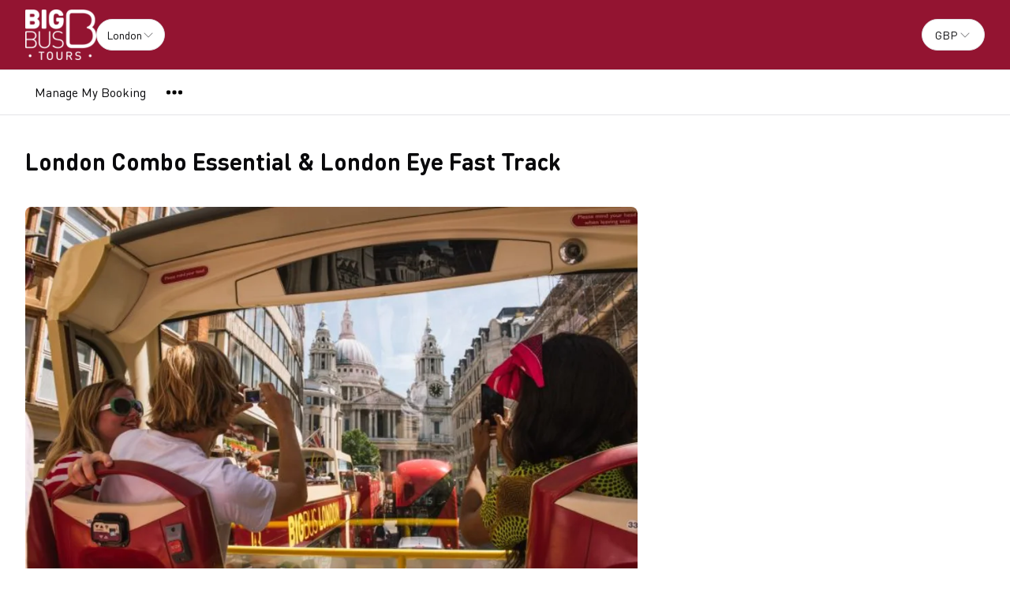

--- FILE ---
content_type: text/html; charset=utf-8
request_url: https://affiliates.bigbuspartners.com/en/london/london-london-combo-essential-london-eye-fast-track
body_size: 55343
content:
<!DOCTYPE html><html lang="en" data-sentry-component="RootLayout" data-sentry-source-file="layout.tsx"><head><meta charSet="utf-8"/><meta name="viewport" content="width=device-width, initial-scale=1"/><link rel="preload" as="image" imageSrcSet="https://cdn.ventrata.com/image/upload/s--GMICrVhD--/c_fit,dpr_1,q_auto,,f_webp,h_128/v1742390873/Big_Bus_Logo_White_tqhz7i.webp 1x, https://cdn.ventrata.com/image/upload/s--GMICrVhD--/c_fit,dpr_2,q_30,,f_webp,h_128/v1742390873/Big_Bus_Logo_White_tqhz7i.webp 2x, https://cdn.ventrata.com/image/upload/s--GMICrVhD--/c_fit,dpr_3,q_30,,f_webp,h_128/v1742390873/Big_Bus_Logo_White_tqhz7i.webp 3x"/><link rel="preload" as="image" imageSrcSet="https://cdn.ventrata.com/image/upload/s--ChWKVmZk--/c_fit,dpr_1,q_auto,w_176,f_webp,/v1541172099/rls729oek816pomexsmn.webp 1x, https://cdn.ventrata.com/image/upload/s--ChWKVmZk--/c_fit,dpr_2,q_30,w_176,f_webp,/v1541172099/rls729oek816pomexsmn.webp 2x, https://cdn.ventrata.com/image/upload/s--ChWKVmZk--/c_fit,dpr_3,q_30,w_176,f_webp,/v1541172099/rls729oek816pomexsmn.webp 3x"/><link rel="stylesheet" href="/_next/static/css/ead1870c24def61f.css" data-precedence="next"/><link rel="preload" as="script" fetchPriority="low" href="/_next/static/chunks/webpack-46b1c31357cc4df8.js"/><script src="/_next/static/chunks/4bd1b696-543ec9b65d896c7f.js" async=""></script><script src="/_next/static/chunks/523-7662a605ef08b401.js" async=""></script><script src="/_next/static/chunks/main-app-7b598a92b2a1bf42.js" async=""></script><script src="/_next/static/chunks/app/global-error-12f213a2c3ce5095.js" async=""></script><script src="/_next/static/chunks/app/not-found-364aa8e91a6ce2b1.js" async=""></script><script src="/_next/static/chunks/935-3819753648e45a3b.js" async=""></script><script src="/_next/static/chunks/130-e3fe577f5947e02c.js" async=""></script><script src="/_next/static/chunks/909-aa2a49499247e4c3.js" async=""></script><script src="/_next/static/chunks/app/%5Bdomain%5D/%5Blang%5D/layout-92e1f4dc6a00be09.js" async=""></script><script src="/_next/static/chunks/226-a28bfe32db8ea819.js" async=""></script><script src="/_next/static/chunks/891-1b842cfd1f9a3c23.js" async=""></script><script src="/_next/static/chunks/870-24deac0f7681d9ae.js" async=""></script><script src="/_next/static/chunks/973-a6d3c4583d2a6432.js" async=""></script><script src="/_next/static/chunks/app/%5Bdomain%5D/%5Blang%5D/%5B...path%5D/page-31e97e0cc98e2c1c.js" async=""></script><title>London Combo Essential &amp; London Eye Fast Track</title><meta name="robots" content="noindex, nofollow"/><link rel="canonical" href="https://affiliates.bigbuspartners.com/en/london/london-london-combo-essential-london-eye-fast-track"/><link rel="alternate" hrefLang="en" href="https://affiliates.bigbuspartners.com/en/london/london-london-combo-essential-london-eye-fast-track"/><link rel="alternate" hrefLang="x-default" href="https://affiliates.bigbuspartners.com/en/london/london-london-combo-essential-london-eye-fast-track"/><meta property="og:title" content="London Combo Essential &amp; London Eye Fast Track"/><meta property="og:image" content="https://cdn.ventrata.com/image/upload/s--_uHVuBQ3--/v1575994517/sex5wmxmppjaigjojcjs.jpg"/><meta name="twitter:card" content="summary_large_image"/><meta name="twitter:title" content="London Combo Essential &amp; London Eye Fast Track"/><meta name="twitter:image" content="https://cdn.ventrata.com/image/upload/s--_uHVuBQ3--/v1575994517/sex5wmxmppjaigjojcjs.jpg"/><script>(self.__next_s=self.__next_s||[]).push([0,{"children":"\n              window.dataLayer = window.dataLayer || [];\n              function gtag(){window.dataLayer.push(arguments);}\n            ","id":"gtag-function"}])</script><script src="/_next/static/chunks/polyfills-42372ed130431b0a.js" noModule=""></script></head><body class="bg-background text-foreground" style="--ring:346.29921259842513 76.04790419161677% 32.745098039215684%;--body-font:DIN Round Pro;--header-font:DIN Round Pro;--primary:346.29921259842513 76.04790419161677% 32.745098039215684%;--primary-light:346.29921259842513 76.04790419161677% 60.57843137254901%;--primary-dark:346.29921259842513 76.04790419161677% 4.911764705882355%;--compliant-text-on-primary:0 0% 100%;--compliant-text-on-primary-light:0 0% 0%;--compliant-primary-on-background:346.29921259842513 76.04790419161677% 32.745098039215684%;--compliant-text-on-header:0 0% 100%;--compliant-text-on-footer:0 0% 100%"><div hidden=""><!--$--><!--/$--></div><style>
    .legacy-content a {
      color: hsl(var(--compliant-primary-on-background));
    }
    .legacy-content a:hover {
      color: var(--primary-dark);
    }
    
  </style><style>
      @font-face {
        font-family: 'DIN Round Pro';
        src: url('https://cdn.ventrata.com/raw/upload/s--UP3UH2ZS--/v1565295586/DINRoundPro_uqgv5x.ttf');
        font-weight: normal;
      }

    
       @font-face {
        font-family: 'DIN Round Pro';
        src: url('https://cdn.ventrata.com/raw/upload/s--KuNe6Mpv--/v1565295572/DINRoundPro-Bold_adz9rl_vpwqtl.ttf');
        font-weight: bold;
      }

    

    

    
      @font-face {
        font-family: 'DIN Round Pro';
        src: url('https://cdn.ventrata.com/raw/upload/s--UP3UH2ZS--/v1565295586/DINRoundPro_uqgv5x.ttf');
        font-weight: normal;
      }

    
      @font-face {
        font-family: 'DIN Round Pro';
        src: url('https://cdn.ventrata.com/raw/upload/s--KuNe6Mpv--/v1565295572/DINRoundPro-Bold_adz9rl_vpwqtl.ttf');
        font-weight: bold;
      }

    

    
	</style><style>body { font-family: var(--body-font); }</style><style>h1, h2, h3, h4, h5, h6 { font-family: var(--header-font); }</style><div id="custom-head-html"></div><style>#nprogress{pointer-events:none}#nprogress .bar{background:#670E22;position:fixed;z-index:calc(infinity);top: 0;left:0;width:100%;height:8px}#nprogress .peg{display:block;position:absolute;right:0;width:100px;height:100%;box-shadow:0 0 10px #670E22,0 0 5px #670E22;opacity:1;-webkit-transform:rotate(3deg) translate(0px,-4px);-ms-transform:rotate(3deg) translate(0px,-4px);transform:rotate(3deg) translate(0px,-4px)}#nprogress .spinner{display:block;position:fixed;z-index:calc(infinity);top: 15px;right:15px}#nprogress .spinner-icon{width:18px;height:18px;box-sizing:border-box;border:2px solid transparent;border-top-color:#670E22;border-left-color:#670E22;border-radius:50%;-webkit-animation:nprogress-spinner 400ms linear infinite;animation:nprogress-spinner 400ms linear infinite}.nprogress-custom-parent{overflow:hidden;position:relative}.nprogress-custom-parent #nprogress .bar,.nprogress-custom-parent #nprogress .spinner{position:absolute}@-webkit-keyframes nprogress-spinner{0%{-webkit-transform:rotate(0deg)}100%{-webkit-transform:rotate(360deg)}}@keyframes nprogress-spinner{0%{transform:rotate(0deg)}100%{transform:rotate(360deg)}}</style><div data-sentry-component="DomainLayout" data-sentry-source-file="DomainLayout.tsx"><div class="border-b border-border bg-background" style="background-color:#931431" data-sentry-component="LocationsBar" data-sentry-source-file="LocationsBar.tsx"><nav class="flex z-[1000] container mx-auto h-[5.5rem] items-center justify-between"><div class="flex gap-8 items-center"><a data-sentry-element="Link" data-sentry-source-file="HoverLink.tsx" data-sentry-component="HoverLink" href="/en"><img src="https://cdn.ventrata.com/image/upload/s--GMICrVhD--/c_fit,dpr_1,q_auto,,,h_128/v1742390873/Big_Bus_Logo_White_tqhz7i.png" srcSet="https://cdn.ventrata.com/image/upload/s--GMICrVhD--/c_fit,dpr_1,q_auto,,f_webp,h_128/v1742390873/Big_Bus_Logo_White_tqhz7i.webp 1x, https://cdn.ventrata.com/image/upload/s--GMICrVhD--/c_fit,dpr_2,q_30,,f_webp,h_128/v1742390873/Big_Bus_Logo_White_tqhz7i.webp 2x, https://cdn.ventrata.com/image/upload/s--GMICrVhD--/c_fit,dpr_3,q_30,,f_webp,h_128/v1742390873/Big_Bus_Logo_White_tqhz7i.webp 3x" alt="logo" class="max-h-16" data-sentry-component="VentrataImage" data-sentry-source-file="VentrataImage.tsx"/></a><div class="hidden md:flex gap-2" aria-label="Destinations"><div data-sentry-component="SelectDestination" data-sentry-source-file="SelectDestination.tsx"><button type="button" aria-haspopup="dialog" aria-expanded="false" aria-controls="radix-_R_i9av5ur9fivb_" data-state="closed" class="text-nowrap gap-2 font-medium flex h-10 w-full items-center justify-between rounded-full border border-input bg-background px-3 py-2 text-sm ring-offset-background placeholder:text-muted-foreground focus:outline-none focus:ring-2 focus:ring-ring focus:ring-offset-2 disabled:cursor-not-allowed disabled:opacity-50 [&amp;&gt;span]:line-clamp-1" data-sentry-element="Trigger" data-sentry-source-file="SelectDestination.tsx"><div class="overflow-hidden truncate">London</div><svg xmlns="http://www.w3.org/2000/svg" width="1em" height="1em" fill="currentColor" viewBox="0 0 256 256" class="h-4 w-4 opacity-50" data-sentry-element="CaretDown" data-sentry-source-file="SelectDestination.tsx"><path d="M213.66,101.66l-80,80a8,8,0,0,1-11.32,0l-80-80A8,8,0,0,1,53.66,90.34L128,164.69l74.34-74.35a8,8,0,0,1,11.32,11.32Z"></path></svg></button></div></div></div><div class="flex md:hidden gap-2 ml-6"><button class="inline-flex items-center justify-center whitespace-nowrap font-medium ring-offset-background transition-colors focus-visible:outline-none focus-visible:ring-2 focus-visible:ring-ring focus-visible:ring-offset-2 disabled:pointer-events-none disabled:opacity-50 cursor-pointer hover:text-accent-foreground h-9 px-3 text-base rounded-full hover:bg-black/20" data-sentry-element="Button" data-sentry-source-file="FullscreenMenu.tsx" type="button" aria-haspopup="dialog" aria-expanded="false" aria-controls="radix-_R_k9av5ur9fivb_" data-state="closed"><svg xmlns="http://www.w3.org/2000/svg" width="24" height="24" fill="currentColor" viewBox="0 0 256 256" class="fill-on-header" data-sentry-element="DotsThreeOutline" data-sentry-source-file="FullscreenMenu.tsx"><path d="M156,128a28,28,0,1,1-28-28A28,28,0,0,1,156,128ZM48,100a28,28,0,1,0,28,28A28,28,0,0,0,48,100Zm160,0a28,28,0,1,0,28,28A28,28,0,0,0,208,100Z"></path></svg><span class="sr-only">Menu</span></button></div><div class="hidden md:flex gap-2 ml-6"><button type="button" role="combobox" aria-controls="radix-_R_u9av5ur9fivb_" aria-expanded="false" aria-autocomplete="none" dir="ltr" data-state="closed" data-placeholder="" class="flex h-10 items-center justify-between border border-input bg-background py-2 text-sm ring-offset-background placeholder:text-muted-foreground focus:outline-none focus:ring-2 focus:ring-ring focus:ring-offset-2 disabled:cursor-not-allowed disabled:opacity-50 [&amp;&gt;span]:line-clamp-1 w-20 rounded-full px-4" data-sentry-element="SelectTrigger" data-sentry-source-file="CurrenciesSelector.tsx"><span data-sentry-element="SelectValue" data-sentry-source-file="CurrenciesSelector.tsx" style="pointer-events:none">GBP</span><svg xmlns="http://www.w3.org/2000/svg" width="1em" height="1em" fill="currentColor" viewBox="0 0 256 256" class="h-4 w-4 opacity-50" aria-hidden="true"><path d="M213.66,101.66l-80,80a8,8,0,0,1-11.32,0l-80-80A8,8,0,0,1,53.66,90.34L128,164.69l74.34-74.35a8,8,0,0,1,11.32,11.32Z"></path></svg></button><select aria-hidden="true" tabindex="-1" style="position:absolute;border:0;width:1px;height:1px;padding:0;margin:-1px;overflow:hidden;clip:rect(0, 0, 0, 0);white-space:nowrap;word-wrap:normal"><option value=""></option></select></div></nav></div> <div class="border-b border-border hidden md:block bg-background" data-sentry-component="MenuBar" data-sentry-source-file="MenuBar.tsx"><div class="container mx-auto flex justify-start items-center h-14"><ul class="flex gap-4"></ul><ul class="flex gap-2"><li class=""><a class="inline-flex items-center justify-center whitespace-nowrap ring-offset-background transition-colors focus-visible:outline-none focus-visible:ring-2 focus-visible:ring-ring focus-visible:ring-offset-2 disabled:pointer-events-none disabled:opacity-50 cursor-pointer hover:bg-accent hover:text-accent-foreground h-9 px-3 text-base rounded-full font-normal" data-sentry-element="Link" data-sentry-component="HoverLink" data-sentry-source-file="HoverLink.tsx" href="https://www.bigbustours.com/manage-my-booking?utm=affiliates">Manage My Booking</a></li><li class=""><button class="inline-flex items-center justify-center whitespace-nowrap font-medium ring-offset-background transition-colors focus-visible:outline-none focus-visible:ring-2 focus-visible:ring-ring focus-visible:ring-offset-2 disabled:pointer-events-none disabled:opacity-50 cursor-pointer hover:text-accent-foreground h-9 px-3 text-base rounded-full hover:bg-black/20" data-sentry-element="Button" data-sentry-source-file="FullscreenMenu.tsx" type="button" aria-haspopup="dialog" aria-expanded="false" aria-controls="radix-_R_kpav5ur9fivb_" data-state="closed"><svg xmlns="http://www.w3.org/2000/svg" width="24" height="24" fill="currentColor" viewBox="0 0 256 256" class="fill-black" data-sentry-element="DotsThreeOutline" data-sentry-source-file="FullscreenMenu.tsx"><path d="M156,128a28,28,0,1,1-28-28A28,28,0,0,1,156,128ZM48,100a28,28,0,1,0,28,28A28,28,0,0,0,48,100Zm160,0a28,28,0,1,0,28,28A28,28,0,0,0,208,100Z"></path></svg><span class="sr-only">Menu</span></button></li></ul></div></div> <div data-sentry-component="ProductPage" data-sentry-source-file="ProductPage.tsx"><div class="flex overflow-x-auto fixed top-0 inset-x-0 mx-auto border border-transparent dark:border-white/[0.2] dark:bg-black bg-white shadow-[0px_2px_3px_-1px_rgba(0,0,0,0.1),0px_1px_0px_0px_rgba(25,28,33,0.02),0px_0px_0px_1px_rgba(25,28,33,0.08)] z-[5000] py-2 transition-all duration-200 -translate-y-full opacity-0" data-sentry-component="FloatingNav" data-sentry-source-file="FloatingNav.tsx"><div class="container flex gap-8 items-center justify-center sm:justify-between w-full"><div class="gap-4 hidden sm:flex"><a class="relative dark:text-neutral-50 items-center flex space-x-1 text-neutral-600 dark:hover:text-neutral-300 hover:text-neutral-500" data-sentry-element="Link" data-sentry-component="HoverLink" data-sentry-source-file="HoverLink.tsx" href="#overview"><span class="text-xs sm:text-sm text-center text-nowrap">Overview</span></a><a class="relative dark:text-neutral-50 items-center flex space-x-1 text-neutral-600 dark:hover:text-neutral-300 hover:text-neutral-500" data-sentry-element="Link" data-sentry-component="HoverLink" data-sentry-source-file="HoverLink.tsx" href="#included"><span class="text-xs sm:text-sm text-center text-nowrap">Included &amp; Not included</span></a><a class="relative dark:text-neutral-50 items-center flex space-x-1 text-neutral-600 dark:hover:text-neutral-300 hover:text-neutral-500" data-sentry-element="Link" data-sentry-component="HoverLink" data-sentry-source-file="HoverLink.tsx" href="#important-information"><span class="text-xs sm:text-sm text-center text-nowrap">Important information</span></a><a class="relative dark:text-neutral-50 items-center flex space-x-1 text-neutral-600 dark:hover:text-neutral-300 hover:text-neutral-500" data-sentry-element="Link" data-sentry-component="HoverLink" data-sentry-source-file="HoverLink.tsx" href="#more-information"><span class="text-xs sm:text-sm text-center text-nowrap">More information</span></a></div><div class="w-full sm:w-auto"><button class="inline-flex items-center justify-center whitespace-nowrap rounded-full text-sm ring-offset-background transition-colors focus-visible:outline-none focus-visible:ring-2 focus-visible:ring-ring focus-visible:ring-offset-2 disabled:pointer-events-none disabled:opacity-50 cursor-pointer font-bold bg-primary text-on-primary hover:bg-primary/90 h-10 p-0 gap-1 w-full overflow-hidden"><a class="flex gap-2 w-full justify-center items-center px-4 py-2 h-full" data-sentry-element="Link" data-sentry-component="HoverLink" data-sentry-source-file="HoverLink.tsx" href="#ventrata-checkout-root">Buy tickets<svg xmlns="http://www.w3.org/2000/svg" width="16" height="16" fill="currentColor" viewBox="0 0 256 256"><path d="M216.49,168.49a12,12,0,0,1-17,0L128,97,56.49,168.49a12,12,0,0,1-17-17l80-80a12,12,0,0,1,17,0l80,80A12,12,0,0,1,216.49,168.49Z"></path></svg></a></button></div></div></div><div class="flex justify-between container gap-10"><div class="py-10 max-w-5xl mx-auto"><div class="flex justify-between flex-wrap gap-6"><div><h1 class="text-foreground text-3xl font-bold mb-2">London Combo Essential &amp; London Eye Fast Track</h1><h2 class="text-foreground text-base font-normal"></h2></div><div class="flex lg:hidden"><button class="inline-flex items-center justify-center whitespace-nowrap rounded-full text-sm ring-offset-background transition-colors focus-visible:outline-none focus-visible:ring-2 focus-visible:ring-ring focus-visible:ring-offset-2 disabled:pointer-events-none disabled:opacity-50 cursor-pointer font-bold bg-primary text-on-primary hover:bg-primary/90 h-10 px-4 py-2 pl-7 gap-1 w-72" data-sentry-element="Button" data-sentry-source-file="CheckoutButton.tsx">Buy tickets<!-- --> <svg xmlns="http://www.w3.org/2000/svg" width="16" height="16" fill="currentColor" viewBox="0 0 256 256" data-sentry-element="CaretRight" data-sentry-source-file="CheckoutButton.tsx"><path d="M184.49,136.49l-80,80a12,12,0,0,1-17-17L159,128,87.51,56.49a12,12,0,1,1,17-17l80,80A12,12,0,0,1,184.49,136.49Z"></path></svg></button><div></div></div></div><div class="relative"><div class="flex gap-3 mt-8 flex-col md:flex-row" data-sentry-component="ImagesBlock" data-sentry-source-file="ImagesBlock.tsx"><div class="flex grow gap-3 bg-neutral-200 rounded-lg aspect-[3/2] overflow-hidden basis-3/4"><div class=""><picture><source media="(max-width: 768px)" srcSet="https://cdn.ventrata.com/image/upload/s--O9wcMFfX--/c_fill,dpr_1,q_auto,w_600,f_webp,h_400/v1680037136/evqxntnblvdgbxzwj191.webp 1x, https://cdn.ventrata.com/image/upload/s--O9wcMFfX--/c_fill,dpr_2,q_30,w_600,f_webp,h_400/v1680037136/evqxntnblvdgbxzwj191.webp 2x, https://cdn.ventrata.com/image/upload/s--O9wcMFfX--/c_fill,dpr_3,q_30,w_600,f_webp,h_400/v1680037136/evqxntnblvdgbxzwj191.webp 3x"/><img src="https://cdn.ventrata.com/image/upload/s--O9wcMFfX--/c_fill,dpr_1,q_auto,w_900,,h_600/v1680037136/evqxntnblvdgbxzwj191.jpg" srcSet="https://cdn.ventrata.com/image/upload/s--O9wcMFfX--/c_fill,dpr_1,q_auto,w_900,f_webp,h_600/v1680037136/evqxntnblvdgbxzwj191.webp 1x, https://cdn.ventrata.com/image/upload/s--O9wcMFfX--/c_fill,dpr_2,q_30,w_900,f_webp,h_600/v1680037136/evqxntnblvdgbxzwj191.webp 2x, https://cdn.ventrata.com/image/upload/s--O9wcMFfX--/c_fill,dpr_3,q_30,w_900,f_webp,h_600/v1680037136/evqxntnblvdgbxzwj191.webp 3x" alt="Main Image" class="w-full h-full" data-sentry-component="VentrataImage" data-sentry-source-file="VentrataImage.tsx"/></picture></div></div></div></div><div class="w-full border-b border-border py-6 flex gap-8 flex-wrap gap-y-4"></div><section id="overview" class="pt-12"></section><section id="included" class="grid sm:grid-cols-2 pt-12 gap-12"><div><h3 class="text-2xl font-bold mb-4">Included</h3><div data-sentry-component="InclusionExclusionList" data-sentry-source-file="InclusionExclusionList.tsx"><div class="flex gap-1 items-start"><svg xmlns="http://www.w3.org/2000/svg" width="1em" height="1em" fill="currentColor" viewBox="0 0 256 256" class="mt-[1px] shrink-0 w-5 h-5 inline-block text-green-600"><path d="M229.66,77.66l-128,128a8,8,0,0,1-11.32,0l-56-56a8,8,0,0,1,11.32-11.32L96,188.69,218.34,66.34a8,8,0,0,1,11.32,11.32Z"></path></svg><div class="sr-only">Included</div><div class="text-mid text-wrap">48 hours Hop-on, Hop-off ticket</div></div><div class="flex gap-1 items-start"><svg xmlns="http://www.w3.org/2000/svg" width="1em" height="1em" fill="currentColor" viewBox="0 0 256 256" class="mt-[1px] shrink-0 w-5 h-5 inline-block text-green-600"><path d="M229.66,77.66l-128,128a8,8,0,0,1-11.32,0l-56-56a8,8,0,0,1,11.32-11.32L96,188.69,218.34,66.34a8,8,0,0,1,11.32,11.32Z"></path></svg><div class="sr-only">Included</div><div class="text-mid text-wrap">Open-top double-decker buses</div></div><div class="flex gap-1 items-start"><svg xmlns="http://www.w3.org/2000/svg" width="1em" height="1em" fill="currentColor" viewBox="0 0 256 256" class="mt-[1px] shrink-0 w-5 h-5 inline-block text-green-600"><path d="M229.66,77.66l-128,128a8,8,0,0,1-11.32,0l-56-56a8,8,0,0,1,11.32-11.32L96,188.69,218.34,66.34a8,8,0,0,1,11.32,11.32Z"></path></svg><div class="sr-only">Included</div><div class="text-mid text-wrap">See all the top landmarks</div></div><div class="flex gap-1 items-start"><svg xmlns="http://www.w3.org/2000/svg" width="1em" height="1em" fill="currentColor" viewBox="0 0 256 256" class="mt-[1px] shrink-0 w-5 h-5 inline-block text-green-600"><path d="M229.66,77.66l-128,128a8,8,0,0,1-11.32,0l-56-56a8,8,0,0,1,11.32-11.32L96,188.69,218.34,66.34a8,8,0,0,1,11.32,11.32Z"></path></svg><div class="sr-only">Included</div><div class="text-mid text-wrap">River Cruise - one way</div></div><div class="flex gap-1 items-start"><svg xmlns="http://www.w3.org/2000/svg" width="1em" height="1em" fill="currentColor" viewBox="0 0 256 256" class="mt-[1px] shrink-0 w-5 h-5 inline-block text-green-600"><path d="M229.66,77.66l-128,128a8,8,0,0,1-11.32,0l-56-56a8,8,0,0,1,11.32-11.32L96,188.69,218.34,66.34a8,8,0,0,1,11.32,11.32Z"></path></svg><div class="sr-only">Included</div><div class="text-mid text-wrap">Pre-recorded commentary</div></div><div class="flex gap-1 items-start"><svg xmlns="http://www.w3.org/2000/svg" width="1em" height="1em" fill="currentColor" viewBox="0 0 256 256" class="mt-[1px] shrink-0 w-5 h-5 inline-block text-green-600"><path d="M229.66,77.66l-128,128a8,8,0,0,1-11.32,0l-56-56a8,8,0,0,1,11.32-11.32L96,188.69,218.34,66.34a8,8,0,0,1,11.32,11.32Z"></path></svg><div class="sr-only">Included</div><div class="text-mid text-wrap">Free onboard Wi-Fi</div></div><div class="flex gap-1 items-start"><svg xmlns="http://www.w3.org/2000/svg" width="1em" height="1em" fill="currentColor" viewBox="0 0 256 256" class="mt-[1px] shrink-0 w-5 h-5 inline-block text-green-600"><path d="M229.66,77.66l-128,128a8,8,0,0,1-11.32,0l-56-56a8,8,0,0,1,11.32-11.32L96,188.69,218.34,66.34a8,8,0,0,1,11.32,11.32Z"></path></svg><div class="sr-only">Included</div><div class="text-mid text-wrap">London Eye fast track entry</div></div><div class="flex gap-1 items-start"><svg xmlns="http://www.w3.org/2000/svg" width="1em" height="1em" fill="currentColor" viewBox="0 0 256 256" class="mt-[1px] shrink-0 w-5 h-5 inline-block text-green-600"><path d="M229.66,77.66l-128,128a8,8,0,0,1-11.32,0l-56-56a8,8,0,0,1,11.32-11.32L96,188.69,218.34,66.34a8,8,0,0,1,11.32,11.32Z"></path></svg><div class="sr-only">Included</div><div class="text-mid text-wrap">3 x London Walks</div></div></div></div></section><section id="important-information" class="pt-12"><h3 class="text-2xl font-bold mb-6">Important information</h3><div class="grid md:grid-cols-2 gap-8 bg-muted rounded-lg p-8"><div><h4 class="text-base font-bold mb-1">What is the child ticketing policy?</h4><div class="legacy-content transition-opacity duration-200 opacity-0" data-sentry-component="LegacyContent" data-sentry-source-file="LegacyContentClient.tsx">A child ticket is available for children between the ages of 4 - 15. Children under 4 may travel free of charge. All children must be accompanied by an adult.</div></div><div><h4 class="text-base font-bold mb-1">On which days does the tour operate?</h4><div class="legacy-content transition-opacity duration-200 opacity-0" data-sentry-component="LegacyContent" data-sentry-source-file="LegacyContentClient.tsx">Our London Big Bus Tours operate every day of the year.</div></div><div><h4 class="text-base font-bold mb-1">How do I redeem my ticket? </h4><div class="legacy-content transition-opacity duration-200 opacity-0" data-sentry-component="LegacyContent" data-sentry-source-file="LegacyContentClient.tsx">Show your ticket (printed or on a device) to a member of staff at one of our stops or aboard the bus. They'll issue you a receipt that you'll be able to use to hop on the bus throughout the validity period of your ticket.</div></div><div><h4 class="text-base font-bold mb-1">Accessibility</h4><div class="legacy-content transition-opacity duration-200 opacity-0" data-sentry-component="LegacyContent" data-sentry-source-file="LegacyContentClient.tsx">Our buses are wheelchair accessible, with ramps enabling access to all vehicles within the fleet. There is space for one wheelchair per bus (unless the second customer is able to transfer to a fixed seat, in which case a second wheelchair can be accommodated in a fixed position).  
<br>
<br>We do have some restrictions in place due to weight and stability, and advise that we do not carry mobility scooters. We also may not be able to accommodate larger wheelchairs for the same reason. The maximum weight allowed on the ramp is 300kg, which is the weight of the wheelchair when occupied. The wheelchair also cannot exceed the width of the designated wheelchair seating area.  
<br>
<br>To avoid any disappointment on your day of travel, we would be happy to confirm in advance whether your wheelchair can be accommodated on board, and would ask you to send an email to info@bigbustours.com including a photograph of your wheelchair, as well as an indication of the width and weight of the chair. Please feel welcome to contact us for further information.</div></div><div><h4 class="text-base font-bold mb-1">Refunds</h4><div class="legacy-content transition-opacity duration-200 opacity-0" data-sentry-component="LegacyContent" data-sentry-source-file="LegacyContentClient.tsx">To request a refund, get in touch by downloading the Big Bus Tours App or using the enquiry form at bigbustours.com/contactLON</div></div></div></section><section id="more-information" class="pt-12"><h3 class="text-2xl font-bold mb-6">More information</h3><div class="legacy-content transition-opacity duration-200 opacity-0" data-sentry-component="LegacyContent" data-sentry-source-file="LegacyContentClient.tsx">Embark on the ultimate London adventure with our 2-day Essential &amp; London Eye Fast Track Ticket, which includes unlimited hop-on, hop-off sightseeing on our open-top buses, fast-track entry to the London Eye and a one-way City Cruises river cruise along the Thames between Westminster and Tower of London.
Please note: dates and times for included attractions must be selected after purchase via our booking portal (a link will be supplied at checkout and in your booking confirmation email).</div></section></div><aside class="shrink-0 h-full w-[440px] py-10 hidden lg:block"><div></div></aside></div></div><footer class="text-on-footer" style="background-color:#931431" data-sentry-component="Footer" data-sentry-source-file="Footer.tsx"><div class="container grid grid-cols-1 gap-x-8 gap-y-[3.3rem] py-16 sm:grid-cols-2 lg:grid-cols-4"><div class="sm:col-span-2 md:col-span-1 flex flex-col gap-8 row-span-1 lg:row-span-2" data-sentry-component="FooterCompany" data-sentry-source-file="FooterCompany.tsx"><a class="flex rounded" data-sentry-element="Link" data-sentry-source-file="HoverLink.tsx" data-sentry-component="HoverLink" href="/"><img src="https://cdn.ventrata.com/image/upload/s--ChWKVmZk--/c_fit,dpr_1,q_auto,w_176,,/v1541172099/rls729oek816pomexsmn.png" srcSet="https://cdn.ventrata.com/image/upload/s--ChWKVmZk--/c_fit,dpr_1,q_auto,w_176,f_webp,/v1541172099/rls729oek816pomexsmn.webp 1x, https://cdn.ventrata.com/image/upload/s--ChWKVmZk--/c_fit,dpr_2,q_30,w_176,f_webp,/v1541172099/rls729oek816pomexsmn.webp 2x, https://cdn.ventrata.com/image/upload/s--ChWKVmZk--/c_fit,dpr_3,q_30,w_176,f_webp,/v1541172099/rls729oek816pomexsmn.webp 3x" alt="Big Bus Tours" data-sentry-component="VentrataImage" data-sentry-source-file="VentrataImage.tsx"/></a><div><strong class="text-lg font-bold">Big Bus Tours</strong><ul class="mt-4 leading-relaxed"><li class="truncate"></li><li class="truncate"><a class="hover:underline" href="mailto:info@bigbustours.com">info@bigbustours.com</a></li><li class="">Big Bus Tours London, Buckingham Palace Road, London, UK</li></ul></div></div><div class="flex flex-col gap-8"><div><strong class="text-lg font-bold">Menu</strong><ul class="mt-4 leading-relaxed"><li data-sentry-component="Item" data-sentry-source-file="Footer.tsx"><a class="block hover:underline truncate" data-sentry-element="Link" data-sentry-source-file="HoverLink.tsx" data-sentry-component="HoverLink" href="https://www.bigbustours.com/manage-my-booking?utm=affiliates">Manage My Booking</a></li></ul></div></div><div><strong class="text-lg font-bold">Top categories</strong><ul class="mt-4 font-normal leading-relaxed"><li data-sentry-component="Item" data-sentry-source-file="Footer.tsx"><a class="block hover:underline truncate" data-sentry-element="Link" data-sentry-source-file="HoverLink.tsx" data-sentry-component="HoverLink" href="/en/london/seasonal">Seasonal</a></li><li data-sentry-component="Item" data-sentry-source-file="Footer.tsx"><a class="block hover:underline truncate" data-sentry-element="Link" data-sentry-source-file="HoverLink.tsx" data-sentry-component="HoverLink" href="/en/london/app-test">App Test</a></li><li data-sentry-component="Item" data-sentry-source-file="Footer.tsx"><a class="block hover:underline truncate" data-sentry-element="Link" data-sentry-source-file="HoverLink.tsx" data-sentry-component="HoverLink" href="/en/london/hop-on-hop-off-bus-tours">Hop-on Hop-off Bus Tours</a></li><li data-sentry-component="Item" data-sentry-source-file="Footer.tsx"><a class="block hover:underline truncate" data-sentry-element="Link" data-sentry-source-file="HoverLink.tsx" data-sentry-component="HoverLink" href="/en/london/night-and-seasonal-tours">Night and Seasonal Tours</a></li><li data-sentry-component="Item" data-sentry-source-file="Footer.tsx"><a class="block hover:underline truncate" data-sentry-element="Link" data-sentry-source-file="HoverLink.tsx" data-sentry-component="HoverLink" href="/en/london/experiences">Experiences</a></li></ul></div><!--$?--><template id="B:0"></template><!--/$--></div><div class="container grid gap-10 md:grid-cols-4"><div class="hidden md:block"></div><div class="col-span-2 flex gap-4"></div></div><div class="container flex justify-between flex-wrap gap-10 py-16"><div>© <!-- -->Big Bus Tours<!-- --> <!-- -->2026</div><div>Powered by<a class="pl-2 " href="https://ventrata.com"><svg xmlns="http://www.w3.org/2000/svg" width="95" height="21" fill="hsl(var(--compliant-text-on-footer))" class="inline-block" data-sentry-element="svg" data-sentry-component="VentrataLogoFooter" data-sentry-source-file="VentrataLogoFooter.tsx"><path fill-rule="evenodd" d="M62.823 5.236c0-.52.444-.965.963-.965.545 0 .963.452.963.965v1.643h.88c.52 0 .925.407.925.927s-.406.927-.925.927h-.88v4.899c0 .344.095.564.215.694.117.127.292.206.532.206.504 0 .944.392.944.927 0 .536-.44.927-.944.927-.834 0-1.514-.283-1.983-.793-.465-.505-.69-1.198-.69-1.961v-4.9h-.386a.916.916 0 0 1-.925-.926c0-.52.405-.927.925-.927h.386V5.236Zm20.047 0c0-.52.444-.965.963-.965.545 0 .963.452.963.965v1.643h.88c.52 0 .925.407.925.927s-.406.927-.925.927h-.88v4.899c0 .344.095.564.215.694.117.127.292.206.532.206.504 0 .944.392.944.927 0 .536-.44.927-.944.927-.834 0-1.514-.283-1.983-.793-.465-.505-.69-1.198-.69-1.961v-4.9h-.386a.916.916 0 0 1-.925-.926c0-.52.406-.927.925-.927h.386V5.236ZM44.52 7.92c.75-.868 1.834-1.308 3.152-1.308 1.63 0 2.65.657 3.247 1.525.583.846.738 1.854.738 2.544v.029c0 .255 0 .62-.121.92a.963.963 0 0 1-.359.453 1.126 1.126 0 0 1-.636.172h-5.178c.059.706.295 1.266.657 1.662.417.456 1.034.73 1.842.73.991 0 1.562-.368 2.067-.748l.008-.006.008-.005a.875.875 0 0 1 .54-.174c.5 0 .906.407.906.908 0 .353-.178.554-.313.69-.335.335-1.41 1.17-3.216 1.17-1.327 0-2.46-.366-3.257-1.206-.795-.836-1.202-2.085-1.202-3.739 0-1.52.374-2.756 1.117-3.617Zm10.18-.55c.545-.458 1.323-.758 2.226-.758 1.536 0 2.529.463 3.124 1.213.582.733.728 1.673.728 2.513v5.083c0 .54-.425.965-.963.965a.956.956 0 0 1-.964-.965v-4.836c0-.733-.11-1.265-.376-1.613-.249-.327-.692-.563-1.549-.563-.866 0-1.385.26-1.696.634-.322.386-.476.956-.476 1.676v4.702c0 .54-.425.965-.963.965a.956.956 0 0 1-.963-.965v-7.73c0-.539.425-.965.963-.965.425 0 .78.266.91.644Zm18.895.911c.604-.95 1.75-1.669 3.454-1.669 1.172 0 2.124.345 2.785.991.662.647.99 1.555.99 2.602v5.235c0 .52-.424.946-.944.946a.949.949 0 0 1-.91-.693c-.64.53-1.527.789-2.396.789-1.059 0-1.97-.255-2.622-.784-.663-.537-1.02-1.325-1.02-2.295 0-.937.36-1.713 1.026-2.248.656-.527 1.575-.792 2.654-.792h2.324v-.158c0-.566-.184-.99-.488-1.273-.306-.286-.772-.466-1.399-.466-.467 0-.818.07-1.112.204-.294.133-.555.34-.826.647l-.002.002-.001.002c-.11.12-.224.221-.355.289a.908.908 0 0 1-1.309-.814c0-.215.066-.373.146-.507l.003-.004.002-.004Zm14.176 0c.604-.95 1.75-1.669 3.454-1.669 1.171 0 2.124.345 2.784.991.662.647.991 1.555.991 2.602v5.235c0 .52-.425.946-.944.946a.948.948 0 0 1-.91-.693c-.64.53-1.528.789-2.396.789-1.06 0-1.97-.255-2.623-.784-.663-.537-1.02-1.325-1.02-2.295 0-.937.36-1.713 1.026-2.248.656-.527 1.575-.792 2.655-.792h2.324v-.158c0-.566-.185-.99-.488-1.273-.307-.286-.773-.466-1.4-.466-.467 0-.818.07-1.112.204-.294.133-.554.34-.826.647l-.001.002-.002.002a1.28 1.28 0 0 1-.354.289.907.907 0 0 1-1.309-.814c0-.215.066-.373.146-.507l.002-.004.003-.004Zm-18.22-.807c.562-.51 1.361-.824 2.31-.824.52 0 .945.426.945.946s-.425.946-.944.946c-.786 0-1.34.27-1.705.703-.372.44-.581 1.092-.581 1.912v4.264c0 .54-.425.965-.964.965a.956.956 0 0 1-.963-.965v-7.73c0-.539.425-.965.963-.965.464 0 .843.316.94.748Zm-34.832.218c0-.54.425-.966.963-.966.25 0 .456.08.614.213.15.126.235.284.285.41v.001l2.35 5.76 2.35-5.76v-.001a1.03 1.03 0 0 1 .286-.41.928.928 0 0 1 .614-.213c.538 0 .963.426.963.966 0 .182-.052.318-.07.365a.295.295 0 0 0-.005.014l-.005.013-3.238 7.71-.002.005a.967.967 0 0 1-.893.587.966.966 0 0 1-.892-.587l-.003-.006-3.238-7.71-.004-.012a.326.326 0 0 0-.005-.014c-.018-.047-.07-.183-.07-.365Zm10.67 2.785h4.348c-.037-.516-.159-.982-.405-1.334-.286-.408-.776-.715-1.66-.715-.746 0-1.287.238-1.658.633-.314.334-.53.809-.625 1.416Zm29.923 1.991c-.269.195-.435.488-.435.935 0 .406.136.699.392.9.27.213.72.363 1.42.363.595 0 1.161-.184 1.571-.529.403-.338.676-.846.676-1.553v-.443h-2.324c-.576 0-1.015.12-1.3.327Zm14.175 0c-.268.195-.434.488-.434.935 0 .406.135.699.391.9.27.213.721.363 1.42.363.596 0 1.162-.184 1.572-.529.402-.338.676-.846.676-1.553v-.443h-2.324c-.576 0-1.015.12-1.3.327Z" clip-rule="evenodd" data-sentry-element="path" data-sentry-source-file="VentrataLogoFooter.tsx"></path><path d="M3.084 4.396c1.297 0 2.348-1.035 2.348-2.312A2.28 2.28 0 0 0 4.928.65l.13-.096a2.85 2.85 0 0 1 3.947.556l3.32 4.334s-.026 3.04-1.292 4.641-2.893 1.957-2.893 1.957l-.72 4.264L.573 7.364a2.745 2.745 0 0 1 .545-3.887l.06-.044a2.357 2.357 0 0 0 1.907.963Z" data-sentry-element="path" data-sentry-source-file="VentrataLogoFooter.tsx"></path><path d="M26.503 3.412a2.356 2.356 0 0 1-1.923.984c-1.297 0-2.348-1.035-2.348-2.313 0-.55.195-1.055.52-1.452L22.66.562a2.85 2.85 0 0 0-3.952.561l-6.962 9.137s-1.62 1.782-4.33 1.781c-2.711-.001-4.52-1.607-4.52-1.607l6.33 8.186s1.628 1.957 4.7 1.958c3.073.002 4.518-1.954 4.518-1.954L27.126 7.37a2.746 2.746 0 0 0-.54-3.895l-.083-.062Z" data-sentry-element="path" data-sentry-source-file="VentrataLogoFooter.tsx"></path></svg></a></div></div></footer></div><!--$--><!--/$--><div id="custom-body-html"></div><script>requestAnimationFrame(function(){$RT=performance.now()});</script><script src="/_next/static/chunks/webpack-46b1c31357cc4df8.js" id="_R_" async=""></script><div hidden id="S:0"><div class="flex flex-col gap-12" data-sentry-component="FooterTopProducts" data-sentry-source-file="FooterTopProducts.tsx"><div><strong class="text-lg font-bold">Top products</strong><ul class="mt-4 font-normal leading-relaxed"><li data-sentry-component="Item" data-sentry-source-file="Footer.tsx"><a class="block hover:underline truncate" data-sentry-element="Link" data-sentry-source-file="HoverLink.tsx" data-sentry-component="HoverLink" href="/en/london/london-london-essential">Big Bus London 48-Hour Hop-on, Hop-off Tour</a></li><li data-sentry-component="Item" data-sentry-source-file="Footer.tsx"><a class="block hover:underline truncate" data-sentry-element="Link" data-sentry-source-file="HoverLink.tsx" data-sentry-component="HoverLink" href="/en/london/london-london-discover">Big Bus London 24-Hour Hop-on, Hop-off Tour</a></li><li data-sentry-component="Item" data-sentry-source-file="Footer.tsx"><a class="block hover:underline truncate" data-sentry-element="Link" data-sentry-source-file="HoverLink.tsx" data-sentry-component="HoverLink" href="/en/london/london-london-explore">Big Bus London 48-Hour Hop-on, Hop-off Tour with Night Tour</a></li><li data-sentry-component="Item" data-sentry-source-file="Footer.tsx"><a class="block hover:underline truncate" data-sentry-element="Link" data-sentry-source-file="HoverLink.tsx" data-sentry-component="HoverLink" href="/en/london/london-london-evening-tour">Big Bus London Evening Tour</a></li><li data-sentry-component="Item" data-sentry-source-file="Footer.tsx"><a class="block hover:underline truncate" data-sentry-element="Link" data-sentry-source-file="HoverLink.tsx" data-sentry-component="HoverLink" href="/en/london/london-london-jack-the-ripper-walk">London Jack the Ripper Walk</a></li></ul></div></div></div><script>$RB=[];$RV=function(a){$RT=performance.now();for(var b=0;b<a.length;b+=2){var c=a[b],e=a[b+1];null!==e.parentNode&&e.parentNode.removeChild(e);var f=c.parentNode;if(f){var g=c.previousSibling,h=0;do{if(c&&8===c.nodeType){var d=c.data;if("/$"===d||"/&"===d)if(0===h)break;else h--;else"$"!==d&&"$?"!==d&&"$~"!==d&&"$!"!==d&&"&"!==d||h++}d=c.nextSibling;f.removeChild(c);c=d}while(c);for(;e.firstChild;)f.insertBefore(e.firstChild,c);g.data="$";g._reactRetry&&requestAnimationFrame(g._reactRetry)}}a.length=0};
$RC=function(a,b){if(b=document.getElementById(b))(a=document.getElementById(a))?(a.previousSibling.data="$~",$RB.push(a,b),2===$RB.length&&("number"!==typeof $RT?requestAnimationFrame($RV.bind(null,$RB)):(a=performance.now(),setTimeout($RV.bind(null,$RB),2300>a&&2E3<a?2300-a:$RT+300-a)))):b.parentNode.removeChild(b)};$RC("B:0","S:0")</script><script>(self.__next_f=self.__next_f||[]).push([0])</script><script>self.__next_f.push([1,"1:\"$Sreact.fragment\"\n5:I[7121,[],\"\"]\n6:I[4581,[],\"\"]\n8:I[484,[],\"OutletBoundary\"]\na:I[7837,[],\"AsyncMetadataOutlet\"]\nc:I[484,[],\"ViewportBoundary\"]\ne:I[484,[],\"MetadataBoundary\"]\nf:\"$Sreact.suspense\"\n11:I[3799,[\"219\",\"static/chunks/app/global-error-12f213a2c3ce5095.js\"],\"default\"]\n12:I[1766,[\"345\",\"static/chunks/app/not-found-364aa8e91a6ce2b1.js\"],\"default\"]\n:HL[\"/_next/static/css/ead1870c24def61f.css\",\"style\"]\n"])</script><script>self.__next_f.push([1,"0:{\"P\":null,\"b\":\"LcRY0BiynS8VtS08U9iqY\",\"p\":\"\",\"c\":[\"\",\"en\",\"london\",\"london-london-combo-essential-london-eye-fast-track\"],\"i\":false,\"f\":[[[\"\",{\"children\":[[\"domain\",\"affiliates.bigbuspartners.com\",\"d\"],{\"children\":[[\"lang\",\"en\",\"d\"],{\"children\":[[\"path\",\"london/london-london-combo-essential-london-eye-fast-track\",\"c\"],{\"children\":[\"__PAGE__\",{}]}]}]}]},\"$undefined\",\"$undefined\",true],[\"\",[\"$\",\"$1\",\"c\",{\"children\":[null,\"$L2\"]}],{\"children\":[[\"domain\",\"affiliates.bigbuspartners.com\",\"d\"],[\"$\",\"$1\",\"c\",{\"children\":[[[\"$\",\"link\",\"0\",{\"rel\":\"stylesheet\",\"href\":\"/_next/static/css/ead1870c24def61f.css\",\"precedence\":\"next\",\"crossOrigin\":\"$undefined\",\"nonce\":\"$undefined\"}]],\"$L3\"]}],{\"children\":[[\"lang\",\"en\",\"d\"],[\"$\",\"$1\",\"c\",{\"children\":[null,\"$L4\"]}],{\"children\":[[\"path\",\"london/london-london-combo-essential-london-eye-fast-track\",\"c\"],[\"$\",\"$1\",\"c\",{\"children\":[null,[\"$\",\"$L5\",null,{\"parallelRouterKey\":\"children\",\"error\":\"$undefined\",\"errorStyles\":\"$undefined\",\"errorScripts\":\"$undefined\",\"template\":[\"$\",\"$L6\",null,{}],\"templateStyles\":\"$undefined\",\"templateScripts\":\"$undefined\",\"notFound\":\"$undefined\",\"forbidden\":\"$undefined\",\"unauthorized\":\"$undefined\"}]]}],{\"children\":[\"__PAGE__\",[\"$\",\"$1\",\"c\",{\"children\":[\"$L7\",null,[\"$\",\"$L8\",null,{\"children\":[\"$L9\",[\"$\",\"$La\",null,{\"promise\":\"$@b\"}]]}]]}],{},null,false]},null,false]},null,false]},null,false]},null,false],[\"$\",\"$1\",\"h\",{\"children\":[null,[[\"$\",\"$Lc\",null,{\"children\":\"$Ld\"}],null],[\"$\",\"$Le\",null,{\"children\":[\"$\",\"div\",null,{\"hidden\":true,\"children\":[\"$\",\"$f\",null,{\"fallback\":null,\"children\":\"$L10\"}]}]}]]}],false]],\"m\":\"$undefined\",\"G\":[\"$11\",[]],\"s\":false,\"S\":false}\n"])</script><script>self.__next_f.push([1,"2:[\"$\",\"$L5\",null,{\"parallelRouterKey\":\"children\",\"error\":\"$undefined\",\"errorStyles\":\"$undefined\",\"errorScripts\":\"$undefined\",\"template\":[\"$\",\"$L6\",null,{}],\"templateStyles\":\"$undefined\",\"templateScripts\":\"$undefined\",\"notFound\":[[\"$\",\"$L12\",null,{}],[]],\"forbidden\":\"$undefined\",\"unauthorized\":\"$undefined\"}]\n3:[\"$\",\"$L5\",null,{\"parallelRouterKey\":\"children\",\"error\":\"$undefined\",\"errorStyles\":\"$undefined\",\"errorScripts\":\"$undefined\",\"template\":[\"$\",\"$L6\",null,{}],\"templateStyles\":\"$undefined\",\"templateScripts\":\"$undefined\",\"notFound\":\"$undefined\",\"forbidden\":\"$undefined\",\"unauthorized\":\"$undefined\"}]\nd:[[\"$\",\"meta\",\"0\",{\"charSet\":\"utf-8\"}],[\"$\",\"meta\",\"1\",{\"name\":\"viewport\",\"content\":\"width=device-width, initial-scale=1\"}]]\n9:null\n"])</script><script>self.__next_f.push([1,"13:I[2593,[\"935\",\"static/chunks/935-3819753648e45a3b.js\",\"130\",\"static/chunks/130-e3fe577f5947e02c.js\",\"909\",\"static/chunks/909-aa2a49499247e4c3.js\",\"19\",\"static/chunks/app/%5Bdomain%5D/%5Blang%5D/layout-92e1f4dc6a00be09.js\"],\"\"]\n14:I[2773,[\"935\",\"static/chunks/935-3819753648e45a3b.js\",\"130\",\"static/chunks/130-e3fe577f5947e02c.js\",\"909\",\"static/chunks/909-aa2a49499247e4c3.js\",\"19\",\"static/chunks/app/%5Bdomain%5D/%5Blang%5D/layout-92e1f4dc6a00be09.js\"],\"LinguiClientProvider\"]\n"])</script><script>self.__next_f.push([1,"4:[\"$\",\"html\",null,{\"lang\":\"en\",\"data-sentry-component\":\"RootLayout\",\"data-sentry-source-file\":\"layout.tsx\",\"children\":[[\"$\",\"head\",null,{\"children\":[\"$\",\"$L13\",null,{\"id\":\"gtag-function\",\"strategy\":\"beforeInteractive\",\"dangerouslySetInnerHTML\":{\"__html\":\"\\n              window.dataLayer = window.dataLayer || [];\\n              function gtag(){window.dataLayer.push(arguments);}\\n            \"}}]}],[\"$\",\"body\",null,{\"className\":\"bg-background text-foreground\",\"style\":{\"--ring\":\"346.29921259842513 76.04790419161677% 32.745098039215684%\",\"--body-font\":\"DIN Round Pro\",\"--header-font\":\"DIN Round Pro\",\"--primary\":\"346.29921259842513 76.04790419161677% 32.745098039215684%\",\"--primary-light\":\"346.29921259842513 76.04790419161677% 60.57843137254901%\",\"--primary-dark\":\"346.29921259842513 76.04790419161677% 4.911764705882355%\",\"--compliant-text-on-primary\":\"0 0% 100%\",\"--compliant-text-on-primary-light\":\"0 0% 0%\",\"--compliant-primary-on-background\":\"346.29921259842513 76.04790419161677% 32.745098039215684%\",\"--compliant-text-on-header\":\"0 0% 100%\",\"--compliant-text-on-footer\":\"0 0% 100%\"},\"children\":[[\"$\",\"style\",null,{\"children\":\"\\n    .legacy-content a {\\n      color: hsl(var(--compliant-primary-on-background));\\n    }\\n    .legacy-content a:hover {\\n      color: var(--primary-dark);\\n    }\\n    \\n  \"}],[\"$\",\"style\",null,{\"children\":\"\\n      @font-face {\\n        font-family: 'DIN Round Pro';\\n        src: url('https://cdn.ventrata.com/raw/upload/s--UP3UH2ZS--/v1565295586/DINRoundPro_uqgv5x.ttf');\\n        font-weight: normal;\\n      }\\n\\n    \\n       @font-face {\\n        font-family: 'DIN Round Pro';\\n        src: url('https://cdn.ventrata.com/raw/upload/s--KuNe6Mpv--/v1565295572/DINRoundPro-Bold_adz9rl_vpwqtl.ttf');\\n        font-weight: bold;\\n      }\\n\\n    \\n\\n    \\n\\n    \\n      @font-face {\\n        font-family: 'DIN Round Pro';\\n        src: url('https://cdn.ventrata.com/raw/upload/s--UP3UH2ZS--/v1565295586/DINRoundPro_uqgv5x.ttf');\\n        font-weight: normal;\\n      }\\n\\n    \\n      @font-face {\\n        font-family: 'DIN Round Pro';\\n        src: url('https://cdn.ventrata.com/raw/upload/s--KuNe6Mpv--/v1565295572/DINRoundPro-Bold_adz9rl_vpwqtl.ttf');\\n        font-weight: bold;\\n      }\\n\\n    \\n\\n    \\n\\t\"}],[\"$\",\"style\",null,{\"children\":\"body { font-family: var(--body-font); }\"}],[\"$\",\"style\",null,{\"children\":\"h1, h2, h3, h4, h5, h6 { font-family: var(--header-font); }\"}],[\"$\",\"$L14\",null,{\"initialLocale\":\"en\",\"initialMessages\":{\"all-products\":[\"All Products\"],\"articles\":[\"Articles\"],\"button.buy-tickets\":[\"Buy tickets\"],\"button.view-details\":[\"View details\"],\"categories\":[\"Categories\"],\"contact-form.send-message\":[\"Send Message\"],\"contact-form.sending\":[\"Sending...\"],\"contact-form.success-description\":[\"Thank you. We will be in contact as soon as possible\"],\"contact-form.success-title\":[\"Success\"],\"continent.africa\":[\"Africa\"],\"continent.all-locations\":[\"All locations\"],\"continent.asia\":[\"Asia\"],\"continent.australia\":[\"Australia\"],\"continent.europe\":[\"Europe\"],\"continent.north-america\":[\"North America\"],\"continent.south-america\":[\"South America\"],\"currencies\":[\"Currencies\"],\"destinations\":[\"Destinations\"],\"featured-experiences\":[\"Featured experiences\"],\"featured-products\":[\"Featured products\"],\"languages\":[\"Languages\"],\"menu\":[\"Menu\"],\"or\":[\"or\"],\"pages\":[\"Pages\"],\"product.available-in\":[\"Available in\"],\"product.duration\":[\"Duration\"],\"product.excluded\":[\"Excluded\"],\"product.highlights\":[\"Highlights\"],\"product.important-information\":[\"Important information\"],\"product.included\":[\"Included\"],\"product.included-excluded\":[\"Included \u0026 Not included\"],\"product.more-information\":[\"More information\"],\"product.overview\":[\"Overview\"],\"product.related-products\":[\"Related products\"],\"products\":[\"Products\"],\"search\":[\"Search\"],\"searchbar.placeholder\":[\"Search something specific\"],\"select-destination\":[\"Select destination\"],\"show-less\":[\"Show less\"],\"show-more\":[\"Show more\"],\"show-more-products\":[\"Show more products\"],\"time.days\":[[\"count\",\"plural\",{\"one\":[\"day\"],\"few\":[\"days\"],\"many\":[\"days\"],\"other\":[\"days\"]}]],\"time.hours\":[[\"count\",\"plural\",{\"one\":[\"hour\"],\"few\":[\"hours\"],\"many\":[\"hours\"],\"other\":[\"hours\"]}]],\"time.minutes\":[[\"count\",\"plural\",{\"one\":[\"minute\"],\"few\":[\"minute\"],\"many\":[\"minutes\"],\"other\":[\"minutes\"]}]],\"top-categories\":[\"Top categories\"],\"top-products\":[\"Top products\"],\"view-all-results\":[\"View all results\"]},\"data-sentry-element\":\"LinguiClientProvider\",\"data-sentry-source-file\":\"layout.tsx\",\"children\":[\"$L15\",\"$L16\",\"$L17\",\"$L18\",\"$L19\",\"$L1a\"]}]]}]]}]\n"])</script><script>self.__next_f.push([1,"1b:I[5638,[\"935\",\"static/chunks/935-3819753648e45a3b.js\",\"130\",\"static/chunks/130-e3fe577f5947e02c.js\",\"909\",\"static/chunks/909-aa2a49499247e4c3.js\",\"19\",\"static/chunks/app/%5Bdomain%5D/%5Blang%5D/layout-92e1f4dc6a00be09.js\"],\"default\"]\n1e:I[2672,[\"935\",\"static/chunks/935-3819753648e45a3b.js\",\"130\",\"static/chunks/130-e3fe577f5947e02c.js\",\"909\",\"static/chunks/909-aa2a49499247e4c3.js\",\"19\",\"static/chunks/app/%5Bdomain%5D/%5Blang%5D/layout-92e1f4dc6a00be09.js\"],\"default\"]\n1f:I[5348,[\"935\",\"static/chunks/935-3819753648e45a3b.js\",\"130\",\"static/chunks/130-e3fe577f5947e02c.js\",\"909\",\"static/chunks/909-aa2a49499247e4c3.js\",\"19\",\"static/chunks/app/%5Bdomain%5D/%5Blang%5D/layout-92e1f4dc6a00be09.js\"],\"\"]\n20:I[2166,[\"935\",\"static/chunks/935-3819753648e45a3b.js\",\"130\",\"static/chunks/130-e3fe577f5947e02c.js\",\"909\",\"static/chunks/909-aa2a49499247e4c3.js\",\"19\",\"static/chunks/app/%5Bdomain%5D/%5Blang%5D/layout-92e1f4dc6a00be09.js\"],\"default\"]\n1c:Tf73,"])</script><script>self.__next_f.push([1,"\u003cscript\u003e\n(function () {\n  'use strict';\n\n  // Your configured Usercentrics window event:\n  var UC_EVENT = 'usercentricsEvent';\n\n  // Wait for Ventrata.updateConsents to exist (up to ~15s)\n  function waitFor(fn, tries, interval) {\n    tries = typeof tries === 'number' ? tries : 60;\n    interval = typeof interval === 'number' ? interval : 250;\n    return new Promise(function (resolve, reject) {\n      var t = setInterval(function () {\n        try {\n          if (fn()) { clearInterval(t); resolve(true); return; }\n          if (--tries \u003c= 0) { clearInterval(t); reject(new Error('Timeout')); }\n        } catch (e) { clearInterval(t); reject(e); }\n      }, interval);\n    });\n  }\n\n  // Safe getter: prefer service-level booleans if present, else fallback to ucCategory\n  function buildConsents(detail) {\n    detail = detail || {};\n    var cats = detail.ucCategory || {};\n\n    // Helper to read service flags (exact names from your payload)\n    function svc(name) {\n      return Object.prototype.hasOwnProperty.call(detail, name) ? !!detail[name] : null;\n    }\n\n    // Helper to read category flags (your keys are lowercase)\n    function cat(name) {\n      var key = String(name).toLowerCase();\n      return typeof cats[key] === 'boolean' ? !!cats[key] : null;\n    }\n\n    // Map to Ventrata consent keys:\n    // - Use service flags first (Ventrata-*), then fallback to categories\n    var security        = svc('Ventrata Security');\n    if (security === null) security = cat('essential');        // essential usually true\n\n    var functionality   = svc('Ventrata Functionality');\n    if (functionality === null) functionality = cat('functional');\n\n    var personalization = svc('Ventrata Personalisation');\n    if (personalization === null) personalization = cat('functional'); // reasonable fallback\n\n    var analytics       = svc('Ventrata Segment Analytics');\n    if (analytics === null) {\n      // No explicit analytics category in your ucCategory; default to false if unknown\n      analytics = false;\n    }\n\n    // Ads/Marketing: your payload doesn’t expose a marketing service/category.\n    // Default conservative (off). If you add a marketing service later, map it here.\n    var ads = false;\n\n    return {\n      analytics_storage: !!analytics,\n      ad_storage: !!ads,\n      security_storage: !!security,\n      personalization_storage: !!personalization,\n      functionality_storage: !!functionality,\n\n      // Optional: Consent Mode v2 alignment (kept consistent with ad_storage)\n      ad_user_data: !!ads,\n      ad_personalization: !!ads\n    };\n  }\n\n  function setDefault() {\n    try {\n      if (window.Ventrata \u0026\u0026 typeof window.Ventrata.updateConsents === 'function') {\n        window.Ventrata.updateConsents({\n          analytics_storage: false,\n          ad_storage: false,\n          security_storage: false,\n          personalization_storage: false,\n          functionality_storage: false,\n          ad_user_data: false,\n          ad_personalization: false\n        });\n      }\n    } catch (_) {}\n  }\n\n  (async function init() {\n    try {\n      await waitFor(function () {\n        return !!(window.Ventrata \u0026\u0026 typeof window.Ventrata.updateConsents === 'function');\n      });\n\n      // Default to deny until UC notifies us\n      setDefault();\n\n      // Listen for your UC event and push consents to Ventrata\n      window.addEventListener(UC_EVENT, function (evt) {\n        var d = evt \u0026\u0026 evt.detail;\n        if (!d || d.event !== 'consent_status') return;\n        var consents = buildConsents(d);\n        try { window.Ventrata.updateConsents(consents); } catch (_) {}\n      }, { passive: true });\n\n      // (Optional) If UC exposes a synchronous getter in your setup, you could\n      // read current consents once here and call updateConsents immediately.\n\n    } catch (e) {\n      // Silent fail: checkout must still function even if this bridge doesn't init\n      // console.warn('Consent bridge init failed', e);\n    }\n  })();\n})();\n\u003c/script\u003e"])</script><script>self.__next_f.push([1,"1d:Tf62,"])</script><script>self.__next_f.push([1,"\n(function () {\n  'use strict';\n\n  // Your configured Usercentrics window event:\n  var UC_EVENT = 'usercentricsEvent';\n\n  // Wait for Ventrata.updateConsents to exist (up to ~15s)\n  function waitFor(fn, tries, interval) {\n    tries = typeof tries === 'number' ? tries : 60;\n    interval = typeof interval === 'number' ? interval : 250;\n    return new Promise(function (resolve, reject) {\n      var t = setInterval(function () {\n        try {\n          if (fn()) { clearInterval(t); resolve(true); return; }\n          if (--tries \u003c= 0) { clearInterval(t); reject(new Error('Timeout')); }\n        } catch (e) { clearInterval(t); reject(e); }\n      }, interval);\n    });\n  }\n\n  // Safe getter: prefer service-level booleans if present, else fallback to ucCategory\n  function buildConsents(detail) {\n    detail = detail || {};\n    var cats = detail.ucCategory || {};\n\n    // Helper to read service flags (exact names from your payload)\n    function svc(name) {\n      return Object.prototype.hasOwnProperty.call(detail, name) ? !!detail[name] : null;\n    }\n\n    // Helper to read category flags (your keys are lowercase)\n    function cat(name) {\n      var key = String(name).toLowerCase();\n      return typeof cats[key] === 'boolean' ? !!cats[key] : null;\n    }\n\n    // Map to Ventrata consent keys:\n    // - Use service flags first (Ventrata-*), then fallback to categories\n    var security        = svc('Ventrata Security');\n    if (security === null) security = cat('essential');        // essential usually true\n\n    var functionality   = svc('Ventrata Functionality');\n    if (functionality === null) functionality = cat('functional');\n\n    var personalization = svc('Ventrata Personalisation');\n    if (personalization === null) personalization = cat('functional'); // reasonable fallback\n\n    var analytics       = svc('Ventrata Segment Analytics');\n    if (analytics === null) {\n      // No explicit analytics category in your ucCategory; default to false if unknown\n      analytics = false;\n    }\n\n    // Ads/Marketing: your payload doesn’t expose a marketing service/category.\n    // Default conservative (off). If you add a marketing service later, map it here.\n    var ads = false;\n\n    return {\n      analytics_storage: !!analytics,\n      ad_storage: !!ads,\n      security_storage: !!security,\n      personalization_storage: !!personalization,\n      functionality_storage: !!functionality,\n\n      // Optional: Consent Mode v2 alignment (kept consistent with ad_storage)\n      ad_user_data: !!ads,\n      ad_personalization: !!ads\n    };\n  }\n\n  function setDefault() {\n    try {\n      if (window.Ventrata \u0026\u0026 typeof window.Ventrata.updateConsents === 'function') {\n        window.Ventrata.updateConsents({\n          analytics_storage: false,\n          ad_storage: false,\n          security_storage: false,\n          personalization_storage: false,\n          functionality_storage: false,\n          ad_user_data: false,\n          ad_personalization: false\n        });\n      }\n    } catch (_) {}\n  }\n\n  (async function init() {\n    try {\n      await waitFor(function () {\n        return !!(window.Ventrata \u0026\u0026 typeof window.Ventrata.updateConsents === 'function');\n      });\n\n      // Default to deny until UC notifies us\n      setDefault();\n\n      // Listen for your UC event and push consents to Ventrata\n      window.addEventListener(UC_EVENT, function (evt) {\n        var d = evt \u0026\u0026 evt.detail;\n        if (!d || d.event !== 'consent_status') return;\n        var consents = buildConsents(d);\n        try { window.Ventrata.updateConsents(consents); } catch (_) {}\n      }, { passive: true });\n\n      // (Optional) If UC exposes a synchronous getter in your setup, you could\n      // read current consents once here and call updateConsents immediately.\n\n    } catch (e) {\n      // Silent fail: checkout must still function even if this bridge doesn't init\n      // console.warn('Consent bridge init failed', e);\n    }\n  })();\n})();\n"])</script><script>self.__next_f.push([1,"15:[\"$\",\"$L1b\",null,{\"criticalHeadScripts\":[],\"headScripts\":[{\"html\":\"\u003cscript id=\\\"usercentrics-cmp\\\" src=\\\"https://app.usercentrics.eu/browser-ui/latest/loader.js\\\" data-settings-id=\\\"zt0Vy50vjO4tHm\\\" async=\\\"\\\"\u003e\u003c/script\u003e\",\"attributes\":{\"id\":\"usercentrics-cmp\",\"src\":\"https://app.usercentrics.eu/browser-ui/latest/loader.js\",\"data-settings-id\":\"zt0Vy50vjO4tHm\",\"async\":\"\"},\"content\":\"\"},{\"html\":\"$1c\",\"attributes\":{},\"content\":\"$1d\"},{\"html\":\"\u003cscript src=\\\"https://unpkg.com/@appboxo/js-sdk@1.3.4/dist/index.umd.js\\\"\u003e\u003c/script\u003e\",\"attributes\":{\"src\":\"https://unpkg.com/@appboxo/js-sdk@1.3.4/dist/index.umd.js\"},\"content\":\"\"}],\"bodyScripts\":[{\"html\":\"\u003cscript\u003e\\nappboxoSDK.init();\\nif (appboxoSDK.isWebView()) {\\n  $('.c-header__destinations .nav.ml-auto').css('padding-right', '100px')\\n}\\n\u003c/script\u003e\",\"attributes\":{},\"content\":\"\\nappboxoSDK.init();\\nif (appboxoSDK.isWebView()) {\\n  $('.c-header__destinations .nav.ml-auto').css('padding-right', '100px')\\n}\\n\"}],\"googleAnalytics\":\"$undefined\",\"posthog\":{\"enabled\":true}}]\n"])</script><script>self.__next_f.push([1,"16:[\"$\",\"div\",null,{\"id\":\"custom-head-html\",\"dangerouslySetInnerHTML\":{\"__html\":\"\"}}]\n17:[\"$\",\"$L1e\",null,{}]\n18:[\"$\",\"$L1f\",null,{\"height\":8,\"color\":\"#670E22\",\"zIndex\":\"calc(infinity)\",\"data-sentry-element\":\"NextTopLoader\",\"data-sentry-source-file\":\"layout.tsx\"}]\n19:[\"$\",\"$L20\",null,{\"data-sentry-element\":\"ClientProviders\",\"data-sentry-source-file\":\"layout.tsx\",\"children\":[\"$\",\"$L5\",null,{\"parallelRouterKey\":\"children\",\"error\":\"$undefined\",\"errorStyles\":\"$undefined\",\"errorScripts\":\"$undefined\",\"template\":[\"$\",\"$L6\",null,{}],\"templateStyles\":\"$undefined\",\"templateScripts\":\"$undefined\",\"notFound\":\"$undefined\",\"forbidden\":\"$undefined\",\"unauthorized\":\"$undefined\"}]}]\n1a:[\"$\",\"div\",null,{\"id\":\"custom-body-html\",\"dangerouslySetInnerHTML\":{\"__html\":\"\"}}]\n"])</script><script>self.__next_f.push([1,"25:I[7759,[\"935\",\"static/chunks/935-3819753648e45a3b.js\",\"226\",\"static/chunks/226-a28bfe32db8ea819.js\",\"891\",\"static/chunks/891-1b842cfd1f9a3c23.js\",\"870\",\"static/chunks/870-24deac0f7681d9ae.js\",\"973\",\"static/chunks/973-a6d3c4583d2a6432.js\",\"298\",\"static/chunks/app/%5Bdomain%5D/%5Blang%5D/%5B...path%5D/page-31e97e0cc98e2c1c.js\"],\"default\"]\n7:[\"$\",\"div\",null,{\"data-sentry-component\":\"DomainLayout\",\"data-sentry-source-file\":\"DomainLayout.tsx\",\"children\":[[\"$L21\",\" \",\"$L22\",\" \"],\"$L23\",\"$L24\",null,[\"$\",\"$L25\",null,{\"type\":\"checkout\",\"apiKey\":\"d4ac0bd9-c8b3-486c-8932-0b64719da9e0\",\"apiDomain\":\"affiliates.bigbuspartners.com\",\"currency\":\"GBP\",\"language\":\"en\",\"theme\":\"light\",\"primaryColor\":\"#931431\",\"env\":\"live\",\"data-sentry-element\":\"VentrataCheckoutScript\",\"data-sentry-source-file\":\"DomainLayout.tsx\"}]]}]\n"])</script><script>self.__next_f.push([1,"26:I[7397,[\"935\",\"static/chunks/935-3819753648e45a3b.js\",\"226\",\"static/chunks/226-a28bfe32db8ea819.js\",\"891\",\"static/chunks/891-1b842cfd1f9a3c23.js\",\"870\",\"static/chunks/870-24deac0f7681d9ae.js\",\"973\",\"static/chunks/973-a6d3c4583d2a6432.js\",\"298\",\"static/chunks/app/%5Bdomain%5D/%5Blang%5D/%5B...path%5D/page-31e97e0cc98e2c1c.js\"],\"default\"]\n27:I[375,[\"935\",\"static/chunks/935-3819753648e45a3b.js\",\"226\",\"static/chunks/226-a28bfe32db8ea819.js\",\"891\",\"static/chunks/891-1b842cfd1f9a3c23.js\",\"870\",\"static/chunks/870-24deac0f7681d9ae.js\",\"973\",\"static/chunks/973-a6d3c4583d2a6432.js\",\"298\",\"static/chunks/app/%5Bdomain%5D/%5Blang%5D/%5B...path%5D/page-31e97e0cc98e2c1c.js\"],\"SelectDestination\"]\n2a:I[5567,[\"935\",\"static/chunks/935-3819753648e45a3b.js\",\"226\",\"static/chunks/226-a28bfe32db8ea819.js\",\"891\",\"static/chunks/891-1b842cfd1f9a3c23.js\",\"870\",\"static/chunks/870-24deac0f7681d9ae.js\",\"973\",\"static/chunks/973-a6d3c4583d2a6432.js\",\"298\",\"static/chunks/app/%5Bdomain%5D/%5Blang%5D/%5B...path%5D/page-31e97e0cc98e2c1c.js\"],\"default\"]\n"])</script><script>self.__next_f.push([1,"21:[\"$\",\"div\",null,{\"className\":\"border-b border-border bg-background\",\"style\":{\"backgroundColor\":\"#931431\"},\"data-sentry-component\":\"LocationsBar\",\"data-sentry-source-file\":\"LocationsBar.tsx\",\"children\":[\"$\",\"nav\",null,{\"className\":\"flex z-[1000] container mx-auto h-[5.5rem] items-center justify-between\",\"children\":[[\"$\",\"div\",null,{\"className\":\"flex gap-8 items-center\",\"children\":[[\"$\",\"$L26\",null,{\"href\":\"/en\",\"data-sentry-element\":\"HoverLink\",\"data-sentry-source-file\":\"LocationsBar.tsx\",\"children\":[\"$\",\"img\",null,{\"src\":\"https://cdn.ventrata.com/image/upload/s--GMICrVhD--/c_fit,dpr_1,q_auto,,,h_128/v1742390873/Big_Bus_Logo_White_tqhz7i.png\",\"srcSet\":\"https://cdn.ventrata.com/image/upload/s--GMICrVhD--/c_fit,dpr_1,q_auto,,f_webp,h_128/v1742390873/Big_Bus_Logo_White_tqhz7i.webp 1x, https://cdn.ventrata.com/image/upload/s--GMICrVhD--/c_fit,dpr_2,q_30,,f_webp,h_128/v1742390873/Big_Bus_Logo_White_tqhz7i.webp 2x, https://cdn.ventrata.com/image/upload/s--GMICrVhD--/c_fit,dpr_3,q_30,,f_webp,h_128/v1742390873/Big_Bus_Logo_White_tqhz7i.webp 3x\",\"alt\":\"logo\",\"className\":\"max-h-16\",\"data-sentry-component\":\"VentrataImage\",\"data-sentry-source-file\":\"VentrataImage.tsx\"}]}],[\"$\",\"div\",null,{\"className\":\"hidden md:flex gap-2\",\"aria-label\":\"Destinations\",\"children\":[\"$\",\"$L27\",null,{\"currentDestination\":{\"id\":\"3c7c5b3b-5b8c-4895-badc-bd90423eef38\",\"default\":false,\"name\":\"London\",\"title\":\"London\",\"shortDescription\":null,\"featured\":true,\"tags\":[\"LON\"],\"country\":\"GB\",\"contact\":{\"name\":\"Big Bus Tours\",\"email\":\"info@bigbustours.com\",\"telephone\":null,\"address\":\"Big Bus Tours London, Buckingham Palace Road, London, UK\",\"website\":null},\"brand\":{\"id\":\"cae52cd0-4152-4b44-872b-08741372d7a2\",\"name\":\"Big Bus Tours\",\"backgroundColor\":\"#931431\",\"checkoutLogoUrl\":\"https://cdn.ventrata.com/image/upload/s--GMICrVhD--/v1742390873/Big_Bus_Logo_White_tqhz7i.png\",\"color\":\"#931431\",\"secondaryColor\":\"#ffffff\",\"faviconUrl\":null,\"logoUrl\":\"https://cdn.ventrata.com/image/upload/s--lpwD-jee--/v1607793242/ol5e9mqhdcyfwfely6cc.svg\",\"logoWhiteUrl\":\"https://cdn.ventrata.com/image/upload/s--ChWKVmZk--/v1541172099/rls729oek816pomexsmn.png\",\"accentFont\":{\"id\":\"ddd28d19-e9c4-4102-ae96-8216bff97f90\",\"name\":\"DIN Round Pro\",\"normalTtfUrl\":\"https://cdn.ventrata.com/raw/upload/s--UP3UH2ZS--/v1565295586/DINRoundPro_uqgv5x.ttf\",\"boldTtfUrl\":\"https://cdn.ventrata.com/raw/upload/s--KuNe6Mpv--/v1565295572/DINRoundPro-Bold_adz9rl_vpwqtl.ttf\",\"italicTtfUrl\":null,\"boldItalicTtfUrl\":null},\"bodyFont\":{\"id\":\"ddd28d19-e9c4-4102-ae96-8216bff97f90\",\"name\":\"DIN Round Pro\",\"normalTtfUrl\":\"https://cdn.ventrata.com/raw/upload/s--UP3UH2ZS--/v1565295586/DINRoundPro_uqgv5x.ttf\",\"boldTtfUrl\":\"https://cdn.ventrata.com/raw/upload/s--KuNe6Mpv--/v1565295572/DINRoundPro-Bold_adz9rl_vpwqtl.ttf\",\"italicTtfUrl\":null,\"boldItalicTtfUrl\":null},\"headerFont\":{\"id\":\"ddd28d19-e9c4-4102-ae96-8216bff97f90\",\"name\":\"DIN Round Pro\",\"normalTtfUrl\":\"https://cdn.ventrata.com/raw/upload/s--UP3UH2ZS--/v1565295586/DINRoundPro_uqgv5x.ttf\",\"boldTtfUrl\":\"https://cdn.ventrata.com/raw/upload/s--KuNe6Mpv--/v1565295572/DINRoundPro-Bold_adz9rl_vpwqtl.ttf\",\"italicTtfUrl\":null,\"boldItalicTtfUrl\":null},\"contact\":{\"name\":\"Big Bus Tours\",\"address\":\"Big Bus Tours London, Buckingham Palace Road, London, UK\",\"email\":\"info@bigbustours.com\",\"telephone\":null,\"website\":null},\"headerBackgroundColor\":\"#931431\",\"footerBackgroundColor\":\"#931431\"},\"address\":\"Big Bus Tours London, 110 Buckingham Palace Rd, London SW1W 9SA, UK\",\"googlePlaceId\":\"ChIJDQR-DiEFdkgRArsxMCL5YCc\",\"latitude\":51.49404819999999,\"longitude\":-0.1470481,\"coverImageUrl\":\"https://cdn.ventrata.com/image/upload/s--udVZ0WUv--/v1551269899/i033d1yovebtkxck4dja.jpg\",\"bannerImageUrl\":\"https://cdn.ventrata.com/image/upload/s--_uHVuBQ3--/v1575994517/sex5wmxmppjaigjojcjs.jpg\",\"videoUrl\":null,\"facebookUrl\":null,\"googleUrl\":null,\"tripadvisorUrl\":null,\"twitterUrl\":null,\"youtubeUrl\":null,\"instagramUrl\":null,\"notices\":[],\"categories\":[{\"id\":\"6a4044af-dcf9-46aa-9180-7f8c3cc2951d\",\"default\":false,\"name\":\"Seasonal\",\"title\":\"Seasonal\",\"tags\":[],\"shortDescription\":null,\"coverImageUrl\":null,\"bannerImageUrl\":null,\"productIds\":[\"8e684a11-f532-4bf6-86be-ae10d174f8eb\"],\"href\":\"/en/london/seasonal\",\"availableLanguages\":[\"en\"],\"meta\":{}},{\"id\":\"938ebe82-1944-47ce-a5fe-f07ce60990af\",\"default\":false,\"name\":\"App Test\",\"title\":\"App Test\",\"tags\":[],\"shortDescription\":null,\"coverImageUrl\":null,\"bannerImageUrl\":null,\"productIds\":[\"ed51f5c1-3cd7-4d01-8b36-37e19f1d09bf\"],\"href\":\"/en/london/app-test\",\"availableLanguages\":[\"en\"],\"meta\":{}},{\"id\":\"6a2deab7-d3f1-4e82-9a63-bb329f3dd9b5\",\"default\":false,\"name\":\"Hop-on Hop-off Bus Tours\",\"title\":\"Hop-on Hop-off Bus Tours\",\"tags\":[],\"shortDescription\":\"HOHO tours with validity period\",\"coverImageUrl\":null,\"bannerImageUrl\":null,\"productIds\":[\"fb0bc5d2-347f-4a2c-aff9-a13f66d33e4d\",\"1c6566cf-adb8-49f3-b2ad-6213da747d51\",\"cb3eb87a-bc07-4fb7-94be-c5f38635098a\",\"269424da-600d-4514-9050-9c74824725c2\",\"ed51f5c1-3cd7-4d01-8b36-37e19f1d09bf\",\"0a64ce64-d5eb-4549-9b99-e4640fff0f28\"],\"href\":\"/en/london/hop-on-hop-off-bus-tours\",\"availableLanguages\":[\"en\"],\"meta\":{}},{\"id\":\"86eea669-0491-4963-8eb1-4e43751fd30e\",\"default\":false,\"name\":\"Night and Seasonal Tours\",\"title\":\"Night and Seasonal Tours\",\"tags\":[],\"shortDescription\":\"Night tours and seasonal tours\",\"coverImageUrl\":null,\"bannerImageUrl\":null,\"productIds\":[\"bfe9a645-fc0f-4d41-8d1e-f36d4991d8d5\"],\"href\":\"/en/london/night-and-seasonal-tours\",\"availableLanguages\":[\"en\"],\"meta\":{}},{\"id\":\"bd08faa1-9dbb-49fd-8b75-9e63870ef6e5\",\"default\":false,\"name\":\"Experiences\",\"title\":\"Experiences\",\"tags\":[],\"shortDescription\":\"Big Bus owner and operated experiences\",\"coverImageUrl\":null,\"bannerImageUrl\":null,\"productIds\":[\"d9a22f91-36e3-41f2-a9d2-647de8a898d6\",\"d2d7ded1-8e6b-4061-afda-77051af43d9e\",\"5c07bd0d-d5aa-48c9-9ed5-8cbc6a8fcd79\",\"6864b840-4ae5-4600-9807-7c2db546e705\"],\"href\":\"/en/london/experiences\",\"availableLanguages\":[\"en\"],\"meta\":{}},{\"id\":\"23bddf92-c333-453f-98e6-a95aac61f8e1\",\"default\":false,\"name\":\"Combo Tickets\",\"title\":\"Combo Tickets\",\"tags\":[],\"shortDescription\":\"Combination tickets selling two or more products\",\"coverImageUrl\":null,\"bannerImageUrl\":null,\"productIds\":[\"ba5eeaa6-c068-4158-a9b3-908ad30a9a46\",\"8c8ea415-2a4b-424f-b3c6-8660a6a86540\",\"0f9fdd6f-db3e-4a34-91f3-8326ce3c856b\",\"e37118ef-64f8-4c9f-95c8-97857f23792f\",\"f6a7dc0f-d697-459e-9ed2-93a81f1eabda\"],\"href\":\"/en/london/combo-tickets\",\"availableLanguages\":[\"en\"],\"meta\":{}},{\"id\":\"6a70d5a8-1d49-4768-a422-984dce7435b0\",\"default\":false,\"name\":\"Attractions and Partner Tickets\",\"title\":\"Attractions and Partner Tickets\",\"tags\":[],\"shortDescription\":\"Attractions and products operated by 3rd parties\",\"coverImageUrl\":null,\"bannerImageUrl\":null,\"productIds\":[\"46c41771-3118-41df-b101-8b3532852013\",\"74bf1e1c-9f81-4a76-b423-3a34b7e363e8\",\"aedf2f7b-1bc0-4f67-ac7f-ae3b96141b95\",\"f2e6cadd-30f0-4379-92e9-70eee06a3697\",\"2b0e045a-dac7-4e95-97cc-1bd3d6ed3d05\",\"c371d2ad-9d31-4501-9b8a-190102bedc46\",\"4bf50e4a-0bd1-440b-a4d1-f3b0cf1d6f6b\",\"fb90f207-e372-462d-acb9-30b6e9c06f49\"],\"href\":\"/en/london/attractions-and-partner-tickets\",\"availableLanguages\":[\"en\"],\"meta\":{}}],\"defaultCurrency\":\"GBP\",\"availableCurrencies\":[\"USD\",\"EUR\",\"GBP\",\"AUD\"],\"href\":\"/en/london\",\"availableLanguages\":[\"en\"],\"meta\":{},\"pages\":[],\"articles\":[],\"navs\":[{\"id\":\"6ddf3be9-d984-48e4-b10b-afb1ae71d644\",\"title\":\"Manage My Booking\",\"parentTitle\":null,\"inFooter\":true,\"inHeader\":true,\"href\":\"https://www.bigbustours.com/manage-my-booking?utm=affiliates\"}],\"claims\":[],\"featuredCategories\":[{\"id\":\"6a4044af-dcf9-46aa-9180-7f8c3cc2951d\",\"default\":false,\"name\":\"Seasonal\",\"title\":\"Seasonal\",\"tags\":[],\"shortDescription\":null,\"coverImageUrl\":null,\"bannerImageUrl\":null,\"href\":\"/en/london/seasonal\",\"availableLanguages\":[\"en\"],\"meta\":{}},{\"id\":\"6a2deab7-d3f1-4e82-9a63-bb329f3dd9b5\",\"default\":false,\"name\":\"Hop-on Hop-off Bus Tours\",\"title\":\"Hop-on Hop-off Bus Tours\",\"tags\":[],\"shortDescription\":\"HOHO tours with validity period\",\"coverImageUrl\":null,\"bannerImageUrl\":null,\"href\":\"/en/london/hop-on-hop-off-bus-tours\",\"availableLanguages\":[\"en\"],\"meta\":{}},{\"id\":\"86eea669-0491-4963-8eb1-4e43751fd30e\",\"default\":false,\"name\":\"Night and Seasonal Tours\",\"title\":\"Night and Seasonal Tours\",\"tags\":[],\"shortDescription\":\"Night tours and seasonal tours\",\"coverImageUrl\":null,\"bannerImageUrl\":null,\"href\":\"/en/london/night-and-seasonal-tours\",\"availableLanguages\":[\"en\"],\"meta\":{}},{\"id\":\"bd08faa1-9dbb-49fd-8b75-9e63870ef6e5\",\"default\":false,\"name\":\"Experiences\",\"title\":\"Experiences\",\"tags\":[],\"shortDescription\":\"Big Bus owner and operated experiences\",\"coverImageUrl\":null,\"bannerImageUrl\":null,\"href\":\"/en/london/experiences\",\"availableLanguages\":[\"en\"],\"meta\":{}},{\"id\":\"23bddf92-c333-453f-98e6-a95aac61f8e1\",\"default\":false,\"name\":\"Combo Tickets\",\"title\":\"Combo Tickets\",\"tags\":[],\"shortDescription\":\"Combination tickets selling two or more products\",\"coverImageUrl\":null,\"bannerImageUrl\":null,\"href\":\"/en/london/combo-tickets\",\"availableLanguages\":[\"en\"],\"meta\":{}}]},\"destinations\":[{\"id\":\"b1cb75fe-299c-4f0e-8630-bcc02c1c7cd0\",\"default\":false,\"name\":\"Abu Dhabi\",\"title\":\"Abu Dhabi\",\"shortDescription\":null,\"featured\":true,\"tags\":[\"AUH\"],\"country\":\"AE\",\"contact\":{\"name\":\"Big Bus Tours\",\"email\":\"info@bigbustours.com\",\"telephone\":null,\"address\":\"Big Bus Tours London, Buckingham Palace Road, London, UK\",\"website\":null},\"brand\":{\"id\":\"cae52cd0-4152-4b44-872b-08741372d7a2\",\"name\":\"Big Bus Tours\",\"backgroundColor\":\"#931431\",\"checkoutLogoUrl\":\"https://cdn.ventrata.com/image/upload/s--GMICrVhD--/v1742390873/Big_Bus_Logo_White_tqhz7i.png\",\"color\":\"#931431\",\"secondaryColor\":\"#ffffff\",\"faviconUrl\":null,\"logoUrl\":\"https://cdn.ventrata.com/image/upload/s--lpwD-jee--/v1607793242/ol5e9mqhdcyfwfely6cc.svg\",\"logoWhiteUrl\":\"https://cdn.ventrata.com/image/upload/s--ChWKVmZk--/v1541172099/rls729oek816pomexsmn.png\",\"accentFont\":{\"id\":\"ddd28d19-e9c4-4102-ae96-8216bff97f90\",\"name\":\"DIN Round Pro\",\"normalTtfUrl\":\"https://cdn.ventrata.com/raw/upload/s--UP3UH2ZS--/v1565295586/DINRoundPro_uqgv5x.ttf\",\"boldTtfUrl\":\"https://cdn.ventrata.com/raw/upload/s--KuNe6Mpv--/v1565295572/DINRoundPro-Bold_adz9rl_vpwqtl.ttf\",\"italicTtfUrl\":null,\"boldItalicTtfUrl\":null},\"bodyFont\":{\"id\":\"ddd28d19-e9c4-4102-ae96-8216bff97f90\",\"name\":\"DIN Round Pro\",\"normalTtfUrl\":\"https://cdn.ventrata.com/raw/upload/s--UP3UH2ZS--/v1565295586/DINRoundPro_uqgv5x.ttf\",\"boldTtfUrl\":\"https://cdn.ventrata.com/raw/upload/s--KuNe6Mpv--/v1565295572/DINRoundPro-Bold_adz9rl_vpwqtl.ttf\",\"italicTtfUrl\":null,\"boldItalicTtfUrl\":null},\"headerFont\":{\"id\":\"ddd28d19-e9c4-4102-ae96-8216bff97f90\",\"name\":\"DIN Round Pro\",\"normalTtfUrl\":\"https://cdn.ventrata.com/raw/upload/s--UP3UH2ZS--/v1565295586/DINRoundPro_uqgv5x.ttf\",\"boldTtfUrl\":\"https://cdn.ventrata.com/raw/upload/s--KuNe6Mpv--/v1565295572/DINRoundPro-Bold_adz9rl_vpwqtl.ttf\",\"italicTtfUrl\":null,\"boldItalicTtfUrl\":null},\"contact\":{\"name\":\"Big Bus Tours\",\"address\":\"Big Bus Tours London, Buckingham Palace Road, London, UK\",\"email\":\"info@bigbustours.com\",\"telephone\":null,\"website\":null},\"headerBackgroundColor\":\"#931431\",\"footerBackgroundColor\":\"#931431\"},\"address\":\"Abu Dhabi Mall - Abu Dhabi - United Arab Emirates\",\"googlePlaceId\":\"ChIJ-WZf6FBmXj4R9PLYJeQoXXM\",\"latitude\":24.4959241,\"longitude\":54.3832259,\"coverImageUrl\":\"https://cdn.ventrata.com/image/upload/s--wJxm8Cph--/v1749119015/eyl854fn9ogxruqadex3.jpg\",\"bannerImageUrl\":\"https://cdn.ventrata.com/image/upload/s---Q0IlRF3--/v1749119578/gh8tc6xs2dda64l8r7hu.jpg\",\"videoUrl\":null,\"facebookUrl\":null,\"googleUrl\":null,\"tripadvisorUrl\":null,\"twitterUrl\":null,\"youtubeUrl\":null,\"instagramUrl\":null,\"notices\":[],\"categories\":[{\"id\":\"6a2deab7-d3f1-4e82-9a63-bb329f3dd9b5\",\"default\":false,\"name\":\"Hop-on Hop-off Bus Tours\",\"title\":\"Hop-on Hop-off Bus Tours\",\"tags\":[],\"shortDescription\":\"HOHO tours with validity period\",\"coverImageUrl\":null,\"bannerImageUrl\":null,\"productIds\":[\"aacbc930-c306-449e-8dae-72f1ea76fb30\",\"d481e455-c13a-4ff4-bf7a-41ee88f6edb6\",\"4beeb37a-307a-4d04-93c9-6997b18b74e2\",\"32940693-8074-49d4-9528-57122bc07ae1\",\"6c1ba64c-e68d-4e86-92e6-f5f6a7b54d27\",\"ddfc8c87-9316-46f4-8ee5-8c2203aa40aa\"],\"href\":\"/en/abu-dhabi/hop-on-hop-off-bus-tours\",\"availableLanguages\":[\"en\"],\"meta\":{}},{\"id\":\"86eea669-0491-4963-8eb1-4e43751fd30e\",\"default\":false,\"name\":\"Night and Seasonal Tours\",\"title\":\"Night and Seasonal Tours\",\"tags\":[],\"shortDescription\":\"Night tours and seasonal tours\",\"coverImageUrl\":null,\"bannerImageUrl\":null,\"productIds\":[\"9465789c-3800-465d-90c9-f6526fcca24c\"],\"href\":\"/en/abu-dhabi/night-and-seasonal-tours\",\"availableLanguages\":[\"en\"],\"meta\":{}},{\"id\":\"6a70d5a8-1d49-4768-a422-984dce7435b0\",\"default\":false,\"name\":\"Attractions and Partner Tickets\",\"title\":\"Attractions and Partner Tickets\",\"tags\":[],\"shortDescription\":\"Attractions and products operated by 3rd parties\",\"coverImageUrl\":null,\"bannerImageUrl\":null,\"productIds\":[\"141d4bf2-9de0-4d7b-a864-02558bb06e40\"],\"href\":\"/en/abu-dhabi/attractions-and-partner-tickets\",\"availableLanguages\":[\"en\"],\"meta\":{}}],\"defaultCurrency\":\"AED\",\"availableCurrencies\":[\"USD\",\"EUR\",\"GBP\",\"AUD\",\"OMR\",\"AED\"],\"href\":\"/en/abu-dhabi\",\"availableLanguages\":[\"en\"],\"meta\":{},\"pages\":[],\"articles\":[],\"navs\":[{\"id\":\"82f2947e-bd4f-435e-ad6e-3cfb9c630bc3\",\"title\":\"Manage My Booking\",\"parentTitle\":null,\"inFooter\":true,\"inHeader\":true,\"href\":\"https://www.bigbustours.com/manage-my-booking?utm=affiliates\"}],\"claims\":[],\"featuredCategories\":[{\"id\":\"6a2deab7-d3f1-4e82-9a63-bb329f3dd9b5\",\"default\":false,\"name\":\"Hop-on Hop-off Bus Tours\",\"title\":\"Hop-on Hop-off Bus Tours\",\"tags\":[],\"shortDescription\":\"HOHO tours with validity period\",\"coverImageUrl\":null,\"bannerImageUrl\":null,\"href\":\"/en/abu-dhabi/hop-on-hop-off-bus-tours\",\"availableLanguages\":[\"en\"],\"meta\":{}},{\"id\":\"86eea669-0491-4963-8eb1-4e43751fd30e\",\"default\":false,\"name\":\"Night and Seasonal Tours\",\"title\":\"Night and Seasonal Tours\",\"tags\":[],\"shortDescription\":\"Night tours and seasonal tours\",\"coverImageUrl\":null,\"bannerImageUrl\":null,\"href\":\"/en/abu-dhabi/night-and-seasonal-tours\",\"availableLanguages\":[\"en\"],\"meta\":{}}]},{\"id\":\"f36d0bfc-3c0d-4b83-b166-619625b8cb15\",\"default\":false,\"name\":\"Athens\",\"title\":\"Athens\",\"shortDescription\":null,\"featured\":false,\"tags\":[],\"country\":\"GR\",\"contact\":{\"name\":\"Big Bus Tours\",\"email\":\"info@bigbustours.com\",\"telephone\":null,\"address\":\"Big Bus Tours London, Buckingham Palace Road, London, UK\",\"website\":null},\"brand\":{\"id\":\"cae52cd0-4152-4b44-872b-08741372d7a2\",\"name\":\"Big Bus Tours\",\"backgroundColor\":\"#931431\",\"checkoutLogoUrl\":\"https://cdn.ventrata.com/image/upload/s--GMICrVhD--/v1742390873/Big_Bus_Logo_White_tqhz7i.png\",\"color\":\"#931431\",\"secondaryColor\":\"#ffffff\",\"faviconUrl\":null,\"logoUrl\":\"https://cdn.ventrata.com/image/upload/s--lpwD-jee--/v1607793242/ol5e9mqhdcyfwfely6cc.svg\",\"logoWhiteUrl\":\"https://cdn.ventrata.com/image/upload/s--ChWKVmZk--/v1541172099/rls729oek816pomexsmn.png\",\"accentFont\":{\"id\":\"ddd28d19-e9c4-4102-ae96-8216bff97f90\",\"name\":\"DIN Round Pro\",\"normalTtfUrl\":\"https://cdn.ventrata.com/raw/upload/s--UP3UH2ZS--/v1565295586/DINRoundPro_uqgv5x.ttf\",\"boldTtfUrl\":\"https://cdn.ventrata.com/raw/upload/s--KuNe6Mpv--/v1565295572/DINRoundPro-Bold_adz9rl_vpwqtl.ttf\",\"italicTtfUrl\":null,\"boldItalicTtfUrl\":null},\"bodyFont\":{\"id\":\"ddd28d19-e9c4-4102-ae96-8216bff97f90\",\"name\":\"DIN Round Pro\",\"normalTtfUrl\":\"https://cdn.ventrata.com/raw/upload/s--UP3UH2ZS--/v1565295586/DINRoundPro_uqgv5x.ttf\",\"boldTtfUrl\":\"https://cdn.ventrata.com/raw/upload/s--KuNe6Mpv--/v1565295572/DINRoundPro-Bold_adz9rl_vpwqtl.ttf\",\"italicTtfUrl\":null,\"boldItalicTtfUrl\":null},\"headerFont\":{\"id\":\"ddd28d19-e9c4-4102-ae96-8216bff97f90\",\"name\":\"DIN Round Pro\",\"normalTtfUrl\":\"https://cdn.ventrata.com/raw/upload/s--UP3UH2ZS--/v1565295586/DINRoundPro_uqgv5x.ttf\",\"boldTtfUrl\":\"https://cdn.ventrata.com/raw/upload/s--KuNe6Mpv--/v1565295572/DINRoundPro-Bold_adz9rl_vpwqtl.ttf\",\"italicTtfUrl\":null,\"boldItalicTtfUrl\":null},\"contact\":{\"name\":\"Big Bus Tours\",\"address\":\"Big Bus Tours London, Buckingham Palace Road, London, UK\",\"email\":\"info@bigbustours.com\",\"telephone\":null,\"website\":null},\"headerBackgroundColor\":\"#931431\",\"footerBackgroundColor\":\"#931431\"},\"address\":\"Big Bus Tours Athens, Sofokleous, Athens, Greece\",\"googlePlaceId\":\"ChIJYXGYHW29oRQR5CW5qODd98s\",\"latitude\":37.9806014,\"longitude\":23.7295889,\"coverImageUrl\":\"https://cdn.ventrata.com/image/upload/s--SdDZ2WGL--/v1749119491/hqz7xkzlhvqbygrw2gfc.jpg\",\"bannerImageUrl\":\"https://cdn.ventrata.com/image/upload/s--RIJsa4UE--/v1749119536/mbhnav3y9yqrlkngx8vo.jpg\",\"videoUrl\":null,\"facebookUrl\":null,\"googleUrl\":null,\"tripadvisorUrl\":null,\"twitterUrl\":null,\"youtubeUrl\":null,\"instagramUrl\":null,\"notices\":[],\"categories\":[{\"id\":\"6a2deab7-d3f1-4e82-9a63-bb329f3dd9b5\",\"default\":false,\"name\":\"Hop-on Hop-off Bus Tours\",\"title\":\"Hop-on Hop-off Bus Tours\",\"tags\":[],\"shortDescription\":\"HOHO tours with validity period\",\"coverImageUrl\":null,\"bannerImageUrl\":null,\"productIds\":[\"642e77bd-7fcd-4026-bb93-ba2bb222bb2c\",\"f19951a8-5bbc-4750-9809-e213d8c778e8\",\"751e6693-2126-40da-b4c8-921daffb76e2\"],\"href\":\"/en/athens/hop-on-hop-off-bus-tours\",\"availableLanguages\":[\"en\",\"it\",\"fr\",\"de\",\"es\"],\"meta\":{}},{\"id\":\"86eea669-0491-4963-8eb1-4e43751fd30e\",\"default\":false,\"name\":\"Night and Seasonal Tours\",\"title\":\"Night and Seasonal Tours\",\"tags\":[],\"shortDescription\":\"Night tours and seasonal tours\",\"coverImageUrl\":null,\"bannerImageUrl\":null,\"productIds\":[\"80588bed-ebc7-4bdc-b3dc-ce79b14f8c9b\"],\"href\":\"/en/athens/night-and-seasonal-tours\",\"availableLanguages\":[\"en\",\"it\",\"fr\",\"de\",\"es\"],\"meta\":{}},{\"id\":\"23bddf92-c333-453f-98e6-a95aac61f8e1\",\"default\":false,\"name\":\"Combo Tickets\",\"title\":\"Combo Tickets\",\"tags\":[],\"shortDescription\":\"Combination tickets selling two or more products\",\"coverImageUrl\":null,\"bannerImageUrl\":null,\"productIds\":[\"63653c8d-5fa3-4f54-b5d5-633f747d6c65\"],\"href\":\"/en/athens/combo-tickets\",\"availableLanguages\":[\"en\",\"it\",\"fr\",\"de\",\"es\"],\"meta\":{}},{\"id\":\"6a70d5a8-1d49-4768-a422-984dce7435b0\",\"default\":false,\"name\":\"Attractions and Partner Tickets\",\"title\":\"Attractions and Partner Tickets\",\"tags\":[],\"shortDescription\":\"Attractions and products operated by 3rd parties\",\"coverImageUrl\":null,\"bannerImageUrl\":null,\"productIds\":[\"f47f87fd-714f-4e9b-9c5e-8522c4be603c\"],\"href\":\"/en/athens/attractions-and-partner-tickets\",\"availableLanguages\":[\"en\",\"it\",\"fr\",\"de\",\"es\"],\"meta\":{}}],\"defaultCurrency\":\"EUR\",\"availableCurrencies\":[\"USD\",\"EUR\",\"GBP\",\"AUD\"],\"href\":\"/en/athens\",\"availableLanguages\":[\"en\",\"it\",\"fr\",\"de\",\"es\"],\"meta\":{},\"pages\":[],\"articles\":[],\"navs\":[],\"claims\":[],\"featuredCategories\":[{\"id\":\"6a2deab7-d3f1-4e82-9a63-bb329f3dd9b5\",\"default\":false,\"name\":\"Hop-on Hop-off Bus Tours\",\"title\":\"Hop-on Hop-off Bus Tours\",\"tags\":[],\"shortDescription\":\"HOHO tours with validity period\",\"coverImageUrl\":null,\"bannerImageUrl\":null,\"href\":\"/en/athens/hop-on-hop-off-bus-tours\",\"availableLanguages\":[\"en\",\"it\",\"fr\",\"de\",\"es\"],\"meta\":{}},{\"id\":\"86eea669-0491-4963-8eb1-4e43751fd30e\",\"default\":false,\"name\":\"Night and Seasonal Tours\",\"title\":\"Night and Seasonal Tours\",\"tags\":[],\"shortDescription\":\"Night tours and seasonal tours\",\"coverImageUrl\":null,\"bannerImageUrl\":null,\"href\":\"/en/athens/night-and-seasonal-tours\",\"availableLanguages\":[\"en\",\"it\",\"fr\",\"de\",\"es\"],\"meta\":{}},{\"id\":\"23bddf92-c333-453f-98e6-a95aac61f8e1\",\"default\":false,\"name\":\"Combo Tickets\",\"title\":\"Combo Tickets\",\"tags\":[],\"shortDescription\":\"Combination tickets selling two or more products\",\"coverImageUrl\":null,\"bannerImageUrl\":null,\"href\":\"/en/athens/combo-tickets\",\"availableLanguages\":[\"en\",\"it\",\"fr\",\"de\",\"es\"],\"meta\":{}}]},{\"id\":\"4686d750-7497-470f-bc8d-466d0b398c36\",\"default\":false,\"name\":\"Berlin\",\"title\":\"Berlin\",\"shortDescription\":\"\u003cp\u003e\\n    \\n\u003c/p\u003e\",\"featured\":true,\"tags\":[\"BER\"],\"country\":\"DE\",\"contact\":{\"name\":\"Big Bus Tours\",\"email\":\"info@bigbustours.com\",\"telephone\":null,\"address\":\"Big Bus Tours London, Buckingham Palace Road, London, UK\",\"website\":null},\"brand\":{\"id\":\"cae52cd0-4152-4b44-872b-08741372d7a2\",\"name\":\"Big Bus Tours\",\"backgroundColor\":\"#931431\",\"checkoutLogoUrl\":\"https://cdn.ventrata.com/image/upload/s--GMICrVhD--/v1742390873/Big_Bus_Logo_White_tqhz7i.png\",\"color\":\"#931431\",\"secondaryColor\":\"#ffffff\",\"faviconUrl\":null,\"logoUrl\":\"https://cdn.ventrata.com/image/upload/s--lpwD-jee--/v1607793242/ol5e9mqhdcyfwfely6cc.svg\",\"logoWhiteUrl\":\"https://cdn.ventrata.com/image/upload/s--ChWKVmZk--/v1541172099/rls729oek816pomexsmn.png\",\"accentFont\":{\"id\":\"ddd28d19-e9c4-4102-ae96-8216bff97f90\",\"name\":\"DIN Round Pro\",\"normalTtfUrl\":\"https://cdn.ventrata.com/raw/upload/s--UP3UH2ZS--/v1565295586/DINRoundPro_uqgv5x.ttf\",\"boldTtfUrl\":\"https://cdn.ventrata.com/raw/upload/s--KuNe6Mpv--/v1565295572/DINRoundPro-Bold_adz9rl_vpwqtl.ttf\",\"italicTtfUrl\":null,\"boldItalicTtfUrl\":null},\"bodyFont\":{\"id\":\"ddd28d19-e9c4-4102-ae96-8216bff97f90\",\"name\":\"DIN Round Pro\",\"normalTtfUrl\":\"https://cdn.ventrata.com/raw/upload/s--UP3UH2ZS--/v1565295586/DINRoundPro_uqgv5x.ttf\",\"boldTtfUrl\":\"https://cdn.ventrata.com/raw/upload/s--KuNe6Mpv--/v1565295572/DINRoundPro-Bold_adz9rl_vpwqtl.ttf\",\"italicTtfUrl\":null,\"boldItalicTtfUrl\":null},\"headerFont\":{\"id\":\"ddd28d19-e9c4-4102-ae96-8216bff97f90\",\"name\":\"DIN Round Pro\",\"normalTtfUrl\":\"https://cdn.ventrata.com/raw/upload/s--UP3UH2ZS--/v1565295586/DINRoundPro_uqgv5x.ttf\",\"boldTtfUrl\":\"https://cdn.ventrata.com/raw/upload/s--KuNe6Mpv--/v1565295572/DINRoundPro-Bold_adz9rl_vpwqtl.ttf\",\"italicTtfUrl\":null,\"boldItalicTtfUrl\":null},\"contact\":{\"name\":\"Big Bus Tours\",\"address\":\"Big Bus Tours London, Buckingham Palace Road, London, UK\",\"email\":\"info@bigbustours.com\",\"telephone\":null,\"website\":null},\"headerBackgroundColor\":\"#931431\",\"footerBackgroundColor\":\"#931431\"},\"address\":\"Big Bus Tours Berlin, Kurfürstendamm, Berlin, Germany\",\"googlePlaceId\":\"ChIJq5X5EfpWqEcRNwwGFRGmKhU\",\"latitude\":52.5042066,\"longitude\":13.3340097,\"coverImageUrl\":\"https://cdn.ventrata.com/image/upload/s--v4YZBf6Q--/v1560266081/cn26youpqgmvmxvoq5ma.jpg\",\"bannerImageUrl\":\"https://cdn.ventrata.com/image/upload/s--5fG6FJbx--/v1575994508/voxaveq3xlg9lrowdhch.jpg\",\"videoUrl\":null,\"facebookUrl\":null,\"googleUrl\":null,\"tripadvisorUrl\":null,\"twitterUrl\":null,\"youtubeUrl\":null,\"instagramUrl\":null,\"notices\":[],\"categories\":[{\"id\":\"6a4044af-dcf9-46aa-9180-7f8c3cc2951d\",\"default\":false,\"name\":\"Seasonal\",\"title\":\"Seasonal\",\"tags\":[],\"shortDescription\":null,\"coverImageUrl\":null,\"bannerImageUrl\":null,\"productIds\":[\"01853929-4a89-4ef1-bfdb-536954bc6e48\"],\"href\":\"/en/berlin/seasonal\",\"availableLanguages\":[\"en\",\"de\"],\"meta\":{}},{\"id\":\"6a2deab7-d3f1-4e82-9a63-bb329f3dd9b5\",\"default\":false,\"name\":\"Hop-on Hop-off Bus Tours\",\"title\":\"Hop-on Hop-off Bus Tours\",\"tags\":[],\"shortDescription\":\"HOHO tours with validity period\",\"coverImageUrl\":null,\"bannerImageUrl\":null,\"productIds\":[\"9dd11841-b6b8-454d-9353-df783fcb0ce5\",\"9b34bc10-5d4a-4b9a-8746-13cddeff736d\",\"c534fe2e-0d6b-4cdc-acd5-a60b65c9fc64\"],\"href\":\"/en/berlin/hop-on-hop-off-bus-tours\",\"availableLanguages\":[\"en\",\"de\"],\"meta\":{}},{\"id\":\"86eea669-0491-4963-8eb1-4e43751fd30e\",\"default\":false,\"name\":\"Night and Seasonal Tours\",\"title\":\"Night and Seasonal Tours\",\"tags\":[],\"shortDescription\":\"Night tours and seasonal tours\",\"coverImageUrl\":null,\"bannerImageUrl\":null,\"productIds\":[\"01853929-4a89-4ef1-bfdb-536954bc6e48\",\"77234943-dfd4-4ea0-8cc8-b5489f042933\",\"03334e6a-b4fa-49cb-91e8-7a852a1a89e0\"],\"href\":\"/en/berlin/night-and-seasonal-tours\",\"availableLanguages\":[\"en\",\"de\"],\"meta\":{}},{\"id\":\"bd08faa1-9dbb-49fd-8b75-9e63870ef6e5\",\"default\":false,\"name\":\"Experiences\",\"title\":\"Experiences\",\"tags\":[],\"shortDescription\":\"Big Bus owner and operated experiences\",\"coverImageUrl\":null,\"bannerImageUrl\":null,\"productIds\":[\"009cf193-7d90-42ec-991a-5782b45e9701\"],\"href\":\"/en/berlin/experiences\",\"availableLanguages\":[\"en\",\"de\"],\"meta\":{}},{\"id\":\"23bddf92-c333-453f-98e6-a95aac61f8e1\",\"default\":false,\"name\":\"Combo Tickets\",\"title\":\"Combo Tickets\",\"tags\":[],\"shortDescription\":\"Combination tickets selling two or more products\",\"coverImageUrl\":null,\"bannerImageUrl\":null,\"productIds\":[\"030cc1f3-ed50-41f2-8902-4c07f3251b23\",\"fdd108e3-db9f-4d27-be13-fbc9144e37b2\",\"2862b88a-c340-4405-a249-ff22c349adf9\",\"29078985-4489-4e3a-b221-4b31859d2477\",\"53492fad-9eb1-4713-b2ec-ac8a20c999b3\",\"eee38780-0abc-43e0-8a53-3670ce606faf\",\"c8b1c2b5-ec23-4106-9f58-f0de12bf64ce\",\"7bcf5654-2ee9-4d6e-bc43-e6605d35cbf1\",\"ec94fd25-dd64-47b4-8e24-5b9ba442fae1\"],\"href\":\"/en/berlin/combo-tickets\",\"availableLanguages\":[\"en\",\"de\"],\"meta\":{}},{\"id\":\"6a70d5a8-1d49-4768-a422-984dce7435b0\",\"default\":false,\"name\":\"Attractions and Partner Tickets\",\"title\":\"Attractions and Partner Tickets\",\"tags\":[],\"shortDescription\":\"Attractions and products operated by 3rd parties\",\"coverImageUrl\":null,\"bannerImageUrl\":null,\"productIds\":[\"a1e8a1bc-45b3-4b7c-abf3-bfb7836ad06c\",\"b744cd99-c389-4a82-85ed-907247bb86ef\",\"28cc5df0-03be-4659-b7d3-b0cbabd086d7\",\"256bbc3f-d63a-4ea9-82bf-e549c01c12c2\",\"e3a0f888-6209-4eaa-9ab9-3c4f6ac61426\",\"684c5c75-f5d4-4044-875c-e8b777b10d5e\",\"33f7d29c-1616-4979-bd8e-ce41080a110e\",\"80f50f41-63f1-4bfd-b796-38d2a138e6dd\"],\"href\":\"/en/berlin/attractions-and-partner-tickets\",\"availableLanguages\":[\"en\",\"de\"],\"meta\":{}},{\"id\":\"eda2e772-76a2-491e-aee5-05de0a5653ce\",\"default\":false,\"name\":\"Other Tickets\",\"title\":\"Other Tickets\",\"tags\":[],\"shortDescription\":\"Miscellaneous products\",\"coverImageUrl\":null,\"bannerImageUrl\":null,\"productIds\":[\"256bbc3f-d63a-4ea9-82bf-e549c01c12c2\",\"80f50f41-63f1-4bfd-b796-38d2a138e6dd\"],\"href\":\"/en/berlin/other-tickets\",\"availableLanguages\":[\"en\",\"de\"],\"meta\":{}}],\"defaultCurrency\":\"EUR\",\"availableCurrencies\":[\"USD\",\"EUR\",\"GBP\",\"AUD\"],\"href\":\"/en/berlin\",\"availableLanguages\":[\"en\",\"de\"],\"meta\":{},\"pages\":[],\"articles\":[],\"navs\":[{\"id\":\"98007152-ca1d-421d-8aac-385d3df2b855\",\"title\":\"Manage My Booking\",\"parentTitle\":null,\"inFooter\":true,\"inHeader\":true,\"href\":\"https://www.bigbustours.com/manage-my-booking?utm=affiliates\"}],\"claims\":[],\"featuredCategories\":[{\"id\":\"6a4044af-dcf9-46aa-9180-7f8c3cc2951d\",\"default\":false,\"name\":\"Seasonal\",\"title\":\"Seasonal\",\"tags\":[],\"shortDescription\":null,\"coverImageUrl\":null,\"bannerImageUrl\":null,\"href\":\"/en/berlin/seasonal\",\"availableLanguages\":[\"en\",\"de\"],\"meta\":{}},{\"id\":\"6a2deab7-d3f1-4e82-9a63-bb329f3dd9b5\",\"default\":false,\"name\":\"Hop-on Hop-off Bus Tours\",\"title\":\"Hop-on Hop-off Bus Tours\",\"tags\":[],\"shortDescription\":\"HOHO tours with validity period\",\"coverImageUrl\":null,\"bannerImageUrl\":null,\"href\":\"/en/berlin/hop-on-hop-off-bus-tours\",\"availableLanguages\":[\"en\",\"de\"],\"meta\":{}},{\"id\":\"86eea669-0491-4963-8eb1-4e43751fd30e\",\"default\":false,\"name\":\"Night and Seasonal Tours\",\"title\":\"Night and Seasonal Tours\",\"tags\":[],\"shortDescription\":\"Night tours and seasonal tours\",\"coverImageUrl\":null,\"bannerImageUrl\":null,\"href\":\"/en/berlin/night-and-seasonal-tours\",\"availableLanguages\":[\"en\",\"de\"],\"meta\":{}},{\"id\":\"bd08faa1-9dbb-49fd-8b75-9e63870ef6e5\",\"default\":false,\"name\":\"Experiences\",\"title\":\"Experiences\",\"tags\":[],\"shortDescription\":\"Big Bus owner and operated experiences\",\"coverImageUrl\":null,\"bannerImageUrl\":null,\"href\":\"/en/berlin/experiences\",\"availableLanguages\":[\"en\",\"de\"],\"meta\":{}},{\"id\":\"23bddf92-c333-453f-98e6-a95aac61f8e1\",\"default\":false,\"name\":\"Combo Tickets\",\"title\":\"Combo Tickets\",\"tags\":[],\"shortDescription\":\"Combination tickets selling two or more products\",\"coverImageUrl\":null,\"bannerImageUrl\":null,\"href\":\"/en/berlin/combo-tickets\",\"availableLanguages\":[\"en\",\"de\"],\"meta\":{}}]},{\"id\":\"461b2cff-2e23-4872-9506-05e612bbadb9\",\"default\":false,\"name\":\"Budapest\",\"title\":\"Budapest\",\"shortDescription\":null,\"featured\":true,\"tags\":[],\"country\":\"HU\",\"contact\":{\"name\":\"Big Bus Tours\",\"email\":\"info@bigbustours.com\",\"telephone\":null,\"address\":\"Big Bus Tours London, Buckingham Palace Road, London, UK\",\"website\":null},\"brand\":{\"id\":\"cae52cd0-4152-4b44-872b-08741372d7a2\",\"name\":\"Big Bus Tours\",\"backgroundColor\":\"#931431\",\"checkoutLogoUrl\":\"https://cdn.ventrata.com/image/upload/s--GMICrVhD--/v1742390873/Big_Bus_Logo_White_tqhz7i.png\",\"color\":\"#931431\",\"secondaryColor\":\"#ffffff\",\"faviconUrl\":null,\"logoUrl\":\"https://cdn.ventrata.com/image/upload/s--lpwD-jee--/v1607793242/ol5e9mqhdcyfwfely6cc.svg\",\"logoWhiteUrl\":\"https://cdn.ventrata.com/image/upload/s--ChWKVmZk--/v1541172099/rls729oek816pomexsmn.png\",\"accentFont\":{\"id\":\"ddd28d19-e9c4-4102-ae96-8216bff97f90\",\"name\":\"DIN Round Pro\",\"normalTtfUrl\":\"https://cdn.ventrata.com/raw/upload/s--UP3UH2ZS--/v1565295586/DINRoundPro_uqgv5x.ttf\",\"boldTtfUrl\":\"https://cdn.ventrata.com/raw/upload/s--KuNe6Mpv--/v1565295572/DINRoundPro-Bold_adz9rl_vpwqtl.ttf\",\"italicTtfUrl\":null,\"boldItalicTtfUrl\":null},\"bodyFont\":{\"id\":\"ddd28d19-e9c4-4102-ae96-8216bff97f90\",\"name\":\"DIN Round Pro\",\"normalTtfUrl\":\"https://cdn.ventrata.com/raw/upload/s--UP3UH2ZS--/v1565295586/DINRoundPro_uqgv5x.ttf\",\"boldTtfUrl\":\"https://cdn.ventrata.com/raw/upload/s--KuNe6Mpv--/v1565295572/DINRoundPro-Bold_adz9rl_vpwqtl.ttf\",\"italicTtfUrl\":null,\"boldItalicTtfUrl\":null},\"headerFont\":{\"id\":\"ddd28d19-e9c4-4102-ae96-8216bff97f90\",\"name\":\"DIN Round Pro\",\"normalTtfUrl\":\"https://cdn.ventrata.com/raw/upload/s--UP3UH2ZS--/v1565295586/DINRoundPro_uqgv5x.ttf\",\"boldTtfUrl\":\"https://cdn.ventrata.com/raw/upload/s--KuNe6Mpv--/v1565295572/DINRoundPro-Bold_adz9rl_vpwqtl.ttf\",\"italicTtfUrl\":null,\"boldItalicTtfUrl\":null},\"contact\":{\"name\":\"Big Bus Tours\",\"address\":\"Big Bus Tours London, Buckingham Palace Road, London, UK\",\"email\":\"info@bigbustours.com\",\"telephone\":null,\"website\":null},\"headerBackgroundColor\":\"#931431\",\"footerBackgroundColor\":\"#931431\"},\"address\":\"Budapest, Big Bus Tours Budapest, Bajcsy-Zsilinszky út, Hungary\",\"googlePlaceId\":\"ChIJtQiMX2rcQUcRnlnOMYRB2Hw\",\"latitude\":47.5014623,\"longitude\":19.0551862,\"coverImageUrl\":\"https://cdn.ventrata.com/image/upload/s--FuNtn7QQ--/v1551268772/gwupnrukxujrrvlosr3u.jpg\",\"bannerImageUrl\":\"https://cdn.ventrata.com/image/upload/s--9aJ46o99--/v1575994496/jurm2wtvxbeedcsxkj85.jpg\",\"videoUrl\":null,\"facebookUrl\":null,\"googleUrl\":null,\"tripadvisorUrl\":null,\"twitterUrl\":null,\"youtubeUrl\":null,\"instagramUrl\":null,\"notices\":[],\"categories\":[{\"id\":\"6a2deab7-d3f1-4e82-9a63-bb329f3dd9b5\",\"default\":false,\"name\":\"Hop-on Hop-off Bus Tours\",\"title\":\"Hop-on Hop-off Bus Tours\",\"tags\":[],\"shortDescription\":\"HOHO tours with validity period\",\"coverImageUrl\":null,\"bannerImageUrl\":null,\"productIds\":[\"13dab921-0dfd-494f-a9e1-8300827c0082\",\"ba1ebc27-b4f2-4dfa-95df-dfc54a56e374\",\"9fa12af3-a1e9-4294-9e49-ac5b603caa53\"],\"href\":\"/en/budapest/hop-on-hop-off-bus-tours\",\"availableLanguages\":[\"en\"],\"meta\":{}}],\"defaultCurrency\":\"EUR\",\"availableCurrencies\":[\"USD\",\"EUR\",\"GBP\",\"AUD\",\"HUF\"],\"href\":\"/en/budapest\",\"availableLanguages\":[\"en\"],\"meta\":{},\"pages\":[],\"articles\":[],\"navs\":[{\"id\":\"118586f4-8810-4860-a92a-56d5d0c003b7\",\"title\":\"Manage My Booking\",\"parentTitle\":null,\"inFooter\":true,\"inHeader\":true,\"href\":\"https://www.bigbustours.com/manage-my-booking?utm=affiliates\"}],\"claims\":[],\"featuredCategories\":[{\"id\":\"6a2deab7-d3f1-4e82-9a63-bb329f3dd9b5\",\"default\":false,\"name\":\"Hop-on Hop-off Bus Tours\",\"title\":\"Hop-on Hop-off Bus Tours\",\"tags\":[],\"shortDescription\":\"HOHO tours with validity period\",\"coverImageUrl\":null,\"bannerImageUrl\":null,\"href\":\"/en/budapest/hop-on-hop-off-bus-tours\",\"availableLanguages\":[\"en\"],\"meta\":{}}]},{\"id\":\"9939396c-8db7-474e-92af-387b01891a08\",\"default\":false,\"name\":\"Chicago\",\"title\":\"Chicago\",\"shortDescription\":null,\"featured\":true,\"tags\":[\"CHI\"],\"country\":\"US\",\"contact\":{\"name\":\"Big Bus Tours\",\"email\":\"info@bigbustours.com\",\"telephone\":null,\"address\":\"Big Bus Tours London, Buckingham Palace Road, London, UK\",\"website\":null},\"brand\":{\"id\":\"cae52cd0-4152-4b44-872b-08741372d7a2\",\"name\":\"Big Bus Tours\",\"backgroundColor\":\"#931431\",\"checkoutLogoUrl\":\"https://cdn.ventrata.com/image/upload/s--GMICrVhD--/v1742390873/Big_Bus_Logo_White_tqhz7i.png\",\"color\":\"#931431\",\"secondaryColor\":\"#ffffff\",\"faviconUrl\":null,\"logoUrl\":\"https://cdn.ventrata.com/image/upload/s--lpwD-jee--/v1607793242/ol5e9mqhdcyfwfely6cc.svg\",\"logoWhiteUrl\":\"https://cdn.ventrata.com/image/upload/s--ChWKVmZk--/v1541172099/rls729oek816pomexsmn.png\",\"accentFont\":{\"id\":\"ddd28d19-e9c4-4102-ae96-8216bff97f90\",\"name\":\"DIN Round Pro\",\"normalTtfUrl\":\"https://cdn.ventrata.com/raw/upload/s--UP3UH2ZS--/v1565295586/DINRoundPro_uqgv5x.ttf\",\"boldTtfUrl\":\"https://cdn.ventrata.com/raw/upload/s--KuNe6Mpv--/v1565295572/DINRoundPro-Bold_adz9rl_vpwqtl.ttf\",\"italicTtfUrl\":null,\"boldItalicTtfUrl\":null},\"bodyFont\":{\"id\":\"ddd28d19-e9c4-4102-ae96-8216bff97f90\",\"name\":\"DIN Round Pro\",\"normalTtfUrl\":\"https://cdn.ventrata.com/raw/upload/s--UP3UH2ZS--/v1565295586/DINRoundPro_uqgv5x.ttf\",\"boldTtfUrl\":\"https://cdn.ventrata.com/raw/upload/s--KuNe6Mpv--/v1565295572/DINRoundPro-Bold_adz9rl_vpwqtl.ttf\",\"italicTtfUrl\":null,\"boldItalicTtfUrl\":null},\"headerFont\":{\"id\":\"ddd28d19-e9c4-4102-ae96-8216bff97f90\",\"name\":\"DIN Round Pro\",\"normalTtfUrl\":\"https://cdn.ventrata.com/raw/upload/s--UP3UH2ZS--/v1565295586/DINRoundPro_uqgv5x.ttf\",\"boldTtfUrl\":\"https://cdn.ventrata.com/raw/upload/s--KuNe6Mpv--/v1565295572/DINRoundPro-Bold_adz9rl_vpwqtl.ttf\",\"italicTtfUrl\":null,\"boldItalicTtfUrl\":null},\"contact\":{\"name\":\"Big Bus Tours\",\"address\":\"Big Bus Tours London, Buckingham Palace Road, London, UK\",\"email\":\"info@bigbustours.com\",\"telephone\":null,\"website\":null},\"headerBackgroundColor\":\"#931431\",\"footerBackgroundColor\":\"#931431\"},\"address\":\"Big Bus. Stop 8. Navy Pier, Chicago, IL, USA\",\"googlePlaceId\":\"ChIJvTF4aCEsDogRxac3YjE65HI\",\"latitude\":41.8921119,\"longitude\":-87.6107778,\"coverImageUrl\":\"https://cdn.ventrata.com/image/upload/s--EJdikv0y--/v1551268845/bg6fgp1ydyusvimftyd9.jpg\",\"bannerImageUrl\":\"https://cdn.ventrata.com/image/upload/s--2kSGUbov--/v1575994490/xi1lfapjxluuq43duws5.jpg\",\"videoUrl\":null,\"facebookUrl\":null,\"googleUrl\":null,\"tripadvisorUrl\":null,\"twitterUrl\":null,\"youtubeUrl\":null,\"instagramUrl\":null,\"notices\":[],\"categories\":[{\"id\":\"938ebe82-1944-47ce-a5fe-f07ce60990af\",\"default\":false,\"name\":\"App Test\",\"title\":\"App Test\",\"tags\":[],\"shortDescription\":null,\"coverImageUrl\":null,\"bannerImageUrl\":null,\"productIds\":[\"69dccdc7-33fe-4ef1-a12e-db6b0f0bf3f0\",\"fa273e3b-fe4d-4747-b18e-45f22c13acaf\",\"8801a78f-9166-47d2-8355-0dcbb894abc3\",\"436043cb-3bc7-42e9-bead-2b673b182c11\",\"b6a3ee81-8bac-4a49-9fde-17af4eccc5ac\",\"fe933134-a7d5-4f6c-a5f3-027a97d20eb6\"],\"href\":\"/en/chicago/app-test\",\"availableLanguages\":[\"en\"],\"meta\":{}},{\"id\":\"6a2deab7-d3f1-4e82-9a63-bb329f3dd9b5\",\"default\":false,\"name\":\"Hop-on Hop-off Bus Tours\",\"title\":\"Hop-on Hop-off Bus Tours\",\"tags\":[],\"shortDescription\":\"HOHO tours with validity period\",\"coverImageUrl\":null,\"bannerImageUrl\":null,\"productIds\":[\"436043cb-3bc7-42e9-bead-2b673b182c11\",\"69dccdc7-33fe-4ef1-a12e-db6b0f0bf3f0\",\"fa273e3b-fe4d-4747-b18e-45f22c13acaf\",\"fe933134-a7d5-4f6c-a5f3-027a97d20eb6\"],\"href\":\"/en/chicago/hop-on-hop-off-bus-tours\",\"availableLanguages\":[\"en\"],\"meta\":{}},{\"id\":\"86eea669-0491-4963-8eb1-4e43751fd30e\",\"default\":false,\"name\":\"Night and Seasonal Tours\",\"title\":\"Night and Seasonal Tours\",\"tags\":[],\"shortDescription\":\"Night tours and seasonal tours\",\"coverImageUrl\":null,\"bannerImageUrl\":null,\"productIds\":[\"2f2f6994-c259-450a-b391-51eb3f900a64\"],\"href\":\"/en/chicago/night-and-seasonal-tours\",\"availableLanguages\":[\"en\"],\"meta\":{}},{\"id\":\"23bddf92-c333-453f-98e6-a95aac61f8e1\",\"default\":false,\"name\":\"Combo Tickets\",\"title\":\"Combo Tickets\",\"tags\":[],\"shortDescription\":\"Combination tickets selling two or more products\",\"coverImageUrl\":null,\"bannerImageUrl\":null,\"productIds\":[\"ae17dbb8-a5ab-4569-9593-6bde28bbad90\",\"8801a78f-9166-47d2-8355-0dcbb894abc3\",\"b6a3ee81-8bac-4a49-9fde-17af4eccc5ac\"],\"href\":\"/en/chicago/combo-tickets\",\"availableLanguages\":[\"en\"],\"meta\":{}},{\"id\":\"6a70d5a8-1d49-4768-a422-984dce7435b0\",\"default\":false,\"name\":\"Attractions and Partner Tickets\",\"title\":\"Attractions and Partner Tickets\",\"tags\":[],\"shortDescription\":\"Attractions and products operated by 3rd parties\",\"coverImageUrl\":null,\"bannerImageUrl\":null,\"productIds\":[\"07d5f233-3e58-4d7a-94ae-f63ffd75675b\",\"c6d71391-1c6c-42ec-b6cf-7504f14eb0c6\",\"213dc14c-d880-4756-837e-2b0005a2be29\",\"f606a3fd-9020-4bb0-8cea-3e8f0958c620\"],\"href\":\"/en/chicago/attractions-and-partner-tickets\",\"availableLanguages\":[\"en\"],\"meta\":{}}],\"defaultCurrency\":\"USD\",\"availableCurrencies\":[\"USD\",\"EUR\",\"GBP\",\"AUD\"],\"href\":\"/en/chicago\",\"availableLanguages\":[\"en\"],\"meta\":{},\"pages\":[],\"articles\":[],\"navs\":[{\"id\":\"c95c4478-d097-4070-8a5f-c63e44ef57ea\",\"title\":\"Manage My Booking\",\"parentTitle\":null,\"inFooter\":true,\"inHeader\":true,\"href\":\"https://www.bigbustours.com/manage-my-booking?utm=affiliates\"}],\"claims\":[],\"featuredCategories\":[{\"id\":\"6a2deab7-d3f1-4e82-9a63-bb329f3dd9b5\",\"default\":false,\"name\":\"Hop-on Hop-off Bus Tours\",\"title\":\"Hop-on Hop-off Bus Tours\",\"tags\":[],\"shortDescription\":\"HOHO tours with validity period\",\"coverImageUrl\":null,\"bannerImageUrl\":null,\"href\":\"/en/chicago/hop-on-hop-off-bus-tours\",\"availableLanguages\":[\"en\"],\"meta\":{}},{\"id\":\"86eea669-0491-4963-8eb1-4e43751fd30e\",\"default\":false,\"name\":\"Night and Seasonal Tours\",\"title\":\"Night and Seasonal Tours\",\"tags\":[],\"shortDescription\":\"Night tours and seasonal tours\",\"coverImageUrl\":null,\"bannerImageUrl\":null,\"href\":\"/en/chicago/night-and-seasonal-tours\",\"availableLanguages\":[\"en\"],\"meta\":{}},{\"id\":\"23bddf92-c333-453f-98e6-a95aac61f8e1\",\"default\":false,\"name\":\"Combo Tickets\",\"title\":\"Combo Tickets\",\"tags\":[],\"shortDescription\":\"Combination tickets selling two or more products\",\"coverImageUrl\":null,\"bannerImageUrl\":null,\"href\":\"/en/chicago/combo-tickets\",\"availableLanguages\":[\"en\"],\"meta\":{}}]},{\"id\":\"d853fc93-16f2-422c-8940-d38ec1e03895\",\"default\":false,\"name\":\"Darwin\",\"title\":\"Darwin\",\"shortDescription\":null,\"featured\":true,\"tags\":[\"DRW\"],\"country\":\"AU\",\"contact\":{\"name\":\"Big Bus Tours\",\"email\":\"info@bigbustours.com\",\"telephone\":null,\"address\":\"Big Bus Tours London, Buckingham Palace Road, London, UK\",\"website\":null},\"brand\":{\"id\":\"cae52cd0-4152-4b44-872b-08741372d7a2\",\"name\":\"Big Bus Tours\",\"backgroundColor\":\"#931431\",\"checkoutLogoUrl\":\"https://cdn.ventrata.com/image/upload/s--GMICrVhD--/v1742390873/Big_Bus_Logo_White_tqhz7i.png\",\"color\":\"#931431\",\"secondaryColor\":\"#ffffff\",\"faviconUrl\":null,\"logoUrl\":\"https://cdn.ventrata.com/image/upload/s--lpwD-jee--/v1607793242/ol5e9mqhdcyfwfely6cc.svg\",\"logoWhiteUrl\":\"https://cdn.ventrata.com/image/upload/s--ChWKVmZk--/v1541172099/rls729oek816pomexsmn.png\",\"accentFont\":{\"id\":\"ddd28d19-e9c4-4102-ae96-8216bff97f90\",\"name\":\"DIN Round Pro\",\"normalTtfUrl\":\"https://cdn.ventrata.com/raw/upload/s--UP3UH2ZS--/v1565295586/DINRoundPro_uqgv5x.ttf\",\"boldTtfUrl\":\"https://cdn.ventrata.com/raw/upload/s--KuNe6Mpv--/v1565295572/DINRoundPro-Bold_adz9rl_vpwqtl.ttf\",\"italicTtfUrl\":null,\"boldItalicTtfUrl\":null},\"bodyFont\":{\"id\":\"ddd28d19-e9c4-4102-ae96-8216bff97f90\",\"name\":\"DIN Round Pro\",\"normalTtfUrl\":\"https://cdn.ventrata.com/raw/upload/s--UP3UH2ZS--/v1565295586/DINRoundPro_uqgv5x.ttf\",\"boldTtfUrl\":\"https://cdn.ventrata.com/raw/upload/s--KuNe6Mpv--/v1565295572/DINRoundPro-Bold_adz9rl_vpwqtl.ttf\",\"italicTtfUrl\":null,\"boldItalicTtfUrl\":null},\"headerFont\":{\"id\":\"ddd28d19-e9c4-4102-ae96-8216bff97f90\",\"name\":\"DIN Round Pro\",\"normalTtfUrl\":\"https://cdn.ventrata.com/raw/upload/s--UP3UH2ZS--/v1565295586/DINRoundPro_uqgv5x.ttf\",\"boldTtfUrl\":\"https://cdn.ventrata.com/raw/upload/s--KuNe6Mpv--/v1565295572/DINRoundPro-Bold_adz9rl_vpwqtl.ttf\",\"italicTtfUrl\":null,\"boldItalicTtfUrl\":null},\"contact\":{\"name\":\"Big Bus Tours\",\"address\":\"Big Bus Tours London, Buckingham Palace Road, London, UK\",\"email\":\"info@bigbustours.com\",\"telephone\":null,\"website\":null},\"headerBackgroundColor\":\"#931431\",\"footerBackgroundColor\":\"#931431\"},\"address\":\"Big Bus Tours Darwin, Bennett Street, Darwin City NT, Australia\",\"googlePlaceId\":\"ChIJE_f26AWRwCwRbpwu2pDoqnI\",\"latitude\":-12.4648322,\"longitude\":130.8432315,\"coverImageUrl\":\"https://cdn.ventrata.com/image/upload/s--nQm8pyIq--/v1551268861/fxt0asr2ojxjcmfub6gz.jpg\",\"bannerImageUrl\":\"https://cdn.ventrata.com/image/upload/s--sBfA2sHl--/v1575994491/s9lc2lgeaybzqklxfaxe.jpg\",\"videoUrl\":null,\"facebookUrl\":null,\"googleUrl\":null,\"tripadvisorUrl\":null,\"twitterUrl\":null,\"youtubeUrl\":null,\"instagramUrl\":null,\"notices\":[],\"categories\":[{\"id\":\"ca41addc-3b2a-4986-8cfd-210120f3f204\",\"default\":false,\"name\":\"Big Bus Tours\",\"title\":\"Big Bus Tours\",\"tags\":[],\"shortDescription\":\"\u003cp\u003e\\n    \\n\u003c/p\u003e\",\"coverImageUrl\":null,\"bannerImageUrl\":null,\"productIds\":[\"4f9bf572-e02a-4a7c-a6b1-f3387ebbb9a5\",\"ffb2a794-11eb-436c-9b86-7ddb8ada9ed6\",\"3f5383b2-df66-4a41-bde9-fee8b1f02e1a\"],\"href\":\"/en/darwin/big-bus\",\"availableLanguages\":[\"en\"],\"meta\":{}}],\"defaultCurrency\":\"AUD\",\"availableCurrencies\":[\"USD\",\"EUR\",\"GBP\",\"AUD\",\"SGD\",\"AED\",\"HKD\",\"HUF\"],\"href\":\"/en/darwin\",\"availableLanguages\":[\"en\"],\"meta\":{},\"pages\":[],\"articles\":[],\"navs\":[{\"id\":\"80389233-5a44-4d55-90b2-48d576ff4c66\",\"title\":\"Our Bus Tours\",\"parentTitle\":null,\"inFooter\":true,\"inHeader\":true,\"href\":\"/en/darwin/big-bus\"},{\"id\":\"e2a93725-c1cd-41d3-9593-ce42dfa3df91\",\"title\":\"Manage My Booking\",\"parentTitle\":null,\"inFooter\":true,\"inHeader\":true,\"href\":\"https://www.bigbustours.com/manage-my-booking?utm=affiliates\"}],\"claims\":[],\"featuredCategories\":[{\"id\":\"ca41addc-3b2a-4986-8cfd-210120f3f204\",\"default\":false,\"name\":\"Big Bus Tours\",\"title\":\"Big Bus Tours\",\"tags\":[],\"shortDescription\":\"\u003cp\u003e\\n    \\n\u003c/p\u003e\",\"coverImageUrl\":null,\"bannerImageUrl\":null,\"href\":\"/en/darwin/big-bus\",\"availableLanguages\":[\"en\"],\"meta\":{}}]},{\"id\":\"224615b4-f0b6-41e2-9c94-94a4da147bd6\",\"default\":false,\"name\":\"Dubai\",\"title\":\"Dubai\",\"shortDescription\":null,\"featured\":true,\"tags\":[\"DDT\"],\"country\":\"AE\",\"contact\":{\"name\":\"Big Bus Tours\",\"email\":\"info@bigbustours.com\",\"telephone\":null,\"address\":\"Big Bus Tours London, Buckingham Palace Road, London, UK\",\"website\":null},\"brand\":{\"id\":\"cae52cd0-4152-4b44-872b-08741372d7a2\",\"name\":\"Big Bus Tours\",\"backgroundColor\":\"#931431\",\"checkoutLogoUrl\":\"https://cdn.ventrata.com/image/upload/s--GMICrVhD--/v1742390873/Big_Bus_Logo_White_tqhz7i.png\",\"color\":\"#931431\",\"secondaryColor\":\"#ffffff\",\"faviconUrl\":null,\"logoUrl\":\"https://cdn.ventrata.com/image/upload/s--lpwD-jee--/v1607793242/ol5e9mqhdcyfwfely6cc.svg\",\"logoWhiteUrl\":\"https://cdn.ventrata.com/image/upload/s--ChWKVmZk--/v1541172099/rls729oek816pomexsmn.png\",\"accentFont\":{\"id\":\"ddd28d19-e9c4-4102-ae96-8216bff97f90\",\"name\":\"DIN Round Pro\",\"normalTtfUrl\":\"https://cdn.ventrata.com/raw/upload/s--UP3UH2ZS--/v1565295586/DINRoundPro_uqgv5x.ttf\",\"boldTtfUrl\":\"https://cdn.ventrata.com/raw/upload/s--KuNe6Mpv--/v1565295572/DINRoundPro-Bold_adz9rl_vpwqtl.ttf\",\"italicTtfUrl\":null,\"boldItalicTtfUrl\":null},\"bodyFont\":{\"id\":\"ddd28d19-e9c4-4102-ae96-8216bff97f90\",\"name\":\"DIN Round Pro\",\"normalTtfUrl\":\"https://cdn.ventrata.com/raw/upload/s--UP3UH2ZS--/v1565295586/DINRoundPro_uqgv5x.ttf\",\"boldTtfUrl\":\"https://cdn.ventrata.com/raw/upload/s--KuNe6Mpv--/v1565295572/DINRoundPro-Bold_adz9rl_vpwqtl.ttf\",\"italicTtfUrl\":null,\"boldItalicTtfUrl\":null},\"headerFont\":{\"id\":\"ddd28d19-e9c4-4102-ae96-8216bff97f90\",\"name\":\"DIN Round Pro\",\"normalTtfUrl\":\"https://cdn.ventrata.com/raw/upload/s--UP3UH2ZS--/v1565295586/DINRoundPro_uqgv5x.ttf\",\"boldTtfUrl\":\"https://cdn.ventrata.com/raw/upload/s--KuNe6Mpv--/v1565295572/DINRoundPro-Bold_adz9rl_vpwqtl.ttf\",\"italicTtfUrl\":null,\"boldItalicTtfUrl\":null},\"contact\":{\"name\":\"Big Bus Tours\",\"address\":\"Big Bus Tours London, Buckingham Palace Road, London, UK\",\"email\":\"info@bigbustours.com\",\"telephone\":null,\"website\":null},\"headerBackgroundColor\":\"#931431\",\"footerBackgroundColor\":\"#931431\"},\"address\":\"Big Bus Dubai - Dubai - United Arab Emirates\",\"googlePlaceId\":\"ChIJfWHKNT4VXz4R9sGQNrkm8MA\",\"latitude\":25.2761886,\"longitude\":55.2865599,\"coverImageUrl\":\"https://cdn.ventrata.com/image/upload/s--np9CSa3C--/v1551269191/ueuuanq2zasawpkefomf.jpg\",\"bannerImageUrl\":\"https://cdn.ventrata.com/image/upload/s--mP2Rk738--/v1575994493/yzqtbl8kcgf4oodr36of.jpg\",\"videoUrl\":null,\"facebookUrl\":null,\"googleUrl\":null,\"tripadvisorUrl\":null,\"twitterUrl\":null,\"youtubeUrl\":null,\"instagramUrl\":null,\"notices\":[],\"categories\":[{\"id\":\"6a2deab7-d3f1-4e82-9a63-bb329f3dd9b5\",\"default\":false,\"name\":\"Hop-on Hop-off Bus Tours\",\"title\":\"Hop-on Hop-off Bus Tours\",\"tags\":[],\"shortDescription\":\"HOHO tours with validity period\",\"coverImageUrl\":null,\"bannerImageUrl\":null,\"productIds\":[\"9852fc83-9a9e-445e-929b-fbf06b537ca4\",\"4ac97c33-259a-48ed-bbd3-d61dfb879c9d\",\"14208341-8a38-473e-b635-988504afb89c\",\"55e79fff-bdab-4a0c-9aab-79922d801066\",\"b30e5a95-2819-4be9-9784-890b24a46254\",\"51eda7e4-7d67-4163-a20e-780612095405\",\"f67400c6-1c26-4734-bba9-0640cb268f47\"],\"href\":\"/en/dubai/hop-on-hop-off-bus-tours\",\"availableLanguages\":[\"en\"],\"meta\":{}},{\"id\":\"86eea669-0491-4963-8eb1-4e43751fd30e\",\"default\":false,\"name\":\"Night and Seasonal Tours\",\"title\":\"Night and Seasonal Tours\",\"tags\":[],\"shortDescription\":\"Night tours and seasonal tours\",\"coverImageUrl\":null,\"bannerImageUrl\":null,\"productIds\":[\"6e290e2a-3960-4aed-8494-9551ec517dd9\",\"226d9f7c-eeb0-418e-bde6-7aaed73c5633\"],\"href\":\"/en/dubai/night-and-seasonal-tours\",\"availableLanguages\":[\"en\"],\"meta\":{}},{\"id\":\"bd08faa1-9dbb-49fd-8b75-9e63870ef6e5\",\"default\":false,\"name\":\"Experiences\",\"title\":\"Experiences\",\"tags\":[],\"shortDescription\":\"Big Bus owner and operated experiences\",\"coverImageUrl\":null,\"bannerImageUrl\":null,\"productIds\":[\"8ccf2f49-f507-47e0-85db-fb93d75a664f\",\"966108df-dbd1-4ac8-b2d9-9d4d38ac2a94\",\"a5ed37e4-c8bf-4deb-bd34-2f8b40600dac\"],\"href\":\"/en/dubai/experiences\",\"availableLanguages\":[\"en\"],\"meta\":{}},{\"id\":\"23bddf92-c333-453f-98e6-a95aac61f8e1\",\"default\":false,\"name\":\"Combo Tickets\",\"title\":\"Combo Tickets\",\"tags\":[],\"shortDescription\":\"Combination tickets selling two or more products\",\"coverImageUrl\":null,\"bannerImageUrl\":null,\"productIds\":[\"4f357bdf-e51b-4aae-b6ef-29e97b480532\",\"eb2a7963-a78d-4e3f-acba-95e86cdd342d\",\"1dd1b48c-86d4-41de-98ed-024e4e977906\"],\"href\":\"/en/dubai/combo-tickets\",\"availableLanguages\":[\"en\"],\"meta\":{}},{\"id\":\"6a70d5a8-1d49-4768-a422-984dce7435b0\",\"default\":false,\"name\":\"Attractions and Partner Tickets\",\"title\":\"Attractions and Partner Tickets\",\"tags\":[],\"shortDescription\":\"Attractions and products operated by 3rd parties\",\"coverImageUrl\":null,\"bannerImageUrl\":null,\"productIds\":[\"ed1d0584-af0a-458a-8fdf-6c2270c1facc\",\"13b3ccfd-e6e4-4ff2-b825-1a11e03c33c9\",\"e7358823-52a9-4a39-a299-ce69ccdc44ed\",\"d00795bf-e6b9-475c-b842-fdba0e83a5af\",\"ed38091b-770b-4798-99d9-3f933e280197\",\"bf9b860f-9be9-4c39-9b48-a1ba051f696d\",\"747694f6-0670-4589-ad6e-3a1d0c062479\",\"712e8358-4718-4414-89aa-ed75b73a2e14\",\"6ab7e284-28e4-46fa-be9e-e1960ef43df7\"],\"href\":\"/en/dubai/attractions-and-partner-tickets\",\"availableLanguages\":[\"en\"],\"meta\":{}}],\"defaultCurrency\":\"AED\",\"availableCurrencies\":[\"USD\",\"EUR\",\"GBP\",\"AUD\",\"OMR\",\"AED\"],\"href\":\"/en/dubai\",\"availableLanguages\":[\"en\"],\"meta\":{},\"pages\":[],\"articles\":[],\"navs\":[{\"id\":\"f9ec860d-2c31-417b-811b-648788c5f376\",\"title\":\"Manage My Booking\",\"parentTitle\":null,\"inFooter\":true,\"inHeader\":true,\"href\":\"https://www.bigbustours.com/manage-my-booking?utm=affiliates\"}],\"claims\":[],\"featuredCategories\":[{\"id\":\"6a2deab7-d3f1-4e82-9a63-bb329f3dd9b5\",\"default\":false,\"name\":\"Hop-on Hop-off Bus Tours\",\"title\":\"Hop-on Hop-off Bus Tours\",\"tags\":[],\"shortDescription\":\"HOHO tours with validity period\",\"coverImageUrl\":null,\"bannerImageUrl\":null,\"href\":\"/en/dubai/hop-on-hop-off-bus-tours\",\"availableLanguages\":[\"en\"],\"meta\":{}},{\"id\":\"86eea669-0491-4963-8eb1-4e43751fd30e\",\"default\":false,\"name\":\"Night and Seasonal Tours\",\"title\":\"Night and Seasonal Tours\",\"tags\":[],\"shortDescription\":\"Night tours and seasonal tours\",\"coverImageUrl\":null,\"bannerImageUrl\":null,\"href\":\"/en/dubai/night-and-seasonal-tours\",\"availableLanguages\":[\"en\"],\"meta\":{}},{\"id\":\"bd08faa1-9dbb-49fd-8b75-9e63870ef6e5\",\"default\":false,\"name\":\"Experiences\",\"title\":\"Experiences\",\"tags\":[],\"shortDescription\":\"Big Bus owner and operated experiences\",\"coverImageUrl\":null,\"bannerImageUrl\":null,\"href\":\"/en/dubai/experiences\",\"availableLanguages\":[\"en\"],\"meta\":{}},{\"id\":\"23bddf92-c333-453f-98e6-a95aac61f8e1\",\"default\":false,\"name\":\"Combo Tickets\",\"title\":\"Combo Tickets\",\"tags\":[],\"shortDescription\":\"Combination tickets selling two or more products\",\"coverImageUrl\":null,\"bannerImageUrl\":null,\"href\":\"/en/dubai/combo-tickets\",\"availableLanguages\":[\"en\"],\"meta\":{}}]},{\"id\":\"ce1111d8-769e-4592-8962-2bd790fcbfbe\",\"default\":false,\"name\":\"Dublin\",\"title\":\"Dublin\",\"shortDescription\":null,\"featured\":true,\"tags\":[\"DBL\"],\"country\":\"IE\",\"contact\":{\"name\":\"Big Bus Tours\",\"email\":\"info@bigbustours.com\",\"telephone\":null,\"address\":\"Big Bus Tours London, Buckingham Palace Road, London, UK\",\"website\":null},\"brand\":{\"id\":\"cae52cd0-4152-4b44-872b-08741372d7a2\",\"name\":\"Big Bus Tours\",\"backgroundColor\":\"#931431\",\"checkoutLogoUrl\":\"https://cdn.ventrata.com/image/upload/s--GMICrVhD--/v1742390873/Big_Bus_Logo_White_tqhz7i.png\",\"color\":\"#931431\",\"secondaryColor\":\"#ffffff\",\"faviconUrl\":null,\"logoUrl\":\"https://cdn.ventrata.com/image/upload/s--lpwD-jee--/v1607793242/ol5e9mqhdcyfwfely6cc.svg\",\"logoWhiteUrl\":\"https://cdn.ventrata.com/image/upload/s--ChWKVmZk--/v1541172099/rls729oek816pomexsmn.png\",\"accentFont\":{\"id\":\"ddd28d19-e9c4-4102-ae96-8216bff97f90\",\"name\":\"DIN Round Pro\",\"normalTtfUrl\":\"https://cdn.ventrata.com/raw/upload/s--UP3UH2ZS--/v1565295586/DINRoundPro_uqgv5x.ttf\",\"boldTtfUrl\":\"https://cdn.ventrata.com/raw/upload/s--KuNe6Mpv--/v1565295572/DINRoundPro-Bold_adz9rl_vpwqtl.ttf\",\"italicTtfUrl\":null,\"boldItalicTtfUrl\":null},\"bodyFont\":{\"id\":\"ddd28d19-e9c4-4102-ae96-8216bff97f90\",\"name\":\"DIN Round Pro\",\"normalTtfUrl\":\"https://cdn.ventrata.com/raw/upload/s--UP3UH2ZS--/v1565295586/DINRoundPro_uqgv5x.ttf\",\"boldTtfUrl\":\"https://cdn.ventrata.com/raw/upload/s--KuNe6Mpv--/v1565295572/DINRoundPro-Bold_adz9rl_vpwqtl.ttf\",\"italicTtfUrl\":null,\"boldItalicTtfUrl\":null},\"headerFont\":{\"id\":\"ddd28d19-e9c4-4102-ae96-8216bff97f90\",\"name\":\"DIN Round Pro\",\"normalTtfUrl\":\"https://cdn.ventrata.com/raw/upload/s--UP3UH2ZS--/v1565295586/DINRoundPro_uqgv5x.ttf\",\"boldTtfUrl\":\"https://cdn.ventrata.com/raw/upload/s--KuNe6Mpv--/v1565295572/DINRoundPro-Bold_adz9rl_vpwqtl.ttf\",\"italicTtfUrl\":null,\"boldItalicTtfUrl\":null},\"contact\":{\"name\":\"Big Bus Tours\",\"address\":\"Big Bus Tours London, Buckingham Palace Road, London, UK\",\"email\":\"info@bigbustours.com\",\"telephone\":null,\"website\":null},\"headerBackgroundColor\":\"#931431\",\"footerBackgroundColor\":\"#931431\"},\"address\":\"Big Bus Tours Dublin, Bachelors Walk, North City, Dublin, Ireland\",\"googlePlaceId\":\"ChIJK9E9noYOZ0gRv99wWUVJqA0\",\"latitude\":53.347321,\"longitude\":-6.260646499999999,\"coverImageUrl\":\"https://cdn.ventrata.com/image/upload/s--Buns-wUl--/v1750852122/wfb5qakl2mn9pzc6iusy.jpg\",\"bannerImageUrl\":\"https://cdn.ventrata.com/image/upload/s--GP1SEj36--/v1750852016/ntvhapeytunwujbkfs7p.jpg\",\"videoUrl\":null,\"facebookUrl\":null,\"googleUrl\":null,\"tripadvisorUrl\":null,\"twitterUrl\":null,\"youtubeUrl\":null,\"instagramUrl\":null,\"notices\":[],\"categories\":[{\"id\":\"938ebe82-1944-47ce-a5fe-f07ce60990af\",\"default\":false,\"name\":\"App Test\",\"title\":\"App Test\",\"tags\":[],\"shortDescription\":null,\"coverImageUrl\":null,\"bannerImageUrl\":null,\"productIds\":[\"4dbaa27e-e100-4523-ac36-a656705512f2\",\"a665c8ab-63fe-4527-8acd-2a16f2fce4a1\",\"9183e8a9-e33c-4c28-9233-7225a59ccd4b\",\"d61e991b-9fb1-48c4-a884-c15539e1fe55\"],\"href\":\"/en/dublin/app-test\",\"availableLanguages\":[\"en\"],\"meta\":{}},{\"id\":\"6a2deab7-d3f1-4e82-9a63-bb329f3dd9b5\",\"default\":false,\"name\":\"Hop-on Hop-off Bus Tours\",\"title\":\"Hop-on Hop-off Bus Tours\",\"tags\":[],\"shortDescription\":\"HOHO tours with validity period\",\"coverImageUrl\":null,\"bannerImageUrl\":null,\"productIds\":[\"4dbaa27e-e100-4523-ac36-a656705512f2\",\"a665c8ab-63fe-4527-8acd-2a16f2fce4a1\",\"76578d88-3e9b-4e72-a8e1-ae20986e2667\",\"144e8181-4cbb-4880-988d-79b2ba59a814\"],\"href\":\"/en/dublin/hop-on-hop-off-bus-tours\",\"availableLanguages\":[\"en\"],\"meta\":{}},{\"id\":\"86eea669-0491-4963-8eb1-4e43751fd30e\",\"default\":false,\"name\":\"Night and Seasonal Tours\",\"title\":\"Night and Seasonal Tours\",\"tags\":[],\"shortDescription\":\"Night tours and seasonal tours\",\"coverImageUrl\":null,\"bannerImageUrl\":null,\"productIds\":[\"d61e991b-9fb1-48c4-a884-c15539e1fe55\"],\"href\":\"/en/dublin/night-and-seasonal-tours\",\"availableLanguages\":[\"en\"],\"meta\":{}},{\"id\":\"bd08faa1-9dbb-49fd-8b75-9e63870ef6e5\",\"default\":false,\"name\":\"Experiences\",\"title\":\"Experiences\",\"tags\":[],\"shortDescription\":\"Big Bus owner and operated experiences\",\"coverImageUrl\":null,\"bannerImageUrl\":null,\"productIds\":[\"9183e8a9-e33c-4c28-9233-7225a59ccd4b\"],\"href\":\"/en/dublin/experiences\",\"availableLanguages\":[\"en\"],\"meta\":{}},{\"id\":\"23bddf92-c333-453f-98e6-a95aac61f8e1\",\"default\":false,\"name\":\"Combo Tickets\",\"title\":\"Combo Tickets\",\"tags\":[],\"shortDescription\":\"Combination tickets selling two or more products\",\"coverImageUrl\":null,\"bannerImageUrl\":null,\"productIds\":[\"9fc8a189-5008-4187-8361-34fe9b59f979\",\"92e52b9a-3c1a-48e0-8049-82d0415e485b\",\"99339501-f42e-4965-a94a-5236f6b855e1\",\"3bf87894-6492-4b0d-85f5-9798adcb1401\",\"5ab96f03-89a4-472d-89d1-b4a3690553de\",\"a8da9b31-a679-4966-92ef-ae29f9481672\"],\"href\":\"/en/dublin/combo-tickets\",\"availableLanguages\":[\"en\"],\"meta\":{}},{\"id\":\"6a70d5a8-1d49-4768-a422-984dce7435b0\",\"default\":false,\"name\":\"Attractions and Partner Tickets\",\"title\":\"Attractions and Partner Tickets\",\"tags\":[],\"shortDescription\":\"Attractions and products operated by 3rd parties\",\"coverImageUrl\":null,\"bannerImageUrl\":null,\"productIds\":[\"1b59d519-d3a5-4ad8-a28d-7125cee7f4d7\",\"2e8c583c-f8bf-4e5f-998c-e8126741bfe3\",\"a2c81d15-65d0-482a-bf77-2917916815af\",\"6f665f27-114c-47bf-96a3-5cf5075ff4b1\",\"9ad12afd-d942-4767-954c-9790eb4f820b\",\"69d1a1b5-5d5f-440a-88f3-c246ae8c9a49\",\"24b2736c-86a3-4031-97cc-671fd01b171d\",\"bc0a9a27-70bb-4739-bbb5-6f1e7f091923\",\"10adbd79-928a-4829-a6f2-61110cc640c2\",\"223c0ad6-3d7e-4516-b6c8-b916d764c0af\",\"eb253a2b-be1e-4e11-bce3-aa7c4d24dcdc\"],\"href\":\"/en/dublin/attractions-and-partner-tickets\",\"availableLanguages\":[\"en\"],\"meta\":{}}],\"defaultCurrency\":\"EUR\",\"availableCurrencies\":[\"USD\",\"EUR\",\"GBP\",\"AUD\"],\"href\":\"/en/dublin\",\"availableLanguages\":[\"en\"],\"meta\":{},\"pages\":[],\"articles\":[],\"navs\":[{\"id\":\"23c818da-264f-4bc9-aaab-642877767baf\",\"title\":\"Manage My Booking\",\"parentTitle\":null,\"inFooter\":true,\"inHeader\":true,\"href\":\"https://www.bigbustours.com/manage-my-booking?utm=affiliates\"}],\"claims\":[],\"featuredCategories\":[{\"id\":\"6a2deab7-d3f1-4e82-9a63-bb329f3dd9b5\",\"default\":false,\"name\":\"Hop-on Hop-off Bus Tours\",\"title\":\"Hop-on Hop-off Bus Tours\",\"tags\":[],\"shortDescription\":\"HOHO tours with validity period\",\"coverImageUrl\":null,\"bannerImageUrl\":null,\"href\":\"/en/dublin/hop-on-hop-off-bus-tours\",\"availableLanguages\":[\"en\"],\"meta\":{}},{\"id\":\"86eea669-0491-4963-8eb1-4e43751fd30e\",\"default\":false,\"name\":\"Night and Seasonal Tours\",\"title\":\"Night and Seasonal Tours\",\"tags\":[],\"shortDescription\":\"Night tours and seasonal tours\",\"coverImageUrl\":null,\"bannerImageUrl\":null,\"href\":\"/en/dublin/night-and-seasonal-tours\",\"availableLanguages\":[\"en\"],\"meta\":{}},{\"id\":\"bd08faa1-9dbb-49fd-8b75-9e63870ef6e5\",\"default\":false,\"name\":\"Experiences\",\"title\":\"Experiences\",\"tags\":[],\"shortDescription\":\"Big Bus owner and operated experiences\",\"coverImageUrl\":null,\"bannerImageUrl\":null,\"href\":\"/en/dublin/experiences\",\"availableLanguages\":[\"en\"],\"meta\":{}},{\"id\":\"23bddf92-c333-453f-98e6-a95aac61f8e1\",\"default\":false,\"name\":\"Combo Tickets\",\"title\":\"Combo Tickets\",\"tags\":[],\"shortDescription\":\"Combination tickets selling two or more products\",\"coverImageUrl\":null,\"bannerImageUrl\":null,\"href\":\"/en/dublin/combo-tickets\",\"availableLanguages\":[\"en\"],\"meta\":{}}]},{\"id\":\"bc29a048-15d4-4d62-9c4c-42c5a0d8436d\",\"default\":false,\"name\":\"Edinburgh\",\"title\":\"Edinburgh\",\"shortDescription\":null,\"featured\":false,\"tags\":[],\"country\":\"GB\",\"contact\":{\"name\":\"Big Bus Tours\",\"email\":\"info@bigbustours.com\",\"telephone\":null,\"address\":\"Big Bus Tours London, Buckingham Palace Road, London, UK\",\"website\":null},\"brand\":{\"id\":\"cae52cd0-4152-4b44-872b-08741372d7a2\",\"name\":\"Big Bus Tours\",\"backgroundColor\":\"#931431\",\"checkoutLogoUrl\":\"https://cdn.ventrata.com/image/upload/s--GMICrVhD--/v1742390873/Big_Bus_Logo_White_tqhz7i.png\",\"color\":\"#931431\",\"secondaryColor\":\"#ffffff\",\"faviconUrl\":null,\"logoUrl\":\"https://cdn.ventrata.com/image/upload/s--lpwD-jee--/v1607793242/ol5e9mqhdcyfwfely6cc.svg\",\"logoWhiteUrl\":\"https://cdn.ventrata.com/image/upload/s--ChWKVmZk--/v1541172099/rls729oek816pomexsmn.png\",\"accentFont\":{\"id\":\"ddd28d19-e9c4-4102-ae96-8216bff97f90\",\"name\":\"DIN Round Pro\",\"normalTtfUrl\":\"https://cdn.ventrata.com/raw/upload/s--UP3UH2ZS--/v1565295586/DINRoundPro_uqgv5x.ttf\",\"boldTtfUrl\":\"https://cdn.ventrata.com/raw/upload/s--KuNe6Mpv--/v1565295572/DINRoundPro-Bold_adz9rl_vpwqtl.ttf\",\"italicTtfUrl\":null,\"boldItalicTtfUrl\":null},\"bodyFont\":{\"id\":\"ddd28d19-e9c4-4102-ae96-8216bff97f90\",\"name\":\"DIN Round Pro\",\"normalTtfUrl\":\"https://cdn.ventrata.com/raw/upload/s--UP3UH2ZS--/v1565295586/DINRoundPro_uqgv5x.ttf\",\"boldTtfUrl\":\"https://cdn.ventrata.com/raw/upload/s--KuNe6Mpv--/v1565295572/DINRoundPro-Bold_adz9rl_vpwqtl.ttf\",\"italicTtfUrl\":null,\"boldItalicTtfUrl\":null},\"headerFont\":{\"id\":\"ddd28d19-e9c4-4102-ae96-8216bff97f90\",\"name\":\"DIN Round Pro\",\"normalTtfUrl\":\"https://cdn.ventrata.com/raw/upload/s--UP3UH2ZS--/v1565295586/DINRoundPro_uqgv5x.ttf\",\"boldTtfUrl\":\"https://cdn.ventrata.com/raw/upload/s--KuNe6Mpv--/v1565295572/DINRoundPro-Bold_adz9rl_vpwqtl.ttf\",\"italicTtfUrl\":null,\"boldItalicTtfUrl\":null},\"contact\":{\"name\":\"Big Bus Tours\",\"address\":\"Big Bus Tours London, Buckingham Palace Road, London, UK\",\"email\":\"info@bigbustours.com\",\"telephone\":null,\"website\":null},\"headerBackgroundColor\":\"#931431\",\"footerBackgroundColor\":\"#931431\"},\"address\":\"Bright Bus Tours, 44 Hanover Street, Edinburgh EH2 2EN, UK\",\"googlePlaceId\":\"ChIJC-Zm-17Hh0gR_NGTt5hLRp8\",\"latitude\":55.95307099999999,\"longitude\":-3.1973088,\"coverImageUrl\":\"https://cdn.ventrata.com/image/upload/s--8ILaxGnz--/v1748524126/ypr1hau2enngxyy8z5ye.jpg\",\"bannerImageUrl\":\"https://cdn.ventrata.com/image/upload/s--CunvKo-Q--/v1748524138/lto8qrwsja9rugsbjyul.jpg\",\"videoUrl\":null,\"facebookUrl\":null,\"googleUrl\":null,\"tripadvisorUrl\":null,\"twitterUrl\":null,\"youtubeUrl\":null,\"instagramUrl\":null,\"notices\":[],\"categories\":[{\"id\":\"6a2deab7-d3f1-4e82-9a63-bb329f3dd9b5\",\"default\":false,\"name\":\"Hop-on Hop-off Bus Tours\",\"title\":\"Hop-on Hop-off Bus Tours\",\"tags\":[],\"shortDescription\":\"HOHO tours with validity period\",\"coverImageUrl\":null,\"bannerImageUrl\":null,\"productIds\":[\"27f15388-b93c-490e-beaf-ec29e83507f3\",\"24fd4b4b-9e96-4dc1-bfe0-73cf94a504d4\",\"3262d6a6-d2a9-406e-a9f1-115afc443111\"],\"href\":\"/en/edinburgh/hop-on-hop-off-bus-tours\",\"availableLanguages\":[\"en\"],\"meta\":{}}],\"defaultCurrency\":\"GBP\",\"availableCurrencies\":[\"USD\",\"EUR\",\"GBP\",\"AUD\",\"CAD\",\"AED\"],\"href\":\"/en/edinburgh\",\"availableLanguages\":[\"en\"],\"meta\":{},\"pages\":[],\"articles\":[],\"navs\":[],\"claims\":[],\"featuredCategories\":[{\"id\":\"6a2deab7-d3f1-4e82-9a63-bb329f3dd9b5\",\"default\":false,\"name\":\"Hop-on Hop-off Bus Tours\",\"title\":\"Hop-on Hop-off Bus Tours\",\"tags\":[],\"shortDescription\":\"HOHO tours with validity period\",\"coverImageUrl\":null,\"bannerImageUrl\":null,\"href\":\"/en/edinburgh/hop-on-hop-off-bus-tours\",\"availableLanguages\":[\"en\"],\"meta\":{}}]},{\"id\":\"1a375aa2-1ded-42ca-95a2-60b229065ae3\",\"default\":false,\"name\":\"Hong Kong\",\"title\":\"Hong Kong\",\"shortDescription\":null,\"featured\":true,\"tags\":[\"HKG\"],\"country\":\"HK\",\"contact\":{\"name\":\"Big Bus Tours\",\"email\":\"info@bigbustours.com\",\"telephone\":null,\"address\":\"Big Bus Tours London, Buckingham Palace Road, London, UK\",\"website\":null},\"brand\":{\"id\":\"cae52cd0-4152-4b44-872b-08741372d7a2\",\"name\":\"Big Bus Tours\",\"backgroundColor\":\"#931431\",\"checkoutLogoUrl\":\"https://cdn.ventrata.com/image/upload/s--GMICrVhD--/v1742390873/Big_Bus_Logo_White_tqhz7i.png\",\"color\":\"#931431\",\"secondaryColor\":\"#ffffff\",\"faviconUrl\":null,\"logoUrl\":\"https://cdn.ventrata.com/image/upload/s--lpwD-jee--/v1607793242/ol5e9mqhdcyfwfely6cc.svg\",\"logoWhiteUrl\":\"https://cdn.ventrata.com/image/upload/s--ChWKVmZk--/v1541172099/rls729oek816pomexsmn.png\",\"accentFont\":{\"id\":\"ddd28d19-e9c4-4102-ae96-8216bff97f90\",\"name\":\"DIN Round Pro\",\"normalTtfUrl\":\"https://cdn.ventrata.com/raw/upload/s--UP3UH2ZS--/v1565295586/DINRoundPro_uqgv5x.ttf\",\"boldTtfUrl\":\"https://cdn.ventrata.com/raw/upload/s--KuNe6Mpv--/v1565295572/DINRoundPro-Bold_adz9rl_vpwqtl.ttf\",\"italicTtfUrl\":null,\"boldItalicTtfUrl\":null},\"bodyFont\":{\"id\":\"ddd28d19-e9c4-4102-ae96-8216bff97f90\",\"name\":\"DIN Round Pro\",\"normalTtfUrl\":\"https://cdn.ventrata.com/raw/upload/s--UP3UH2ZS--/v1565295586/DINRoundPro_uqgv5x.ttf\",\"boldTtfUrl\":\"https://cdn.ventrata.com/raw/upload/s--KuNe6Mpv--/v1565295572/DINRoundPro-Bold_adz9rl_vpwqtl.ttf\",\"italicTtfUrl\":null,\"boldItalicTtfUrl\":null},\"headerFont\":{\"id\":\"ddd28d19-e9c4-4102-ae96-8216bff97f90\",\"name\":\"DIN Round Pro\",\"normalTtfUrl\":\"https://cdn.ventrata.com/raw/upload/s--UP3UH2ZS--/v1565295586/DINRoundPro_uqgv5x.ttf\",\"boldTtfUrl\":\"https://cdn.ventrata.com/raw/upload/s--KuNe6Mpv--/v1565295572/DINRoundPro-Bold_adz9rl_vpwqtl.ttf\",\"italicTtfUrl\":null,\"boldItalicTtfUrl\":null},\"contact\":{\"name\":\"Big Bus Tours\",\"address\":\"Big Bus Tours London, Buckingham Palace Road, London, UK\",\"email\":\"info@bigbustours.com\",\"telephone\":null,\"website\":null},\"headerBackgroundColor\":\"#931431\",\"footerBackgroundColor\":\"#931431\"},\"address\":\"Big Bus Sightseeing Services, Central, Hong Kong\",\"googlePlaceId\":\"ChIJizymJmIABDQRhUVSWiVUgaw\",\"latitude\":22.2784664,\"longitude\":114.1608652,\"coverImageUrl\":\"https://cdn.ventrata.com/image/upload/s--nkk_h91T--/v1551269733/rqisynbwukvsztbalymz.jpg\",\"bannerImageUrl\":\"https://cdn.ventrata.com/image/upload/s--hEkfA_kQ--/v1575994494/fgjpvy123zowy3plfrvt.jpg\",\"videoUrl\":null,\"facebookUrl\":null,\"googleUrl\":null,\"tripadvisorUrl\":null,\"twitterUrl\":null,\"youtubeUrl\":null,\"instagramUrl\":null,\"notices\":[],\"categories\":[{\"id\":\"6a2deab7-d3f1-4e82-9a63-bb329f3dd9b5\",\"default\":false,\"name\":\"Hop-on Hop-off Bus Tours\",\"title\":\"Hop-on Hop-off Bus Tours\",\"tags\":[],\"shortDescription\":\"HOHO tours with validity period\",\"coverImageUrl\":null,\"bannerImageUrl\":null,\"productIds\":[\"9c6ac161-7e8e-48ab-87b2-9b5e6094ffd4\",\"d4c62a25-896a-4f3e-b771-a82a0716376d\",\"d4bb1ea0-9eac-40bb-b7c3-22ff9a52f138\"],\"href\":\"/en/hong-kong/hop-on-hop-off-bus-tours\",\"availableLanguages\":[\"en\"],\"meta\":{}},{\"id\":\"86eea669-0491-4963-8eb1-4e43751fd30e\",\"default\":false,\"name\":\"Night and Seasonal Tours\",\"title\":\"Night and Seasonal Tours\",\"tags\":[],\"shortDescription\":\"Night tours and seasonal tours\",\"coverImageUrl\":null,\"bannerImageUrl\":null,\"productIds\":[\"bcb43e08-2660-492d-8f25-71769afdb518\",\"17b93327-fe0f-4078-8ee8-7038a4291d72\",\"a0036c51-74d0-4343-8c9f-f05542364600\",\"f6fcd314-d340-4300-b2e7-3e067cb6a884\",\"ca1b2c1d-f053-4d45-a15c-d6ee46d9868a\"],\"href\":\"/en/hong-kong/night-and-seasonal-tours\",\"availableLanguages\":[\"en\"],\"meta\":{}},{\"id\":\"23bddf92-c333-453f-98e6-a95aac61f8e1\",\"default\":false,\"name\":\"Combo Tickets\",\"title\":\"Combo Tickets\",\"tags\":[],\"shortDescription\":\"Combination tickets selling two or more products\",\"coverImageUrl\":null,\"bannerImageUrl\":null,\"productIds\":[\"ac64a49d-1fb2-4dae-84e9-4decda6a53f9\",\"856ef608-281e-498b-b787-9d39739e32a1\"],\"href\":\"/en/hong-kong/combo-tickets\",\"availableLanguages\":[\"en\"],\"meta\":{}},{\"id\":\"6a70d5a8-1d49-4768-a422-984dce7435b0\",\"default\":false,\"name\":\"Attractions and Partner Tickets\",\"title\":\"Attractions and Partner Tickets\",\"tags\":[],\"shortDescription\":\"Attractions and products operated by 3rd parties\",\"coverImageUrl\":null,\"bannerImageUrl\":null,\"productIds\":[\"19d346c0-7873-4b4e-ae00-81714d87206c\",\"3038198b-2e05-4ac4-813b-eca2d04dc5df\",\"a00b3607-943d-43d6-9c4a-1addbe31730a\",\"ed4ea7cc-0d0f-4b84-b6df-c0136f867e4f\",\"d297b05a-0e9d-4c0f-a936-a76fd0aa0d31\",\"438fd128-b77e-4860-b60c-b91832fe7a31\"],\"href\":\"/en/hong-kong/attractions-and-partner-tickets\",\"availableLanguages\":[\"en\"],\"meta\":{}}],\"defaultCurrency\":\"HKD\",\"availableCurrencies\":[\"USD\",\"EUR\",\"GBP\",\"AUD\",\"HKD\"],\"href\":\"/en/hong-kong\",\"availableLanguages\":[\"en\"],\"meta\":{},\"pages\":[],\"articles\":[],\"navs\":[{\"id\":\"6c8a21d5-8c1a-4be6-b03b-6ca8004c3ae9\",\"title\":\"Manage My Booking\",\"parentTitle\":null,\"inFooter\":true,\"inHeader\":true,\"href\":\"https://www.bigbustours.com/manage-my-booking?utm=affiliates\"}],\"claims\":[],\"featuredCategories\":[{\"id\":\"6a2deab7-d3f1-4e82-9a63-bb329f3dd9b5\",\"default\":false,\"name\":\"Hop-on Hop-off Bus Tours\",\"title\":\"Hop-on Hop-off Bus Tours\",\"tags\":[],\"shortDescription\":\"HOHO tours with validity period\",\"coverImageUrl\":null,\"bannerImageUrl\":null,\"href\":\"/en/hong-kong/hop-on-hop-off-bus-tours\",\"availableLanguages\":[\"en\"],\"meta\":{}},{\"id\":\"86eea669-0491-4963-8eb1-4e43751fd30e\",\"default\":false,\"name\":\"Night and Seasonal Tours\",\"title\":\"Night and Seasonal Tours\",\"tags\":[],\"shortDescription\":\"Night tours and seasonal tours\",\"coverImageUrl\":null,\"bannerImageUrl\":null,\"href\":\"/en/hong-kong/night-and-seasonal-tours\",\"availableLanguages\":[\"en\"],\"meta\":{}},{\"id\":\"23bddf92-c333-453f-98e6-a95aac61f8e1\",\"default\":false,\"name\":\"Combo Tickets\",\"title\":\"Combo Tickets\",\"tags\":[],\"shortDescription\":\"Combination tickets selling two or more products\",\"coverImageUrl\":null,\"bannerImageUrl\":null,\"href\":\"/en/hong-kong/combo-tickets\",\"availableLanguages\":[\"en\"],\"meta\":{}}]},{\"id\":\"187b8d82-6565-4f8e-aba1-76151abc6a48\",\"default\":false,\"name\":\"Las Vegas\",\"title\":\"Las Vegas\",\"shortDescription\":null,\"featured\":true,\"tags\":[\"LVN\"],\"country\":\"US\",\"contact\":{\"name\":\"Big Bus Tours\",\"email\":\"info@bigbustours.com\",\"telephone\":null,\"address\":\"Big Bus Tours London, Buckingham Palace Road, London, UK\",\"website\":null},\"brand\":{\"id\":\"cae52cd0-4152-4b44-872b-08741372d7a2\",\"name\":\"Big Bus Tours\",\"backgroundColor\":\"#931431\",\"checkoutLogoUrl\":\"https://cdn.ventrata.com/image/upload/s--GMICrVhD--/v1742390873/Big_Bus_Logo_White_tqhz7i.png\",\"color\":\"#931431\",\"secondaryColor\":\"#ffffff\",\"faviconUrl\":null,\"logoUrl\":\"https://cdn.ventrata.com/image/upload/s--lpwD-jee--/v1607793242/ol5e9mqhdcyfwfely6cc.svg\",\"logoWhiteUrl\":\"https://cdn.ventrata.com/image/upload/s--ChWKVmZk--/v1541172099/rls729oek816pomexsmn.png\",\"accentFont\":{\"id\":\"ddd28d19-e9c4-4102-ae96-8216bff97f90\",\"name\":\"DIN Round Pro\",\"normalTtfUrl\":\"https://cdn.ventrata.com/raw/upload/s--UP3UH2ZS--/v1565295586/DINRoundPro_uqgv5x.ttf\",\"boldTtfUrl\":\"https://cdn.ventrata.com/raw/upload/s--KuNe6Mpv--/v1565295572/DINRoundPro-Bold_adz9rl_vpwqtl.ttf\",\"italicTtfUrl\":null,\"boldItalicTtfUrl\":null},\"bodyFont\":{\"id\":\"ddd28d19-e9c4-4102-ae96-8216bff97f90\",\"name\":\"DIN Round Pro\",\"normalTtfUrl\":\"https://cdn.ventrata.com/raw/upload/s--UP3UH2ZS--/v1565295586/DINRoundPro_uqgv5x.ttf\",\"boldTtfUrl\":\"https://cdn.ventrata.com/raw/upload/s--KuNe6Mpv--/v1565295572/DINRoundPro-Bold_adz9rl_vpwqtl.ttf\",\"italicTtfUrl\":null,\"boldItalicTtfUrl\":null},\"headerFont\":{\"id\":\"ddd28d19-e9c4-4102-ae96-8216bff97f90\",\"name\":\"DIN Round Pro\",\"normalTtfUrl\":\"https://cdn.ventrata.com/raw/upload/s--UP3UH2ZS--/v1565295586/DINRoundPro_uqgv5x.ttf\",\"boldTtfUrl\":\"https://cdn.ventrata.com/raw/upload/s--KuNe6Mpv--/v1565295572/DINRoundPro-Bold_adz9rl_vpwqtl.ttf\",\"italicTtfUrl\":null,\"boldItalicTtfUrl\":null},\"contact\":{\"name\":\"Big Bus Tours\",\"address\":\"Big Bus Tours London, Buckingham Palace Road, London, UK\",\"email\":\"info@bigbustours.com\",\"telephone\":null,\"website\":null},\"headerBackgroundColor\":\"#931431\",\"footerBackgroundColor\":\"#931431\"},\"address\":\"United States, Nevada, Las Vegas, Winnick Avenue, Big bus station\",\"googlePlaceId\":\"ChIJccW79xjFyIARn4lsy0ezmyw\",\"latitude\":36.1169304,\"longitude\":-115.1680252,\"coverImageUrl\":\"https://cdn.ventrata.com/image/upload/s--paVPqoza--/v1551269829/q7cj2as5j54ntqmdqrwp.jpg\",\"bannerImageUrl\":\"https://cdn.ventrata.com/image/upload/s--nIN719l1--/v1575994499/vbfphgisjilw9wymlfkz.jpg\",\"videoUrl\":null,\"facebookUrl\":null,\"googleUrl\":null,\"tripadvisorUrl\":null,\"twitterUrl\":null,\"youtubeUrl\":null,\"instagramUrl\":null,\"notices\":[],\"categories\":[{\"id\":\"13b0f131-3bf3-486d-9459-ea3907e7453f\",\"default\":false,\"name\":\"Play Studios\",\"title\":\"Play Studios\",\"tags\":[],\"shortDescription\":null,\"coverImageUrl\":null,\"bannerImageUrl\":null,\"productIds\":[\"893e85f8-164b-4c1c-8ac2-ac4e8a5576ef\",\"e1e6edc9-f195-43ee-ba88-1d78db0910c2\",\"24c8f66d-1c66-4af4-8d4b-9bbec55e1c27\"],\"href\":\"/en/las-vegas/play-studios\",\"availableLanguages\":[\"en\"],\"meta\":{}},{\"id\":\"6a2deab7-d3f1-4e82-9a63-bb329f3dd9b5\",\"default\":false,\"name\":\"Hop-on Hop-off Bus Tours\",\"title\":\"Hop-on Hop-off Bus Tours\",\"tags\":[],\"shortDescription\":\"HOHO tours with validity period\",\"coverImageUrl\":null,\"bannerImageUrl\":null,\"productIds\":[\"893e85f8-164b-4c1c-8ac2-ac4e8a5576ef\",\"55ec1d6b-36bb-4e9a-b63c-a09958cae19c\",\"71d72383-b324-4337-b893-7408dcfeef56\"],\"href\":\"/en/las-vegas/hop-on-hop-off-bus-tours\",\"availableLanguages\":[\"en\"],\"meta\":{}},{\"id\":\"86eea669-0491-4963-8eb1-4e43751fd30e\",\"default\":false,\"name\":\"Night and Seasonal Tours\",\"title\":\"Night and Seasonal Tours\",\"tags\":[],\"shortDescription\":\"Night tours and seasonal tours\",\"coverImageUrl\":null,\"bannerImageUrl\":null,\"productIds\":[\"e1e6edc9-f195-43ee-ba88-1d78db0910c2\",\"1dbfd7a2-186d-44c1-8e4b-8c63508601ed\",\"6edd6ff7-6f7e-4e28-866a-9a94ddeba8d6\"],\"href\":\"/en/las-vegas/night-and-seasonal-tours\",\"availableLanguages\":[\"en\"],\"meta\":{}},{\"id\":\"23bddf92-c333-453f-98e6-a95aac61f8e1\",\"default\":false,\"name\":\"Combo Tickets\",\"title\":\"Combo Tickets\",\"tags\":[],\"shortDescription\":\"Combination tickets selling two or more products\",\"coverImageUrl\":null,\"bannerImageUrl\":null,\"productIds\":[\"3908a3e3-d8e9-4756-8151-e5083e74fffb\",\"b85dc095-4d05-4cad-8c16-3897f915733d\",\"6ffa774c-9ea2-4a82-9602-df9947de3a35\",\"91b88cca-c3ee-402f-938b-db1747a4d104\",\"7c6eb992-b5e1-4e8d-b249-47d99dd568ca\",\"f647f544-d2e9-4c4b-90a6-93abfa3da4d3\",\"0ddba400-6f88-4055-8be5-0013d5df695d\",\"9443b246-4e51-4669-a28b-ead9e3bf227e\",\"24c8f66d-1c66-4af4-8d4b-9bbec55e1c27\"],\"href\":\"/en/las-vegas/combo-tickets\",\"availableLanguages\":[\"en\"],\"meta\":{}},{\"id\":\"6a70d5a8-1d49-4768-a422-984dce7435b0\",\"default\":false,\"name\":\"Attractions and Partner Tickets\",\"title\":\"Attractions and Partner Tickets\",\"tags\":[],\"shortDescription\":\"Attractions and products operated by 3rd parties\",\"coverImageUrl\":null,\"bannerImageUrl\":null,\"productIds\":[\"30493f24-85db-4951-bfc5-0c978ed92190\",\"77c25ef8-0ddd-4d0a-a74b-524d28935ebf\",\"9d0a32ad-02a2-4bf7-9a7a-3db734916864\",\"872317c0-b32e-4d3b-880a-8ad5973920d4\",\"e22675a7-8675-4478-92a7-ed952072bd5d\",\"2cb43f38-682e-4220-aa37-2d74f01be2eb\",\"fc5e5bda-64f9-4128-bbb3-ceb2f5352cba\",\"869cbea9-a0cc-4bd8-8122-18b33fe5ed74\"],\"href\":\"/en/las-vegas/attractions-and-partner-tickets\",\"availableLanguages\":[\"en\"],\"meta\":{}}],\"defaultCurrency\":\"USD\",\"availableCurrencies\":[\"USD\",\"EUR\",\"GBP\",\"AUD\"],\"href\":\"/en/las-vegas\",\"availableLanguages\":[\"en\"],\"meta\":{},\"pages\":[],\"articles\":[],\"navs\":[{\"id\":\"3abf4c39-9a04-4341-9755-4a32d4954126\",\"title\":\"Manage My Booking\",\"parentTitle\":null,\"inFooter\":true,\"inHeader\":true,\"href\":\"https://www.bigbustours.com/manage-my-booking?utm=affiliates\"}],\"claims\":[],\"featuredCategories\":[{\"id\":\"13b0f131-3bf3-486d-9459-ea3907e7453f\",\"default\":false,\"name\":\"Play Studios\",\"title\":\"Play Studios\",\"tags\":[],\"shortDescription\":null,\"coverImageUrl\":null,\"bannerImageUrl\":null,\"href\":\"/en/las-vegas/play-studios\",\"availableLanguages\":[\"en\"],\"meta\":{}},{\"id\":\"6a2deab7-d3f1-4e82-9a63-bb329f3dd9b5\",\"default\":false,\"name\":\"Hop-on Hop-off Bus Tours\",\"title\":\"Hop-on Hop-off Bus Tours\",\"tags\":[],\"shortDescription\":\"HOHO tours with validity period\",\"coverImageUrl\":null,\"bannerImageUrl\":null,\"href\":\"/en/las-vegas/hop-on-hop-off-bus-tours\",\"availableLanguages\":[\"en\"],\"meta\":{}},{\"id\":\"86eea669-0491-4963-8eb1-4e43751fd30e\",\"default\":false,\"name\":\"Night and Seasonal Tours\",\"title\":\"Night and Seasonal Tours\",\"tags\":[],\"shortDescription\":\"Night tours and seasonal tours\",\"coverImageUrl\":null,\"bannerImageUrl\":null,\"href\":\"/en/las-vegas/night-and-seasonal-tours\",\"availableLanguages\":[\"en\"],\"meta\":{}},{\"id\":\"23bddf92-c333-453f-98e6-a95aac61f8e1\",\"default\":false,\"name\":\"Combo Tickets\",\"title\":\"Combo Tickets\",\"tags\":[],\"shortDescription\":\"Combination tickets selling two or more products\",\"coverImageUrl\":null,\"bannerImageUrl\":null,\"href\":\"/en/las-vegas/combo-tickets\",\"availableLanguages\":[\"en\"],\"meta\":{}}]},\"$21:props:children:props:children:0:props:children:1:props:children:props:currentDestination\",{\"id\":\"2c5494f6-ef0f-4505-8f83-ea6741fc30e5\",\"default\":false,\"name\":\"Los Angeles\",\"title\":\"Los Angeles\",\"shortDescription\":null,\"featured\":true,\"tags\":[\"LAX\"],\"country\":\"US\",\"contact\":{\"name\":\"Big Bus Tours\",\"email\":\"info@bigbustours.com\",\"telephone\":null,\"address\":\"Big Bus Tours London, Buckingham Palace Road, London, UK\",\"website\":null},\"brand\":{\"id\":\"cae52cd0-4152-4b44-872b-08741372d7a2\",\"name\":\"Big Bus Tours\",\"backgroundColor\":\"#931431\",\"checkoutLogoUrl\":\"https://cdn.ventrata.com/image/upload/s--GMICrVhD--/v1742390873/Big_Bus_Logo_White_tqhz7i.png\",\"color\":\"#931431\",\"secondaryColor\":\"#ffffff\",\"faviconUrl\":null,\"logoUrl\":\"https://cdn.ventrata.com/image/upload/s--lpwD-jee--/v1607793242/ol5e9mqhdcyfwfely6cc.svg\",\"logoWhiteUrl\":\"https://cdn.ventrata.com/image/upload/s--ChWKVmZk--/v1541172099/rls729oek816pomexsmn.png\",\"accentFont\":{\"id\":\"ddd28d19-e9c4-4102-ae96-8216bff97f90\",\"name\":\"DIN Round Pro\",\"normalTtfUrl\":\"https://cdn.ventrata.com/raw/upload/s--UP3UH2ZS--/v1565295586/DINRoundPro_uqgv5x.ttf\",\"boldTtfUrl\":\"https://cdn.ventrata.com/raw/upload/s--KuNe6Mpv--/v1565295572/DINRoundPro-Bold_adz9rl_vpwqtl.ttf\",\"italicTtfUrl\":null,\"boldItalicTtfUrl\":null},\"bodyFont\":{\"id\":\"ddd28d19-e9c4-4102-ae96-8216bff97f90\",\"name\":\"DIN Round Pro\",\"normalTtfUrl\":\"https://cdn.ventrata.com/raw/upload/s--UP3UH2ZS--/v1565295586/DINRoundPro_uqgv5x.ttf\",\"boldTtfUrl\":\"https://cdn.ventrata.com/raw/upload/s--KuNe6Mpv--/v1565295572/DINRoundPro-Bold_adz9rl_vpwqtl.ttf\",\"italicTtfUrl\":null,\"boldItalicTtfUrl\":null},\"headerFont\":{\"id\":\"ddd28d19-e9c4-4102-ae96-8216bff97f90\",\"name\":\"DIN Round Pro\",\"normalTtfUrl\":\"https://cdn.ventrata.com/raw/upload/s--UP3UH2ZS--/v1565295586/DINRoundPro_uqgv5x.ttf\",\"boldTtfUrl\":\"https://cdn.ventrata.com/raw/upload/s--KuNe6Mpv--/v1565295572/DINRoundPro-Bold_adz9rl_vpwqtl.ttf\",\"italicTtfUrl\":null,\"boldItalicTtfUrl\":null},\"contact\":{\"name\":\"Big Bus Tours\",\"address\":\"Big Bus Tours London, Buckingham Palace Road, London, UK\",\"email\":\"info@bigbustours.com\",\"telephone\":null,\"website\":null},\"headerBackgroundColor\":\"#931431\",\"footerBackgroundColor\":\"#931431\"},\"address\":\"Big Bus Tours Los Angeles, Hollywood Boulevard, Los Angeles, CA, USA\",\"googlePlaceId\":\"ChIJramzKAC_woARSk7s2HyRjCI\",\"latitude\":34.1017617,\"longitude\":-118.3379742,\"coverImageUrl\":\"https://cdn.ventrata.com/image/upload/s--naxQBZ0z--/v1551270131/dzxtrns0depnigx9ufbu.jpg\",\"bannerImageUrl\":\"https://cdn.ventrata.com/image/upload/s--5aI70FVY--/v1575994504/vanpq5syfqteebiwoyod.jpg\",\"videoUrl\":null,\"facebookUrl\":null,\"googleUrl\":null,\"tripadvisorUrl\":null,\"twitterUrl\":null,\"youtubeUrl\":null,\"instagramUrl\":null,\"notices\":[],\"categories\":[{\"id\":\"13b0f131-3bf3-486d-9459-ea3907e7453f\",\"default\":false,\"name\":\"Play Studios\",\"title\":\"Play Studios\",\"tags\":[],\"shortDescription\":null,\"coverImageUrl\":null,\"bannerImageUrl\":null,\"productIds\":[\"2ab65a4d-343f-4e09-a644-41141568e0f3\",\"6e129e33-c756-4729-beb0-20aa68b3d7fc\",\"92d82fcf-6c2b-4f9d-9b66-453c56d82101\"],\"href\":\"/en/los-angeles/play-studios\",\"availableLanguages\":[\"en\"],\"meta\":{}},{\"id\":\"39873e27-6b77-48a6-9593-4cbc85fcdd3c\",\"default\":false,\"name\":\"Trade Exclusive\",\"title\":\"Trade Exclusive\",\"tags\":[],\"shortDescription\":null,\"coverImageUrl\":null,\"bannerImageUrl\":null,\"productIds\":[\"2ab65a4d-343f-4e09-a644-41141568e0f3\",\"6e129e33-c756-4729-beb0-20aa68b3d7fc\"],\"href\":\"/en/los-angeles/trade-exclusive\",\"availableLanguages\":[\"en\"],\"meta\":{}},{\"id\":\"6a2deab7-d3f1-4e82-9a63-bb329f3dd9b5\",\"default\":false,\"name\":\"Hop-on Hop-off Bus Tours\",\"title\":\"Hop-on Hop-off Bus Tours\",\"tags\":[],\"shortDescription\":\"HOHO tours with validity period\",\"coverImageUrl\":null,\"bannerImageUrl\":null,\"productIds\":[\"e2a7223f-6ca4-4aa3-861b-3660164cc9f9\",\"2820e1f6-101c-4991-869a-031f017f2a35\",\"3ca51148-5dc8-41ed-a70d-6bcd58829fde\",\"f4b135c7-756f-45a1-b7c2-3621fec8ece6\",\"2ab65a4d-343f-4e09-a644-41141568e0f3\",\"6dab6a2e-7499-4f9d-95f8-c12659c086db\"],\"href\":\"/en/los-angeles/hop-on-hop-off-bus-tours\",\"availableLanguages\":[\"en\"],\"meta\":{}},{\"id\":\"86eea669-0491-4963-8eb1-4e43751fd30e\",\"default\":false,\"name\":\"Night and Seasonal Tours\",\"title\":\"Night and Seasonal Tours\",\"tags\":[],\"shortDescription\":\"Night tours and seasonal tours\",\"coverImageUrl\":null,\"bannerImageUrl\":null,\"productIds\":[\"6dfcbc52-ea3d-42cd-bed3-09b6e1349485\"],\"href\":\"/en/los-angeles/night-and-seasonal-tours\",\"availableLanguages\":[\"en\"],\"meta\":{}},{\"id\":\"bd08faa1-9dbb-49fd-8b75-9e63870ef6e5\",\"default\":false,\"name\":\"Experiences\",\"title\":\"Experiences\",\"tags\":[],\"shortDescription\":\"Big Bus owner and operated experiences\",\"coverImageUrl\":null,\"bannerImageUrl\":null,\"productIds\":[\"72aa145d-171a-4712-bcfc-2f3381ce1864\",\"92d82fcf-6c2b-4f9d-9b66-453c56d82101\",\"5e64b48d-b83d-4155-bac5-8966aa134554\",\"13964891-b77d-403a-9786-6104fbb5d002\"],\"href\":\"/en/los-angeles/experiences\",\"availableLanguages\":[\"en\"],\"meta\":{}},{\"id\":\"23bddf92-c333-453f-98e6-a95aac61f8e1\",\"default\":false,\"name\":\"Combo Tickets\",\"title\":\"Combo Tickets\",\"tags\":[],\"shortDescription\":\"Combination tickets selling two or more products\",\"coverImageUrl\":null,\"bannerImageUrl\":null,\"productIds\":[\"d13ce16b-44be-4a87-b234-a628a55f9047\",\"d9c969ce-fd9f-4fd1-8892-0e64873cb113\",\"dcef8681-d37f-422a-a1d7-b045a7b8ae21\",\"0f289d7d-3a10-4008-b31c-062bfc2d770a\",\"d47a8d46-c4e3-4773-92fa-80b6a7bd05dc\",\"2b95ef4e-a390-4f0e-abea-69d1633b2176\",\"51f182cf-223a-4ef6-9468-43e28cca7c61\",\"6e129e33-c756-4729-beb0-20aa68b3d7fc\"],\"href\":\"/en/los-angeles/combo-tickets\",\"availableLanguages\":[\"en\"],\"meta\":{}},{\"id\":\"6a70d5a8-1d49-4768-a422-984dce7435b0\",\"default\":false,\"name\":\"Attractions and Partner Tickets\",\"title\":\"Attractions and Partner Tickets\",\"tags\":[],\"shortDescription\":\"Attractions and products operated by 3rd parties\",\"coverImageUrl\":null,\"bannerImageUrl\":null,\"productIds\":[\"6a725ba2-b07b-4cf3-902a-37349eec6c2b\",\"119dd20b-4dbc-485c-9816-4e3f49057ea6\",\"2b3994ee-560a-4e49-8b39-a0f531ec1e34\",\"28c32146-eabc-46a0-a07c-9600cdfc3134\",\"51ca6fe7-0156-4b43-9983-02a48621e541\"],\"href\":\"/en/los-angeles/attractions-and-partner-tickets\",\"availableLanguages\":[\"en\"],\"meta\":{}}],\"defaultCurrency\":\"USD\",\"availableCurrencies\":[\"USD\",\"EUR\",\"GBP\",\"AUD\"],\"href\":\"/en/los-angeles\",\"availableLanguages\":[\"en\"],\"meta\":{},\"pages\":[],\"articles\":[],\"navs\":[{\"id\":\"a17c85a5-abfe-4087-a320-9d8101949379\",\"title\":\"Manage My Booking\",\"parentTitle\":null,\"inFooter\":true,\"inHeader\":true,\"href\":\"https://www.bigbustours.com/manage-my-booking?utm=affiliates\"}],\"claims\":[],\"featuredCategories\":[{\"id\":\"13b0f131-3bf3-486d-9459-ea3907e7453f\",\"default\":false,\"name\":\"Play Studios\",\"title\":\"Play Studios\",\"tags\":[],\"shortDescription\":null,\"coverImageUrl\":null,\"bannerImageUrl\":null,\"href\":\"/en/los-angeles/play-studios\",\"availableLanguages\":[\"en\"],\"meta\":{}},{\"id\":\"39873e27-6b77-48a6-9593-4cbc85fcdd3c\",\"default\":false,\"name\":\"Trade Exclusive\",\"title\":\"Trade Exclusive\",\"tags\":[],\"shortDescription\":null,\"coverImageUrl\":null,\"bannerImageUrl\":null,\"href\":\"/en/los-angeles/trade-exclusive\",\"availableLanguages\":[\"en\"],\"meta\":{}},{\"id\":\"6a2deab7-d3f1-4e82-9a63-bb329f3dd9b5\",\"default\":false,\"name\":\"Hop-on Hop-off Bus Tours\",\"title\":\"Hop-on Hop-off Bus Tours\",\"tags\":[],\"shortDescription\":\"HOHO tours with validity period\",\"coverImageUrl\":null,\"bannerImageUrl\":null,\"href\":\"/en/los-angeles/hop-on-hop-off-bus-tours\",\"availableLanguages\":[\"en\"],\"meta\":{}},{\"id\":\"86eea669-0491-4963-8eb1-4e43751fd30e\",\"default\":false,\"name\":\"Night and Seasonal Tours\",\"title\":\"Night and Seasonal Tours\",\"tags\":[],\"shortDescription\":\"Night tours and seasonal tours\",\"coverImageUrl\":null,\"bannerImageUrl\":null,\"href\":\"/en/los-angeles/night-and-seasonal-tours\",\"availableLanguages\":[\"en\"],\"meta\":{}},{\"id\":\"bd08faa1-9dbb-49fd-8b75-9e63870ef6e5\",\"default\":false,\"name\":\"Experiences\",\"title\":\"Experiences\",\"tags\":[],\"shortDescription\":\"Big Bus owner and operated experiences\",\"coverImageUrl\":null,\"bannerImageUrl\":null,\"href\":\"/en/los-angeles/experiences\",\"availableLanguages\":[\"en\"],\"meta\":{}},{\"id\":\"23bddf92-c333-453f-98e6-a95aac61f8e1\",\"default\":false,\"name\":\"Combo Tickets\",\"title\":\"Combo Tickets\",\"tags\":[],\"shortDescription\":\"Combination tickets selling two or more products\",\"coverImageUrl\":null,\"bannerImageUrl\":null,\"href\":\"/en/los-angeles/combo-tickets\",\"availableLanguages\":[\"en\"],\"meta\":{}}]},{\"id\":\"f7ac7b99-6272-4fe4-b939-eac7a2f4b725\",\"default\":false,\"name\":\"Madrid\",\"title\":\"Madrid\",\"shortDescription\":null,\"featured\":false,\"tags\":[],\"country\":\"ES\",\"contact\":{\"name\":\"Big Bus Tours\",\"email\":\"info@bigbustours.com\",\"telephone\":null,\"address\":\"Big Bus Tours London, Buckingham Palace Road, London, UK\",\"website\":null},\"brand\":{\"id\":\"cae52cd0-4152-4b44-872b-08741372d7a2\",\"name\":\"Big Bus Tours\",\"backgroundColor\":\"#931431\",\"checkoutLogoUrl\":\"https://cdn.ventrata.com/image/upload/s--GMICrVhD--/v1742390873/Big_Bus_Logo_White_tqhz7i.png\",\"color\":\"#931431\",\"secondaryColor\":\"#ffffff\",\"faviconUrl\":null,\"logoUrl\":\"https://cdn.ventrata.com/image/upload/s--lpwD-jee--/v1607793242/ol5e9mqhdcyfwfely6cc.svg\",\"logoWhiteUrl\":\"https://cdn.ventrata.com/image/upload/s--ChWKVmZk--/v1541172099/rls729oek816pomexsmn.png\",\"accentFont\":{\"id\":\"ddd28d19-e9c4-4102-ae96-8216bff97f90\",\"name\":\"DIN Round Pro\",\"normalTtfUrl\":\"https://cdn.ventrata.com/raw/upload/s--UP3UH2ZS--/v1565295586/DINRoundPro_uqgv5x.ttf\",\"boldTtfUrl\":\"https://cdn.ventrata.com/raw/upload/s--KuNe6Mpv--/v1565295572/DINRoundPro-Bold_adz9rl_vpwqtl.ttf\",\"italicTtfUrl\":null,\"boldItalicTtfUrl\":null},\"bodyFont\":{\"id\":\"ddd28d19-e9c4-4102-ae96-8216bff97f90\",\"name\":\"DIN Round Pro\",\"normalTtfUrl\":\"https://cdn.ventrata.com/raw/upload/s--UP3UH2ZS--/v1565295586/DINRoundPro_uqgv5x.ttf\",\"boldTtfUrl\":\"https://cdn.ventrata.com/raw/upload/s--KuNe6Mpv--/v1565295572/DINRoundPro-Bold_adz9rl_vpwqtl.ttf\",\"italicTtfUrl\":null,\"boldItalicTtfUrl\":null},\"headerFont\":{\"id\":\"ddd28d19-e9c4-4102-ae96-8216bff97f90\",\"name\":\"DIN Round Pro\",\"normalTtfUrl\":\"https://cdn.ventrata.com/raw/upload/s--UP3UH2ZS--/v1565295586/DINRoundPro_uqgv5x.ttf\",\"boldTtfUrl\":\"https://cdn.ventrata.com/raw/upload/s--KuNe6Mpv--/v1565295572/DINRoundPro-Bold_adz9rl_vpwqtl.ttf\",\"italicTtfUrl\":null,\"boldItalicTtfUrl\":null},\"contact\":{\"name\":\"Big Bus Tours\",\"address\":\"Big Bus Tours London, Buckingham Palace Road, London, UK\",\"email\":\"info@bigbustours.com\",\"telephone\":null,\"website\":null},\"headerBackgroundColor\":\"#931431\",\"footerBackgroundColor\":\"#931431\"},\"address\":\"Big Bus Tours, Calle del Arenal, Madrid, Spain\",\"googlePlaceId\":\"ChIJsTvJHwApQg0RXxTX9VMX2Fg\",\"latitude\":40.4173715,\"longitude\":-3.7075186,\"coverImageUrl\":\"https://cdn.ventrata.com/image/upload/s--rE-MFvtk--/v1683922739/zovsygsxou8c1dz3ucgl.jpg\",\"bannerImageUrl\":\"https://cdn.ventrata.com/image/upload/s--6joX67lp--/v1723123217/zcmkt4ni1eb9xmh28ay9.jpg\",\"videoUrl\":null,\"facebookUrl\":null,\"googleUrl\":null,\"tripadvisorUrl\":null,\"twitterUrl\":null,\"youtubeUrl\":null,\"instagramUrl\":null,\"notices\":[],\"categories\":[{\"id\":\"6a2deab7-d3f1-4e82-9a63-bb329f3dd9b5\",\"default\":false,\"name\":\"Hop-on Hop-off Bus Tours\",\"title\":\"Hop-on Hop-off Bus Tours\",\"tags\":[],\"shortDescription\":\"HOHO tours with validity period\",\"coverImageUrl\":null,\"bannerImageUrl\":null,\"productIds\":[\"29211842-0b1d-4edb-9d19-84a3c2e457ac\"],\"href\":\"/en/madrid/hop-on-hop-off-bus-tours\",\"availableLanguages\":[\"en\",\"it\",\"fr\",\"de\",\"es\"],\"meta\":{}},{\"id\":\"86eea669-0491-4963-8eb1-4e43751fd30e\",\"default\":false,\"name\":\"Night and Seasonal Tours\",\"title\":\"Night and Seasonal Tours\",\"tags\":[],\"shortDescription\":\"Night tours and seasonal tours\",\"coverImageUrl\":null,\"bannerImageUrl\":null,\"productIds\":[\"db3c87c1-c835-4334-9302-11ebceee1b99\",\"68ce78c6-35f8-45d7-b3a1-36fb57d86cf6\"],\"href\":\"/en/madrid/night-and-seasonal-tours\",\"availableLanguages\":[\"en\",\"it\",\"fr\",\"de\",\"es\"],\"meta\":{}},{\"id\":\"6a70d5a8-1d49-4768-a422-984dce7435b0\",\"default\":false,\"name\":\"Attractions and Partner Tickets\",\"title\":\"Attractions and Partner Tickets\",\"tags\":[],\"shortDescription\":\"Attractions and products operated by 3rd parties\",\"coverImageUrl\":null,\"bannerImageUrl\":null,\"productIds\":[\"959228ac-2fe2-48d3-97da-93876df3a151\",\"a1769bd9-dc28-4825-bb27-06e271ddb6c4\",\"cc0c1272-3b48-48e6-abe5-45c4aa40a786\",\"c39ea045-4277-434c-8680-fcbf183a9d8b\",\"93226beb-7ed0-4d03-bc09-422aa0c0906e\",\"c538fc3d-2aeb-4b45-92fc-1ab339ffffa3\",\"391d42e3-5504-469f-b293-88cca7ce7299\",\"c9e163e3-a4bc-401b-a5ce-fe61d602ba8a\"],\"href\":\"/en/madrid/attractions-and-partner-tickets\",\"availableLanguages\":[\"en\",\"it\",\"fr\",\"de\",\"es\"],\"meta\":{}}],\"defaultCurrency\":\"EUR\",\"availableCurrencies\":[\"USD\",\"EUR\",\"GBP\",\"AUD\"],\"href\":\"/en/madrid\",\"availableLanguages\":[\"en\",\"it\",\"fr\",\"de\",\"es\"],\"meta\":{},\"pages\":[],\"articles\":[],\"navs\":[{\"id\":\"bfc6b357-ba96-4b3f-ac78-1062ed82bd36\",\"title\":\"Manage My Booking\",\"parentTitle\":null,\"inFooter\":true,\"inHeader\":true,\"href\":\"https://www.bigbustours.com/manage-my-booking?utm=affiliates\"}],\"claims\":[],\"featuredCategories\":[{\"id\":\"6a2deab7-d3f1-4e82-9a63-bb329f3dd9b5\",\"default\":false,\"name\":\"Hop-on Hop-off Bus Tours\",\"title\":\"Hop-on Hop-off Bus Tours\",\"tags\":[],\"shortDescription\":\"HOHO tours with validity period\",\"coverImageUrl\":null,\"bannerImageUrl\":null,\"href\":\"/en/madrid/hop-on-hop-off-bus-tours\",\"availableLanguages\":[\"en\",\"it\",\"fr\",\"de\",\"es\"],\"meta\":{}},{\"id\":\"86eea669-0491-4963-8eb1-4e43751fd30e\",\"default\":false,\"name\":\"Night and Seasonal Tours\",\"title\":\"Night and Seasonal Tours\",\"tags\":[],\"shortDescription\":\"Night tours and seasonal tours\",\"coverImageUrl\":null,\"bannerImageUrl\":null,\"href\":\"/en/madrid/night-and-seasonal-tours\",\"availableLanguages\":[\"en\",\"it\",\"fr\",\"de\",\"es\"],\"meta\":{}}]},{\"id\":\"a838a45f-8d24-4fc4-a598-abbbe07ab017\",\"default\":false,\"name\":\"Miami\",\"title\":\"Miami\",\"shortDescription\":null,\"featured\":true,\"tags\":[\"MIA\"],\"country\":\"US\",\"contact\":{\"name\":\"Big Bus Tours\",\"email\":\"info@bigbustours.com\",\"telephone\":null,\"address\":\"Big Bus Tours London, Buckingham Palace Road, London, UK\",\"website\":null},\"brand\":{\"id\":\"cae52cd0-4152-4b44-872b-08741372d7a2\",\"name\":\"Big Bus Tours\",\"backgroundColor\":\"#931431\",\"checkoutLogoUrl\":\"https://cdn.ventrata.com/image/upload/s--GMICrVhD--/v1742390873/Big_Bus_Logo_White_tqhz7i.png\",\"color\":\"#931431\",\"secondaryColor\":\"#ffffff\",\"faviconUrl\":null,\"logoUrl\":\"https://cdn.ventrata.com/image/upload/s--lpwD-jee--/v1607793242/ol5e9mqhdcyfwfely6cc.svg\",\"logoWhiteUrl\":\"https://cdn.ventrata.com/image/upload/s--ChWKVmZk--/v1541172099/rls729oek816pomexsmn.png\",\"accentFont\":{\"id\":\"ddd28d19-e9c4-4102-ae96-8216bff97f90\",\"name\":\"DIN Round Pro\",\"normalTtfUrl\":\"https://cdn.ventrata.com/raw/upload/s--UP3UH2ZS--/v1565295586/DINRoundPro_uqgv5x.ttf\",\"boldTtfUrl\":\"https://cdn.ventrata.com/raw/upload/s--KuNe6Mpv--/v1565295572/DINRoundPro-Bold_adz9rl_vpwqtl.ttf\",\"italicTtfUrl\":null,\"boldItalicTtfUrl\":null},\"bodyFont\":{\"id\":\"ddd28d19-e9c4-4102-ae96-8216bff97f90\",\"name\":\"DIN Round Pro\",\"normalTtfUrl\":\"https://cdn.ventrata.com/raw/upload/s--UP3UH2ZS--/v1565295586/DINRoundPro_uqgv5x.ttf\",\"boldTtfUrl\":\"https://cdn.ventrata.com/raw/upload/s--KuNe6Mpv--/v1565295572/DINRoundPro-Bold_adz9rl_vpwqtl.ttf\",\"italicTtfUrl\":null,\"boldItalicTtfUrl\":null},\"headerFont\":{\"id\":\"ddd28d19-e9c4-4102-ae96-8216bff97f90\",\"name\":\"DIN Round Pro\",\"normalTtfUrl\":\"https://cdn.ventrata.com/raw/upload/s--UP3UH2ZS--/v1565295586/DINRoundPro_uqgv5x.ttf\",\"boldTtfUrl\":\"https://cdn.ventrata.com/raw/upload/s--KuNe6Mpv--/v1565295572/DINRoundPro-Bold_adz9rl_vpwqtl.ttf\",\"italicTtfUrl\":null,\"boldItalicTtfUrl\":null},\"contact\":{\"name\":\"Big Bus Tours\",\"address\":\"Big Bus Tours London, Buckingham Palace Road, London, UK\",\"email\":\"info@bigbustours.com\",\"telephone\":null,\"website\":null},\"headerBackgroundColor\":\"#931431\",\"footerBackgroundColor\":\"#931431\"},\"address\":\"Big Bus Tours Miami, Biscayne Boulevard, Miami, FL, USA\",\"googlePlaceId\":\"ChIJV-KL_SC02YgR386MTNlyvVs\",\"latitude\":25.7780445,\"longitude\":-80.1870924,\"coverImageUrl\":\"https://cdn.ventrata.com/image/upload/s--5utAP8vn--/v1551270465/xmad7jjo1fyeeo2xfjvc.jpg\",\"bannerImageUrl\":\"https://cdn.ventrata.com/image/upload/s--SlOYYa1E--/v1575994506/qfxknx0bgetedwwfiihg.jpg\",\"videoUrl\":null,\"facebookUrl\":null,\"googleUrl\":null,\"tripadvisorUrl\":null,\"twitterUrl\":null,\"youtubeUrl\":null,\"instagramUrl\":null,\"notices\":[],\"categories\":[{\"id\":\"39873e27-6b77-48a6-9593-4cbc85fcdd3c\",\"default\":false,\"name\":\"Trade Exclusive\",\"title\":\"Trade Exclusive\",\"tags\":[],\"shortDescription\":null,\"coverImageUrl\":null,\"bannerImageUrl\":null,\"productIds\":[\"48aeb493-3590-40e5-a035-056e85cb1002\"],\"href\":\"/en/miami/trade-exclusive\",\"availableLanguages\":[\"en\"],\"meta\":{}},{\"id\":\"6a2deab7-d3f1-4e82-9a63-bb329f3dd9b5\",\"default\":false,\"name\":\"Hop-on Hop-off Bus Tours\",\"title\":\"Hop-on Hop-off Bus Tours\",\"tags\":[],\"shortDescription\":\"HOHO tours with validity period\",\"coverImageUrl\":null,\"bannerImageUrl\":null,\"productIds\":[\"9b74e4ac-ba69-4925-91c4-f7014bc08a08\",\"585b7cff-dd09-4304-8549-79a30d2d348d\",\"65a3f28e-b0d5-4299-9af0-1965fee53b8c\"],\"href\":\"/en/miami/hop-on-hop-off-bus-tours\",\"availableLanguages\":[\"en\"],\"meta\":{}},{\"id\":\"86eea669-0491-4963-8eb1-4e43751fd30e\",\"default\":false,\"name\":\"Night and Seasonal Tours\",\"title\":\"Night and Seasonal Tours\",\"tags\":[],\"shortDescription\":\"Night tours and seasonal tours\",\"coverImageUrl\":null,\"bannerImageUrl\":null,\"productIds\":[\"50ac7f41-2685-4683-92b0-c7a730e573f3\",\"0d3e1103-18b9-412e-bbec-c00225b80123\"],\"href\":\"/en/miami/night-and-seasonal-tours\",\"availableLanguages\":[\"en\"],\"meta\":{}},{\"id\":\"bd08faa1-9dbb-49fd-8b75-9e63870ef6e5\",\"default\":false,\"name\":\"Experiences\",\"title\":\"Experiences\",\"tags\":[],\"shortDescription\":\"Big Bus owner and operated experiences\",\"coverImageUrl\":null,\"bannerImageUrl\":null,\"productIds\":[\"2572d1d3-0b9d-4ba6-9ff3-ea0b490a7ecd\"],\"href\":\"/en/miami/experiences\",\"availableLanguages\":[\"en\"],\"meta\":{}},{\"id\":\"23bddf92-c333-453f-98e6-a95aac61f8e1\",\"default\":false,\"name\":\"Combo Tickets\",\"title\":\"Combo Tickets\",\"tags\":[],\"shortDescription\":\"Combination tickets selling two or more products\",\"coverImageUrl\":null,\"bannerImageUrl\":null,\"productIds\":[\"299b8163-96e6-4635-9bd1-3d4ece4c515f\",\"9ded8c63-fc6a-46fd-8159-c8641012c28b\",\"6c49a498-1f4c-473a-9a93-f10c4de09835\",\"48aeb493-3590-40e5-a035-056e85cb1002\"],\"href\":\"/en/miami/combo-tickets\",\"availableLanguages\":[\"en\"],\"meta\":{}},{\"id\":\"6a70d5a8-1d49-4768-a422-984dce7435b0\",\"default\":false,\"name\":\"Attractions and Partner Tickets\",\"title\":\"Attractions and Partner Tickets\",\"tags\":[],\"shortDescription\":\"Attractions and products operated by 3rd parties\",\"coverImageUrl\":null,\"bannerImageUrl\":null,\"productIds\":[\"a6faea43-090a-4bdc-95cd-410693ed4796\",\"c58985a1-e00f-4274-a505-413d6f49c613\"],\"href\":\"/en/miami/attractions-and-partner-tickets\",\"availableLanguages\":[\"en\"],\"meta\":{}}],\"defaultCurrency\":\"USD\",\"availableCurrencies\":[\"USD\",\"EUR\",\"GBP\",\"AUD\"],\"href\":\"/en/miami\",\"availableLanguages\":[\"en\"],\"meta\":{},\"pages\":[],\"articles\":[],\"navs\":[{\"id\":\"d21d8f15-8876-446c-9a12-8bb94f2c1b59\",\"title\":\"Manage My Booking\",\"parentTitle\":null,\"inFooter\":true,\"inHeader\":true,\"href\":\"https://www.bigbustours.com/manage-my-booking?utm=affiliates\"}],\"claims\":[],\"featuredCategories\":[{\"id\":\"39873e27-6b77-48a6-9593-4cbc85fcdd3c\",\"default\":false,\"name\":\"Trade Exclusive\",\"title\":\"Trade Exclusive\",\"tags\":[],\"shortDescription\":null,\"coverImageUrl\":null,\"bannerImageUrl\":null,\"href\":\"/en/miami/trade-exclusive\",\"availableLanguages\":[\"en\"],\"meta\":{}},{\"id\":\"6a2deab7-d3f1-4e82-9a63-bb329f3dd9b5\",\"default\":false,\"name\":\"Hop-on Hop-off Bus Tours\",\"title\":\"Hop-on Hop-off Bus Tours\",\"tags\":[],\"shortDescription\":\"HOHO tours with validity period\",\"coverImageUrl\":null,\"bannerImageUrl\":null,\"href\":\"/en/miami/hop-on-hop-off-bus-tours\",\"availableLanguages\":[\"en\"],\"meta\":{}},{\"id\":\"86eea669-0491-4963-8eb1-4e43751fd30e\",\"default\":false,\"name\":\"Night and Seasonal Tours\",\"title\":\"Night and Seasonal Tours\",\"tags\":[],\"shortDescription\":\"Night tours and seasonal tours\",\"coverImageUrl\":null,\"bannerImageUrl\":null,\"href\":\"/en/miami/night-and-seasonal-tours\",\"availableLanguages\":[\"en\"],\"meta\":{}},{\"id\":\"bd08faa1-9dbb-49fd-8b75-9e63870ef6e5\",\"default\":false,\"name\":\"Experiences\",\"title\":\"Experiences\",\"tags\":[],\"shortDescription\":\"Big Bus owner and operated experiences\",\"coverImageUrl\":null,\"bannerImageUrl\":null,\"href\":\"/en/miami/experiences\",\"availableLanguages\":[\"en\"],\"meta\":{}},{\"id\":\"23bddf92-c333-453f-98e6-a95aac61f8e1\",\"default\":false,\"name\":\"Combo Tickets\",\"title\":\"Combo Tickets\",\"tags\":[],\"shortDescription\":\"Combination tickets selling two or more products\",\"coverImageUrl\":null,\"bannerImageUrl\":null,\"href\":\"/en/miami/combo-tickets\",\"availableLanguages\":[\"en\"],\"meta\":{}}]},{\"id\":\"4bbd03b4-bbba-4b20-a1b6-d03e3fc57140\",\"default\":false,\"name\":\"Munich\",\"title\":\"Munich\",\"shortDescription\":null,\"featured\":true,\"tags\":[],\"country\":\"DE\",\"contact\":{\"name\":\"Big Bus Tours\",\"email\":\"info@bigbustours.com\",\"telephone\":null,\"address\":\"Big Bus Tours London, Buckingham Palace Road, London, UK\",\"website\":null},\"brand\":{\"id\":\"cae52cd0-4152-4b44-872b-08741372d7a2\",\"name\":\"Big Bus Tours\",\"backgroundColor\":\"#931431\",\"checkoutLogoUrl\":\"https://cdn.ventrata.com/image/upload/s--GMICrVhD--/v1742390873/Big_Bus_Logo_White_tqhz7i.png\",\"color\":\"#931431\",\"secondaryColor\":\"#ffffff\",\"faviconUrl\":null,\"logoUrl\":\"https://cdn.ventrata.com/image/upload/s--lpwD-jee--/v1607793242/ol5e9mqhdcyfwfely6cc.svg\",\"logoWhiteUrl\":\"https://cdn.ventrata.com/image/upload/s--ChWKVmZk--/v1541172099/rls729oek816pomexsmn.png\",\"accentFont\":{\"id\":\"ddd28d19-e9c4-4102-ae96-8216bff97f90\",\"name\":\"DIN Round Pro\",\"normalTtfUrl\":\"https://cdn.ventrata.com/raw/upload/s--UP3UH2ZS--/v1565295586/DINRoundPro_uqgv5x.ttf\",\"boldTtfUrl\":\"https://cdn.ventrata.com/raw/upload/s--KuNe6Mpv--/v1565295572/DINRoundPro-Bold_adz9rl_vpwqtl.ttf\",\"italicTtfUrl\":null,\"boldItalicTtfUrl\":null},\"bodyFont\":{\"id\":\"ddd28d19-e9c4-4102-ae96-8216bff97f90\",\"name\":\"DIN Round Pro\",\"normalTtfUrl\":\"https://cdn.ventrata.com/raw/upload/s--UP3UH2ZS--/v1565295586/DINRoundPro_uqgv5x.ttf\",\"boldTtfUrl\":\"https://cdn.ventrata.com/raw/upload/s--KuNe6Mpv--/v1565295572/DINRoundPro-Bold_adz9rl_vpwqtl.ttf\",\"italicTtfUrl\":null,\"boldItalicTtfUrl\":null},\"headerFont\":{\"id\":\"ddd28d19-e9c4-4102-ae96-8216bff97f90\",\"name\":\"DIN Round Pro\",\"normalTtfUrl\":\"https://cdn.ventrata.com/raw/upload/s--UP3UH2ZS--/v1565295586/DINRoundPro_uqgv5x.ttf\",\"boldTtfUrl\":\"https://cdn.ventrata.com/raw/upload/s--KuNe6Mpv--/v1565295572/DINRoundPro-Bold_adz9rl_vpwqtl.ttf\",\"italicTtfUrl\":null,\"boldItalicTtfUrl\":null},\"contact\":{\"name\":\"Big Bus Tours\",\"address\":\"Big Bus Tours London, Buckingham Palace Road, London, UK\",\"email\":\"info@bigbustours.com\",\"telephone\":null,\"website\":null},\"headerBackgroundColor\":\"#931431\",\"footerBackgroundColor\":\"#931431\"},\"address\":\"Big Bus Tours, Karlsplatz, Munich, Germany\",\"googlePlaceId\":\"ChIJQz4Efip1nkcRdsguklMLSF8\",\"latitude\":48.1389167,\"longitude\":11.5648889,\"coverImageUrl\":\"https://cdn.ventrata.com/image/upload/s--Ki6UhIGd--/v1652275267/atja2tjvhbscvwahndlv.jpg\",\"bannerImageUrl\":\"https://cdn.ventrata.com/image/upload/s--4N4-4ENx--/v1652275204/cxsj9w7gayuwjfdqthav.jpg\",\"videoUrl\":null,\"facebookUrl\":null,\"googleUrl\":null,\"tripadvisorUrl\":null,\"twitterUrl\":null,\"youtubeUrl\":null,\"instagramUrl\":null,\"notices\":[],\"categories\":[{\"id\":\"6a2deab7-d3f1-4e82-9a63-bb329f3dd9b5\",\"default\":false,\"name\":\"Hop-on Hop-off Bus Tours\",\"title\":\"Hop-on Hop-off Bus Tours\",\"tags\":[],\"shortDescription\":\"HOHO tours with validity period\",\"coverImageUrl\":null,\"bannerImageUrl\":null,\"productIds\":[\"c988b7c8-69f9-4c08-b535-026f97a6a148\",\"545b83e8-e35b-4ed7-b3eb-370f4bad7067\",\"b7a8685a-1f8c-473f-a560-354fb978b4a4\"],\"href\":\"/en/munich/hop-on-hop-off-bus-tours\",\"availableLanguages\":[\"en\",\"de\"],\"meta\":{}}],\"defaultCurrency\":\"EUR\",\"availableCurrencies\":[\"USD\",\"EUR\",\"GBP\",\"AUD\"],\"href\":\"/en/munich\",\"availableLanguages\":[\"en\",\"de\"],\"meta\":{},\"pages\":[],\"articles\":[],\"navs\":[{\"id\":\"9d5d7da7-4003-4184-8c1f-b749a6800ba6\",\"title\":\"Manage My Booking\",\"parentTitle\":null,\"inFooter\":true,\"inHeader\":true,\"href\":\"https://www.bigbustours.com/manage-my-booking?utm=affiliates\"}],\"claims\":[],\"featuredCategories\":[{\"id\":\"6a2deab7-d3f1-4e82-9a63-bb329f3dd9b5\",\"default\":false,\"name\":\"Hop-on Hop-off Bus Tours\",\"title\":\"Hop-on Hop-off Bus Tours\",\"tags\":[],\"shortDescription\":\"HOHO tours with validity period\",\"coverImageUrl\":null,\"bannerImageUrl\":null,\"href\":\"/en/munich/hop-on-hop-off-bus-tours\",\"availableLanguages\":[\"en\",\"de\"],\"meta\":{}}]},{\"id\":\"752a3f4b-40a2-45b8-ac57-18924001c111\",\"default\":false,\"name\":\"Muscat\",\"title\":\"Muscat\",\"shortDescription\":null,\"featured\":true,\"tags\":[\"MUS\"],\"country\":\"OM\",\"contact\":{\"name\":\"Big Bus Tours\",\"email\":\"info@bigbustours.com\",\"telephone\":null,\"address\":\"Big Bus Tours London, Buckingham Palace Road, London, UK\",\"website\":null},\"brand\":{\"id\":\"cae52cd0-4152-4b44-872b-08741372d7a2\",\"name\":\"Big Bus Tours\",\"backgroundColor\":\"#931431\",\"checkoutLogoUrl\":\"https://cdn.ventrata.com/image/upload/s--GMICrVhD--/v1742390873/Big_Bus_Logo_White_tqhz7i.png\",\"color\":\"#931431\",\"secondaryColor\":\"#ffffff\",\"faviconUrl\":null,\"logoUrl\":\"https://cdn.ventrata.com/image/upload/s--lpwD-jee--/v1607793242/ol5e9mqhdcyfwfely6cc.svg\",\"logoWhiteUrl\":\"https://cdn.ventrata.com/image/upload/s--ChWKVmZk--/v1541172099/rls729oek816pomexsmn.png\",\"accentFont\":{\"id\":\"ddd28d19-e9c4-4102-ae96-8216bff97f90\",\"name\":\"DIN Round Pro\",\"normalTtfUrl\":\"https://cdn.ventrata.com/raw/upload/s--UP3UH2ZS--/v1565295586/DINRoundPro_uqgv5x.ttf\",\"boldTtfUrl\":\"https://cdn.ventrata.com/raw/upload/s--KuNe6Mpv--/v1565295572/DINRoundPro-Bold_adz9rl_vpwqtl.ttf\",\"italicTtfUrl\":null,\"boldItalicTtfUrl\":null},\"bodyFont\":{\"id\":\"ddd28d19-e9c4-4102-ae96-8216bff97f90\",\"name\":\"DIN Round Pro\",\"normalTtfUrl\":\"https://cdn.ventrata.com/raw/upload/s--UP3UH2ZS--/v1565295586/DINRoundPro_uqgv5x.ttf\",\"boldTtfUrl\":\"https://cdn.ventrata.com/raw/upload/s--KuNe6Mpv--/v1565295572/DINRoundPro-Bold_adz9rl_vpwqtl.ttf\",\"italicTtfUrl\":null,\"boldItalicTtfUrl\":null},\"headerFont\":{\"id\":\"ddd28d19-e9c4-4102-ae96-8216bff97f90\",\"name\":\"DIN Round Pro\",\"normalTtfUrl\":\"https://cdn.ventrata.com/raw/upload/s--UP3UH2ZS--/v1565295586/DINRoundPro_uqgv5x.ttf\",\"boldTtfUrl\":\"https://cdn.ventrata.com/raw/upload/s--KuNe6Mpv--/v1565295572/DINRoundPro-Bold_adz9rl_vpwqtl.ttf\",\"italicTtfUrl\":null,\"boldItalicTtfUrl\":null},\"contact\":{\"name\":\"Big Bus Tours\",\"address\":\"Big Bus Tours London, Buckingham Palace Road, London, UK\",\"email\":\"info@bigbustours.com\",\"telephone\":null,\"website\":null},\"headerBackgroundColor\":\"#931431\",\"footerBackgroundColor\":\"#931431\"},\"address\":\"Mosque, Muscat, Oman\",\"googlePlaceId\":\"ChIJBwZNQ8UBjj4R-pNci5EE1Mg\",\"latitude\":23.5533969,\"longitude\":58.35916609999999,\"coverImageUrl\":\"https://cdn.ventrata.com/image/upload/s--A4FSHcS8--/v1551270501/tmasnnzcd72d5h3lrsyp.jpg\",\"bannerImageUrl\":\"https://cdn.ventrata.com/image/upload/s--If_x_Npp--/v1575994500/luafnlgp0zhvrhuii2ky.jpg\",\"videoUrl\":null,\"facebookUrl\":null,\"googleUrl\":null,\"tripadvisorUrl\":null,\"twitterUrl\":null,\"youtubeUrl\":null,\"instagramUrl\":null,\"notices\":[],\"categories\":[{\"id\":\"938ebe82-1944-47ce-a5fe-f07ce60990af\",\"default\":false,\"name\":\"App Test\",\"title\":\"App Test\",\"tags\":[],\"shortDescription\":null,\"coverImageUrl\":null,\"bannerImageUrl\":null,\"productIds\":[\"56b7330b-9166-4a93-b1a9-f7b87f658891\",\"5bc9c561-5ce3-457f-8f91-774089851126\"],\"href\":\"/en/muscat/app-test\",\"availableLanguages\":[\"en\"],\"meta\":{}},{\"id\":\"6a2deab7-d3f1-4e82-9a63-bb329f3dd9b5\",\"default\":false,\"name\":\"Hop-on Hop-off Bus Tours\",\"title\":\"Hop-on Hop-off Bus Tours\",\"tags\":[],\"shortDescription\":\"HOHO tours with validity period\",\"coverImageUrl\":null,\"bannerImageUrl\":null,\"productIds\":[\"5bc9c561-5ce3-457f-8f91-774089851126\",\"56b7330b-9166-4a93-b1a9-f7b87f658891\",\"97976517-28f8-4662-8744-fb7fc31d606f\",\"913a934d-765b-4caa-8f6b-c2ef5f8bc925\",\"309a2ed6-5bfd-4e89-8835-de978a94406d\"],\"href\":\"/en/muscat/hop-on-hop-off-bus-tours\",\"availableLanguages\":[\"en\"],\"meta\":{}}],\"defaultCurrency\":\"OMR\",\"availableCurrencies\":[\"USD\",\"EUR\",\"GBP\",\"AUD\",\"CAD\",\"OMR\",\"AED\"],\"href\":\"/en/muscat\",\"availableLanguages\":[\"en\"],\"meta\":{},\"pages\":[],\"articles\":[],\"navs\":[{\"id\":\"095ae618-b48b-4958-9d70-e72b983c5c00\",\"title\":\"Manage My Booking\",\"parentTitle\":null,\"inFooter\":true,\"inHeader\":true,\"href\":\"https://www.bigbustours.com/manage-my-booking?utm=affiliates\"}],\"claims\":[],\"featuredCategories\":[{\"id\":\"6a2deab7-d3f1-4e82-9a63-bb329f3dd9b5\",\"default\":false,\"name\":\"Hop-on Hop-off Bus Tours\",\"title\":\"Hop-on Hop-off Bus Tours\",\"tags\":[],\"shortDescription\":\"HOHO tours with validity period\",\"coverImageUrl\":null,\"bannerImageUrl\":null,\"href\":\"/en/muscat/hop-on-hop-off-bus-tours\",\"availableLanguages\":[\"en\"],\"meta\":{}}]},{\"id\":\"332539ae-0a71-4bf5-a50e-eb3a9bc7ba6f\",\"default\":false,\"name\":\"New York\",\"title\":\"New York\",\"shortDescription\":null,\"featured\":true,\"tags\":[\"NYC\"],\"country\":\"US\",\"contact\":{\"name\":\"Big Bus Tours\",\"email\":\"info@bigbustours.com\",\"telephone\":null,\"address\":\"Big Bus Tours London, Buckingham Palace Road, London, UK\",\"website\":null},\"brand\":{\"id\":\"cae52cd0-4152-4b44-872b-08741372d7a2\",\"name\":\"Big Bus Tours\",\"backgroundColor\":\"#931431\",\"checkoutLogoUrl\":\"https://cdn.ventrata.com/image/upload/s--GMICrVhD--/v1742390873/Big_Bus_Logo_White_tqhz7i.png\",\"color\":\"#931431\",\"secondaryColor\":\"#ffffff\",\"faviconUrl\":null,\"logoUrl\":\"https://cdn.ventrata.com/image/upload/s--lpwD-jee--/v1607793242/ol5e9mqhdcyfwfely6cc.svg\",\"logoWhiteUrl\":\"https://cdn.ventrata.com/image/upload/s--ChWKVmZk--/v1541172099/rls729oek816pomexsmn.png\",\"accentFont\":{\"id\":\"ddd28d19-e9c4-4102-ae96-8216bff97f90\",\"name\":\"DIN Round Pro\",\"normalTtfUrl\":\"https://cdn.ventrata.com/raw/upload/s--UP3UH2ZS--/v1565295586/DINRoundPro_uqgv5x.ttf\",\"boldTtfUrl\":\"https://cdn.ventrata.com/raw/upload/s--KuNe6Mpv--/v1565295572/DINRoundPro-Bold_adz9rl_vpwqtl.ttf\",\"italicTtfUrl\":null,\"boldItalicTtfUrl\":null},\"bodyFont\":{\"id\":\"ddd28d19-e9c4-4102-ae96-8216bff97f90\",\"name\":\"DIN Round Pro\",\"normalTtfUrl\":\"https://cdn.ventrata.com/raw/upload/s--UP3UH2ZS--/v1565295586/DINRoundPro_uqgv5x.ttf\",\"boldTtfUrl\":\"https://cdn.ventrata.com/raw/upload/s--KuNe6Mpv--/v1565295572/DINRoundPro-Bold_adz9rl_vpwqtl.ttf\",\"italicTtfUrl\":null,\"boldItalicTtfUrl\":null},\"headerFont\":{\"id\":\"ddd28d19-e9c4-4102-ae96-8216bff97f90\",\"name\":\"DIN Round Pro\",\"normalTtfUrl\":\"https://cdn.ventrata.com/raw/upload/s--UP3UH2ZS--/v1565295586/DINRoundPro_uqgv5x.ttf\",\"boldTtfUrl\":\"https://cdn.ventrata.com/raw/upload/s--KuNe6Mpv--/v1565295572/DINRoundPro-Bold_adz9rl_vpwqtl.ttf\",\"italicTtfUrl\":null,\"boldItalicTtfUrl\":null},\"contact\":{\"name\":\"Big Bus Tours\",\"address\":\"Big Bus Tours London, Buckingham Palace Road, London, UK\",\"email\":\"info@bigbustours.com\",\"telephone\":null,\"website\":null},\"headerBackgroundColor\":\"#931431\",\"footerBackgroundColor\":\"#931431\"},\"address\":\"Big Bus Tours New York, 7th Avenue, New York, NY, USA\",\"googlePlaceId\":\"ChIJYWF63VVYwokRmySNl6CiXZw\",\"latitude\":40.7598492,\"longitude\":-73.9838705,\"coverImageUrl\":\"https://cdn.ventrata.com/image/upload/s--1VnfehxH--/v1551270533/emvp9kdbdiatdrbigrir.jpg\",\"bannerImageUrl\":\"https://cdn.ventrata.com/image/upload/s--4pOpbwUj--/v1575994513/mhiafys7lnxlrrjutqt0.jpg\",\"videoUrl\":null,\"facebookUrl\":null,\"googleUrl\":null,\"tripadvisorUrl\":null,\"twitterUrl\":null,\"youtubeUrl\":null,\"instagramUrl\":null,\"notices\":[],\"categories\":[{\"id\":\"6a2deab7-d3f1-4e82-9a63-bb329f3dd9b5\",\"default\":false,\"name\":\"Hop-on Hop-off Bus Tours\",\"title\":\"Hop-on Hop-off Bus Tours\",\"tags\":[],\"shortDescription\":\"HOHO tours with validity period\",\"coverImageUrl\":null,\"bannerImageUrl\":null,\"productIds\":[\"425f1c0d-618b-4a78-9a33-a718b23794d2\",\"6468be48-13bb-481e-98bd-aa019832eb67\",\"fd6cf2d0-8be3-447e-9466-05a12c2e1193\",\"c99946e8-becc-40e4-a9f4-733321757d5d\",\"c150ae60-956e-48a0-afda-2ba221fd0737\",\"2edc3a90-02c9-45f0-bc22-298dc8ddee93\",\"acce1e5b-2de7-4be3-b885-0442beb1c504\"],\"href\":\"/en/new-york/hop-on-hop-off-bus-tours\",\"availableLanguages\":[\"en\"],\"meta\":{}},{\"id\":\"86eea669-0491-4963-8eb1-4e43751fd30e\",\"default\":false,\"name\":\"Night and Seasonal Tours\",\"title\":\"Night and Seasonal Tours\",\"tags\":[],\"shortDescription\":\"Night tours and seasonal tours\",\"coverImageUrl\":null,\"bannerImageUrl\":null,\"productIds\":[\"fb8d19db-9df9-44df-aeab-36356059d925\",\"fcd045fe-676c-4c32-919d-9c980fc10c8f\"],\"href\":\"/en/new-york/night-and-seasonal-tours\",\"availableLanguages\":[\"en\"],\"meta\":{}},{\"id\":\"bd08faa1-9dbb-49fd-8b75-9e63870ef6e5\",\"default\":false,\"name\":\"Experiences\",\"title\":\"Experiences\",\"tags\":[],\"shortDescription\":\"Big Bus owner and operated experiences\",\"coverImageUrl\":null,\"bannerImageUrl\":null,\"productIds\":[\"c6edcf67-b4a3-4225-a7d4-013948dc324e\"],\"href\":\"/en/new-york/experiences\",\"availableLanguages\":[\"en\"],\"meta\":{}},{\"id\":\"23bddf92-c333-453f-98e6-a95aac61f8e1\",\"default\":false,\"name\":\"Combo Tickets\",\"title\":\"Combo Tickets\",\"tags\":[],\"shortDescription\":\"Combination tickets selling two or more products\",\"coverImageUrl\":null,\"bannerImageUrl\":null,\"productIds\":[\"fcd045fe-676c-4c32-919d-9c980fc10c8f\",\"4856becd-f66c-4f2e-a254-eb721c98a4c6\",\"d064dbf6-0552-42e5-8c40-55c51706f450\",\"b98b377b-1ba8-458f-a4c3-04efaa6d2084\",\"076a2a8b-d5c9-4f6e-9a2c-8644322cb4af\",\"7e7aa0c8-e728-4a26-aa9d-5272399c8d7f\",\"bf3fc6d0-3743-4dfd-84e6-65a3bf12f75d\",\"63f23a71-34ee-4af7-bc0e-d2387e583002\",\"eb290e61-88e9-4003-b0ed-9b196911a7b0\",\"5a5bfdf6-8761-42fc-b8cd-90f4b2189b65\",\"96dfc30a-53f8-45bc-acbd-e88ec36475c6\",\"76dbcc75-257f-4489-a591-1ce8af84e968\",\"d171c97d-156a-486b-89ba-3fbdb2695684\"],\"href\":\"/en/new-york/combo-tickets\",\"availableLanguages\":[\"en\"],\"meta\":{}},{\"id\":\"6a70d5a8-1d49-4768-a422-984dce7435b0\",\"default\":false,\"name\":\"Attractions and Partner Tickets\",\"title\":\"Attractions and Partner Tickets\",\"tags\":[],\"shortDescription\":\"Attractions and products operated by 3rd parties\",\"coverImageUrl\":null,\"bannerImageUrl\":null,\"productIds\":[\"5f17db19-ac6b-4798-83ca-b7f5c09b46bd\",\"448b7bc0-7661-4d91-8baf-2a663ff01ec9\",\"835b06b9-9796-4eaf-9e7e-8677788e260e\",\"4036cd20-d45d-4b38-83d0-335b41279cbb\",\"60c11d11-5a03-4c4c-ac11-af85550b3d7a\",\"4e3ea8ac-3227-4702-b958-cb57982eaaee\",\"93f00385-2327-47fb-951c-f830d8742cb4\",\"9c6c465e-b99c-455a-9e7d-93cb7e308b2b\",\"96478667-5534-4998-a5e3-185420a03ed2\",\"c72ad88a-4d33-404c-8cf6-80aafa2b8a5e\",\"b0c060dd-9f10-4e78-89a8-1a40761b5d40\",\"d423cd6c-44b0-48e8-8dd0-a82f394a7dd4\",\"44781191-09de-4a09-a327-eb36fddb8f6b\"],\"href\":\"/en/new-york/attractions-and-partner-tickets\",\"availableLanguages\":[\"en\"],\"meta\":{}}],\"defaultCurrency\":\"USD\",\"availableCurrencies\":[\"USD\",\"EUR\",\"GBP\",\"AUD\"],\"href\":\"/en/new-york\",\"availableLanguages\":[\"en\"],\"meta\":{},\"pages\":[],\"articles\":[],\"navs\":[{\"id\":\"49476cc0-811c-4f5c-9b61-af378368fdc4\",\"title\":\"Manage My Booking\",\"parentTitle\":null,\"inFooter\":true,\"inHeader\":true,\"href\":\"https://www.bigbustours.com/manage-my-booking?utm=affiliates\"}],\"claims\":[],\"featuredCategories\":[{\"id\":\"6a2deab7-d3f1-4e82-9a63-bb329f3dd9b5\",\"default\":false,\"name\":\"Hop-on Hop-off Bus Tours\",\"title\":\"Hop-on Hop-off Bus Tours\",\"tags\":[],\"shortDescription\":\"HOHO tours with validity period\",\"coverImageUrl\":null,\"bannerImageUrl\":null,\"href\":\"/en/new-york/hop-on-hop-off-bus-tours\",\"availableLanguages\":[\"en\"],\"meta\":{}},{\"id\":\"86eea669-0491-4963-8eb1-4e43751fd30e\",\"default\":false,\"name\":\"Night and Seasonal Tours\",\"title\":\"Night and Seasonal Tours\",\"tags\":[],\"shortDescription\":\"Night tours and seasonal tours\",\"coverImageUrl\":null,\"bannerImageUrl\":null,\"href\":\"/en/new-york/night-and-seasonal-tours\",\"availableLanguages\":[\"en\"],\"meta\":{}},{\"id\":\"bd08faa1-9dbb-49fd-8b75-9e63870ef6e5\",\"default\":false,\"name\":\"Experiences\",\"title\":\"Experiences\",\"tags\":[],\"shortDescription\":\"Big Bus owner and operated experiences\",\"coverImageUrl\":null,\"bannerImageUrl\":null,\"href\":\"/en/new-york/experiences\",\"availableLanguages\":[\"en\"],\"meta\":{}},{\"id\":\"23bddf92-c333-453f-98e6-a95aac61f8e1\",\"default\":false,\"name\":\"Combo Tickets\",\"title\":\"Combo Tickets\",\"tags\":[],\"shortDescription\":\"Combination tickets selling two or more products\",\"coverImageUrl\":null,\"bannerImageUrl\":null,\"href\":\"/en/new-york/combo-tickets\",\"availableLanguages\":[\"en\"],\"meta\":{}}]},{\"id\":\"469c7f8a-76e2-4a83-8447-119c9b9116e3\",\"default\":false,\"name\":\"Paris\",\"title\":\"Paris\",\"shortDescription\":null,\"featured\":true,\"tags\":[\"PAR\"],\"country\":\"FR\",\"contact\":{\"name\":\"Big Bus Tours\",\"email\":\"info@bigbustours.com\",\"telephone\":null,\"address\":\"Big Bus Tours London, Buckingham Palace Road, London, UK\",\"website\":null},\"brand\":{\"id\":\"cae52cd0-4152-4b44-872b-08741372d7a2\",\"name\":\"Big Bus Tours\",\"backgroundColor\":\"#931431\",\"checkoutLogoUrl\":\"https://cdn.ventrata.com/image/upload/s--GMICrVhD--/v1742390873/Big_Bus_Logo_White_tqhz7i.png\",\"color\":\"#931431\",\"secondaryColor\":\"#ffffff\",\"faviconUrl\":null,\"logoUrl\":\"https://cdn.ventrata.com/image/upload/s--lpwD-jee--/v1607793242/ol5e9mqhdcyfwfely6cc.svg\",\"logoWhiteUrl\":\"https://cdn.ventrata.com/image/upload/s--ChWKVmZk--/v1541172099/rls729oek816pomexsmn.png\",\"accentFont\":{\"id\":\"ddd28d19-e9c4-4102-ae96-8216bff97f90\",\"name\":\"DIN Round Pro\",\"normalTtfUrl\":\"https://cdn.ventrata.com/raw/upload/s--UP3UH2ZS--/v1565295586/DINRoundPro_uqgv5x.ttf\",\"boldTtfUrl\":\"https://cdn.ventrata.com/raw/upload/s--KuNe6Mpv--/v1565295572/DINRoundPro-Bold_adz9rl_vpwqtl.ttf\",\"italicTtfUrl\":null,\"boldItalicTtfUrl\":null},\"bodyFont\":{\"id\":\"ddd28d19-e9c4-4102-ae96-8216bff97f90\",\"name\":\"DIN Round Pro\",\"normalTtfUrl\":\"https://cdn.ventrata.com/raw/upload/s--UP3UH2ZS--/v1565295586/DINRoundPro_uqgv5x.ttf\",\"boldTtfUrl\":\"https://cdn.ventrata.com/raw/upload/s--KuNe6Mpv--/v1565295572/DINRoundPro-Bold_adz9rl_vpwqtl.ttf\",\"italicTtfUrl\":null,\"boldItalicTtfUrl\":null},\"headerFont\":{\"id\":\"ddd28d19-e9c4-4102-ae96-8216bff97f90\",\"name\":\"DIN Round Pro\",\"normalTtfUrl\":\"https://cdn.ventrata.com/raw/upload/s--UP3UH2ZS--/v1565295586/DINRoundPro_uqgv5x.ttf\",\"boldTtfUrl\":\"https://cdn.ventrata.com/raw/upload/s--KuNe6Mpv--/v1565295572/DINRoundPro-Bold_adz9rl_vpwqtl.ttf\",\"italicTtfUrl\":null,\"boldItalicTtfUrl\":null},\"contact\":{\"name\":\"Big Bus Tours\",\"address\":\"Big Bus Tours London, Buckingham Palace Road, London, UK\",\"email\":\"info@bigbustours.com\",\"telephone\":null,\"website\":null},\"headerBackgroundColor\":\"#931431\",\"footerBackgroundColor\":\"#931431\"},\"address\":\"Big Bus Tours Paris, 11 Av. de l'Opéra, 75001 Paris, France\",\"googlePlaceId\":\"ChIJ45z8XSVu5kcRmvjUlc4sxfQ\",\"latitude\":48.86527419999999,\"longitude\":2.334336,\"coverImageUrl\":\"https://cdn.ventrata.com/image/upload/s--QOR4aTs2--/v1750851071/ak11f4yczahuqrcnfnso.jpg\",\"bannerImageUrl\":\"https://cdn.ventrata.com/image/upload/s---5QXT25T--/v1750851498/psp2w0feqzp5epugtknu.jpg\",\"videoUrl\":null,\"facebookUrl\":null,\"googleUrl\":null,\"tripadvisorUrl\":null,\"twitterUrl\":null,\"youtubeUrl\":null,\"instagramUrl\":null,\"notices\":[],\"categories\":[{\"id\":\"6a2deab7-d3f1-4e82-9a63-bb329f3dd9b5\",\"default\":false,\"name\":\"Hop-on Hop-off Bus Tours\",\"title\":\"Hop-on Hop-off Bus Tours\",\"tags\":[],\"shortDescription\":\"HOHO tours with validity period\",\"coverImageUrl\":null,\"bannerImageUrl\":null,\"productIds\":[\"50cbbd08-e445-4eb5-9106-0108f8a878cb\",\"130d63a1-478d-4ea9-8c50-0baeb04c7e75\",\"28d84da4-02cf-4ec9-9d40-e05d3cd9f83b\",\"87ea3cb8-7d67-4c58-828c-c78fb17d1881\"],\"href\":\"/en/paris/hop-on-hop-off-bus-tours\",\"availableLanguages\":[\"en\",\"fr\",\"es\"],\"meta\":{}},{\"id\":\"86eea669-0491-4963-8eb1-4e43751fd30e\",\"default\":false,\"name\":\"Night and Seasonal Tours\",\"title\":\"Night and Seasonal Tours\",\"tags\":[],\"shortDescription\":\"Night tours and seasonal tours\",\"coverImageUrl\":null,\"bannerImageUrl\":null,\"productIds\":[\"da18857a-e884-4c19-a859-217ce5d52407\"],\"href\":\"/en/paris/night-and-seasonal-tours\",\"availableLanguages\":[\"en\",\"fr\",\"es\"],\"meta\":{}},{\"id\":\"23bddf92-c333-453f-98e6-a95aac61f8e1\",\"default\":false,\"name\":\"Combo Tickets\",\"title\":\"Combo Tickets\",\"tags\":[],\"shortDescription\":\"Combination tickets selling two or more products\",\"coverImageUrl\":null,\"bannerImageUrl\":null,\"productIds\":[\"c3fa5c7d-20dd-4532-a74c-90d58bee035f\",\"fff4817e-8bf0-4dc0-a62d-93db5ef5a32c\",\"b3714f90-9c8a-4bfb-8aa9-4cdcf3ae0f35\",\"141fc32e-61ba-41e9-b8a1-a592de95f728\",\"81e8ef96-5e58-41a4-8f0e-41a8ffca5bb9\",\"75cfd803-cc5f-4146-9ab9-c79fc7ee153c\",\"8c4be679-0e4b-4478-9ffb-b2f46588dc8d\",\"ef83579e-2178-4a89-8c8d-1c1b06bae578\",\"48202f18-c5db-4082-808a-3d8564f36634\",\"53d1e102-8ecf-4d68-9ca3-36af82d5167d\",\"fdf4971b-c1b1-4baf-a8a7-e6aacf9ea321\"],\"href\":\"/en/paris/combo-tickets\",\"availableLanguages\":[\"en\",\"fr\",\"es\"],\"meta\":{}},{\"id\":\"6a70d5a8-1d49-4768-a422-984dce7435b0\",\"default\":false,\"name\":\"Attractions and Partner Tickets\",\"title\":\"Attractions and Partner Tickets\",\"tags\":[],\"shortDescription\":\"Attractions and products operated by 3rd parties\",\"coverImageUrl\":null,\"bannerImageUrl\":null,\"productIds\":[\"1123dbad-a05f-4af8-83d3-bacea2d294f2\",\"1b2fe9e9-e741-4a6d-ad93-d244ea9e183b\",\"1940e2fc-3496-4e5a-9c77-b8ceec4fbd4c\",\"3be7e761-b4c9-4917-b85a-8d2758d352df\",\"9ab9c6d3-fd5c-4289-9e53-ceba5f1b0d88\",\"ce281871-c59f-41eb-a896-a2f5a392c7f4\",\"dd580c28-2564-4e9a-a064-0398091afc0c\",\"78e50344-5f0e-45f7-9cc7-0d1b7bc105f9\",\"926d3b82-6cfb-469c-a613-596498ad6e9f\",\"676f7f3f-65cc-4d50-96e4-bf4d7e13bf8e\",\"9f06ca64-5217-4aa1-b6bb-e23c44560cfc\",\"187b8c82-e068-49fc-947e-99950aab1759\"],\"href\":\"/en/paris/attractions-and-partner-tickets\",\"availableLanguages\":[\"en\",\"fr\",\"es\"],\"meta\":{}}],\"defaultCurrency\":\"EUR\",\"availableCurrencies\":[\"USD\",\"EUR\",\"GBP\",\"AUD\"],\"href\":\"/en/paris\",\"availableLanguages\":[\"en\",\"fr\",\"es\"],\"meta\":{},\"pages\":[],\"articles\":[],\"navs\":[{\"id\":\"7f1190f3-ab31-4769-9ad6-d8475bc0ee4f\",\"title\":\"Manage My Booking\",\"parentTitle\":null,\"inFooter\":true,\"inHeader\":true,\"href\":\"https://www.bigbustours.com/manage-my-booking?utm=affiliates\"}],\"claims\":[],\"featuredCategories\":[{\"id\":\"6a2deab7-d3f1-4e82-9a63-bb329f3dd9b5\",\"default\":false,\"name\":\"Hop-on Hop-off Bus Tours\",\"title\":\"Hop-on Hop-off Bus Tours\",\"tags\":[],\"shortDescription\":\"HOHO tours with validity period\",\"coverImageUrl\":null,\"bannerImageUrl\":null,\"href\":\"/en/paris/hop-on-hop-off-bus-tours\",\"availableLanguages\":[\"en\",\"fr\",\"es\"],\"meta\":{}},{\"id\":\"86eea669-0491-4963-8eb1-4e43751fd30e\",\"default\":false,\"name\":\"Night and Seasonal Tours\",\"title\":\"Night and Seasonal Tours\",\"tags\":[],\"shortDescription\":\"Night tours and seasonal tours\",\"coverImageUrl\":null,\"bannerImageUrl\":null,\"href\":\"/en/paris/night-and-seasonal-tours\",\"availableLanguages\":[\"en\",\"fr\",\"es\"],\"meta\":{}},{\"id\":\"23bddf92-c333-453f-98e6-a95aac61f8e1\",\"default\":false,\"name\":\"Combo Tickets\",\"title\":\"Combo Tickets\",\"tags\":[],\"shortDescription\":\"Combination tickets selling two or more products\",\"coverImageUrl\":null,\"bannerImageUrl\":null,\"href\":\"/en/paris/combo-tickets\",\"availableLanguages\":[\"en\",\"fr\",\"es\"],\"meta\":{}}]},{\"id\":\"e6d8d10c-56b8-46d4-bf9e-fd44230a0a2e\",\"default\":false,\"name\":\"Philadelphia\",\"title\":\"Philadelphia\",\"shortDescription\":null,\"featured\":true,\"tags\":[\"PHI\"],\"country\":\"US\",\"contact\":{\"name\":\"Big Bus Tours\",\"email\":\"info@bigbustours.com\",\"telephone\":null,\"address\":\"Big Bus Tours London, Buckingham Palace Road, London, UK\",\"website\":null},\"brand\":{\"id\":\"cae52cd0-4152-4b44-872b-08741372d7a2\",\"name\":\"Big Bus Tours\",\"backgroundColor\":\"#931431\",\"checkoutLogoUrl\":\"https://cdn.ventrata.com/image/upload/s--GMICrVhD--/v1742390873/Big_Bus_Logo_White_tqhz7i.png\",\"color\":\"#931431\",\"secondaryColor\":\"#ffffff\",\"faviconUrl\":null,\"logoUrl\":\"https://cdn.ventrata.com/image/upload/s--lpwD-jee--/v1607793242/ol5e9mqhdcyfwfely6cc.svg\",\"logoWhiteUrl\":\"https://cdn.ventrata.com/image/upload/s--ChWKVmZk--/v1541172099/rls729oek816pomexsmn.png\",\"accentFont\":{\"id\":\"ddd28d19-e9c4-4102-ae96-8216bff97f90\",\"name\":\"DIN Round Pro\",\"normalTtfUrl\":\"https://cdn.ventrata.com/raw/upload/s--UP3UH2ZS--/v1565295586/DINRoundPro_uqgv5x.ttf\",\"boldTtfUrl\":\"https://cdn.ventrata.com/raw/upload/s--KuNe6Mpv--/v1565295572/DINRoundPro-Bold_adz9rl_vpwqtl.ttf\",\"italicTtfUrl\":null,\"boldItalicTtfUrl\":null},\"bodyFont\":{\"id\":\"ddd28d19-e9c4-4102-ae96-8216bff97f90\",\"name\":\"DIN Round Pro\",\"normalTtfUrl\":\"https://cdn.ventrata.com/raw/upload/s--UP3UH2ZS--/v1565295586/DINRoundPro_uqgv5x.ttf\",\"boldTtfUrl\":\"https://cdn.ventrata.com/raw/upload/s--KuNe6Mpv--/v1565295572/DINRoundPro-Bold_adz9rl_vpwqtl.ttf\",\"italicTtfUrl\":null,\"boldItalicTtfUrl\":null},\"headerFont\":{\"id\":\"ddd28d19-e9c4-4102-ae96-8216bff97f90\",\"name\":\"DIN Round Pro\",\"normalTtfUrl\":\"https://cdn.ventrata.com/raw/upload/s--UP3UH2ZS--/v1565295586/DINRoundPro_uqgv5x.ttf\",\"boldTtfUrl\":\"https://cdn.ventrata.com/raw/upload/s--KuNe6Mpv--/v1565295572/DINRoundPro-Bold_adz9rl_vpwqtl.ttf\",\"italicTtfUrl\":null,\"boldItalicTtfUrl\":null},\"contact\":{\"name\":\"Big Bus Tours\",\"address\":\"Big Bus Tours London, Buckingham Palace Road, London, UK\",\"email\":\"info@bigbustours.com\",\"telephone\":null,\"website\":null},\"headerBackgroundColor\":\"#931431\",\"footerBackgroundColor\":\"#931431\"},\"address\":\"Big Bus Tours Philadelphia, Market Street, Philadelphia, PA, USA\",\"googlePlaceId\":\"ChIJ09HESCnGxokRHi12qjpB22g\",\"latitude\":39.9505206,\"longitude\":-75.15077339999999,\"coverImageUrl\":\"https://cdn.ventrata.com/image/upload/s--VplHH3UF--/v1551270632/obajs5lzxbncnyhgac4g.jpg\",\"bannerImageUrl\":\"https://cdn.ventrata.com/image/upload/s--xpv5V9n3--/v1575994510/djsihcnr3tflur0bxy6n.jpg\",\"videoUrl\":null,\"facebookUrl\":null,\"googleUrl\":null,\"tripadvisorUrl\":null,\"twitterUrl\":null,\"youtubeUrl\":null,\"instagramUrl\":null,\"notices\":[],\"categories\":[{\"id\":\"6a2deab7-d3f1-4e82-9a63-bb329f3dd9b5\",\"default\":false,\"name\":\"Hop-on Hop-off Bus Tours\",\"title\":\"Hop-on Hop-off Bus Tours\",\"tags\":[],\"shortDescription\":\"HOHO tours with validity period\",\"coverImageUrl\":null,\"bannerImageUrl\":null,\"productIds\":[\"196d9987-fa68-4228-bad3-8bb02ba36d40\",\"86154515-c52a-471d-8da0-0332a8a9bff4\",\"deb938e0-0c6d-4cfc-8237-077228fd3ee6\"],\"href\":\"/en/philadelphia/hop-on-hop-off-bus-tours\",\"availableLanguages\":[\"en\"],\"meta\":{}},{\"id\":\"86eea669-0491-4963-8eb1-4e43751fd30e\",\"default\":false,\"name\":\"Night and Seasonal Tours\",\"title\":\"Night and Seasonal Tours\",\"tags\":[],\"shortDescription\":\"Night tours and seasonal tours\",\"coverImageUrl\":null,\"bannerImageUrl\":null,\"productIds\":[\"d4e0c006-60e4-4e5d-9623-f4d6d2b85e21\"],\"href\":\"/en/philadelphia/night-and-seasonal-tours\",\"availableLanguages\":[\"en\"],\"meta\":{}},{\"id\":\"23bddf92-c333-453f-98e6-a95aac61f8e1\",\"default\":false,\"name\":\"Combo Tickets\",\"title\":\"Combo Tickets\",\"tags\":[],\"shortDescription\":\"Combination tickets selling two or more products\",\"coverImageUrl\":null,\"bannerImageUrl\":null,\"productIds\":[\"24ea1750-bd84-40bb-99c2-48b00dc48184\",\"26c5aeb5-ce97-4fc3-8ed6-8e4f2f83b079\"],\"href\":\"/en/philadelphia/combo-tickets\",\"availableLanguages\":[\"en\"],\"meta\":{}}],\"defaultCurrency\":\"USD\",\"availableCurrencies\":[\"USD\",\"EUR\",\"GBP\",\"AUD\",\"SGD\",\"AED\",\"HKD\",\"HUF\"],\"href\":\"/en/philadelphia\",\"availableLanguages\":[\"en\"],\"meta\":{},\"pages\":[],\"articles\":[],\"navs\":[{\"id\":\"602fa18e-bf5e-43ba-9d35-d8799704c9eb\",\"title\":\"Manage My Booking\",\"parentTitle\":null,\"inFooter\":true,\"inHeader\":true,\"href\":\"https://www.bigbustours.com/manage-my-booking?utm=affiliates\"}],\"claims\":[],\"featuredCategories\":[{\"id\":\"6a2deab7-d3f1-4e82-9a63-bb329f3dd9b5\",\"default\":false,\"name\":\"Hop-on Hop-off Bus Tours\",\"title\":\"Hop-on Hop-off Bus Tours\",\"tags\":[],\"shortDescription\":\"HOHO tours with validity period\",\"coverImageUrl\":null,\"bannerImageUrl\":null,\"href\":\"/en/philadelphia/hop-on-hop-off-bus-tours\",\"availableLanguages\":[\"en\"],\"meta\":{}},{\"id\":\"86eea669-0491-4963-8eb1-4e43751fd30e\",\"default\":false,\"name\":\"Night and Seasonal Tours\",\"title\":\"Night and Seasonal Tours\",\"tags\":[],\"shortDescription\":\"Night tours and seasonal tours\",\"coverImageUrl\":null,\"bannerImageUrl\":null,\"href\":\"/en/philadelphia/night-and-seasonal-tours\",\"availableLanguages\":[\"en\"],\"meta\":{}},{\"id\":\"23bddf92-c333-453f-98e6-a95aac61f8e1\",\"default\":false,\"name\":\"Combo Tickets\",\"title\":\"Combo Tickets\",\"tags\":[],\"shortDescription\":\"Combination tickets selling two or more products\",\"coverImageUrl\":null,\"bannerImageUrl\":null,\"href\":\"/en/philadelphia/combo-tickets\",\"availableLanguages\":[\"en\"],\"meta\":{}}]},{\"id\":\"28248c1d-328e-4be9-88dc-897e21e05de5\",\"default\":false,\"name\":\"Prague\",\"title\":\"Prague\",\"shortDescription\":null,\"featured\":false,\"tags\":[],\"country\":\"CZ\",\"contact\":{\"name\":\"Big Bus Tours\",\"email\":\"info@bigbustours.com\",\"telephone\":null,\"address\":\"Big Bus Tours London, Buckingham Palace Road, London, UK\",\"website\":null},\"brand\":{\"id\":\"cae52cd0-4152-4b44-872b-08741372d7a2\",\"name\":\"Big Bus Tours\",\"backgroundColor\":\"#931431\",\"checkoutLogoUrl\":\"https://cdn.ventrata.com/image/upload/s--GMICrVhD--/v1742390873/Big_Bus_Logo_White_tqhz7i.png\",\"color\":\"#931431\",\"secondaryColor\":\"#ffffff\",\"faviconUrl\":null,\"logoUrl\":\"https://cdn.ventrata.com/image/upload/s--lpwD-jee--/v1607793242/ol5e9mqhdcyfwfely6cc.svg\",\"logoWhiteUrl\":\"https://cdn.ventrata.com/image/upload/s--ChWKVmZk--/v1541172099/rls729oek816pomexsmn.png\",\"accentFont\":{\"id\":\"ddd28d19-e9c4-4102-ae96-8216bff97f90\",\"name\":\"DIN Round Pro\",\"normalTtfUrl\":\"https://cdn.ventrata.com/raw/upload/s--UP3UH2ZS--/v1565295586/DINRoundPro_uqgv5x.ttf\",\"boldTtfUrl\":\"https://cdn.ventrata.com/raw/upload/s--KuNe6Mpv--/v1565295572/DINRoundPro-Bold_adz9rl_vpwqtl.ttf\",\"italicTtfUrl\":null,\"boldItalicTtfUrl\":null},\"bodyFont\":{\"id\":\"ddd28d19-e9c4-4102-ae96-8216bff97f90\",\"name\":\"DIN Round Pro\",\"normalTtfUrl\":\"https://cdn.ventrata.com/raw/upload/s--UP3UH2ZS--/v1565295586/DINRoundPro_uqgv5x.ttf\",\"boldTtfUrl\":\"https://cdn.ventrata.com/raw/upload/s--KuNe6Mpv--/v1565295572/DINRoundPro-Bold_adz9rl_vpwqtl.ttf\",\"italicTtfUrl\":null,\"boldItalicTtfUrl\":null},\"headerFont\":{\"id\":\"ddd28d19-e9c4-4102-ae96-8216bff97f90\",\"name\":\"DIN Round Pro\",\"normalTtfUrl\":\"https://cdn.ventrata.com/raw/upload/s--UP3UH2ZS--/v1565295586/DINRoundPro_uqgv5x.ttf\",\"boldTtfUrl\":\"https://cdn.ventrata.com/raw/upload/s--KuNe6Mpv--/v1565295572/DINRoundPro-Bold_adz9rl_vpwqtl.ttf\",\"italicTtfUrl\":null,\"boldItalicTtfUrl\":null},\"contact\":{\"name\":\"Big Bus Tours\",\"address\":\"Big Bus Tours London, Buckingham Palace Road, London, UK\",\"email\":\"info@bigbustours.com\",\"telephone\":null,\"website\":null},\"headerBackgroundColor\":\"#931431\",\"footerBackgroundColor\":\"#931431\"},\"address\":\"Big Bus Tours Prague, Na Příkopě, Old Town, Czechia\",\"googlePlaceId\":\"ChIJOVk_-GGVC0cRFHK02fe0qhA\",\"latitude\":50.0859829,\"longitude\":14.4258186,\"coverImageUrl\":\"https://cdn.ventrata.com/image/upload/s--hHBEQbGW--/v1697028040/u5dw0rtglhcrfoo3wqkx.jpg\",\"bannerImageUrl\":\"https://cdn.ventrata.com/image/upload/s--HnBEigsC--/v1697028056/aurhgv4xmzsl2x6rdvq9.jpg\",\"videoUrl\":null,\"facebookUrl\":null,\"googleUrl\":null,\"tripadvisorUrl\":null,\"twitterUrl\":null,\"youtubeUrl\":null,\"instagramUrl\":null,\"notices\":[],\"categories\":[{\"id\":\"938ebe82-1944-47ce-a5fe-f07ce60990af\",\"default\":false,\"name\":\"App Test\",\"title\":\"App Test\",\"tags\":[],\"shortDescription\":null,\"coverImageUrl\":null,\"bannerImageUrl\":null,\"productIds\":[\"e0a599c4-3da9-4a63-971b-dafb40da0732\",\"1fbacff2-7705-45b3-8ff6-a233ebbf7953\",\"192ba4c4-226d-49ea-b24d-4817602bb989\"],\"href\":\"/en/prague/app-test\",\"availableLanguages\":[\"en\",\"it\",\"fr\",\"de\",\"es\"],\"meta\":{}},{\"id\":\"6a2deab7-d3f1-4e82-9a63-bb329f3dd9b5\",\"default\":false,\"name\":\"Hop-on Hop-off Bus Tours\",\"title\":\"Hop-on Hop-off Bus Tours\",\"tags\":[],\"shortDescription\":\"HOHO tours with validity period\",\"coverImageUrl\":null,\"bannerImageUrl\":null,\"productIds\":[\"1fbacff2-7705-45b3-8ff6-a233ebbf7953\",\"e0a599c4-3da9-4a63-971b-dafb40da0732\",\"192ba4c4-226d-49ea-b24d-4817602bb989\"],\"href\":\"/en/prague/hop-on-hop-off-bus-tours\",\"availableLanguages\":[\"en\",\"it\",\"fr\",\"de\",\"es\"],\"meta\":{}}],\"defaultCurrency\":\"EUR\",\"availableCurrencies\":[\"USD\",\"EUR\",\"GBP\",\"AUD\"],\"href\":\"/en/prague\",\"availableLanguages\":[\"en\",\"it\",\"fr\",\"de\",\"es\"],\"meta\":{},\"pages\":[],\"articles\":[],\"navs\":[],\"claims\":[],\"featuredCategories\":[{\"id\":\"6a2deab7-d3f1-4e82-9a63-bb329f3dd9b5\",\"default\":false,\"name\":\"Hop-on Hop-off Bus Tours\",\"title\":\"Hop-on Hop-off Bus Tours\",\"tags\":[],\"shortDescription\":\"HOHO tours with validity period\",\"coverImageUrl\":null,\"bannerImageUrl\":null,\"href\":\"/en/prague/hop-on-hop-off-bus-tours\",\"availableLanguages\":[\"en\",\"it\",\"fr\",\"de\",\"es\"],\"meta\":{}}]},{\"id\":\"218bbfc3-3855-4b14-9cf3-c0821672989c\",\"default\":false,\"name\":\"Rome\",\"title\":\"Rome\",\"shortDescription\":null,\"featured\":true,\"tags\":[\"ROM\"],\"country\":\"IT\",\"contact\":{\"name\":\"Big Bus Tours\",\"email\":\"info@bigbustours.com\",\"telephone\":null,\"address\":\"Big Bus Tours London, Buckingham Palace Road, London, UK\",\"website\":null},\"brand\":{\"id\":\"cae52cd0-4152-4b44-872b-08741372d7a2\",\"name\":\"Big Bus Tours\",\"backgroundColor\":\"#931431\",\"checkoutLogoUrl\":\"https://cdn.ventrata.com/image/upload/s--GMICrVhD--/v1742390873/Big_Bus_Logo_White_tqhz7i.png\",\"color\":\"#931431\",\"secondaryColor\":\"#ffffff\",\"faviconUrl\":null,\"logoUrl\":\"https://cdn.ventrata.com/image/upload/s--lpwD-jee--/v1607793242/ol5e9mqhdcyfwfely6cc.svg\",\"logoWhiteUrl\":\"https://cdn.ventrata.com/image/upload/s--ChWKVmZk--/v1541172099/rls729oek816pomexsmn.png\",\"accentFont\":{\"id\":\"ddd28d19-e9c4-4102-ae96-8216bff97f90\",\"name\":\"DIN Round Pro\",\"normalTtfUrl\":\"https://cdn.ventrata.com/raw/upload/s--UP3UH2ZS--/v1565295586/DINRoundPro_uqgv5x.ttf\",\"boldTtfUrl\":\"https://cdn.ventrata.com/raw/upload/s--KuNe6Mpv--/v1565295572/DINRoundPro-Bold_adz9rl_vpwqtl.ttf\",\"italicTtfUrl\":null,\"boldItalicTtfUrl\":null},\"bodyFont\":{\"id\":\"ddd28d19-e9c4-4102-ae96-8216bff97f90\",\"name\":\"DIN Round Pro\",\"normalTtfUrl\":\"https://cdn.ventrata.com/raw/upload/s--UP3UH2ZS--/v1565295586/DINRoundPro_uqgv5x.ttf\",\"boldTtfUrl\":\"https://cdn.ventrata.com/raw/upload/s--KuNe6Mpv--/v1565295572/DINRoundPro-Bold_adz9rl_vpwqtl.ttf\",\"italicTtfUrl\":null,\"boldItalicTtfUrl\":null},\"headerFont\":{\"id\":\"ddd28d19-e9c4-4102-ae96-8216bff97f90\",\"name\":\"DIN Round Pro\",\"normalTtfUrl\":\"https://cdn.ventrata.com/raw/upload/s--UP3UH2ZS--/v1565295586/DINRoundPro_uqgv5x.ttf\",\"boldTtfUrl\":\"https://cdn.ventrata.com/raw/upload/s--KuNe6Mpv--/v1565295572/DINRoundPro-Bold_adz9rl_vpwqtl.ttf\",\"italicTtfUrl\":null,\"boldItalicTtfUrl\":null},\"contact\":{\"name\":\"Big Bus Tours\",\"address\":\"Big Bus Tours London, Buckingham Palace Road, London, UK\",\"email\":\"info@bigbustours.com\",\"telephone\":null,\"website\":null},\"headerBackgroundColor\":\"#931431\",\"footerBackgroundColor\":\"#931431\"},\"address\":\"Big Bus Tours Rome, Via Nazionale, Rome, Metropolitan City of Rome Capital, Italy\",\"googlePlaceId\":\"ChIJ-RGQmNhhLxMRh6_AW_oMo1o\",\"latitude\":41.9002303,\"longitude\":12.4921418,\"coverImageUrl\":\"https://cdn.ventrata.com/image/upload/s--QjYz3g0F--/v1551270644/efhrhuobyo8ejiwdk4ie.jpg\",\"bannerImageUrl\":\"https://cdn.ventrata.com/image/upload/s--kd4aEST9--/v1575994512/f744wl3yeyuc3js1p8rd.jpg\",\"videoUrl\":null,\"facebookUrl\":null,\"googleUrl\":null,\"tripadvisorUrl\":null,\"twitterUrl\":null,\"youtubeUrl\":null,\"instagramUrl\":null,\"notices\":[],\"categories\":[{\"id\":\"6a2deab7-d3f1-4e82-9a63-bb329f3dd9b5\",\"default\":false,\"name\":\"Hop-on Hop-off Bus Tours\",\"title\":\"Hop-on Hop-off Bus Tours\",\"tags\":[],\"shortDescription\":\"HOHO tours with validity period\",\"coverImageUrl\":null,\"bannerImageUrl\":null,\"productIds\":[\"1ee2d6f1-06ff-4d56-bc97-04f0648ab96c\",\"eeeed755-1350-41da-b5d0-fd18fd9690c5\",\"d4768790-22d5-4ff1-8267-62f15cea360e\",\"8b170e2d-1693-49c2-b12b-51adc8e77540\",\"cd29f419-7307-460d-bc78-fccc216ee5c5\"],\"href\":\"/en/rome-1/hop-on-hop-off-bus-tours\",\"availableLanguages\":[\"en\",\"it\"],\"meta\":{}},{\"id\":\"86eea669-0491-4963-8eb1-4e43751fd30e\",\"default\":false,\"name\":\"Night and Seasonal Tours\",\"title\":\"Night and Seasonal Tours\",\"tags\":[],\"shortDescription\":\"Night tours and seasonal tours\",\"coverImageUrl\":null,\"bannerImageUrl\":null,\"productIds\":[\"b58d73a2-ccf7-4366-8040-cbc0bb6e1d1c\"],\"href\":\"/en/rome-1/night-and-seasonal-tours\",\"availableLanguages\":[\"en\",\"it\"],\"meta\":{}},{\"id\":\"23bddf92-c333-453f-98e6-a95aac61f8e1\",\"default\":false,\"name\":\"Combo Tickets\",\"title\":\"Combo Tickets\",\"tags\":[],\"shortDescription\":\"Combination tickets selling two or more products\",\"coverImageUrl\":null,\"bannerImageUrl\":null,\"productIds\":[\"0a51b74e-df9d-47e9-ba72-045c95560a81\",\"0b493966-2232-4519-84b7-81115a5ed3a1\",\"0aded457-fed6-4fb5-9807-9d9e9993eec5\",\"48073c05-23ef-4811-b49d-b4aaf21d0c4e\",\"5015b431-1355-4d74-b2ca-00f9ef46b157\",\"d6dcb5cc-3c6f-4109-a162-717702542585\"],\"href\":\"/en/rome-1/combo-tickets\",\"availableLanguages\":[\"en\",\"it\"],\"meta\":{}},{\"id\":\"6a70d5a8-1d49-4768-a422-984dce7435b0\",\"default\":false,\"name\":\"Attractions and Partner Tickets\",\"title\":\"Attractions and Partner Tickets\",\"tags\":[],\"shortDescription\":\"Attractions and products operated by 3rd parties\",\"coverImageUrl\":null,\"bannerImageUrl\":null,\"productIds\":[\"2d076888-dd05-44b1-b2c7-95eb5f219e85\",\"06246528-b0e6-430b-998e-0464cda4eaf3\",\"1376f152-0e82-4d9d-852c-796c01477719\",\"2743bbc8-5dff-443c-bf09-14425d14c5e3\",\"e158fa70-a5fa-410b-8737-af337caa8614\",\"0e360bdb-2ac5-4e1f-acab-dcb160e1a3fb\",\"064f5266-5aa4-4b2f-8e07-a7ba6ba160eb\",\"8cbf0670-1a41-4dd8-8392-66c18b2f6e6e\",\"a42621cf-1611-43ab-a8cd-46450332f69d\",\"7f09befd-65df-4b54-a9c0-bc7a842c7a36\",\"560b99e5-c549-4da6-a09a-b7923c625ab8\",\"862c3513-1ffb-447b-b04e-70bb314a9476\",\"2db49b51-b66d-4504-901b-a9c0a51b6e51\"],\"href\":\"/en/rome-1/attractions-and-partner-tickets\",\"availableLanguages\":[\"en\",\"it\"],\"meta\":{}},{\"id\":\"eda2e772-76a2-491e-aee5-05de0a5653ce\",\"default\":false,\"name\":\"Other Tickets\",\"title\":\"Other Tickets\",\"tags\":[],\"shortDescription\":\"Miscellaneous products\",\"coverImageUrl\":null,\"bannerImageUrl\":null,\"productIds\":[\"064f5266-5aa4-4b2f-8e07-a7ba6ba160eb\"],\"href\":\"/en/rome-1/other-tickets\",\"availableLanguages\":[\"en\",\"it\"],\"meta\":{}}],\"defaultCurrency\":\"EUR\",\"availableCurrencies\":[\"USD\",\"EUR\",\"GBP\",\"AUD\"],\"href\":\"/en/rome-1\",\"availableLanguages\":[\"en\",\"it\"],\"meta\":{},\"pages\":[],\"articles\":[],\"navs\":[{\"id\":\"60308211-8b40-4703-bf65-9ea6c40573f7\",\"title\":\"Manage My Booking\",\"parentTitle\":null,\"inFooter\":true,\"inHeader\":true,\"href\":\"https://www.bigbustours.com/manage-my-booking?utm=affiliates\"}],\"claims\":[],\"featuredCategories\":[{\"id\":\"6a2deab7-d3f1-4e82-9a63-bb329f3dd9b5\",\"default\":false,\"name\":\"Hop-on Hop-off Bus Tours\",\"title\":\"Hop-on Hop-off Bus Tours\",\"tags\":[],\"shortDescription\":\"HOHO tours with validity period\",\"coverImageUrl\":null,\"bannerImageUrl\":null,\"href\":\"/en/rome-1/hop-on-hop-off-bus-tours\",\"availableLanguages\":[\"en\",\"it\"],\"meta\":{}},{\"id\":\"86eea669-0491-4963-8eb1-4e43751fd30e\",\"default\":false,\"name\":\"Night and Seasonal Tours\",\"title\":\"Night and Seasonal Tours\",\"tags\":[],\"shortDescription\":\"Night tours and seasonal tours\",\"coverImageUrl\":null,\"bannerImageUrl\":null,\"href\":\"/en/rome-1/night-and-seasonal-tours\",\"availableLanguages\":[\"en\",\"it\"],\"meta\":{}},{\"id\":\"23bddf92-c333-453f-98e6-a95aac61f8e1\",\"default\":false,\"name\":\"Combo Tickets\",\"title\":\"Combo Tickets\",\"tags\":[],\"shortDescription\":\"Combination tickets selling two or more products\",\"coverImageUrl\":null,\"bannerImageUrl\":null,\"href\":\"/en/rome-1/combo-tickets\",\"availableLanguages\":[\"en\",\"it\"],\"meta\":{}}]},{\"id\":\"0f4f9793-0a64-4a76-b353-f4e82e581bc7\",\"default\":false,\"name\":\"San Francisco\",\"title\":\"San Francisco\",\"shortDescription\":\"\u003cp\u003e\\n    \\n\u003c/p\u003e\\n\u003cp\u003e\\n    \\n\u003c/p\u003e\",\"featured\":true,\"tags\":[\"SFR\"],\"country\":\"US\",\"contact\":{\"name\":\"Big Bus Tours\",\"email\":\"info@bigbustours.com\",\"telephone\":null,\"address\":\"Big Bus Tours London, Buckingham Palace Road, London, UK\",\"website\":null},\"brand\":{\"id\":\"cae52cd0-4152-4b44-872b-08741372d7a2\",\"name\":\"Big Bus Tours\",\"backgroundColor\":\"#931431\",\"checkoutLogoUrl\":\"https://cdn.ventrata.com/image/upload/s--GMICrVhD--/v1742390873/Big_Bus_Logo_White_tqhz7i.png\",\"color\":\"#931431\",\"secondaryColor\":\"#ffffff\",\"faviconUrl\":null,\"logoUrl\":\"https://cdn.ventrata.com/image/upload/s--lpwD-jee--/v1607793242/ol5e9mqhdcyfwfely6cc.svg\",\"logoWhiteUrl\":\"https://cdn.ventrata.com/image/upload/s--ChWKVmZk--/v1541172099/rls729oek816pomexsmn.png\",\"accentFont\":{\"id\":\"ddd28d19-e9c4-4102-ae96-8216bff97f90\",\"name\":\"DIN Round Pro\",\"normalTtfUrl\":\"https://cdn.ventrata.com/raw/upload/s--UP3UH2ZS--/v1565295586/DINRoundPro_uqgv5x.ttf\",\"boldTtfUrl\":\"https://cdn.ventrata.com/raw/upload/s--KuNe6Mpv--/v1565295572/DINRoundPro-Bold_adz9rl_vpwqtl.ttf\",\"italicTtfUrl\":null,\"boldItalicTtfUrl\":null},\"bodyFont\":{\"id\":\"ddd28d19-e9c4-4102-ae96-8216bff97f90\",\"name\":\"DIN Round Pro\",\"normalTtfUrl\":\"https://cdn.ventrata.com/raw/upload/s--UP3UH2ZS--/v1565295586/DINRoundPro_uqgv5x.ttf\",\"boldTtfUrl\":\"https://cdn.ventrata.com/raw/upload/s--KuNe6Mpv--/v1565295572/DINRoundPro-Bold_adz9rl_vpwqtl.ttf\",\"italicTtfUrl\":null,\"boldItalicTtfUrl\":null},\"headerFont\":{\"id\":\"ddd28d19-e9c4-4102-ae96-8216bff97f90\",\"name\":\"DIN Round Pro\",\"normalTtfUrl\":\"https://cdn.ventrata.com/raw/upload/s--UP3UH2ZS--/v1565295586/DINRoundPro_uqgv5x.ttf\",\"boldTtfUrl\":\"https://cdn.ventrata.com/raw/upload/s--KuNe6Mpv--/v1565295572/DINRoundPro-Bold_adz9rl_vpwqtl.ttf\",\"italicTtfUrl\":null,\"boldItalicTtfUrl\":null},\"contact\":{\"name\":\"Big Bus Tours\",\"address\":\"Big Bus Tours London, Buckingham Palace Road, London, UK\",\"email\":\"info@bigbustours.com\",\"telephone\":null,\"website\":null},\"headerBackgroundColor\":\"#931431\",\"footerBackgroundColor\":\"#931431\"},\"address\":\"Big Bus Tours, Jefferson Street, San Francisco, CA, USA\",\"googlePlaceId\":\"ChIJpwXLP-OAhYARhYDDosvOll8\",\"latitude\":37.8082944,\"longitude\":-122.4139574,\"coverImageUrl\":\"https://cdn.ventrata.com/image/upload/s--2aGsk-AZ--/v1749568035/lbaewzmy9c9ogla174qb.jpg\",\"bannerImageUrl\":\"https://cdn.ventrata.com/image/upload/s--aodflOrw--/v1744202660/cfv6nz7bpsrseapw4wat.jpg\",\"videoUrl\":null,\"facebookUrl\":null,\"googleUrl\":null,\"tripadvisorUrl\":null,\"twitterUrl\":null,\"youtubeUrl\":null,\"instagramUrl\":null,\"notices\":[],\"categories\":[{\"id\":\"0250a817-4da7-4da3-86a9-187b49ef828e\",\"default\":false,\"name\":\"San Francisco Attraction Tickets\",\"title\":\"San Francisco Attraction Tickets\",\"tags\":[],\"shortDescription\":\"San Francisco Attraction Tickets\",\"coverImageUrl\":null,\"bannerImageUrl\":null,\"productIds\":[\"1bb573cc-10c9-4751-9cf3-ab6ae9765453\",\"7a658126-f15e-46b4-93bb-4d0aa88fb725\",\"310c2594-0925-4325-adc4-5e82c3555aae\",\"82a15b44-53ce-480a-a684-db61163ca65d\",\"c9d85e4e-7d30-4cad-96bd-db947e13d67a\",\"baf1c8cb-2ecf-40ce-9bb5-f93f5340a14c\",\"4c28170f-20f0-4e49-9514-4e76c98449be\"],\"href\":\"/en/san-francisco/san-francisco-attraction-tickets\",\"availableLanguages\":[\"en\"],\"meta\":{}},{\"id\":\"0b282226-7a61-4eea-902a-c7aa651b3458\",\"default\":false,\"name\":\"Half Day Tours\",\"title\":\"Half Day Tours\",\"tags\":[],\"shortDescription\":\"San Francisco Half Day Tours\",\"coverImageUrl\":null,\"bannerImageUrl\":null,\"productIds\":[\"17af58cd-fd7b-444d-940b-84c7d7295ff4\",\"063a8940-208c-47f6-b015-11974a9c4dbf\",\"fa9d212a-4094-44d6-96be-560644f8dda2\"],\"href\":\"/en/san-francisco/half-day-tours\",\"availableLanguages\":[\"en\"],\"meta\":{}},{\"id\":\"84c93cbd-2d3d-4633-b47e-ac37dd8a9d2d\",\"default\":false,\"name\":\"Full Day Tours\",\"title\":\"Full Day Tours\",\"tags\":[],\"shortDescription\":\"San Francisco Full Day Tours\",\"coverImageUrl\":null,\"bannerImageUrl\":null,\"productIds\":[\"17af58cd-fd7b-444d-940b-84c7d7295ff4\",\"a4faa0b2-50bf-44f6-b488-f422d8f42056\",\"89e88b0a-8247-4d97-a93a-928ab2174413\"],\"href\":\"/en/san-francisco/full-day-tours\",\"availableLanguages\":[\"en\"],\"meta\":{}},{\"id\":\"03193e0c-8616-43e5-8dfe-6fed79775537\",\"default\":false,\"name\":\"Package \u0026 Combo Tours\",\"title\":\"Package \u0026 Combo Tours\",\"tags\":[],\"shortDescription\":\"San Francisco Package \u0026 Combo Tours\",\"coverImageUrl\":null,\"bannerImageUrl\":null,\"productIds\":[\"a4faa0b2-50bf-44f6-b488-f422d8f42056\",\"10e136f1-e80f-4056-9d35-54588cffb531\",\"17af58cd-fd7b-444d-940b-84c7d7295ff4\",\"fa9d212a-4094-44d6-96be-560644f8dda2\",\"8af67bcc-a5a3-47c6-9fc6-4cab42118a77\",\"b748a259-ac06-4314-b671-98dc04354b30\",\"02408469-356d-4ff3-b67c-41e73fccb23e\"],\"href\":\"/en/san-francisco/package-combo-tours\",\"availableLanguages\":[\"en\"],\"meta\":{}},{\"id\":\"6a2deab7-d3f1-4e82-9a63-bb329f3dd9b5\",\"default\":false,\"name\":\"Hop-on Hop-off Bus Tours\",\"title\":\"Hop-on Hop-off Bus Tours\",\"tags\":[],\"shortDescription\":\"HOHO tours with validity period\",\"coverImageUrl\":null,\"bannerImageUrl\":null,\"productIds\":[\"f9f09552-c6bc-466f-b7e6-48669b7c5ca8\",\"1bb573cc-10c9-4751-9cf3-ab6ae9765453\",\"7a658126-f15e-46b4-93bb-4d0aa88fb725\"],\"href\":\"/en/san-francisco/hop-on-hop-off-bus-tours\",\"availableLanguages\":[\"en\"],\"meta\":{}},{\"id\":\"86eea669-0491-4963-8eb1-4e43751fd30e\",\"default\":false,\"name\":\"Night and Seasonal Tours\",\"title\":\"Night and Seasonal Tours\",\"tags\":[],\"shortDescription\":\"Night tours and seasonal tours\",\"coverImageUrl\":null,\"bannerImageUrl\":null,\"productIds\":[\"6b7cdc34-99e2-462d-a0e1-ce06bcbbab18\",\"ddb5cd52-0af1-4791-be68-0c25386edf8d\"],\"href\":\"/en/san-francisco/night-and-seasonal-tours\",\"availableLanguages\":[\"en\"],\"meta\":{}},{\"id\":\"bd08faa1-9dbb-49fd-8b75-9e63870ef6e5\",\"default\":false,\"name\":\"Experiences\",\"title\":\"Experiences\",\"tags\":[],\"shortDescription\":\"Big Bus owner and operated experiences\",\"coverImageUrl\":null,\"bannerImageUrl\":null,\"productIds\":[\"063a8940-208c-47f6-b015-11974a9c4dbf\",\"17af58cd-fd7b-444d-940b-84c7d7295ff4\",\"89e88b0a-8247-4d97-a93a-928ab2174413\",\"c13d978b-0650-4fa3-83c5-8cf7b6655c05\"],\"href\":\"/en/san-francisco/experiences\",\"availableLanguages\":[\"en\"],\"meta\":{}},{\"id\":\"23bddf92-c333-453f-98e6-a95aac61f8e1\",\"default\":false,\"name\":\"Combo Tickets\",\"title\":\"Combo Tickets\",\"tags\":[],\"shortDescription\":\"Combination tickets selling two or more products\",\"coverImageUrl\":null,\"bannerImageUrl\":null,\"productIds\":[\"10e136f1-e80f-4056-9d35-54588cffb531\",\"a4faa0b2-50bf-44f6-b488-f422d8f42056\",\"a3dbfce0-41d9-41ea-962a-012fdae378d1\",\"d8ff932e-81bf-43e0-b3aa-b20349656621\",\"0aa6c8ee-1edd-4423-9c58-a9f7051b0644\",\"fa9d212a-4094-44d6-96be-560644f8dda2\",\"02408469-356d-4ff3-b67c-41e73fccb23e\",\"b748a259-ac06-4314-b671-98dc04354b30\"],\"href\":\"/en/san-francisco/combo-tickets\",\"availableLanguages\":[\"en\"],\"meta\":{}},{\"id\":\"6a70d5a8-1d49-4768-a422-984dce7435b0\",\"default\":false,\"name\":\"Attractions and Partner Tickets\",\"title\":\"Attractions and Partner Tickets\",\"tags\":[],\"shortDescription\":\"Attractions and products operated by 3rd parties\",\"coverImageUrl\":null,\"bannerImageUrl\":null,\"productIds\":[\"4c28170f-20f0-4e49-9514-4e76c98449be\",\"82a15b44-53ce-480a-a684-db61163ca65d\",\"310c2594-0925-4325-adc4-5e82c3555aae\",\"c9d85e4e-7d30-4cad-96bd-db947e13d67a\",\"baf1c8cb-2ecf-40ce-9bb5-f93f5340a14c\",\"be16c146-3519-44c3-be63-f775f7614cdb\",\"ddb5cd52-0af1-4791-be68-0c25386edf8d\",\"d1d83c4a-c51f-47b7-b86d-ca95933f81a6\",\"b09e7624-c9bd-46f1-8f6c-70c98e1563b2\",\"d9923b01-225a-4d81-a555-961499003d2e\",\"15825246-3928-4006-8ea1-b4f71d82e1d5\"],\"href\":\"/en/san-francisco/attractions-and-partner-tickets\",\"availableLanguages\":[\"en\"],\"meta\":{}},{\"id\":\"7575ec07-5b89-434a-807f-6b9173861cc9\",\"default\":false,\"name\":\"Featured Tower Tours Products\",\"title\":\"Featured Tower Tours Products\",\"tags\":[],\"shortDescription\":null,\"coverImageUrl\":null,\"bannerImageUrl\":null,\"productIds\":[\"8af67bcc-a5a3-47c6-9fc6-4cab42118a77\",\"b748a259-ac06-4314-b671-98dc04354b30\",\"17af58cd-fd7b-444d-940b-84c7d7295ff4\",\"063a8940-208c-47f6-b015-11974a9c4dbf\",\"a4faa0b2-50bf-44f6-b488-f422d8f42056\",\"89e88b0a-8247-4d97-a93a-928ab2174413\",\"10e136f1-e80f-4056-9d35-54588cffb531\",\"1bb573cc-10c9-4751-9cf3-ab6ae9765453\",\"7a658126-f15e-46b4-93bb-4d0aa88fb725\",\"310c2594-0925-4325-adc4-5e82c3555aae\",\"82a15b44-53ce-480a-a684-db61163ca65d\",\"c9d85e4e-7d30-4cad-96bd-db947e13d67a\",\"baf1c8cb-2ecf-40ce-9bb5-f93f5340a14c\",\"4c28170f-20f0-4e49-9514-4e76c98449be\",\"02408469-356d-4ff3-b67c-41e73fccb23e\"],\"href\":\"/en/san-francisco/featured-tower-tours-products\",\"availableLanguages\":[\"en\"],\"meta\":{}}],\"defaultCurrency\":\"USD\",\"availableCurrencies\":[\"USD\",\"EUR\",\"GBP\",\"AUD\"],\"href\":\"/en/san-francisco\",\"availableLanguages\":[\"en\"],\"meta\":{},\"pages\":[],\"articles\":[],\"navs\":[{\"id\":\"c3eb706b-6545-4805-bb2d-5be60cc0424d\",\"title\":\"Manage My Booking\",\"parentTitle\":null,\"inFooter\":true,\"inHeader\":true,\"href\":\"https://www.bigbustours.com/manage-my-booking?utm=affiliates\"}],\"claims\":[],\"featuredCategories\":[{\"id\":\"0250a817-4da7-4da3-86a9-187b49ef828e\",\"default\":false,\"name\":\"San Francisco Attraction Tickets\",\"title\":\"San Francisco Attraction Tickets\",\"tags\":[],\"shortDescription\":\"San Francisco Attraction Tickets\",\"coverImageUrl\":null,\"bannerImageUrl\":null,\"href\":\"/en/san-francisco/san-francisco-attraction-tickets\",\"availableLanguages\":[\"en\"],\"meta\":{}},{\"id\":\"0b282226-7a61-4eea-902a-c7aa651b3458\",\"default\":false,\"name\":\"Half Day Tours\",\"title\":\"Half Day Tours\",\"tags\":[],\"shortDescription\":\"San Francisco Half Day Tours\",\"coverImageUrl\":null,\"bannerImageUrl\":null,\"href\":\"/en/san-francisco/half-day-tours\",\"availableLanguages\":[\"en\"],\"meta\":{}},{\"id\":\"84c93cbd-2d3d-4633-b47e-ac37dd8a9d2d\",\"default\":false,\"name\":\"Full Day Tours\",\"title\":\"Full Day Tours\",\"tags\":[],\"shortDescription\":\"San Francisco Full Day Tours\",\"coverImageUrl\":null,\"bannerImageUrl\":null,\"href\":\"/en/san-francisco/full-day-tours\",\"availableLanguages\":[\"en\"],\"meta\":{}},{\"id\":\"03193e0c-8616-43e5-8dfe-6fed79775537\",\"default\":false,\"name\":\"Package \u0026 Combo Tours\",\"title\":\"Package \u0026 Combo Tours\",\"tags\":[],\"shortDescription\":\"San Francisco Package \u0026 Combo Tours\",\"coverImageUrl\":null,\"bannerImageUrl\":null,\"href\":\"/en/san-francisco/package-combo-tours\",\"availableLanguages\":[\"en\"],\"meta\":{}},{\"id\":\"6a2deab7-d3f1-4e82-9a63-bb329f3dd9b5\",\"default\":false,\"name\":\"Hop-on Hop-off Bus Tours\",\"title\":\"Hop-on Hop-off Bus Tours\",\"tags\":[],\"shortDescription\":\"HOHO tours with validity period\",\"coverImageUrl\":null,\"bannerImageUrl\":null,\"href\":\"/en/san-francisco/hop-on-hop-off-bus-tours\",\"availableLanguages\":[\"en\"],\"meta\":{}},{\"id\":\"86eea669-0491-4963-8eb1-4e43751fd30e\",\"default\":false,\"name\":\"Night and Seasonal Tours\",\"title\":\"Night and Seasonal Tours\",\"tags\":[],\"shortDescription\":\"Night tours and seasonal tours\",\"coverImageUrl\":null,\"bannerImageUrl\":null,\"href\":\"/en/san-francisco/night-and-seasonal-tours\",\"availableLanguages\":[\"en\"],\"meta\":{}},{\"id\":\"bd08faa1-9dbb-49fd-8b75-9e63870ef6e5\",\"default\":false,\"name\":\"Experiences\",\"title\":\"Experiences\",\"tags\":[],\"shortDescription\":\"Big Bus owner and operated experiences\",\"coverImageUrl\":null,\"bannerImageUrl\":null,\"href\":\"/en/san-francisco/experiences\",\"availableLanguages\":[\"en\"],\"meta\":{}},{\"id\":\"23bddf92-c333-453f-98e6-a95aac61f8e1\",\"default\":false,\"name\":\"Combo Tickets\",\"title\":\"Combo Tickets\",\"tags\":[],\"shortDescription\":\"Combination tickets selling two or more products\",\"coverImageUrl\":null,\"bannerImageUrl\":null,\"href\":\"/en/san-francisco/combo-tickets\",\"availableLanguages\":[\"en\"],\"meta\":{}},{\"id\":\"7575ec07-5b89-434a-807f-6b9173861cc9\",\"default\":false,\"name\":\"Featured Tower Tours Products\",\"title\":\"Featured Tower Tours Products\",\"tags\":[],\"shortDescription\":null,\"coverImageUrl\":null,\"bannerImageUrl\":null,\"href\":\"/en/san-francisco/featured-tower-tours-products\",\"availableLanguages\":[\"en\"],\"meta\":{}}]},{\"id\":\"b3ba23a7-9c39-443e-871a-81ee662e6d6f\",\"default\":false,\"name\":\"Singapore\",\"title\":\"Singapore\",\"shortDescription\":null,\"featured\":true,\"tags\":[\"DUCK\"],\"country\":\"SG\",\"contact\":{\"name\":\"Big Bus Tours\",\"email\":\"info@bigbustours.com\",\"telephone\":null,\"address\":\"Big Bus Tours London, Buckingham Palace Road, London, UK\",\"website\":null},\"brand\":{\"id\":\"cae52cd0-4152-4b44-872b-08741372d7a2\",\"name\":\"Big Bus Tours\",\"backgroundColor\":\"#931431\",\"checkoutLogoUrl\":\"https://cdn.ventrata.com/image/upload/s--GMICrVhD--/v1742390873/Big_Bus_Logo_White_tqhz7i.png\",\"color\":\"#931431\",\"secondaryColor\":\"#ffffff\",\"faviconUrl\":null,\"logoUrl\":\"https://cdn.ventrata.com/image/upload/s--lpwD-jee--/v1607793242/ol5e9mqhdcyfwfely6cc.svg\",\"logoWhiteUrl\":\"https://cdn.ventrata.com/image/upload/s--ChWKVmZk--/v1541172099/rls729oek816pomexsmn.png\",\"accentFont\":{\"id\":\"ddd28d19-e9c4-4102-ae96-8216bff97f90\",\"name\":\"DIN Round Pro\",\"normalTtfUrl\":\"https://cdn.ventrata.com/raw/upload/s--UP3UH2ZS--/v1565295586/DINRoundPro_uqgv5x.ttf\",\"boldTtfUrl\":\"https://cdn.ventrata.com/raw/upload/s--KuNe6Mpv--/v1565295572/DINRoundPro-Bold_adz9rl_vpwqtl.ttf\",\"italicTtfUrl\":null,\"boldItalicTtfUrl\":null},\"bodyFont\":{\"id\":\"ddd28d19-e9c4-4102-ae96-8216bff97f90\",\"name\":\"DIN Round Pro\",\"normalTtfUrl\":\"https://cdn.ventrata.com/raw/upload/s--UP3UH2ZS--/v1565295586/DINRoundPro_uqgv5x.ttf\",\"boldTtfUrl\":\"https://cdn.ventrata.com/raw/upload/s--KuNe6Mpv--/v1565295572/DINRoundPro-Bold_adz9rl_vpwqtl.ttf\",\"italicTtfUrl\":null,\"boldItalicTtfUrl\":null},\"headerFont\":{\"id\":\"ddd28d19-e9c4-4102-ae96-8216bff97f90\",\"name\":\"DIN Round Pro\",\"normalTtfUrl\":\"https://cdn.ventrata.com/raw/upload/s--UP3UH2ZS--/v1565295586/DINRoundPro_uqgv5x.ttf\",\"boldTtfUrl\":\"https://cdn.ventrata.com/raw/upload/s--KuNe6Mpv--/v1565295572/DINRoundPro-Bold_adz9rl_vpwqtl.ttf\",\"italicTtfUrl\":null,\"boldItalicTtfUrl\":null},\"contact\":{\"name\":\"Big Bus Tours\",\"address\":\"Big Bus Tours London, Buckingham Palace Road, London, UK\",\"email\":\"info@bigbustours.com\",\"telephone\":null,\"website\":null},\"headerBackgroundColor\":\"#931431\",\"footerBackgroundColor\":\"#931431\"},\"address\":\"Temasek Boulevard, Big Bus Tours Singapore, Singapore\",\"googlePlaceId\":\"ChIJn3lcSuwZ2jERED7re1cu8Vg\",\"latitude\":1.2941664,\"longitude\":103.8570742,\"coverImageUrl\":\"https://cdn.ventrata.com/image/upload/s--3DqT4L3z--/v1551270701/snxy1cyq3xd1lputtpyd.jpg\",\"bannerImageUrl\":\"https://cdn.ventrata.com/image/upload/s--FJS8Dy1r--/v1575994515/tsgwto2enkn6ulk7qs9t.jpg\",\"videoUrl\":null,\"facebookUrl\":null,\"googleUrl\":null,\"tripadvisorUrl\":null,\"twitterUrl\":null,\"youtubeUrl\":null,\"instagramUrl\":null,\"notices\":[],\"categories\":[{\"id\":\"6a2deab7-d3f1-4e82-9a63-bb329f3dd9b5\",\"default\":false,\"name\":\"Hop-on Hop-off Bus Tours\",\"title\":\"Hop-on Hop-off Bus Tours\",\"tags\":[],\"shortDescription\":\"HOHO tours with validity period\",\"coverImageUrl\":null,\"bannerImageUrl\":null,\"productIds\":[\"d11dc4b1-9502-41a1-860a-70796683fbc3\",\"964b6513-09d7-429f-a5e9-b54bb7ec040d\",\"729b8233-a7f0-4ea5-9897-4562387be129\"],\"href\":\"/en/singapore/hop-on-hop-off-bus-tours\",\"availableLanguages\":[\"en\"],\"meta\":{}},{\"id\":\"86eea669-0491-4963-8eb1-4e43751fd30e\",\"default\":false,\"name\":\"Night and Seasonal Tours\",\"title\":\"Night and Seasonal Tours\",\"tags\":[],\"shortDescription\":\"Night tours and seasonal tours\",\"coverImageUrl\":null,\"bannerImageUrl\":null,\"productIds\":[\"180f38e9-aaae-4ac9-9bba-aaf79ac869a5\"],\"href\":\"/en/singapore/night-and-seasonal-tours\",\"availableLanguages\":[\"en\"],\"meta\":{}},{\"id\":\"bd08faa1-9dbb-49fd-8b75-9e63870ef6e5\",\"default\":false,\"name\":\"Experiences\",\"title\":\"Experiences\",\"tags\":[],\"shortDescription\":\"Big Bus owner and operated experiences\",\"coverImageUrl\":null,\"bannerImageUrl\":null,\"productIds\":[\"7005269e-b7a7-4c75-8b41-f3936b758f11\",\"52939d52-c529-4f8a-a8d4-f51416d310a0\"],\"href\":\"/en/singapore/experiences\",\"availableLanguages\":[\"en\"],\"meta\":{}},{\"id\":\"23bddf92-c333-453f-98e6-a95aac61f8e1\",\"default\":false,\"name\":\"Combo Tickets\",\"title\":\"Combo Tickets\",\"tags\":[],\"shortDescription\":\"Combination tickets selling two or more products\",\"coverImageUrl\":null,\"bannerImageUrl\":null,\"productIds\":[\"57d9ef71-8dcf-42f7-9294-b9dd55c2ee57\",\"d5d92015-9445-4bdd-a01a-ceb01109e13c\",\"df75219d-8936-427a-bcf8-0e0c8f6c06be\",\"8901848a-df3b-4aa3-9949-2defbbabb266\",\"9a162ad8-5825-4453-b425-3d5367aab9b1\"],\"href\":\"/en/singapore/combo-tickets\",\"availableLanguages\":[\"en\"],\"meta\":{}},{\"id\":\"6a70d5a8-1d49-4768-a422-984dce7435b0\",\"default\":false,\"name\":\"Attractions and Partner Tickets\",\"title\":\"Attractions and Partner Tickets\",\"tags\":[],\"shortDescription\":\"Attractions and products operated by 3rd parties\",\"coverImageUrl\":null,\"bannerImageUrl\":null,\"productIds\":[\"ed9031e9-3943-40cb-8251-ba727fa28496\",\"1608e259-e149-41a3-a836-603c4276f647\",\"25302168-5eb8-494a-8e9e-7ee6f50e77d3\"],\"href\":\"/en/singapore/attractions-and-partner-tickets\",\"availableLanguages\":[\"en\"],\"meta\":{}}],\"defaultCurrency\":\"SGD\",\"availableCurrencies\":[\"USD\",\"EUR\",\"GBP\",\"AUD\",\"SGD\"],\"href\":\"/en/singapore\",\"availableLanguages\":[\"en\"],\"meta\":{},\"pages\":[],\"articles\":[],\"navs\":[{\"id\":\"41932b50-b1d5-47d5-9f8f-74383ca1a9a7\",\"title\":\"Manage My Booking\",\"parentTitle\":null,\"inFooter\":true,\"inHeader\":true,\"href\":\"https://www.bigbustours.com/manage-my-booking?utm=affiliates\"}],\"claims\":[],\"featuredCategories\":[{\"id\":\"6a2deab7-d3f1-4e82-9a63-bb329f3dd9b5\",\"default\":false,\"name\":\"Hop-on Hop-off Bus Tours\",\"title\":\"Hop-on Hop-off Bus Tours\",\"tags\":[],\"shortDescription\":\"HOHO tours with validity period\",\"coverImageUrl\":null,\"bannerImageUrl\":null,\"href\":\"/en/singapore/hop-on-hop-off-bus-tours\",\"availableLanguages\":[\"en\"],\"meta\":{}},{\"id\":\"86eea669-0491-4963-8eb1-4e43751fd30e\",\"default\":false,\"name\":\"Night and Seasonal Tours\",\"title\":\"Night and Seasonal Tours\",\"tags\":[],\"shortDescription\":\"Night tours and seasonal tours\",\"coverImageUrl\":null,\"bannerImageUrl\":null,\"href\":\"/en/singapore/night-and-seasonal-tours\",\"availableLanguages\":[\"en\"],\"meta\":{}},{\"id\":\"bd08faa1-9dbb-49fd-8b75-9e63870ef6e5\",\"default\":false,\"name\":\"Experiences\",\"title\":\"Experiences\",\"tags\":[],\"shortDescription\":\"Big Bus owner and operated experiences\",\"coverImageUrl\":null,\"bannerImageUrl\":null,\"href\":\"/en/singapore/experiences\",\"availableLanguages\":[\"en\"],\"meta\":{}},{\"id\":\"23bddf92-c333-453f-98e6-a95aac61f8e1\",\"default\":false,\"name\":\"Combo Tickets\",\"title\":\"Combo Tickets\",\"tags\":[],\"shortDescription\":\"Combination tickets selling two or more products\",\"coverImageUrl\":null,\"bannerImageUrl\":null,\"href\":\"/en/singapore/combo-tickets\",\"availableLanguages\":[\"en\"],\"meta\":{}}]},{\"id\":\"9d012b5b-ad57-4194-b821-673968b04176\",\"default\":false,\"name\":\"Sydney\",\"title\":\"Sydney\",\"shortDescription\":null,\"featured\":true,\"tags\":[\"SYD\"],\"country\":\"AU\",\"contact\":{\"name\":\"Big Bus Tours\",\"email\":\"info@bigbustours.com\",\"telephone\":null,\"address\":\"Big Bus Tours London, Buckingham Palace Road, London, UK\",\"website\":null},\"brand\":{\"id\":\"cae52cd0-4152-4b44-872b-08741372d7a2\",\"name\":\"Big Bus Tours\",\"backgroundColor\":\"#931431\",\"checkoutLogoUrl\":\"https://cdn.ventrata.com/image/upload/s--GMICrVhD--/v1742390873/Big_Bus_Logo_White_tqhz7i.png\",\"color\":\"#931431\",\"secondaryColor\":\"#ffffff\",\"faviconUrl\":null,\"logoUrl\":\"https://cdn.ventrata.com/image/upload/s--lpwD-jee--/v1607793242/ol5e9mqhdcyfwfely6cc.svg\",\"logoWhiteUrl\":\"https://cdn.ventrata.com/image/upload/s--ChWKVmZk--/v1541172099/rls729oek816pomexsmn.png\",\"accentFont\":{\"id\":\"ddd28d19-e9c4-4102-ae96-8216bff97f90\",\"name\":\"DIN Round Pro\",\"normalTtfUrl\":\"https://cdn.ventrata.com/raw/upload/s--UP3UH2ZS--/v1565295586/DINRoundPro_uqgv5x.ttf\",\"boldTtfUrl\":\"https://cdn.ventrata.com/raw/upload/s--KuNe6Mpv--/v1565295572/DINRoundPro-Bold_adz9rl_vpwqtl.ttf\",\"italicTtfUrl\":null,\"boldItalicTtfUrl\":null},\"bodyFont\":{\"id\":\"ddd28d19-e9c4-4102-ae96-8216bff97f90\",\"name\":\"DIN Round Pro\",\"normalTtfUrl\":\"https://cdn.ventrata.com/raw/upload/s--UP3UH2ZS--/v1565295586/DINRoundPro_uqgv5x.ttf\",\"boldTtfUrl\":\"https://cdn.ventrata.com/raw/upload/s--KuNe6Mpv--/v1565295572/DINRoundPro-Bold_adz9rl_vpwqtl.ttf\",\"italicTtfUrl\":null,\"boldItalicTtfUrl\":null},\"headerFont\":{\"id\":\"ddd28d19-e9c4-4102-ae96-8216bff97f90\",\"name\":\"DIN Round Pro\",\"normalTtfUrl\":\"https://cdn.ventrata.com/raw/upload/s--UP3UH2ZS--/v1565295586/DINRoundPro_uqgv5x.ttf\",\"boldTtfUrl\":\"https://cdn.ventrata.com/raw/upload/s--KuNe6Mpv--/v1565295572/DINRoundPro-Bold_adz9rl_vpwqtl.ttf\",\"italicTtfUrl\":null,\"boldItalicTtfUrl\":null},\"contact\":{\"name\":\"Big Bus Tours\",\"address\":\"Big Bus Tours London, Buckingham Palace Road, London, UK\",\"email\":\"info@bigbustours.com\",\"telephone\":null,\"website\":null},\"headerBackgroundColor\":\"#931431\",\"footerBackgroundColor\":\"#931431\"},\"address\":\"Big Bus Tours Sydney, Booth 3 East Commuter Wharf, Circular Quay, Sydney NSW, Australia\",\"googlePlaceId\":\"ChIJsXEpqjmuEmsRZB9RHGUFcds\",\"latitude\":-33.8609046,\"longitude\":151.2114994,\"coverImageUrl\":\"https://cdn.ventrata.com/image/upload/s--7HAflf4Z--/v1551270726/a9rasmuqxsnspubq0ys0.jpg\",\"bannerImageUrl\":\"https://cdn.ventrata.com/image/upload/s--CbELhdsG--/v1575994501/zrlcnqqodnbye4ylnpzb.jpg\",\"videoUrl\":null,\"facebookUrl\":null,\"googleUrl\":null,\"tripadvisorUrl\":null,\"twitterUrl\":null,\"youtubeUrl\":null,\"instagramUrl\":null,\"notices\":[],\"categories\":[{\"id\":\"ca41addc-3b2a-4986-8cfd-210120f3f204\",\"default\":false,\"name\":\"Big Bus Tours\",\"title\":\"Big Bus Tours\",\"tags\":[],\"shortDescription\":\"\u003cp\u003e\\n    \\n\u003c/p\u003e\",\"coverImageUrl\":null,\"bannerImageUrl\":null,\"productIds\":[\"44fb1306-7045-418a-b8c8-85c46a16e0f3\",\"ada36d01-5f47-40a3-9f84-aeff63800251\",\"07d0e392-fa4e-43a2-9395-39500dc8374b\",\"dd4d4097-0f11-49b9-80f1-39786468ea1d\",\"ea911709-0f12-442e-bc48-683aabd9a143\",\"59a50429-28be-4935-8b1f-b4b3bed71e87\"],\"href\":\"/en/sydney/big-bus\",\"availableLanguages\":[\"en\"],\"meta\":{}},{\"id\":\"a35c0dfb-d964-4684-bedd-95f78927c13a\",\"default\":false,\"name\":\"Combos\",\"title\":\"Combos\",\"tags\":[],\"shortDescription\":null,\"coverImageUrl\":null,\"bannerImageUrl\":null,\"productIds\":[\"52168e23-1953-4864-a09b-c63650e2441d\",\"eeacabf6-2c31-4f3b-b195-3acaf5f3192a\",\"46075307-7d96-4071-bb7d-f641462eff47\",\"ac21b79c-dc93-4679-b523-3b5034333a75\",\"3675c105-687c-46eb-b589-430881e4169c\",\"a2da699e-f49a-4ef0-a391-fe0dfff433fe\"],\"href\":\"/en/sydney/combos\",\"availableLanguages\":[\"en\"],\"meta\":{}},{\"id\":\"fc52c903-edbd-4811-bc07-aab0a1ca5677\",\"default\":false,\"name\":\"Attractions\",\"title\":\"Attractions\",\"tags\":[],\"shortDescription\":null,\"coverImageUrl\":null,\"bannerImageUrl\":null,\"productIds\":[\"8863609a-a4ee-4c70-bcfa-ab6988975188\",\"4d180abc-56a0-4880-a7a5-8d5aa9fcf635\",\"a6e04bb5-f63d-4406-912f-16427333eddf\",\"fe40c38c-ea7b-48e1-b056-385cf2d9a29a\",\"2f5aa9e5-ccea-4a18-9d5a-06b219ea7954\",\"20d364d4-bbc7-4481-bc28-97e437332f65\",\"6dc64cc8-d750-4d8a-9399-39f423c2bf49\",\"35d57b2f-bf24-45d5-bd7d-087773ff6dd4\",\"12c20b1b-ba16-4d3e-b303-2ad4993bf705\",\"7d2a7559-b996-46b6-9ad3-888e80a4c8a3\",\"f473f642-df4e-4c1a-8efb-1cc6dd9e99bb\",\"937da1aa-0e0b-4f14-b266-8833d59aa192\",\"9b26bca4-d916-4f3b-8ea9-b0e8cbe7e956\",\"d4481d4b-8db0-42c2-b113-5b14197cba10\",\"bbca52f0-1395-43d3-b885-b1d559bc9ae5\",\"db65984f-537c-4f8f-bd88-a3348d253830\"],\"href\":\"/en/sydney/attractions\",\"availableLanguages\":[\"en\"],\"meta\":{}}],\"defaultCurrency\":\"AUD\",\"availableCurrencies\":[\"USD\",\"EUR\",\"GBP\",\"AUD\"],\"href\":\"/en/sydney\",\"availableLanguages\":[\"en\"],\"meta\":{},\"pages\":[],\"articles\":[],\"navs\":[{\"id\":\"84cf690c-b9b3-42e0-b85d-ccb29bfe8dd3\",\"title\":\"Our Bus Tours\",\"parentTitle\":null,\"inFooter\":true,\"inHeader\":true,\"href\":\"/en/sydney/big-bus\"},{\"id\":\"1b19948a-bccb-425e-af5e-cd0af9bd65da\",\"title\":\"Combo Packages\",\"parentTitle\":null,\"inFooter\":true,\"inHeader\":true,\"href\":\"/en/sydney/combos\"},{\"id\":\"79496f69-9df3-46e4-a001-da078107b725\",\"title\":\"Attractions\",\"parentTitle\":null,\"inFooter\":true,\"inHeader\":true,\"href\":\"/en/sydney/attractions\"},{\"id\":\"1795befa-fdd8-460d-b3cb-f8309307233d\",\"title\":\"Manage My Booking\",\"parentTitle\":null,\"inFooter\":true,\"inHeader\":true,\"href\":\"https://www.bigbustours.com/manage-my-booking?utm=affiliates\"}],\"claims\":[],\"featuredCategories\":[{\"id\":\"ca41addc-3b2a-4986-8cfd-210120f3f204\",\"default\":false,\"name\":\"Big Bus Tours\",\"title\":\"Big Bus Tours\",\"tags\":[],\"shortDescription\":\"\u003cp\u003e\\n    \\n\u003c/p\u003e\",\"coverImageUrl\":null,\"bannerImageUrl\":null,\"href\":\"/en/sydney/big-bus\",\"availableLanguages\":[\"en\"],\"meta\":{}},{\"id\":\"a35c0dfb-d964-4684-bedd-95f78927c13a\",\"default\":false,\"name\":\"Combos\",\"title\":\"Combos\",\"tags\":[],\"shortDescription\":null,\"coverImageUrl\":null,\"bannerImageUrl\":null,\"href\":\"/en/sydney/combos\",\"availableLanguages\":[\"en\"],\"meta\":{}},{\"id\":\"fc52c903-edbd-4811-bc07-aab0a1ca5677\",\"default\":false,\"name\":\"Attractions\",\"title\":\"Attractions\",\"tags\":[],\"shortDescription\":null,\"coverImageUrl\":null,\"bannerImageUrl\":null,\"href\":\"/en/sydney/attractions\",\"availableLanguages\":[\"en\"],\"meta\":{}}]},{\"id\":\"89829de8-d592-41fb-94de-8c74cc98c726\",\"default\":false,\"name\":\"Tour Dubai\",\"title\":\"Tour Dubai\",\"shortDescription\":\"\u003cp\u003e\\n    \\n\u003c/p\u003e\",\"featured\":true,\"tags\":[],\"country\":\"AE\",\"contact\":{\"name\":\"Big Bus Tours\",\"email\":\"info@bigbustours.com\",\"telephone\":null,\"address\":\"Big Bus Tours London, Buckingham Palace Road, London, UK\",\"website\":null},\"brand\":{\"id\":\"cae52cd0-4152-4b44-872b-08741372d7a2\",\"name\":\"Big Bus Tours\",\"backgroundColor\":\"#931431\",\"checkoutLogoUrl\":\"https://cdn.ventrata.com/image/upload/s--GMICrVhD--/v1742390873/Big_Bus_Logo_White_tqhz7i.png\",\"color\":\"#931431\",\"secondaryColor\":\"#ffffff\",\"faviconUrl\":null,\"logoUrl\":\"https://cdn.ventrata.com/image/upload/s--lpwD-jee--/v1607793242/ol5e9mqhdcyfwfely6cc.svg\",\"logoWhiteUrl\":\"https://cdn.ventrata.com/image/upload/s--ChWKVmZk--/v1541172099/rls729oek816pomexsmn.png\",\"accentFont\":{\"id\":\"ddd28d19-e9c4-4102-ae96-8216bff97f90\",\"name\":\"DIN Round Pro\",\"normalTtfUrl\":\"https://cdn.ventrata.com/raw/upload/s--UP3UH2ZS--/v1565295586/DINRoundPro_uqgv5x.ttf\",\"boldTtfUrl\":\"https://cdn.ventrata.com/raw/upload/s--KuNe6Mpv--/v1565295572/DINRoundPro-Bold_adz9rl_vpwqtl.ttf\",\"italicTtfUrl\":null,\"boldItalicTtfUrl\":null},\"bodyFont\":{\"id\":\"ddd28d19-e9c4-4102-ae96-8216bff97f90\",\"name\":\"DIN Round Pro\",\"normalTtfUrl\":\"https://cdn.ventrata.com/raw/upload/s--UP3UH2ZS--/v1565295586/DINRoundPro_uqgv5x.ttf\",\"boldTtfUrl\":\"https://cdn.ventrata.com/raw/upload/s--KuNe6Mpv--/v1565295572/DINRoundPro-Bold_adz9rl_vpwqtl.ttf\",\"italicTtfUrl\":null,\"boldItalicTtfUrl\":null},\"headerFont\":{\"id\":\"ddd28d19-e9c4-4102-ae96-8216bff97f90\",\"name\":\"DIN Round Pro\",\"normalTtfUrl\":\"https://cdn.ventrata.com/raw/upload/s--UP3UH2ZS--/v1565295586/DINRoundPro_uqgv5x.ttf\",\"boldTtfUrl\":\"https://cdn.ventrata.com/raw/upload/s--KuNe6Mpv--/v1565295572/DINRoundPro-Bold_adz9rl_vpwqtl.ttf\",\"italicTtfUrl\":null,\"boldItalicTtfUrl\":null},\"contact\":{\"name\":\"Big Bus Tours\",\"address\":\"Big Bus Tours London, Buckingham Palace Road, London, UK\",\"email\":\"info@bigbustours.com\",\"telephone\":null,\"website\":null},\"headerBackgroundColor\":\"#931431\",\"footerBackgroundColor\":\"#931431\"},\"address\":\"Tour Dubai, Spectrum Building - Dubai - United Arab Emirates\",\"googlePlaceId\":\"ChIJY53Ayy9DXz4RA1J19WhyFFA\",\"latitude\":25.2329025,\"longitude\":55.3109748,\"coverImageUrl\":\"https://cdn.ventrata.com/image/upload/s--XqaosLG7--/v1723622466/phuazw5dtwdaz5dqygfx.jpg\",\"bannerImageUrl\":null,\"videoUrl\":null,\"facebookUrl\":null,\"googleUrl\":null,\"tripadvisorUrl\":null,\"twitterUrl\":null,\"youtubeUrl\":null,\"instagramUrl\":null,\"notices\":[],\"categories\":[{\"id\":\"583e8eb1-24b8-4a39-9eb5-0b3d23b49f61\",\"default\":false,\"name\":\"Desert Experiences\",\"title\":\"Desert Experiences\",\"tags\":[],\"shortDescription\":null,\"coverImageUrl\":null,\"bannerImageUrl\":null,\"productIds\":[\"a6ece685-1891-491e-b7a5-4806055459ab\",\"56942874-181c-4ab2-8089-bf253cd48fe4\",\"fa3fad42-ea68-4e91-905c-496559eed888\",\"24d8cc33-da53-4ce6-bd33-e0137462919b\",\"00e6e059-b9ad-4b0b-87aa-500545b8412b\",\"871e1c18-70fe-4a97-a9e4-86ef2f1d7b09\",\"b174b175-e34e-4eb4-bebf-a0c7bb6418cd\",\"ea0b10ca-45b8-41cd-b880-66566628dde6\",\"bcf55996-1714-417c-85b6-74907059cf9a\",\"ffcf535c-f770-496c-b585-c37a69ad3e13\",\"fcb49e02-a8d4-4e52-b19d-73431712ebf9\"],\"href\":\"/en/tour-dubai/desert-experiences\",\"availableLanguages\":[\"en\"],\"meta\":{}},{\"id\":\"01335041-a486-4aac-87ab-355db9e30408\",\"default\":false,\"name\":\"Dhow Cruises\",\"title\":\"Dhow Cruises\",\"tags\":[],\"shortDescription\":null,\"coverImageUrl\":null,\"bannerImageUrl\":null,\"productIds\":[\"5278a337-4668-4193-afdd-b5af197d98ef\",\"96451b12-c7ce-43e6-b93e-753974991569\",\"6170ca8d-bae6-486b-89ac-be24f6a8bb63\",\"7953ed44-0b54-499f-9fb4-ceed100e7657\",\"0a637425-70b6-4d6a-86a2-2e0cd6cd3fb5\",\"024f14e4-745f-42af-be72-85404d2f3d83\",\"c437e59f-9b58-4bea-a9b5-95fd8ef6b10c\",\"dd4c3bc0-e393-42de-b83c-69fc670afd17\",\"871e1c18-70fe-4a97-a9e4-86ef2f1d7b09\",\"0cded17b-4c5a-4999-9315-df8ef2990e5e\",\"0cc72e35-1129-4910-b146-ee7149049b37\",\"d905af8e-167a-4b2b-bb6c-05c5cabe8cf2\",\"b26a693d-96e6-4862-a5ee-de94f9adb30b\",\"2d343f5d-dc9f-42d1-8166-202aee884836\",\"3b6dff12-7d6c-4b0b-8269-e9c165c731ec\",\"0ee5910e-daac-4999-9303-f62d9206a583\",\"b2bb1482-5abe-46bc-a807-68589ad1c85e\",\"036cdb33-88e1-485b-909d-28739c8bd760\"],\"href\":\"/en/tour-dubai/dhow-cruises\",\"availableLanguages\":[\"en\"],\"meta\":{}},{\"id\":\"6a2deab7-d3f1-4e82-9a63-bb329f3dd9b5\",\"default\":false,\"name\":\"Hop-on Hop-off Bus Tours\",\"title\":\"Hop-on Hop-off Bus Tours\",\"tags\":[],\"shortDescription\":\"HOHO tours with validity period\",\"coverImageUrl\":null,\"bannerImageUrl\":null,\"productIds\":[\"871e1c18-70fe-4a97-a9e4-86ef2f1d7b09\"],\"href\":\"/en/tour-dubai/hop-on-hop-off-bus-tours\",\"availableLanguages\":[\"en\"],\"meta\":{}},{\"id\":\"86eea669-0491-4963-8eb1-4e43751fd30e\",\"default\":false,\"name\":\"Night and Seasonal Tours\",\"title\":\"Night and Seasonal Tours\",\"tags\":[],\"shortDescription\":\"Night tours and seasonal tours\",\"coverImageUrl\":null,\"bannerImageUrl\":null,\"productIds\":[\"0cc72e35-1129-4910-b146-ee7149049b37\",\"0a637425-70b6-4d6a-86a2-2e0cd6cd3fb5\",\"024f14e4-745f-42af-be72-85404d2f3d83\"],\"href\":\"/en/tour-dubai/night-and-seasonal-tours\",\"availableLanguages\":[\"en\"],\"meta\":{}},{\"id\":\"bd08faa1-9dbb-49fd-8b75-9e63870ef6e5\",\"default\":false,\"name\":\"Experiences\",\"title\":\"Experiences\",\"tags\":[],\"shortDescription\":\"Big Bus owner and operated experiences\",\"coverImageUrl\":null,\"bannerImageUrl\":null,\"productIds\":[\"d905af8e-167a-4b2b-bb6c-05c5cabe8cf2\",\"0cc72e35-1129-4910-b146-ee7149049b37\",\"24d8cc33-da53-4ce6-bd33-e0137462919b\",\"a6ece685-1891-491e-b7a5-4806055459ab\",\"b174b175-e34e-4eb4-bebf-a0c7bb6418cd\",\"5278a337-4668-4193-afdd-b5af197d98ef\",\"6170ca8d-bae6-486b-89ac-be24f6a8bb63\",\"bcf55996-1714-417c-85b6-74907059cf9a\",\"ffcf535c-f770-496c-b585-c37a69ad3e13\",\"fcb49e02-a8d4-4e52-b19d-73431712ebf9\",\"a29dfd66-3542-4936-a87b-a84c343611d2\",\"ea0b10ca-45b8-41cd-b880-66566628dde6\",\"56942874-181c-4ab2-8089-bf253cd48fe4\",\"fa3fad42-ea68-4e91-905c-496559eed888\",\"b2bb1482-5abe-46bc-a807-68589ad1c85e\",\"036cdb33-88e1-485b-909d-28739c8bd760\",\"96451b12-c7ce-43e6-b93e-753974991569\",\"7953ed44-0b54-499f-9fb4-ceed100e7657\",\"0a637425-70b6-4d6a-86a2-2e0cd6cd3fb5\",\"00e6e059-b9ad-4b0b-87aa-500545b8412b\",\"0ee5910e-daac-4999-9303-f62d9206a583\",\"b26a693d-96e6-4862-a5ee-de94f9adb30b\",\"2d343f5d-dc9f-42d1-8166-202aee884836\",\"3b6dff12-7d6c-4b0b-8269-e9c165c731ec\",\"dd4c3bc0-e393-42de-b83c-69fc670afd17\",\"c437e59f-9b58-4bea-a9b5-95fd8ef6b10c\",\"024f14e4-745f-42af-be72-85404d2f3d83\",\"0cded17b-4c5a-4999-9315-df8ef2990e5e\"],\"href\":\"/en/tour-dubai/experiences\",\"availableLanguages\":[\"en\"],\"meta\":{}},{\"id\":\"23bddf92-c333-453f-98e6-a95aac61f8e1\",\"default\":false,\"name\":\"Combo Tickets\",\"title\":\"Combo Tickets\",\"tags\":[],\"shortDescription\":\"Combination tickets selling two or more products\",\"coverImageUrl\":null,\"bannerImageUrl\":null,\"productIds\":[\"cd6ec211-f52d-4a77-9f6b-2cee2e510485\"],\"href\":\"/en/tour-dubai/combo-tickets\",\"availableLanguages\":[\"en\"],\"meta\":{}}],\"defaultCurrency\":\"AED\",\"availableCurrencies\":[\"USD\",\"EUR\",\"GBP\",\"AUD\",\"OMR\",\"AED\"],\"href\":\"/en/tour-dubai\",\"availableLanguages\":[\"en\"],\"meta\":{},\"pages\":[],\"articles\":[],\"navs\":[{\"id\":\"f499a097-b14a-44ec-884d-5259edebe8aa\",\"title\":\"Dhow Cruises\",\"parentTitle\":null,\"inFooter\":true,\"inHeader\":true,\"href\":\"/en/tour-dubai/dhow-cruises\"}],\"claims\":[],\"featuredCategories\":[{\"id\":\"583e8eb1-24b8-4a39-9eb5-0b3d23b49f61\",\"default\":false,\"name\":\"Desert Experiences\",\"title\":\"Desert Experiences\",\"tags\":[],\"shortDescription\":null,\"coverImageUrl\":null,\"bannerImageUrl\":null,\"href\":\"/en/tour-dubai/desert-experiences\",\"availableLanguages\":[\"en\"],\"meta\":{}},{\"id\":\"01335041-a486-4aac-87ab-355db9e30408\",\"default\":false,\"name\":\"Dhow Cruises\",\"title\":\"Dhow Cruises\",\"tags\":[],\"shortDescription\":null,\"coverImageUrl\":null,\"bannerImageUrl\":null,\"href\":\"/en/tour-dubai/dhow-cruises\",\"availableLanguages\":[\"en\"],\"meta\":{}},{\"id\":\"6a2deab7-d3f1-4e82-9a63-bb329f3dd9b5\",\"default\":false,\"name\":\"Hop-on Hop-off Bus Tours\",\"title\":\"Hop-on Hop-off Bus Tours\",\"tags\":[],\"shortDescription\":\"HOHO tours with validity period\",\"coverImageUrl\":null,\"bannerImageUrl\":null,\"href\":\"/en/tour-dubai/hop-on-hop-off-bus-tours\",\"availableLanguages\":[\"en\"],\"meta\":{}},{\"id\":\"86eea669-0491-4963-8eb1-4e43751fd30e\",\"default\":false,\"name\":\"Night and Seasonal Tours\",\"title\":\"Night and Seasonal Tours\",\"tags\":[],\"shortDescription\":\"Night tours and seasonal tours\",\"coverImageUrl\":null,\"bannerImageUrl\":null,\"href\":\"/en/tour-dubai/night-and-seasonal-tours\",\"availableLanguages\":[\"en\"],\"meta\":{}},{\"id\":\"bd08faa1-9dbb-49fd-8b75-9e63870ef6e5\",\"default\":false,\"name\":\"Experiences\",\"title\":\"Experiences\",\"tags\":[],\"shortDescription\":\"Big Bus owner and operated experiences\",\"coverImageUrl\":null,\"bannerImageUrl\":null,\"href\":\"/en/tour-dubai/experiences\",\"availableLanguages\":[\"en\"],\"meta\":{}},{\"id\":\"23bddf92-c333-453f-98e6-a95aac61f8e1\",\"default\":false,\"name\":\"Combo Tickets\",\"title\":\"Combo Tickets\",\"tags\":[],\"shortDescription\":\"Combination tickets selling two or more products\",\"coverImageUrl\":null,\"bannerImageUrl\":null,\"href\":\"/en/tour-dubai/combo-tickets\",\"availableLanguages\":[\"en\"],\"meta\":{}}]},{\"id\":\"a6c0ade8-c4a5-4611-b17b-f02efbed84fb\",\"default\":false,\"name\":\"Vancouver\",\"title\":\"Vancouver\",\"shortDescription\":null,\"featured\":false,\"tags\":[\"VAN\"],\"country\":\"CA\",\"contact\":{\"name\":\"Big Bus Tours\",\"email\":\"info@bigbustours.com\",\"telephone\":null,\"address\":\"Big Bus Tours London, Buckingham Palace Road, London, UK\",\"website\":null},\"brand\":{\"id\":\"cae52cd0-4152-4b44-872b-08741372d7a2\",\"name\":\"Big Bus Tours\",\"backgroundColor\":\"#931431\",\"checkoutLogoUrl\":\"https://cdn.ventrata.com/image/upload/s--GMICrVhD--/v1742390873/Big_Bus_Logo_White_tqhz7i.png\",\"color\":\"#931431\",\"secondaryColor\":\"#ffffff\",\"faviconUrl\":null,\"logoUrl\":\"https://cdn.ventrata.com/image/upload/s--lpwD-jee--/v1607793242/ol5e9mqhdcyfwfely6cc.svg\",\"logoWhiteUrl\":\"https://cdn.ventrata.com/image/upload/s--ChWKVmZk--/v1541172099/rls729oek816pomexsmn.png\",\"accentFont\":{\"id\":\"ddd28d19-e9c4-4102-ae96-8216bff97f90\",\"name\":\"DIN Round Pro\",\"normalTtfUrl\":\"https://cdn.ventrata.com/raw/upload/s--UP3UH2ZS--/v1565295586/DINRoundPro_uqgv5x.ttf\",\"boldTtfUrl\":\"https://cdn.ventrata.com/raw/upload/s--KuNe6Mpv--/v1565295572/DINRoundPro-Bold_adz9rl_vpwqtl.ttf\",\"italicTtfUrl\":null,\"boldItalicTtfUrl\":null},\"bodyFont\":{\"id\":\"ddd28d19-e9c4-4102-ae96-8216bff97f90\",\"name\":\"DIN Round Pro\",\"normalTtfUrl\":\"https://cdn.ventrata.com/raw/upload/s--UP3UH2ZS--/v1565295586/DINRoundPro_uqgv5x.ttf\",\"boldTtfUrl\":\"https://cdn.ventrata.com/raw/upload/s--KuNe6Mpv--/v1565295572/DINRoundPro-Bold_adz9rl_vpwqtl.ttf\",\"italicTtfUrl\":null,\"boldItalicTtfUrl\":null},\"headerFont\":{\"id\":\"ddd28d19-e9c4-4102-ae96-8216bff97f90\",\"name\":\"DIN Round Pro\",\"normalTtfUrl\":\"https://cdn.ventrata.com/raw/upload/s--UP3UH2ZS--/v1565295586/DINRoundPro_uqgv5x.ttf\",\"boldTtfUrl\":\"https://cdn.ventrata.com/raw/upload/s--KuNe6Mpv--/v1565295572/DINRoundPro-Bold_adz9rl_vpwqtl.ttf\",\"italicTtfUrl\":null,\"boldItalicTtfUrl\":null},\"contact\":{\"name\":\"Big Bus Tours\",\"address\":\"Big Bus Tours London, Buckingham Palace Road, London, UK\",\"email\":\"info@bigbustours.com\",\"telephone\":null,\"website\":null},\"headerBackgroundColor\":\"#931431\",\"footerBackgroundColor\":\"#931431\"},\"address\":\"110 Cambie Street, Suite #200, Vancouver, BC V6B 2M8\",\"googlePlaceId\":\"ChIJDQR-DiEFdkgRArsxMCL5YCc\",\"latitude\":51.49404819999999,\"longitude\":-0.1470481,\"coverImageUrl\":\"https://cdn.ventrata.com/image/upload/s--0yJmrniC--/v1753220272/pumjxkcwfna9kicbdbkd.jpg\",\"bannerImageUrl\":\"https://cdn.ventrata.com/image/upload/s--l3zPWnDp--/v1753142000/nduif8efulawytgyh5e6.jpg\",\"videoUrl\":null,\"facebookUrl\":null,\"googleUrl\":null,\"tripadvisorUrl\":null,\"twitterUrl\":null,\"youtubeUrl\":null,\"instagramUrl\":null,\"notices\":[],\"categories\":[{\"id\":\"6a2deab7-d3f1-4e82-9a63-bb329f3dd9b5\",\"default\":false,\"name\":\"Hop-on Hop-off Bus Tours\",\"title\":\"Hop-on Hop-off Bus Tours\",\"tags\":[],\"shortDescription\":\"HOHO tours with validity period\",\"coverImageUrl\":null,\"bannerImageUrl\":null,\"productIds\":[\"bf8fef7b-b533-4710-9b86-b59f3bd96098\",\"413f9b71-c553-4cef-80b3-c371144606ce\",\"c134a9d6-c08c-4345-b8c3-9a878487b2f1\"],\"href\":\"/en/vancouver/hop-on-hop-off-bus-tours\",\"availableLanguages\":[\"en\"],\"meta\":{}},{\"id\":\"86eea669-0491-4963-8eb1-4e43751fd30e\",\"default\":false,\"name\":\"Night and Seasonal Tours\",\"title\":\"Night and Seasonal Tours\",\"tags\":[],\"shortDescription\":\"Night tours and seasonal tours\",\"coverImageUrl\":null,\"bannerImageUrl\":null,\"productIds\":[\"ef7f5729-81e7-4a07-9e8f-b49e1b2766bb\",\"ed8ebce7-47d0-4e72-95a7-5ae056c9751d\"],\"href\":\"/en/vancouver/night-and-seasonal-tours\",\"availableLanguages\":[\"en\"],\"meta\":{}},{\"id\":\"bd08faa1-9dbb-49fd-8b75-9e63870ef6e5\",\"default\":false,\"name\":\"Experiences\",\"title\":\"Experiences\",\"tags\":[],\"shortDescription\":\"Big Bus owner and operated experiences\",\"coverImageUrl\":null,\"bannerImageUrl\":null,\"productIds\":[\"f7452900-150d-433c-90f4-45f236ea4891\",\"26783e01-3169-4a26-9cdb-8a3adb8f78b2\",\"22efd3df-a151-4365-bff6-b08e8fcc95f9\",\"14d1d559-896f-4c5c-b12a-88c3e4287686\",\"0cd328d0-52fc-4aba-a670-f69703488c87\"],\"href\":\"/en/vancouver/experiences\",\"availableLanguages\":[\"en\"],\"meta\":{}},{\"id\":\"23bddf92-c333-453f-98e6-a95aac61f8e1\",\"default\":false,\"name\":\"Combo Tickets\",\"title\":\"Combo Tickets\",\"tags\":[],\"shortDescription\":\"Combination tickets selling two or more products\",\"coverImageUrl\":null,\"bannerImageUrl\":null,\"productIds\":[\"49f2764b-3f9e-42ad-b02a-8cc3087b327c\",\"b5e2cc86-8bae-44f0-a7ff-94dbee08f1fb\",\"8e6424be-4123-4292-bbc4-811b26439b4d\",\"057cfe00-5bfe-482a-9a8a-bc2b11df3310\",\"5b95eedd-3729-45d0-85fe-09c9499b0d67\",\"c97b3f52-5aa9-470b-bf87-ace62ddacd1c\",\"e878785e-16f1-454c-b05b-3228c6c5411b\"],\"href\":\"/en/vancouver/combo-tickets\",\"availableLanguages\":[\"en\"],\"meta\":{}},{\"id\":\"6a70d5a8-1d49-4768-a422-984dce7435b0\",\"default\":false,\"name\":\"Attractions and Partner Tickets\",\"title\":\"Attractions and Partner Tickets\",\"tags\":[],\"shortDescription\":\"Attractions and products operated by 3rd parties\",\"coverImageUrl\":null,\"bannerImageUrl\":null,\"productIds\":[\"4f3d0b85-5ee7-430c-af7f-ebd107900b38\",\"8d7ebbf7-4d26-48a9-b3e3-d8ce71e6dd27\",\"9c65a600-e5e8-4abb-a0ec-7f5c97ec4790\",\"9b942b6c-af0c-41ab-b810-d910a76dcd0d\",\"c833c9c6-e298-4ca0-8906-625710b50103\",\"e8f9985f-9ae5-4b9c-b079-32634c309073\",\"1a5bc6a1-6ba6-424f-b866-34f52501b59e\",\"c1f9208b-b574-4472-8895-129a82cdf211\",\"6b3ef9c8-b995-46f2-9cd4-4b3ae3614ccd\",\"34d62c38-271d-416e-ac8b-0ceb4758b5a6\",\"9cb8bdb4-839e-4d97-b3be-545ac5774516\"],\"href\":\"/en/vancouver/attractions-and-partner-tickets\",\"availableLanguages\":[\"en\"],\"meta\":{}}],\"defaultCurrency\":\"CAD\",\"availableCurrencies\":[\"USD\",\"EUR\",\"GBP\",\"CAD\"],\"href\":\"/en/vancouver\",\"availableLanguages\":[\"en\"],\"meta\":{},\"pages\":[],\"articles\":[],\"navs\":[],\"claims\":[],\"featuredCategories\":[{\"id\":\"6a2deab7-d3f1-4e82-9a63-bb329f3dd9b5\",\"default\":false,\"name\":\"Hop-on Hop-off Bus Tours\",\"title\":\"Hop-on Hop-off Bus Tours\",\"tags\":[],\"shortDescription\":\"HOHO tours with validity period\",\"coverImageUrl\":null,\"bannerImageUrl\":null,\"href\":\"/en/vancouver/hop-on-hop-off-bus-tours\",\"availableLanguages\":[\"en\"],\"meta\":{}},{\"id\":\"86eea669-0491-4963-8eb1-4e43751fd30e\",\"default\":false,\"name\":\"Night and Seasonal Tours\",\"title\":\"Night and Seasonal Tours\",\"tags\":[],\"shortDescription\":\"Night tours and seasonal tours\",\"coverImageUrl\":null,\"bannerImageUrl\":null,\"href\":\"/en/vancouver/night-and-seasonal-tours\",\"availableLanguages\":[\"en\"],\"meta\":{}},{\"id\":\"bd08faa1-9dbb-49fd-8b75-9e63870ef6e5\",\"default\":false,\"name\":\"Experiences\",\"title\":\"Experiences\",\"tags\":[],\"shortDescription\":\"Big Bus owner and operated experiences\",\"coverImageUrl\":null,\"bannerImageUrl\":null,\"href\":\"/en/vancouver/experiences\",\"availableLanguages\":[\"en\"],\"meta\":{}},{\"id\":\"23bddf92-c333-453f-98e6-a95aac61f8e1\",\"default\":false,\"name\":\"Combo Tickets\",\"title\":\"Combo Tickets\",\"tags\":[],\"shortDescription\":\"Combination tickets selling two or more products\",\"coverImageUrl\":null,\"bannerImageUrl\":null,\"href\":\"/en/vancouver/combo-tickets\",\"availableLanguages\":[\"en\"],\"meta\":{}}]},{\"id\":\"43bc1655-9588-4ac1-96c0-db9dfa2eb00c\",\"default\":false,\"name\":\"Vienna\",\"title\":\"Vienna\",\"shortDescription\":null,\"featured\":true,\"tags\":[\"VIE\"],\"country\":\"AT\",\"contact\":{\"name\":\"Big Bus Tours\",\"email\":\"info@bigbustours.com\",\"telephone\":null,\"address\":\"Big Bus Tours London, Buckingham Palace Road, London, UK\",\"website\":null},\"brand\":{\"id\":\"cae52cd0-4152-4b44-872b-08741372d7a2\",\"name\":\"Big Bus Tours\",\"backgroundColor\":\"#931431\",\"checkoutLogoUrl\":\"https://cdn.ventrata.com/image/upload/s--GMICrVhD--/v1742390873/Big_Bus_Logo_White_tqhz7i.png\",\"color\":\"#931431\",\"secondaryColor\":\"#ffffff\",\"faviconUrl\":null,\"logoUrl\":\"https://cdn.ventrata.com/image/upload/s--lpwD-jee--/v1607793242/ol5e9mqhdcyfwfely6cc.svg\",\"logoWhiteUrl\":\"https://cdn.ventrata.com/image/upload/s--ChWKVmZk--/v1541172099/rls729oek816pomexsmn.png\",\"accentFont\":{\"id\":\"ddd28d19-e9c4-4102-ae96-8216bff97f90\",\"name\":\"DIN Round Pro\",\"normalTtfUrl\":\"https://cdn.ventrata.com/raw/upload/s--UP3UH2ZS--/v1565295586/DINRoundPro_uqgv5x.ttf\",\"boldTtfUrl\":\"https://cdn.ventrata.com/raw/upload/s--KuNe6Mpv--/v1565295572/DINRoundPro-Bold_adz9rl_vpwqtl.ttf\",\"italicTtfUrl\":null,\"boldItalicTtfUrl\":null},\"bodyFont\":{\"id\":\"ddd28d19-e9c4-4102-ae96-8216bff97f90\",\"name\":\"DIN Round Pro\",\"normalTtfUrl\":\"https://cdn.ventrata.com/raw/upload/s--UP3UH2ZS--/v1565295586/DINRoundPro_uqgv5x.ttf\",\"boldTtfUrl\":\"https://cdn.ventrata.com/raw/upload/s--KuNe6Mpv--/v1565295572/DINRoundPro-Bold_adz9rl_vpwqtl.ttf\",\"italicTtfUrl\":null,\"boldItalicTtfUrl\":null},\"headerFont\":{\"id\":\"ddd28d19-e9c4-4102-ae96-8216bff97f90\",\"name\":\"DIN Round Pro\",\"normalTtfUrl\":\"https://cdn.ventrata.com/raw/upload/s--UP3UH2ZS--/v1565295586/DINRoundPro_uqgv5x.ttf\",\"boldTtfUrl\":\"https://cdn.ventrata.com/raw/upload/s--KuNe6Mpv--/v1565295572/DINRoundPro-Bold_adz9rl_vpwqtl.ttf\",\"italicTtfUrl\":null,\"boldItalicTtfUrl\":null},\"contact\":{\"name\":\"Big Bus Tours\",\"address\":\"Big Bus Tours London, Buckingham Palace Road, London, UK\",\"email\":\"info@bigbustours.com\",\"telephone\":null,\"website\":null},\"headerBackgroundColor\":\"#931431\",\"footerBackgroundColor\":\"#931431\"},\"address\":\"Big Bus Tours Vienna, Walfischgasse, Vienna, Austria\",\"googlePlaceId\":\"ChIJMwuiRZwHbUcRSOVHHM0MYO8\",\"latitude\":48.2036098,\"longitude\":16.371172,\"coverImageUrl\":\"https://cdn.ventrata.com/image/upload/s--xrqOXxLz--/v1551270758/g2qhadjvukekagvue8iq.jpg\",\"bannerImageUrl\":\"https://cdn.ventrata.com/image/upload/s--UVsPDI8F--/v1575994507/bkxweppdorqsv6htibv4.jpg\",\"videoUrl\":null,\"facebookUrl\":null,\"googleUrl\":null,\"tripadvisorUrl\":null,\"twitterUrl\":null,\"youtubeUrl\":null,\"instagramUrl\":null,\"notices\":[],\"categories\":[{\"id\":\"6a2deab7-d3f1-4e82-9a63-bb329f3dd9b5\",\"default\":false,\"name\":\"Hop-on Hop-off Bus Tours\",\"title\":\"Hop-on Hop-off Bus Tours\",\"tags\":[],\"shortDescription\":\"HOHO tours with validity period\",\"coverImageUrl\":null,\"bannerImageUrl\":null,\"productIds\":[\"4e645a52-f502-486b-a307-673565e70d54\",\"90edc6f1-bac7-45dd-937e-8d88371e7f4b\",\"1f43101d-68c0-4f9b-9663-469bb389d02f\",\"9d2a50cf-486f-4f0e-8bab-947a7937e8a3\"],\"href\":\"/en/vienna/hop-on-hop-off-bus-tours\",\"availableLanguages\":[\"en\",\"de\"],\"meta\":{}},{\"id\":\"86eea669-0491-4963-8eb1-4e43751fd30e\",\"default\":false,\"name\":\"Night and Seasonal Tours\",\"title\":\"Night and Seasonal Tours\",\"tags\":[],\"shortDescription\":\"Night tours and seasonal tours\",\"coverImageUrl\":null,\"bannerImageUrl\":null,\"productIds\":[\"86f86dcf-594a-49f7-8d53-fd846961a65d\"],\"href\":\"/en/vienna/night-and-seasonal-tours\",\"availableLanguages\":[\"en\",\"de\"],\"meta\":{}},{\"id\":\"bd08faa1-9dbb-49fd-8b75-9e63870ef6e5\",\"default\":false,\"name\":\"Experiences\",\"title\":\"Experiences\",\"tags\":[],\"shortDescription\":\"Big Bus owner and operated experiences\",\"coverImageUrl\":null,\"bannerImageUrl\":null,\"productIds\":[\"d9e46280-e087-428c-9201-afc05362f786\"],\"href\":\"/en/vienna/experiences\",\"availableLanguages\":[\"en\",\"de\"],\"meta\":{}},{\"id\":\"23bddf92-c333-453f-98e6-a95aac61f8e1\",\"default\":false,\"name\":\"Combo Tickets\",\"title\":\"Combo Tickets\",\"tags\":[],\"shortDescription\":\"Combination tickets selling two or more products\",\"coverImageUrl\":null,\"bannerImageUrl\":null,\"productIds\":[\"96723d55-86da-4b99-900b-ae8de292c8bc\",\"366f1ad1-4837-466a-a62e-afe9e99a4031\",\"183e7012-71e5-42dc-8fd1-980fff7bc343\",\"423ce064-e2b9-4248-91b7-e7ba53ec2b38\",\"d489e73e-f75e-43e0-a041-d50eb6d7d4fb\",\"245a5620-498b-4e1c-965f-eea4190dc616\",\"3af77b57-4e5b-483d-92cf-d227844ce3a1\",\"6b2e9fbf-8ff7-4783-8b73-c2e6ce8a0eba\"],\"href\":\"/en/vienna/combo-tickets\",\"availableLanguages\":[\"en\",\"de\"],\"meta\":{}},{\"id\":\"6a70d5a8-1d49-4768-a422-984dce7435b0\",\"default\":false,\"name\":\"Attractions and Partner Tickets\",\"title\":\"Attractions and Partner Tickets\",\"tags\":[],\"shortDescription\":\"Attractions and products operated by 3rd parties\",\"coverImageUrl\":null,\"bannerImageUrl\":null,\"productIds\":[\"545cf1c4-8844-4084-b575-b249b696b0d2\",\"f281cb03-cb74-4f29-961a-ffc9d144fd31\",\"d8657589-048b-4f21-a8e4-e64ac51fa375\",\"03121b4a-247d-4e73-a7ee-c2467085a531\",\"74548a65-2c48-4e94-8199-2ef3ed2b6b42\",\"e9ca49ce-e80f-47f3-b03a-3655d28f7aca\",\"7de9893c-0131-4320-8072-583bb3360d40\",\"0e2f59ab-9841-432c-b118-b12a09f02668\",\"2bc60c55-c373-4f0a-8a0e-c6ecd8499a61\",\"33f47af2-3a30-4944-ad7a-c6b8d7adefd5\",\"7e2da7a6-401d-4b6b-85f9-6c467ea78f9c\",\"44c009e3-a202-47f7-b316-846cc5b3164d\",\"ab1ef8f4-c64b-4d3d-8fe3-9ac01c5740b6\",\"05e3b6df-4b52-4416-99e5-f3311acba6f1\"],\"href\":\"/en/vienna/attractions-and-partner-tickets\",\"availableLanguages\":[\"en\",\"de\"],\"meta\":{}},{\"id\":\"eda2e772-76a2-491e-aee5-05de0a5653ce\",\"default\":false,\"name\":\"Other Tickets\",\"title\":\"Other Tickets\",\"tags\":[],\"shortDescription\":\"Miscellaneous products\",\"coverImageUrl\":null,\"bannerImageUrl\":null,\"productIds\":[\"33f47af2-3a30-4944-ad7a-c6b8d7adefd5\",\"7de9893c-0131-4320-8072-583bb3360d40\",\"0e2f59ab-9841-432c-b118-b12a09f02668\",\"2bc60c55-c373-4f0a-8a0e-c6ecd8499a61\"],\"href\":\"/en/vienna/other-tickets\",\"availableLanguages\":[\"en\",\"de\"],\"meta\":{}}],\"defaultCurrency\":\"EUR\",\"availableCurrencies\":[\"USD\",\"EUR\",\"GBP\",\"AUD\"],\"href\":\"/en/vienna\",\"availableLanguages\":[\"en\",\"de\"],\"meta\":{},\"pages\":[],\"articles\":[],\"navs\":[{\"id\":\"994cf9a9-1082-41df-8472-5be57e90a859\",\"title\":\"Manage My Booking\",\"parentTitle\":null,\"inFooter\":true,\"inHeader\":true,\"href\":\"https://www.bigbustours.com/manage-my-booking?utm=affiliates\"}],\"claims\":[],\"featuredCategories\":[{\"id\":\"6a2deab7-d3f1-4e82-9a63-bb329f3dd9b5\",\"default\":false,\"name\":\"Hop-on Hop-off Bus Tours\",\"title\":\"Hop-on Hop-off Bus Tours\",\"tags\":[],\"shortDescription\":\"HOHO tours with validity period\",\"coverImageUrl\":null,\"bannerImageUrl\":null,\"href\":\"/en/vienna/hop-on-hop-off-bus-tours\",\"availableLanguages\":[\"en\",\"de\"],\"meta\":{}},{\"id\":\"86eea669-0491-4963-8eb1-4e43751fd30e\",\"default\":false,\"name\":\"Night and Seasonal Tours\",\"title\":\"Night and Seasonal Tours\",\"tags\":[],\"shortDescription\":\"Night tours and seasonal tours\",\"coverImageUrl\":null,\"bannerImageUrl\":null,\"href\":\"/en/vienna/night-and-seasonal-tours\",\"availableLanguages\":[\"en\",\"de\"],\"meta\":{}},{\"id\":\"bd08faa1-9dbb-49fd-8b75-9e63870ef6e5\",\"default\":false,\"name\":\"Experiences\",\"title\":\"Experiences\",\"tags\":[],\"shortDescription\":\"Big Bus owner and operated experiences\",\"coverImageUrl\":null,\"bannerImageUrl\":null,\"href\":\"/en/vienna/experiences\",\"availableLanguages\":[\"en\",\"de\"],\"meta\":{}},{\"id\":\"23bddf92-c333-453f-98e6-a95aac61f8e1\",\"default\":false,\"name\":\"Combo Tickets\",\"title\":\"Combo Tickets\",\"tags\":[],\"shortDescription\":\"Combination tickets selling two or more products\",\"coverImageUrl\":null,\"bannerImageUrl\":null,\"href\":\"/en/vienna/combo-tickets\",\"availableLanguages\":[\"en\",\"de\"],\"meta\":{}}]},{\"id\":\"f384573b-9bbb-4eae-916c-8b4d6adad5d2\",\"default\":false,\"name\":\"Washington DC\",\"title\":\"Washington DC\",\"shortDescription\":null,\"featured\":true,\"tags\":[\"WDC\"],\"country\":\"US\",\"contact\":{\"name\":\"Big Bus Tours\",\"email\":\"info@bigbustours.com\",\"telephone\":null,\"address\":\"Big Bus Tours London, Buckingham Palace Road, London, UK\",\"website\":null},\"brand\":{\"id\":\"cae52cd0-4152-4b44-872b-08741372d7a2\",\"name\":\"Big Bus Tours\",\"backgroundColor\":\"#931431\",\"checkoutLogoUrl\":\"https://cdn.ventrata.com/image/upload/s--GMICrVhD--/v1742390873/Big_Bus_Logo_White_tqhz7i.png\",\"color\":\"#931431\",\"secondaryColor\":\"#ffffff\",\"faviconUrl\":null,\"logoUrl\":\"https://cdn.ventrata.com/image/upload/s--lpwD-jee--/v1607793242/ol5e9mqhdcyfwfely6cc.svg\",\"logoWhiteUrl\":\"https://cdn.ventrata.com/image/upload/s--ChWKVmZk--/v1541172099/rls729oek816pomexsmn.png\",\"accentFont\":{\"id\":\"ddd28d19-e9c4-4102-ae96-8216bff97f90\",\"name\":\"DIN Round Pro\",\"normalTtfUrl\":\"https://cdn.ventrata.com/raw/upload/s--UP3UH2ZS--/v1565295586/DINRoundPro_uqgv5x.ttf\",\"boldTtfUrl\":\"https://cdn.ventrata.com/raw/upload/s--KuNe6Mpv--/v1565295572/DINRoundPro-Bold_adz9rl_vpwqtl.ttf\",\"italicTtfUrl\":null,\"boldItalicTtfUrl\":null},\"bodyFont\":{\"id\":\"ddd28d19-e9c4-4102-ae96-8216bff97f90\",\"name\":\"DIN Round Pro\",\"normalTtfUrl\":\"https://cdn.ventrata.com/raw/upload/s--UP3UH2ZS--/v1565295586/DINRoundPro_uqgv5x.ttf\",\"boldTtfUrl\":\"https://cdn.ventrata.com/raw/upload/s--KuNe6Mpv--/v1565295572/DINRoundPro-Bold_adz9rl_vpwqtl.ttf\",\"italicTtfUrl\":null,\"boldItalicTtfUrl\":null},\"headerFont\":{\"id\":\"ddd28d19-e9c4-4102-ae96-8216bff97f90\",\"name\":\"DIN Round Pro\",\"normalTtfUrl\":\"https://cdn.ventrata.com/raw/upload/s--UP3UH2ZS--/v1565295586/DINRoundPro_uqgv5x.ttf\",\"boldTtfUrl\":\"https://cdn.ventrata.com/raw/upload/s--KuNe6Mpv--/v1565295572/DINRoundPro-Bold_adz9rl_vpwqtl.ttf\",\"italicTtfUrl\":null,\"boldItalicTtfUrl\":null},\"contact\":{\"name\":\"Big Bus Tours\",\"address\":\"Big Bus Tours London, Buckingham Palace Road, London, UK\",\"email\":\"info@bigbustours.com\",\"telephone\":null,\"website\":null},\"headerBackgroundColor\":\"#931431\",\"footerBackgroundColor\":\"#931431\"},\"address\":\"Big Bus Tours Washington D.C., 955 L'Enfant Plaza Southwest #915, D.C., DC 20024, United States\",\"googlePlaceId\":\"ChIJOwaGNye4t4kRDPI930TEz28\",\"latitude\":38.8844822,\"longitude\":-77.0251928,\"coverImageUrl\":\"https://cdn.ventrata.com/image/upload/s--38N10QxE--/v1551270789/xrtqkybnasxkudynlqrz.jpg\",\"bannerImageUrl\":\"https://cdn.ventrata.com/image/upload/s--etFXKnRD--/v1575994514/sstqbaxmaflwnfphcvbx.jpg\",\"videoUrl\":null,\"facebookUrl\":null,\"googleUrl\":null,\"tripadvisorUrl\":null,\"twitterUrl\":null,\"youtubeUrl\":null,\"instagramUrl\":null,\"notices\":[],\"categories\":[{\"id\":\"39873e27-6b77-48a6-9593-4cbc85fcdd3c\",\"default\":false,\"name\":\"Trade Exclusive\",\"title\":\"Trade Exclusive\",\"tags\":[],\"shortDescription\":null,\"coverImageUrl\":null,\"bannerImageUrl\":null,\"productIds\":[\"3c643a85-cb00-4f3f-ac9c-e924e6550587\",\"e138bed1-63db-45f0-b38f-4082097a6d3c\"],\"href\":\"/en/washington-dc/trade-exclusive\",\"availableLanguages\":[\"en\"],\"meta\":{}},{\"id\":\"938ebe82-1944-47ce-a5fe-f07ce60990af\",\"default\":false,\"name\":\"App Test\",\"title\":\"App Test\",\"tags\":[],\"shortDescription\":null,\"coverImageUrl\":null,\"bannerImageUrl\":null,\"productIds\":[\"924c8275-20ec-460b-bf16-574a1459edf7\",\"440061b0-0529-477f-adda-91b4c28227d7\",\"9ead8633-18d8-4c0a-9b31-47b94d5fa641\",\"a54423b6-f34e-4e48-8160-66071b981fc0\",\"3e260b8b-6b35-4c24-86e6-d97ed62c9794\"],\"href\":\"/en/washington-dc/app-test\",\"availableLanguages\":[\"en\"],\"meta\":{}},{\"id\":\"6a2deab7-d3f1-4e82-9a63-bb329f3dd9b5\",\"default\":false,\"name\":\"Hop-on Hop-off Bus Tours\",\"title\":\"Hop-on Hop-off Bus Tours\",\"tags\":[],\"shortDescription\":\"HOHO tours with validity period\",\"coverImageUrl\":null,\"bannerImageUrl\":null,\"productIds\":[\"924c8275-20ec-460b-bf16-574a1459edf7\",\"440061b0-0529-477f-adda-91b4c28227d7\",\"3e260b8b-6b35-4c24-86e6-d97ed62c9794\",\"e138bed1-63db-45f0-b38f-4082097a6d3c\",\"3c643a85-cb00-4f3f-ac9c-e924e6550587\"],\"href\":\"/en/washington-dc/hop-on-hop-off-bus-tours\",\"availableLanguages\":[\"en\"],\"meta\":{}},{\"id\":\"86eea669-0491-4963-8eb1-4e43751fd30e\",\"default\":false,\"name\":\"Night and Seasonal Tours\",\"title\":\"Night and Seasonal Tours\",\"tags\":[],\"shortDescription\":\"Night tours and seasonal tours\",\"coverImageUrl\":null,\"bannerImageUrl\":null,\"productIds\":[\"a54423b6-f34e-4e48-8160-66071b981fc0\"],\"href\":\"/en/washington-dc/night-and-seasonal-tours\",\"availableLanguages\":[\"en\"],\"meta\":{}},{\"id\":\"bd08faa1-9dbb-49fd-8b75-9e63870ef6e5\",\"default\":false,\"name\":\"Experiences\",\"title\":\"Experiences\",\"tags\":[],\"shortDescription\":\"Big Bus owner and operated experiences\",\"coverImageUrl\":null,\"bannerImageUrl\":null,\"productIds\":[\"9ead8633-18d8-4c0a-9b31-47b94d5fa641\"],\"href\":\"/en/washington-dc/experiences\",\"availableLanguages\":[\"en\"],\"meta\":{}},{\"id\":\"6a70d5a8-1d49-4768-a422-984dce7435b0\",\"default\":false,\"name\":\"Attractions and Partner Tickets\",\"title\":\"Attractions and Partner Tickets\",\"tags\":[],\"shortDescription\":\"Attractions and products operated by 3rd parties\",\"coverImageUrl\":null,\"bannerImageUrl\":null,\"productIds\":[\"f1cb8942-0a7e-4317-8021-86b73077223a\",\"95847c55-dfbf-4d7f-8bbb-86695423d64e\",\"d9cfd0ba-ed33-4a82-97e2-50c9fad6e17f\",\"3b382330-a727-4c75-b7c2-281f36db1374\",\"20088e6c-48ee-4df4-9692-b60a39ffadc8\",\"f60c319e-1e6a-4d52-a41e-477ef75fa518\"],\"href\":\"/en/washington-dc/attractions-and-partner-tickets\",\"availableLanguages\":[\"en\"],\"meta\":{}}],\"defaultCurrency\":\"USD\",\"availableCurrencies\":[\"USD\",\"EUR\",\"GBP\",\"AUD\"],\"href\":\"/en/washington-dc\",\"availableLanguages\":[\"en\"],\"meta\":{},\"pages\":[],\"articles\":[],\"navs\":[{\"id\":\"535b1030-a6b9-4f80-b703-0f5f0cb87889\",\"title\":\"Manage My Booking\",\"parentTitle\":null,\"inFooter\":true,\"inHeader\":true,\"href\":\"https://www.bigbustours.com/manage-my-booking?utm=affiliates\"}],\"claims\":[],\"featuredCategories\":[{\"id\":\"39873e27-6b77-48a6-9593-4cbc85fcdd3c\",\"default\":false,\"name\":\"Trade Exclusive\",\"title\":\"Trade Exclusive\",\"tags\":[],\"shortDescription\":null,\"coverImageUrl\":null,\"bannerImageUrl\":null,\"href\":\"/en/washington-dc/trade-exclusive\",\"availableLanguages\":[\"en\"],\"meta\":{}},{\"id\":\"6a2deab7-d3f1-4e82-9a63-bb329f3dd9b5\",\"default\":false,\"name\":\"Hop-on Hop-off Bus Tours\",\"title\":\"Hop-on Hop-off Bus Tours\",\"tags\":[],\"shortDescription\":\"HOHO tours with validity period\",\"coverImageUrl\":null,\"bannerImageUrl\":null,\"href\":\"/en/washington-dc/hop-on-hop-off-bus-tours\",\"availableLanguages\":[\"en\"],\"meta\":{}},{\"id\":\"86eea669-0491-4963-8eb1-4e43751fd30e\",\"default\":false,\"name\":\"Night and Seasonal Tours\",\"title\":\"Night and Seasonal Tours\",\"tags\":[],\"shortDescription\":\"Night tours and seasonal tours\",\"coverImageUrl\":null,\"bannerImageUrl\":null,\"href\":\"/en/washington-dc/night-and-seasonal-tours\",\"availableLanguages\":[\"en\"],\"meta\":{}},{\"id\":\"bd08faa1-9dbb-49fd-8b75-9e63870ef6e5\",\"default\":false,\"name\":\"Experiences\",\"title\":\"Experiences\",\"tags\":[],\"shortDescription\":\"Big Bus owner and operated experiences\",\"coverImageUrl\":null,\"bannerImageUrl\":null,\"href\":\"/en/washington-dc/experiences\",\"availableLanguages\":[\"en\"],\"meta\":{}}]}]}]}]]}],\"$L28\",\"$L29\"]}]}]\n"])</script><script>self.__next_f.push([1,"22:[\"$\",\"div\",null,{\"className\":\"border-b border-border hidden md:block bg-background\",\"data-sentry-component\":\"MenuBar\",\"data-sentry-source-file\":\"MenuBar.tsx\",\"children\":[\"$\",\"div\",null,{\"className\":\"container mx-auto flex justify-start items-center h-14\",\"children\":[[\"$\",\"ul\",null,{\"className\":\"flex gap-4\"}],[\"$\",\"ul\",null,{\"className\":\"flex gap-2\",\"children\":[[[\"$\",\"li\",\"0\",{\"className\":\"\",\"children\":[\"$\",\"$L26\",null,{\"href\":\"https://www.bigbustours.com/manage-my-booking?utm=affiliates\",\"children\":\"Manage My Booking\",\"className\":\"inline-flex items-center justify-center whitespace-nowrap ring-offset-background transition-colors focus-visible:outline-none focus-visible:ring-2 focus-visible:ring-ring focus-visible:ring-offset-2 disabled:pointer-events-none disabled:opacity-50 cursor-pointer hover:bg-accent hover:text-accent-foreground h-9 px-3 text-base rounded-full font-normal\",\"ref\":null}]}]],[\"$\",\"li\",null,{\"className\":\"\",\"children\":[\"$\",\"$L2a\",null,{\"destinations\":\"$21:props:children:props:children:0:props:children:1:props:children:props:destinations\",\"currencies\":\"$21:props:children:props:children:0:props:children:1:props:children:props:currentDestination:availableCurrencies\",\"languages\":[\"en\"],\"pageContext\":{\"env\":\"live\",\"apiKeyOrDomain\":\"affiliates.bigbuspartners.com\",\"language\":\"en\",\"destinationId\":\"3c7c5b3b-5b8c-4895-badc-bd90423eef38\",\"currency\":\"GBP\"},\"data-sentry-element\":\"FullscreenMenu\",\"data-sentry-source-file\":\"MenuBar.tsx\",\"children\":\"$L2b\"}]}]]}]]}]}]\n"])</script><script>self.__next_f.push([1,"31:Teb0,"])</script><script>self.__next_f.push([1,"M62.823 5.236c0-.52.444-.965.963-.965.545 0 .963.452.963.965v1.643h.88c.52 0 .925.407.925.927s-.406.927-.925.927h-.88v4.899c0 .344.095.564.215.694.117.127.292.206.532.206.504 0 .944.392.944.927 0 .536-.44.927-.944.927-.834 0-1.514-.283-1.983-.793-.465-.505-.69-1.198-.69-1.961v-4.9h-.386a.916.916 0 0 1-.925-.926c0-.52.405-.927.925-.927h.386V5.236Zm20.047 0c0-.52.444-.965.963-.965.545 0 .963.452.963.965v1.643h.88c.52 0 .925.407.925.927s-.406.927-.925.927h-.88v4.899c0 .344.095.564.215.694.117.127.292.206.532.206.504 0 .944.392.944.927 0 .536-.44.927-.944.927-.834 0-1.514-.283-1.983-.793-.465-.505-.69-1.198-.69-1.961v-4.9h-.386a.916.916 0 0 1-.925-.926c0-.52.406-.927.925-.927h.386V5.236ZM44.52 7.92c.75-.868 1.834-1.308 3.152-1.308 1.63 0 2.65.657 3.247 1.525.583.846.738 1.854.738 2.544v.029c0 .255 0 .62-.121.92a.963.963 0 0 1-.359.453 1.126 1.126 0 0 1-.636.172h-5.178c.059.706.295 1.266.657 1.662.417.456 1.034.73 1.842.73.991 0 1.562-.368 2.067-.748l.008-.006.008-.005a.875.875 0 0 1 .54-.174c.5 0 .906.407.906.908 0 .353-.178.554-.313.69-.335.335-1.41 1.17-3.216 1.17-1.327 0-2.46-.366-3.257-1.206-.795-.836-1.202-2.085-1.202-3.739 0-1.52.374-2.756 1.117-3.617Zm10.18-.55c.545-.458 1.323-.758 2.226-.758 1.536 0 2.529.463 3.124 1.213.582.733.728 1.673.728 2.513v5.083c0 .54-.425.965-.963.965a.956.956 0 0 1-.964-.965v-4.836c0-.733-.11-1.265-.376-1.613-.249-.327-.692-.563-1.549-.563-.866 0-1.385.26-1.696.634-.322.386-.476.956-.476 1.676v4.702c0 .54-.425.965-.963.965a.956.956 0 0 1-.963-.965v-7.73c0-.539.425-.965.963-.965.425 0 .78.266.91.644Zm18.895.911c.604-.95 1.75-1.669 3.454-1.669 1.172 0 2.124.345 2.785.991.662.647.99 1.555.99 2.602v5.235c0 .52-.424.946-.944.946a.949.949 0 0 1-.91-.693c-.64.53-1.527.789-2.396.789-1.059 0-1.97-.255-2.622-.784-.663-.537-1.02-1.325-1.02-2.295 0-.937.36-1.713 1.026-2.248.656-.527 1.575-.792 2.654-.792h2.324v-.158c0-.566-.184-.99-.488-1.273-.306-.286-.772-.466-1.399-.466-.467 0-.818.07-1.112.204-.294.133-.555.34-.826.647l-.002.002-.001.002c-.11.12-.224.221-.355.289a.908.908 0 0 1-1.309-.814c0-.215.066-.373.146-.507l.003-.004.002-.004Zm14.176 0c.604-.95 1.75-1.669 3.454-1.669 1.171 0 2.124.345 2.784.991.662.647.991 1.555.991 2.602v5.235c0 .52-.425.946-.944.946a.948.948 0 0 1-.91-.693c-.64.53-1.528.789-2.396.789-1.06 0-1.97-.255-2.623-.784-.663-.537-1.02-1.325-1.02-2.295 0-.937.36-1.713 1.026-2.248.656-.527 1.575-.792 2.655-.792h2.324v-.158c0-.566-.185-.99-.488-1.273-.307-.286-.773-.466-1.4-.466-.467 0-.818.07-1.112.204-.294.133-.554.34-.826.647l-.001.002-.002.002a1.28 1.28 0 0 1-.354.289.907.907 0 0 1-1.309-.814c0-.215.066-.373.146-.507l.002-.004.003-.004Zm-18.22-.807c.562-.51 1.361-.824 2.31-.824.52 0 .945.426.945.946s-.425.946-.944.946c-.786 0-1.34.27-1.705.703-.372.44-.581 1.092-.581 1.912v4.264c0 .54-.425.965-.964.965a.956.956 0 0 1-.963-.965v-7.73c0-.539.425-.965.963-.965.464 0 .843.316.94.748Zm-34.832.218c0-.54.425-.966.963-.966.25 0 .456.08.614.213.15.126.235.284.285.41v.001l2.35 5.76 2.35-5.76v-.001a1.03 1.03 0 0 1 .286-.41.928.928 0 0 1 .614-.213c.538 0 .963.426.963.966 0 .182-.052.318-.07.365a.295.295 0 0 0-.005.014l-.005.013-3.238 7.71-.002.005a.967.967 0 0 1-.893.587.966.966 0 0 1-.892-.587l-.003-.006-3.238-7.71-.004-.012a.326.326 0 0 0-.005-.014c-.018-.047-.07-.183-.07-.365Zm10.67 2.785h4.348c-.037-.516-.159-.982-.405-1.334-.286-.408-.776-.715-1.66-.715-.746 0-1.287.238-1.658.633-.314.334-.53.809-.625 1.416Zm29.923 1.991c-.269.195-.435.488-.435.935 0 .406.136.699.392.9.27.213.72.363 1.42.363.595 0 1.161-.184 1.571-.529.403-.338.676-.846.676-1.553v-.443h-2.324c-.576 0-1.015.12-1.3.327Zm14.175 0c-.268.195-.434.488-.434.935 0 .406.135.699.391.9.27.213.721.363 1.42.363.596 0 1.162-.184 1.572-.529.402-.338.676-.846.676-1.553v-.443h-2.324c-.576 0-1.015.12-1.3.327Z"])</script><script>self.__next_f.push([1,"24:[\"$\",\"footer\",null,{\"className\":\"text-on-footer\",\"style\":{\"backgroundColor\":\"#931431\"},\"data-sentry-component\":\"Footer\",\"data-sentry-source-file\":\"Footer.tsx\",\"children\":[[\"$\",\"div\",null,{\"className\":\"container grid grid-cols-1 gap-x-8 gap-y-[3.3rem] py-16 sm:grid-cols-2 lg:grid-cols-4\",\"children\":[\"$L2c\",\"$L2d\",[\"$L2e\",[\"$\",\"$f\",null,{\"fallback\":null,\"data-sentry-element\":\"Suspense\",\"data-sentry-source-file\":\"Footer.tsx\",\"children\":\"$L2f\"}]],\"$L30\"]}],[\"$\",\"div\",null,{\"className\":\"container grid gap-10 md:grid-cols-4\",\"children\":[[\"$\",\"div\",null,{\"className\":\"hidden md:block\"}],[\"$\",\"div\",null,{\"className\":\"col-span-2 flex gap-4\"}]]}],[\"$\",\"div\",null,{\"className\":\"container flex justify-between flex-wrap gap-10 py-16\",\"children\":[[\"$\",\"div\",null,{\"children\":[\"© \",\"Big Bus Tours\",\" \",2026]}],[\"$\",\"div\",null,{\"children\":[\"Powered by\",[\"$\",\"a\",null,{\"className\":\"pl-2 \",\"href\":\"https://ventrata.com\",\"children\":[\"$\",\"svg\",null,{\"xmlns\":\"http://www.w3.org/2000/svg\",\"width\":\"95\",\"height\":\"21\",\"fill\":\"hsl(var(--compliant-text-on-footer))\",\"className\":\"inline-block\",\"data-sentry-element\":\"svg\",\"data-sentry-component\":\"VentrataLogoFooter\",\"data-sentry-source-file\":\"VentrataLogoFooter.tsx\",\"children\":[[\"$\",\"path\",null,{\"fillRule\":\"evenodd\",\"d\":\"$31\",\"clipRule\":\"evenodd\",\"data-sentry-element\":\"path\",\"data-sentry-source-file\":\"VentrataLogoFooter.tsx\"}],\"$L32\",\"$L33\"]}]}]]}]]}],null]}]\n"])</script><script>self.__next_f.push([1,"34:I[1228,[\"935\",\"static/chunks/935-3819753648e45a3b.js\",\"226\",\"static/chunks/226-a28bfe32db8ea819.js\",\"891\",\"static/chunks/891-1b842cfd1f9a3c23.js\",\"870\",\"static/chunks/870-24deac0f7681d9ae.js\",\"973\",\"static/chunks/973-a6d3c4583d2a6432.js\",\"298\",\"static/chunks/app/%5Bdomain%5D/%5Blang%5D/%5B...path%5D/page-31e97e0cc98e2c1c.js\"],\"default\"]\n36:I[2755,[\"935\",\"static/chunks/935-3819753648e45a3b.js\",\"226\",\"static/chunks/226-a28bfe32db8ea819.js\",\"891\",\"static/chunks/891-1b842cfd1f9a3c23.js\",\"870\",\"static/chunks/870-24deac0f7681d9ae.js\",\"973\",\"static/chunks/973-a6d3c4583d2a6432.js\",\"298\",\"static/chunks/app/%5Bdomain%5D/%5Blang%5D/%5B...path%5D/page-31e97e0cc98e2c1c.js\"],\"CurrenciesSelector\"]\n38:I[302,[\"935\",\"static/chunks/935-3819753648e45a3b.js\",\"226\",\"static/chunks/226-a28bfe32db8ea819.js\",\"891\",\"static/chunks/891-1b842cfd1f9a3c23.js\",\"870\",\"static/chunks/870-24deac0f7681d9ae.js\",\"973\",\"static/chunks/973-a6d3c4583d2a6432.js\",\"298\",\"static/chunks/app/%5Bdomain%5D/%5Blang%5D/%5B...path%5D/page-31e97e0cc98e2c1c.js\"],\"FloatingNav\"]\n39:I[6049,[\"935\",\"static/chunks/935-3819753648e45a3b.js\",\"226\",\"static/chunks/226-a28bfe32db8ea819.js\",\"891\",\"static/chunks/891-1b842cfd1f9a3c23.js\",\"870\",\"static/chunks/870-24deac0f7681d9ae.js\",\"973\",\"static/chunks/973-a6d3c4583d2a6432.js\",\"298\",\"static/chunks/app/%5Bdomain%5D/%5Blang%5D/%5B...path%5D/page-31e97e0cc98e2c1c.js\"],\"default\"]\n3a:I[7219,[\"935\",\"static/chunks/935-3819753648e45a3b.js\",\"226\",\"static/chunks/226-a28bfe32db8ea819.js\",\"891\",\"static/chunks/891-1b842cfd1f9a3c23.js\",\"870\",\"static/chunks/870-24deac0f7681d9ae.js\",\"973\",\"static/chunks/973-a6d3c4583d2a6432.js\",\"298\",\"static/chunks/app/%5Bdomain%5D/%5Blang%5D/%5B...path%5D/page-31e97e0cc98e2c1c.js\"],\"ImagesBlock\"]\n"])</script><script>self.__next_f.push([1,"28:[\"$\",\"div\",null,{\"className\":\"flex md:hidden gap-2 ml-6\",\"children\":[[\"$\",\"$L34\",null,{\"mobile\":true,\"notices\":\"$21:props:children:props:children:0:props:children:1:props:children:props:currentDestination:notices\",\"data-sentry-element\":\"NoticeNotification\",\"data-sentry-source-file\":\"LocationsBar.tsx\"}],[\"$\",\"$L2a\",null,{\"destinations\":\"$21:props:children:props:children:0:props:children:1:props:children:props:destinations\",\"currencies\":\"$21:props:children:props:children:0:props:children:1:props:children:props:currentDestination:availableCurrencies\",\"languages\":\"$22:props:children:props:children:1:props:children:1:props:children:props:languages\",\"pageContext\":{\"env\":\"live\",\"apiKeyOrDomain\":\"affiliates.bigbuspartners.com\",\"language\":\"en\",\"destinationId\":\"3c7c5b3b-5b8c-4895-badc-bd90423eef38\",\"currency\":\"GBP\"},\"headerBackground\":\"#931431\",\"data-sentry-element\":\"FullscreenMenu\",\"data-sentry-source-file\":\"LocationsBar.tsx\",\"children\":\"$L35\"}]]}]\n"])</script><script>self.__next_f.push([1,"29:[\"$\",\"div\",null,{\"className\":\"hidden md:flex gap-2 ml-6\",\"children\":[[\"$\",\"$L34\",null,{\"notices\":\"$21:props:children:props:children:0:props:children:1:props:children:props:currentDestination:notices\",\"data-sentry-element\":\"NoticeNotification\",\"data-sentry-source-file\":\"LocationsBar.tsx\"}],false,[\"$\",\"$L36\",null,{\"availableCurrencies\":\"$21:props:children:props:children:0:props:children:1:props:children:props:currentDestination:availableCurrencies\",\"currency\":\"GBP\"}]]}]\n32:[\"$\",\"path\",null,{\"d\":\"M3.084 4.396c1.297 0 2.348-1.035 2.348-2.312A2.28 2.28 0 0 0 4.928.65l.13-.096a2.85 2.85 0 0 1 3.947.556l3.32 4.334s-.026 3.04-1.292 4.641-2.893 1.957-2.893 1.957l-.72 4.264L.573 7.364a2.745 2.745 0 0 1 .545-3.887l.06-.044a2.357 2.357 0 0 0 1.907.963Z\",\"data-sentry-element\":\"path\",\"data-sentry-source-file\":\"VentrataLogoFooter.tsx\"}]\n33:[\"$\",\"path\",null,{\"d\":\"M26.503 3.412a2.356 2.356 0 0 1-1.923.984c-1.297 0-2.348-1.035-2.348-2.313 0-.55.195-1.055.52-1.452L22.66.562a2.85 2.85 0 0 0-3.952.561l-6.962 9.137s-1.62 1.782-4.33 1.781c-2.711-.001-4.52-1.607-4.52-1.607l6.33 8.186s1.628 1.957 4.7 1.958c3.073.002 4.518-1.954 4.518-1.954L27.126 7.37a2.746 2.746 0 0 0-.54-3.895l-.083-.062Z\",\"data-sentry-element\":\"path\",\"data-sentry-source-file\":\"VentrataLogoFooter.tsx\"}]\n"])</script><script>self.__next_f.push([1,"2b:[\"$\",\"div\",null,{\"className\":\"\",\"data-sentry-component\":\"FullscreenMenuStaticContent\",\"data-sentry-source-file\":\"FullscreenMenuStaticContent.tsx\",\"children\":[[\"$\",\"div\",null,{\"className\":\"grid grid-cols-1 gap-10 sm:grid-cols-2 md:grid-cols-4\",\"children\":[[\"$\",\"div\",null,{\"className\":\"flex flex-col gap-12\",\"children\":[\"$\",\"div\",null,{\"children\":[\"$\",\"ul\",null,{\"className\":\"font-normal leading-relaxed\",\"children\":[[\"$\",\"li\",\"Manage My Booking\",{\"data-sentry-component\":\"Item\",\"data-sentry-source-file\":\"FullscreenMenuStaticContent.tsx\",\"children\":[\"$\",\"$L26\",null,{\"className\":\"block hover:text-primary hover:underline truncate\",\"href\":\"https://www.bigbustours.com/manage-my-booking?utm=affiliates\",\"data-sentry-element\":\"HoverLink\",\"data-sentry-source-file\":\"FullscreenMenuStaticContent.tsx\",\"children\":\"Manage My Booking\"}]}]]}]}]}],[],[\"$\",\"div\",null,{\"children\":[[\"$\",\"h5\",null,{\"className\":\"text-lg font-bold\",\"children\":\"Top categories\"}],[\"$\",\"ul\",null,{\"className\":\"mt-4 font-normal leading-relaxed\",\"children\":[[\"$\",\"li\",\"6a4044af-dcf9-46aa-9180-7f8c3cc2951d\",{\"data-sentry-component\":\"Item\",\"data-sentry-source-file\":\"FullscreenMenuStaticContent.tsx\",\"children\":[\"$\",\"$L26\",null,{\"className\":\"block hover:text-primary hover:underline truncate\",\"href\":\"/en/london/seasonal\",\"data-sentry-element\":\"HoverLink\",\"data-sentry-source-file\":\"FullscreenMenuStaticContent.tsx\",\"children\":\"Seasonal\"}]}],[\"$\",\"li\",\"938ebe82-1944-47ce-a5fe-f07ce60990af\",{\"data-sentry-component\":\"Item\",\"data-sentry-source-file\":\"FullscreenMenuStaticContent.tsx\",\"children\":[\"$\",\"$L26\",null,{\"className\":\"block hover:text-primary hover:underline truncate\",\"href\":\"/en/london/app-test\",\"data-sentry-element\":\"HoverLink\",\"data-sentry-source-file\":\"FullscreenMenuStaticContent.tsx\",\"children\":\"App Test\"}]}],[\"$\",\"li\",\"6a2deab7-d3f1-4e82-9a63-bb329f3dd9b5\",{\"data-sentry-component\":\"Item\",\"data-sentry-source-file\":\"FullscreenMenuStaticContent.tsx\",\"children\":[\"$\",\"$L26\",null,{\"className\":\"block hover:text-primary hover:underline truncate\",\"href\":\"/en/london/hop-on-hop-off-bus-tours\",\"data-sentry-element\":\"HoverLink\",\"data-sentry-source-file\":\"FullscreenMenuStaticContent.tsx\",\"children\":\"Hop-on Hop-off Bus Tours\"}]}],[\"$\",\"li\",\"86eea669-0491-4963-8eb1-4e43751fd30e\",{\"data-sentry-component\":\"Item\",\"data-sentry-source-file\":\"FullscreenMenuStaticContent.tsx\",\"children\":[\"$\",\"$L26\",null,{\"className\":\"block hover:text-primary hover:underline truncate\",\"href\":\"/en/london/night-and-seasonal-tours\",\"data-sentry-element\":\"HoverLink\",\"data-sentry-source-file\":\"FullscreenMenuStaticContent.tsx\",\"children\":\"Night and Seasonal Tours\"}]}],[\"$\",\"li\",\"bd08faa1-9dbb-49fd-8b75-9e63870ef6e5\",{\"data-sentry-component\":\"Item\",\"data-sentry-source-file\":\"FullscreenMenuStaticContent.tsx\",\"children\":[\"$\",\"$L26\",null,{\"className\":\"block hover:text-primary hover:underline truncate\",\"href\":\"/en/london/experiences\",\"data-sentry-element\":\"HoverLink\",\"data-sentry-source-file\":\"FullscreenMenuStaticContent.tsx\",\"children\":\"Experiences\"}]}]]}]]}],[\"$\",\"$f\",null,{\"fallback\":null,\"data-sentry-element\":\"React.Suspense\",\"data-sentry-source-file\":\"FullscreenMenuStaticContent.tsx\",\"children\":\"$L37\"}]]}],[\"$\",\"div\",null,{\"className\":\"container grid gap-10 md:grid-cols-4\",\"children\":[[\"$\",\"div\",null,{\"className\":\"hidden md:block\"}],[\"$\",\"div\",null,{\"className\":\"col-span-2 flex gap-4\"}]]}]]}]\n"])</script><script>self.__next_f.push([1,"2c:[\"$\",\"div\",null,{\"className\":\"sm:col-span-2 md:col-span-1 flex flex-col gap-8 row-span-1 lg:row-span-2\",\"data-sentry-component\":\"FooterCompany\",\"data-sentry-source-file\":\"FooterCompany.tsx\",\"children\":[[\"$\",\"$L26\",null,{\"href\":\"/\",\"className\":\"flex rounded\",\"data-sentry-element\":\"HoverLink\",\"data-sentry-source-file\":\"FooterCompany.tsx\",\"children\":[\"$\",\"img\",null,{\"src\":\"https://cdn.ventrata.com/image/upload/s--ChWKVmZk--/c_fit,dpr_1,q_auto,w_176,,/v1541172099/rls729oek816pomexsmn.png\",\"srcSet\":\"https://cdn.ventrata.com/image/upload/s--ChWKVmZk--/c_fit,dpr_1,q_auto,w_176,f_webp,/v1541172099/rls729oek816pomexsmn.webp 1x, https://cdn.ventrata.com/image/upload/s--ChWKVmZk--/c_fit,dpr_2,q_30,w_176,f_webp,/v1541172099/rls729oek816pomexsmn.webp 2x, https://cdn.ventrata.com/image/upload/s--ChWKVmZk--/c_fit,dpr_3,q_30,w_176,f_webp,/v1541172099/rls729oek816pomexsmn.webp 3x\",\"alt\":\"Big Bus Tours\",\"data-sentry-component\":\"VentrataImage\",\"data-sentry-source-file\":\"VentrataImage.tsx\"}]}],[\"$\",\"div\",null,{\"children\":[[\"$\",\"strong\",null,{\"className\":\"text-lg font-bold\",\"children\":\"Big Bus Tours\"}],[\"$\",\"ul\",null,{\"className\":\"mt-4 leading-relaxed\",\"children\":[[\"$\",\"li\",null,{\"className\":\"truncate\",\"children\":null}],[\"$\",\"li\",null,{\"className\":\"truncate\",\"children\":[\"$\",\"a\",null,{\"className\":\"hover:underline\",\"href\":\"mailto:info@bigbustours.com\",\"children\":\"info@bigbustours.com\"}]}],[\"$\",\"li\",null,{\"className\":\"\",\"children\":\"Big Bus Tours London, Buckingham Palace Road, London, UK\"}],null]}]]}]]}]\n"])</script><script>self.__next_f.push([1,"2d:[[\"$\",\"div\",null,{\"className\":\"flex flex-col gap-8\",\"children\":[\"$\",\"div\",null,{\"children\":[[\"$\",\"strong\",null,{\"className\":\"text-lg font-bold\",\"children\":\"Menu\"}],[\"$\",\"ul\",null,{\"className\":\"mt-4 leading-relaxed\",\"children\":[[\"$\",\"li\",\"https://www.bigbustours.com/manage-my-booking?utm=affiliates\",{\"data-sentry-component\":\"Item\",\"data-sentry-source-file\":\"Footer.tsx\",\"children\":[\"$\",\"$L26\",null,{\"className\":\"block hover:underline truncate\",\"href\":\"https://www.bigbustours.com/manage-my-booking?utm=affiliates\",\"data-sentry-element\":\"HoverLink\",\"data-sentry-source-file\":\"Footer.tsx\",\"children\":\"Manage My Booking\"}]}]]}]]}]}],[]]\n"])</script><script>self.__next_f.push([1,"2e:[\"$\",\"div\",null,{\"children\":[[\"$\",\"strong\",null,{\"className\":\"text-lg font-bold\",\"children\":\"Top categories\"}],[\"$\",\"ul\",null,{\"className\":\"mt-4 font-normal leading-relaxed\",\"children\":[[\"$\",\"li\",\"6a4044af-dcf9-46aa-9180-7f8c3cc2951d\",{\"data-sentry-component\":\"Item\",\"data-sentry-source-file\":\"Footer.tsx\",\"children\":[\"$\",\"$L26\",null,{\"className\":\"block hover:underline truncate\",\"href\":\"/en/london/seasonal\",\"data-sentry-element\":\"HoverLink\",\"data-sentry-source-file\":\"Footer.tsx\",\"children\":\"Seasonal\"}]}],[\"$\",\"li\",\"938ebe82-1944-47ce-a5fe-f07ce60990af\",{\"data-sentry-component\":\"Item\",\"data-sentry-source-file\":\"Footer.tsx\",\"children\":[\"$\",\"$L26\",null,{\"className\":\"block hover:underline truncate\",\"href\":\"/en/london/app-test\",\"data-sentry-element\":\"HoverLink\",\"data-sentry-source-file\":\"Footer.tsx\",\"children\":\"App Test\"}]}],[\"$\",\"li\",\"6a2deab7-d3f1-4e82-9a63-bb329f3dd9b5\",{\"data-sentry-component\":\"Item\",\"data-sentry-source-file\":\"Footer.tsx\",\"children\":[\"$\",\"$L26\",null,{\"className\":\"block hover:underline truncate\",\"href\":\"/en/london/hop-on-hop-off-bus-tours\",\"data-sentry-element\":\"HoverLink\",\"data-sentry-source-file\":\"Footer.tsx\",\"children\":\"Hop-on Hop-off Bus Tours\"}]}],[\"$\",\"li\",\"86eea669-0491-4963-8eb1-4e43751fd30e\",{\"data-sentry-component\":\"Item\",\"data-sentry-source-file\":\"Footer.tsx\",\"children\":[\"$\",\"$L26\",null,{\"className\":\"block hover:underline truncate\",\"href\":\"/en/london/night-and-seasonal-tours\",\"data-sentry-element\":\"HoverLink\",\"data-sentry-source-file\":\"Footer.tsx\",\"children\":\"Night and Seasonal Tours\"}]}],[\"$\",\"li\",\"bd08faa1-9dbb-49fd-8b75-9e63870ef6e5\",{\"data-sentry-component\":\"Item\",\"data-sentry-source-file\":\"Footer.tsx\",\"children\":[\"$\",\"$L26\",null,{\"className\":\"block hover:underline truncate\",\"href\":\"/en/london/experiences\",\"data-sentry-element\":\"HoverLink\",\"data-sentry-source-file\":\"Footer.tsx\",\"children\":\"Experiences\"}]}]]}]]}]\n"])</script><script>self.__next_f.push([1,"30:null\n"])</script><script>self.__next_f.push([1,"23:[\"$\",\"div\",null,{\"data-sentry-component\":\"ProductPage\",\"data-sentry-source-file\":\"ProductPage.tsx\",\"children\":[[\"$\",\"$L38\",null,{\"navItems\":[{\"name\":\"Overview\",\"link\":\"#overview\"},{\"name\":\"Included \u0026 Not included\",\"link\":\"#included\"},{\"name\":\"Important information\",\"link\":\"#important-information\"},{\"name\":\"More information\",\"link\":\"#more-information\"}],\"rightSide\":[\"$\",\"button\",null,{\"className\":\"inline-flex items-center justify-center whitespace-nowrap rounded-full text-sm ring-offset-background transition-colors focus-visible:outline-none focus-visible:ring-2 focus-visible:ring-ring focus-visible:ring-offset-2 disabled:pointer-events-none disabled:opacity-50 cursor-pointer font-bold bg-primary text-on-primary hover:bg-primary/90 h-10 p-0 gap-1 w-full overflow-hidden\",\"ref\":\"$undefined\",\"children\":[\"$\",\"$L26\",null,{\"href\":\"#ventrata-checkout-root\",\"className\":\"flex gap-2 w-full justify-center items-center px-4 py-2 h-full\",\"children\":[\"Buy tickets\",[\"$\",\"svg\",null,{\"ref\":\"$undefined\",\"xmlns\":\"http://www.w3.org/2000/svg\",\"width\":16,\"height\":16,\"fill\":\"currentColor\",\"viewBox\":\"0 0 256 256\",\"transform\":\"$undefined\",\"children\":[false,\"$undefined\",[\"$\",\"path\",null,{\"d\":\"M216.49,168.49a12,12,0,0,1-17,0L128,97,56.49,168.49a12,12,0,0,1-17-17l80-80a12,12,0,0,1,17,0l80,80A12,12,0,0,1,216.49,168.49Z\"}]]}]]}]}],\"domainToReplace\":\"affiliates.bigbuspartners.com\",\"data-sentry-element\":\"FloatingNav\",\"data-sentry-source-file\":\"ProductPage.tsx\"}],[\"$\",\"div\",null,{\"className\":\"flex justify-between container gap-10\",\"children\":[[\"$\",\"div\",null,{\"className\":\"py-10 max-w-5xl mx-auto\",\"children\":[[\"$\",\"div\",null,{\"className\":\"flex justify-between flex-wrap gap-6\",\"children\":[[\"$\",\"div\",null,{\"children\":[[\"$\",\"h1\",null,{\"className\":\"text-foreground text-3xl font-bold mb-2\",\"children\":\"London Combo Essential \u0026 London Eye Fast Track\"}],[\"$\",\"h2\",null,{\"className\":\"text-foreground text-base font-normal\",\"children\":null}]]}],[\"$\",\"div\",null,{\"className\":\"flex lg:hidden\",\"children\":[\"$\",\"$L39\",null,{\"productId\":\"f6a7dc0f-d697-459e-9ed2-93a81f1eabda\",\"className\":\"w-72\",\"language\":\"en\",\"currency\":\"GBP\",\"data-sentry-element\":\"CheckoutButton\",\"data-sentry-source-file\":\"ProductPage.tsx\"}]}]]}],[\"$\",\"div\",null,{\"className\":\"relative\",\"children\":[null,[\"$\",\"$L3a\",null,{\"firstImage\":{\"url\":\"https://cdn.ventrata.com/image/upload/s--O9wcMFfX--/v1680037136/evqxntnblvdgbxzwj191.jpg\"},\"galleryImages\":[]}]]}],[\"$\",\"div\",null,{\"className\":\"w-full border-b border-border py-6 flex gap-8 flex-wrap gap-y-4\",\"children\":[null,null]}],[\"$\",\"section\",null,{\"id\":\"overview\",\"className\":\"pt-12\",\"children\":[null,null]}],[\"$\",\"section\",null,{\"id\":\"included\",\"className\":\"grid sm:grid-cols-2 pt-12 gap-12\",\"children\":[[\"$\",\"div\",null,{\"children\":[[\"$\",\"h3\",null,{\"className\":\"text-2xl font-bold mb-4\",\"children\":\"Included\"}],[\"$\",\"div\",null,{\"data-sentry-component\":\"InclusionExclusionList\",\"data-sentry-source-file\":\"InclusionExclusionList.tsx\",\"children\":[[\"$\",\"div\",\"48 hours Hop-on, Hop-off ticket\",{\"className\":\"flex gap-1 items-start\",\"children\":[[\"$\",\"svg\",null,{\"ref\":\"$undefined\",\"xmlns\":\"http://www.w3.org/2000/svg\",\"width\":\"1em\",\"height\":\"1em\",\"fill\":\"currentColor\",\"viewBox\":\"0 0 256 256\",\"transform\":\"$undefined\",\"className\":\"mt-[1px] shrink-0 w-5 h-5 inline-block text-green-600\",\"children\":[false,\"$undefined\",[\"$\",\"path\",null,{\"d\":\"M229.66,77.66l-128,128a8,8,0,0,1-11.32,0l-56-56a8,8,0,0,1,11.32-11.32L96,188.69,218.34,66.34a8,8,0,0,1,11.32,11.32Z\"}]]}],[\"$\",\"div\",null,{\"className\":\"sr-only\",\"children\":\"Included\"}],[\"$\",\"div\",null,{\"className\":\"text-mid text-wrap\",\"children\":\"48 hours Hop-on, Hop-off ticket\"}]]}],[\"$\",\"div\",\"Open-top double-decker buses\",{\"className\":\"flex gap-1 items-start\",\"children\":[[\"$\",\"svg\",null,{\"ref\":\"$undefined\",\"xmlns\":\"http://www.w3.org/2000/svg\",\"width\":\"1em\",\"height\":\"1em\",\"fill\":\"currentColor\",\"viewBox\":\"0 0 256 256\",\"transform\":\"$undefined\",\"className\":\"mt-[1px] shrink-0 w-5 h-5 inline-block text-green-600\",\"children\":[false,\"$undefined\",\"$23:props:children:1:props:children:0:props:children:4:props:children:0:props:children:1:props:children:0:props:children:0:props:children:2\"]}],[\"$\",\"div\",null,{\"className\":\"sr-only\",\"children\":\"Included\"}],[\"$\",\"div\",null,{\"className\":\"text-mid text-wrap\",\"children\":\"Open-top double-decker buses\"}]]}],[\"$\",\"div\",\"See all the top landmarks\",{\"className\":\"flex gap-1 items-start\",\"children\":[[\"$\",\"svg\",null,{\"ref\":\"$undefined\",\"xmlns\":\"http://www.w3.org/2000/svg\",\"width\":\"1em\",\"height\":\"1em\",\"fill\":\"currentColor\",\"viewBox\":\"0 0 256 256\",\"transform\":\"$undefined\",\"className\":\"mt-[1px] shrink-0 w-5 h-5 inline-block text-green-600\",\"children\":[false,\"$undefined\",\"$23:props:children:1:props:children:0:props:children:4:props:children:0:props:children:1:props:children:0:props:children:0:props:children:2\"]}],\"$L3b\",\"$L3c\"]}],\"$L3d\",\"$L3e\",\"$L3f\",\"$L40\",\"$L41\"]}]]}],null]}],\"$L42\",null,\"$L43\"]}],\"$L44\"]}],false]}]\n"])</script><script>self.__next_f.push([1,"b:{\"metadata\":[[\"$\",\"title\",\"0\",{\"children\":\"London Combo Essential \u0026 London Eye Fast Track\"}],[\"$\",\"meta\",\"1\",{\"name\":\"robots\",\"content\":\"noindex, nofollow\"}],[\"$\",\"link\",\"2\",{\"rel\":\"canonical\",\"href\":\"https://affiliates.bigbuspartners.com/en/london/london-london-combo-essential-london-eye-fast-track\"}],[\"$\",\"link\",\"3\",{\"rel\":\"alternate\",\"hrefLang\":\"en\",\"href\":\"https://affiliates.bigbuspartners.com/en/london/london-london-combo-essential-london-eye-fast-track\"}],[\"$\",\"link\",\"4\",{\"rel\":\"alternate\",\"hrefLang\":\"x-default\",\"href\":\"https://affiliates.bigbuspartners.com/en/london/london-london-combo-essential-london-eye-fast-track\"}],[\"$\",\"meta\",\"5\",{\"property\":\"og:title\",\"content\":\"London Combo Essential \u0026 London Eye Fast Track\"}],[\"$\",\"meta\",\"6\",{\"property\":\"og:image\",\"content\":\"https://cdn.ventrata.com/image/upload/s--_uHVuBQ3--/v1575994517/sex5wmxmppjaigjojcjs.jpg\"}],[\"$\",\"meta\",\"7\",{\"name\":\"twitter:card\",\"content\":\"summary_large_image\"}],[\"$\",\"meta\",\"8\",{\"name\":\"twitter:title\",\"content\":\"London Combo Essential \u0026 London Eye Fast Track\"}],[\"$\",\"meta\",\"9\",{\"name\":\"twitter:image\",\"content\":\"https://cdn.ventrata.com/image/upload/s--_uHVuBQ3--/v1575994517/sex5wmxmppjaigjojcjs.jpg\"}]],\"error\":null,\"digest\":\"$undefined\"}\n"])</script><script>self.__next_f.push([1,"10:\"$b:metadata\"\n"])</script><script>self.__next_f.push([1,"45:I[9694,[\"935\",\"static/chunks/935-3819753648e45a3b.js\",\"226\",\"static/chunks/226-a28bfe32db8ea819.js\",\"891\",\"static/chunks/891-1b842cfd1f9a3c23.js\",\"870\",\"static/chunks/870-24deac0f7681d9ae.js\",\"973\",\"static/chunks/973-a6d3c4583d2a6432.js\",\"298\",\"static/chunks/app/%5Bdomain%5D/%5Blang%5D/%5B...path%5D/page-31e97e0cc98e2c1c.js\"],\"default\"]\n47:I[8112,[\"935\",\"static/chunks/935-3819753648e45a3b.js\",\"226\",\"static/chunks/226-a28bfe32db8ea819.js\",\"891\",\"static/chunks/891-1b842cfd1f9a3c23.js\",\"870\",\"static/chunks/870-24deac0f7681d9ae.js\",\"973\",\"static/chunks/973-a6d3c4583d2a6432.js\",\"298\",\"static/chunks/app/%5Bdomain%5D/%5Blang%5D/%5B...path%5D/page-31e97e0cc98e2c1c.js\"],\"default\"]\n3b:[\"$\",\"div\",null,{\"className\":\"sr-only\",\"children\":\"Included\"}]\n3c:[\"$\",\"div\",null,{\"className\":\"text-mid text-wrap\",\"children\":\"See all the top landmarks\"}]\n3d:[\"$\",\"div\",\"River Cruise - one way\",{\"className\":\"flex gap-1 items-start\",\"children\":[[\"$\",\"svg\",null,{\"ref\":\"$undefined\",\"xmlns\":\"http://www.w3.org/2000/svg\",\"width\":\"1em\",\"height\":\"1em\",\"fill\":\"currentColor\",\"viewBox\":\"0 0 256 256\",\"transform\":\"$undefined\",\"className\":\"mt-[1px] shrink-0 w-5 h-5 inline-block text-green-600\",\"children\":[false,\"$undefined\",\"$23:props:children:1:props:children:0:props:children:4:props:children:0:props:children:1:props:children:0:props:children:0:props:children:2\"]}],[\"$\",\"div\",null,{\"className\":\"sr-only\",\"children\":\"Included\"}],[\"$\",\"div\",null,{\"className\":\"text-mid text-wrap\",\"children\":\"River Cruise - one way\"}]]}]\n3e:[\"$\",\"div\",\"Pre-recorded commentary\",{\"className\":\"flex gap-1 items-start\",\"children\":[[\"$\",\"svg\",null,{\"ref\":\"$undefined\",\"xmlns\":\"http://www.w3.org/2000/svg\",\"width\":\"1em\",\"height\":\"1em\",\"fill\":\"currentColor\",\"viewBox\":\"0 0 256 256\",\"transform\":\"$undefined\",\"className\":\"mt-[1px] shrink-0 w-5 h-5 inline-block text-green-600\",\"children\":[false,\"$undefined\",\"$23:props:children:1:props:children:0:props:children:4:props:children:0:props:children:1:props:children:0:props:children:0:props:children:2\"]}],[\"$\",\"div\",null,{\"className\":\"sr-only"])</script><script>self.__next_f.push([1,"\",\"children\":\"Included\"}],[\"$\",\"div\",null,{\"className\":\"text-mid text-wrap\",\"children\":\"Pre-recorded commentary\"}]]}]\n3f:[\"$\",\"div\",\"Free onboard Wi-Fi\",{\"className\":\"flex gap-1 items-start\",\"children\":[[\"$\",\"svg\",null,{\"ref\":\"$undefined\",\"xmlns\":\"http://www.w3.org/2000/svg\",\"width\":\"1em\",\"height\":\"1em\",\"fill\":\"currentColor\",\"viewBox\":\"0 0 256 256\",\"transform\":\"$undefined\",\"className\":\"mt-[1px] shrink-0 w-5 h-5 inline-block text-green-600\",\"children\":[false,\"$undefined\",\"$23:props:children:1:props:children:0:props:children:4:props:children:0:props:children:1:props:children:0:props:children:0:props:children:2\"]}],[\"$\",\"div\",null,{\"className\":\"sr-only\",\"children\":\"Included\"}],[\"$\",\"div\",null,{\"className\":\"text-mid text-wrap\",\"children\":\"Free onboard Wi-Fi\"}]]}]\n40:[\"$\",\"div\",\"London Eye fast track entry\",{\"className\":\"flex gap-1 items-start\",\"children\":[[\"$\",\"svg\",null,{\"ref\":\"$undefined\",\"xmlns\":\"http://www.w3.org/2000/svg\",\"width\":\"1em\",\"height\":\"1em\",\"fill\":\"currentColor\",\"viewBox\":\"0 0 256 256\",\"transform\":\"$undefined\",\"className\":\"mt-[1px] shrink-0 w-5 h-5 inline-block text-green-600\",\"children\":[false,\"$undefined\",\"$23:props:children:1:props:children:0:props:children:4:props:children:0:props:children:1:props:children:0:props:children:0:props:children:2\"]}],[\"$\",\"div\",null,{\"className\":\"sr-only\",\"children\":\"Included\"}],[\"$\",\"div\",null,{\"className\":\"text-mid text-wrap\",\"children\":\"London Eye fast track entry\"}]]}]\n41:[\"$\",\"div\",\"3 x London Walks\",{\"className\":\"flex gap-1 items-start\",\"children\":[[\"$\",\"svg\",null,{\"ref\":\"$undefined\",\"xmlns\":\"http://www.w3.org/2000/svg\",\"width\":\"1em\",\"height\":\"1em\",\"fill\":\"currentColor\",\"viewBox\":\"0 0 256 256\",\"transform\":\"$undefined\",\"className\":\"mt-[1px] shrink-0 w-5 h-5 inline-block text-green-600\",\"children\":[false,\"$undefined\",\"$23:props:children:1:props:children:0:props:children:4:props:children:0:props:children:1:props:children:0:props:children:0:props:children:2\"]}],[\"$\",\"div\",null,{\"className\":\"sr-only\",\"children\":\"Included\"}],[\"$\",\"div\",null,{\"className\":\"text-mid text-w"])</script><script>self.__next_f.push([1,"rap\",\"children\":\"3 x London Walks\"}]]}]\n46:T421,"])</script><script>self.__next_f.push([1,"Our buses are wheelchair accessible, with ramps enabling access to all vehicles within the fleet. There is space for one wheelchair per bus (unless the second customer is able to transfer to a fixed seat, in which case a second wheelchair can be accommodated in a fixed position).  \n\u003cbr\u003e\n\u003cbr\u003eWe do have some restrictions in place due to weight and stability, and advise that we do not carry mobility scooters. We also may not be able to accommodate larger wheelchairs for the same reason. The maximum weight allowed on the ramp is 300kg, which is the weight of the wheelchair when occupied. The wheelchair also cannot exceed the width of the designated wheelchair seating area.  \n\u003cbr\u003e\n\u003cbr\u003eTo avoid any disappointment on your day of travel, we would be happy to confirm in advance whether your wheelchair can be accommodated on board, and would ask you to send an email to info@bigbustours.com including a photograph of your wheelchair, as well as an indication of the width and weight of the chair. Please feel welcome to contact us for further information."])</script><script>self.__next_f.push([1,"42:[\"$\",\"section\",null,{\"id\":\"important-information\",\"className\":\"pt-12\",\"children\":[[\"$\",\"h3\",null,{\"className\":\"text-2xl font-bold mb-6\",\"children\":\"Important information\"}],[\"$\",\"div\",null,{\"className\":\"grid md:grid-cols-2 gap-8 bg-muted rounded-lg p-8\",\"children\":[[\"$\",\"div\",\"0\",{\"children\":[[\"$\",\"h4\",null,{\"className\":\"text-base font-bold mb-1\",\"children\":\"What is the child ticketing policy?\"}],[\"$\",\"$L45\",null,{\"cleanHtml\":\"A child ticket is available for children between the ages of 4 - 15. Children under 4 may travel free of charge. All children must be accompanied by an adult.\",\"className\":\"$undefined\",\"data-sentry-element\":\"LegacyContentClient\",\"data-sentry-component\":\"LegacyContent\",\"data-sentry-source-file\":\"LegacyContent.tsx\"}]]}],[\"$\",\"div\",\"1\",{\"children\":[[\"$\",\"h4\",null,{\"className\":\"text-base font-bold mb-1\",\"children\":\"On which days does the tour operate?\"}],[\"$\",\"$L45\",null,{\"cleanHtml\":\"Our London Big Bus Tours operate every day of the year.\",\"className\":\"$undefined\",\"data-sentry-element\":\"LegacyContentClient\",\"data-sentry-component\":\"LegacyContent\",\"data-sentry-source-file\":\"LegacyContent.tsx\"}]]}],[\"$\",\"div\",\"2\",{\"children\":[[\"$\",\"h4\",null,{\"className\":\"text-base font-bold mb-1\",\"children\":\"How do I redeem my ticket? \"}],[\"$\",\"$L45\",null,{\"cleanHtml\":\"Show your ticket (printed or on a device) to a member of staff at one of our stops or aboard the bus. They'll issue you a receipt that you'll be able to use to hop on the bus throughout the validity period of your ticket.\",\"className\":\"$undefined\",\"data-sentry-element\":\"LegacyContentClient\",\"data-sentry-component\":\"LegacyContent\",\"data-sentry-source-file\":\"LegacyContent.tsx\"}]]}],[\"$\",\"div\",\"3\",{\"children\":[[\"$\",\"h4\",null,{\"className\":\"text-base font-bold mb-1\",\"children\":\"Accessibility\"}],[\"$\",\"$L45\",null,{\"cleanHtml\":\"$46\",\"className\":\"$undefined\",\"data-sentry-element\":\"LegacyContentClient\",\"data-sentry-component\":\"LegacyContent\",\"data-sentry-source-file\":\"LegacyContent.tsx\"}]]}],[\"$\",\"div\",\"4\",{\"children\":[[\"$\",\"h4\",null,{\"className\":\"text-base font-bold mb-1\",\"children\":\"Refunds\"}],[\"$\",\"$L45\",null,{\"cleanHtml\":\"To request a refund, get in touch by downloading the Big Bus Tours App or using the enquiry form at bigbustours.com/contactLON\",\"className\":\"$undefined\",\"data-sentry-element\":\"LegacyContentClient\",\"data-sentry-component\":\"LegacyContent\",\"data-sentry-source-file\":\"LegacyContent.tsx\"}]]}]]}]]}]\n"])</script><script>self.__next_f.push([1,"43:[\"$\",\"section\",null,{\"id\":\"more-information\",\"className\":\"pt-12\",\"children\":[[\"$\",\"h3\",null,{\"className\":\"text-2xl font-bold mb-6\",\"children\":\"More information\"}],[\"$\",\"$L45\",null,{\"cleanHtml\":\"Embark on the ultimate London adventure with our 2-day Essential \u0026amp; London Eye Fast Track Ticket, which includes unlimited hop-on, hop-off sightseeing on our open-top buses, fast-track entry to the London Eye and a one-way City Cruises river cruise along the Thames between Westminster and Tower of London.\\nPlease note: dates and times for included attractions must be selected after purchase via our booking portal (a link will be supplied at checkout and in your booking confirmation email).\",\"className\":\"$undefined\",\"data-sentry-element\":\"LegacyContentClient\",\"data-sentry-component\":\"LegacyContent\",\"data-sentry-source-file\":\"LegacyContent.tsx\"}]]}]\n"])</script><script>self.__next_f.push([1,"44:[\"$\",\"aside\",null,{\"className\":\"shrink-0 h-full w-[440px] py-10 hidden lg:block\",\"children\":[\"$\",\"$L47\",\"f6a7dc0f-d697-459e-9ed2-93a81f1eabda_f6a7dc0f-d697-459e-9ed2-93a81f1eabda\",{\"productId\":\"f6a7dc0f-d697-459e-9ed2-93a81f1eabda\",\"language\":\"en\",\"currency\":\"GBP\",\"additionalWidgetConfig\":\"$undefined\"}]}]\n"])</script><script>self.__next_f.push([1,"35:[\"$\",\"div\",null,{\"className\":\"\",\"data-sentry-component\":\"FullscreenMenuStaticContent\",\"data-sentry-source-file\":\"FullscreenMenuStaticContent.tsx\",\"children\":[[\"$\",\"div\",null,{\"className\":\"grid grid-cols-1 gap-10 sm:grid-cols-2 md:grid-cols-4\",\"children\":[[\"$\",\"div\",null,{\"className\":\"flex flex-col gap-12\",\"children\":[\"$\",\"div\",null,{\"children\":[\"$\",\"ul\",null,{\"className\":\"font-normal leading-relaxed\",\"children\":[[\"$\",\"li\",\"Manage My Booking\",{\"data-sentry-component\":\"Item\",\"data-sentry-source-file\":\"FullscreenMenuStaticContent.tsx\",\"children\":[\"$\",\"$L26\",null,{\"className\":\"block hover:text-primary hover:underline truncate\",\"href\":\"https://www.bigbustours.com/manage-my-booking?utm=affiliates\",\"data-sentry-element\":\"HoverLink\",\"data-sentry-source-file\":\"FullscreenMenuStaticContent.tsx\",\"children\":\"Manage My Booking\"}]}]]}]}]}],[],[\"$\",\"div\",null,{\"children\":[[\"$\",\"h5\",null,{\"className\":\"text-lg font-bold\",\"children\":\"Top categories\"}],[\"$\",\"ul\",null,{\"className\":\"mt-4 font-normal leading-relaxed\",\"children\":[[\"$\",\"li\",\"6a4044af-dcf9-46aa-9180-7f8c3cc2951d\",{\"data-sentry-component\":\"Item\",\"data-sentry-source-file\":\"FullscreenMenuStaticContent.tsx\",\"children\":[\"$\",\"$L26\",null,{\"className\":\"block hover:text-primary hover:underline truncate\",\"href\":\"/en/london/seasonal\",\"data-sentry-element\":\"HoverLink\",\"data-sentry-source-file\":\"FullscreenMenuStaticContent.tsx\",\"children\":\"Seasonal\"}]}],[\"$\",\"li\",\"938ebe82-1944-47ce-a5fe-f07ce60990af\",{\"data-sentry-component\":\"Item\",\"data-sentry-source-file\":\"FullscreenMenuStaticContent.tsx\",\"children\":[\"$\",\"$L26\",null,{\"className\":\"block hover:text-primary hover:underline truncate\",\"href\":\"/en/london/app-test\",\"data-sentry-element\":\"HoverLink\",\"data-sentry-source-file\":\"FullscreenMenuStaticContent.tsx\",\"children\":\"App Test\"}]}],[\"$\",\"li\",\"6a2deab7-d3f1-4e82-9a63-bb329f3dd9b5\",{\"data-sentry-component\":\"Item\",\"data-sentry-source-file\":\"FullscreenMenuStaticContent.tsx\",\"children\":[\"$\",\"$L26\",null,{\"className\":\"block hover:text-primary hover:underline truncate\",\"href\":\"/en/london/hop-on-hop-off-bus-tours\",\"data-sentry-element\":\"HoverLink\",\"data-sentry-source-file\":\"FullscreenMenuStaticContent.tsx\",\"children\":\"Hop-on Hop-off Bus Tours\"}]}],[\"$\",\"li\",\"86eea669-0491-4963-8eb1-4e43751fd30e\",{\"data-sentry-component\":\"Item\",\"data-sentry-source-file\":\"FullscreenMenuStaticContent.tsx\",\"children\":[\"$\",\"$L26\",null,{\"className\":\"block hover:text-primary hover:underline truncate\",\"href\":\"/en/london/night-and-seasonal-tours\",\"data-sentry-element\":\"HoverLink\",\"data-sentry-source-file\":\"FullscreenMenuStaticContent.tsx\",\"children\":\"Night and Seasonal Tours\"}]}],[\"$\",\"li\",\"bd08faa1-9dbb-49fd-8b75-9e63870ef6e5\",{\"data-sentry-component\":\"Item\",\"data-sentry-source-file\":\"FullscreenMenuStaticContent.tsx\",\"children\":[\"$\",\"$L26\",null,{\"className\":\"block hover:text-primary hover:underline truncate\",\"href\":\"/en/london/experiences\",\"data-sentry-element\":\"HoverLink\",\"data-sentry-source-file\":\"FullscreenMenuStaticContent.tsx\",\"children\":\"Experiences\"}]}]]}]]}],[\"$\",\"$f\",null,{\"fallback\":null,\"data-sentry-element\":\"React.Suspense\",\"data-sentry-source-file\":\"FullscreenMenuStaticContent.tsx\",\"children\":\"$L48\"}]]}],[\"$\",\"div\",null,{\"className\":\"container grid gap-10 md:grid-cols-4\",\"children\":[[\"$\",\"div\",null,{\"className\":\"hidden md:block\"}],[\"$\",\"div\",null,{\"className\":\"col-span-2 flex gap-4\"}]]}]]}]\n"])</script><script>self.__next_f.push([1,"2f:[\"$\",\"div\",null,{\"className\":\"flex flex-col gap-12\",\"data-sentry-component\":\"FooterTopProducts\",\"data-sentry-source-file\":\"FooterTopProducts.tsx\",\"children\":[\"$\",\"div\",null,{\"children\":[[\"$\",\"strong\",null,{\"className\":\"text-lg font-bold\",\"children\":\"Top products\"}],[\"$\",\"ul\",null,{\"className\":\"mt-4 font-normal leading-relaxed\",\"children\":[[\"$\",\"li\",\"fb0bc5d2-347f-4a2c-aff9-a13f66d33e4d\",{\"data-sentry-component\":\"Item\",\"data-sentry-source-file\":\"Footer.tsx\",\"children\":[\"$\",\"$L26\",null,{\"className\":\"block hover:underline truncate\",\"href\":\"/en/london/london-london-essential\",\"data-sentry-element\":\"HoverLink\",\"data-sentry-source-file\":\"Footer.tsx\",\"children\":\"Big Bus London 48-Hour Hop-on, Hop-off Tour\"}]}],[\"$\",\"li\",\"ed51f5c1-3cd7-4d01-8b36-37e19f1d09bf\",{\"data-sentry-component\":\"Item\",\"data-sentry-source-file\":\"Footer.tsx\",\"children\":[\"$\",\"$L26\",null,{\"className\":\"block hover:underline truncate\",\"href\":\"/en/london/london-london-discover\",\"data-sentry-element\":\"HoverLink\",\"data-sentry-source-file\":\"Footer.tsx\",\"children\":\"Big Bus London 24-Hour Hop-on, Hop-off Tour\"}]}],[\"$\",\"li\",\"1c6566cf-adb8-49f3-b2ad-6213da747d51\",{\"data-sentry-component\":\"Item\",\"data-sentry-source-file\":\"Footer.tsx\",\"children\":[\"$\",\"$L26\",null,{\"className\":\"block hover:underline truncate\",\"href\":\"/en/london/london-london-explore\",\"data-sentry-element\":\"HoverLink\",\"data-sentry-source-file\":\"Footer.tsx\",\"children\":\"Big Bus London 48-Hour Hop-on, Hop-off Tour with Night Tour\"}]}],[\"$\",\"li\",\"bfe9a645-fc0f-4d41-8d1e-f36d4991d8d5\",{\"data-sentry-component\":\"Item\",\"data-sentry-source-file\":\"Footer.tsx\",\"children\":[\"$\",\"$L26\",null,{\"className\":\"block hover:underline truncate\",\"href\":\"/en/london/london-london-evening-tour\",\"data-sentry-element\":\"HoverLink\",\"data-sentry-source-file\":\"Footer.tsx\",\"children\":\"Big Bus London Evening Tour\"}]}],[\"$\",\"li\",\"d9a22f91-36e3-41f2-a9d2-647de8a898d6\",{\"data-sentry-component\":\"Item\",\"data-sentry-source-file\":\"Footer.tsx\",\"children\":[\"$\",\"$L26\",null,{\"className\":\"block hover:underline truncate\",\"href\":\"/en/london/london-london-jack-the-ripper-walk\",\"data-sentry-element\":\"HoverLink\",\"data-sentry-source-file\":\"Footer.tsx\",\"children\":\"London Jack the Ripper Walk\"}]}]]}]]}]}]\n"])</script><script>self.__next_f.push([1,"37:[\"$\",\"div\",null,{\"data-sentry-component\":\"FullscreenMenuTopProducts\",\"data-sentry-source-file\":\"FullscreenMenuTopProducts.tsx\",\"children\":[[\"$\",\"h5\",null,{\"className\":\"text-lg font-bold\",\"children\":\"Top products\"}],[\"$\",\"ul\",null,{\"className\":\"mt-4 font-normal leading-relaxed\",\"children\":[[\"$\",\"li\",\"fb0bc5d2-347f-4a2c-aff9-a13f66d33e4d\",{\"data-sentry-component\":\"Item\",\"data-sentry-source-file\":\"FullscreenMenuStaticContent.tsx\",\"children\":[\"$\",\"$L26\",null,{\"className\":\"block hover:text-primary hover:underline truncate\",\"href\":\"/en/london/london-london-essential\",\"data-sentry-element\":\"HoverLink\",\"data-sentry-source-file\":\"FullscreenMenuStaticContent.tsx\",\"children\":\"Big Bus London 48-Hour Hop-on, Hop-off Tour\"}]}],[\"$\",\"li\",\"ed51f5c1-3cd7-4d01-8b36-37e19f1d09bf\",{\"data-sentry-component\":\"Item\",\"data-sentry-source-file\":\"FullscreenMenuStaticContent.tsx\",\"children\":[\"$\",\"$L26\",null,{\"className\":\"block hover:text-primary hover:underline truncate\",\"href\":\"/en/london/london-london-discover\",\"data-sentry-element\":\"HoverLink\",\"data-sentry-source-file\":\"FullscreenMenuStaticContent.tsx\",\"children\":\"Big Bus London 24-Hour Hop-on, Hop-off Tour\"}]}],[\"$\",\"li\",\"1c6566cf-adb8-49f3-b2ad-6213da747d51\",{\"data-sentry-component\":\"Item\",\"data-sentry-source-file\":\"FullscreenMenuStaticContent.tsx\",\"children\":[\"$\",\"$L26\",null,{\"className\":\"block hover:text-primary hover:underline truncate\",\"href\":\"/en/london/london-london-explore\",\"data-sentry-element\":\"HoverLink\",\"data-sentry-source-file\":\"FullscreenMenuStaticContent.tsx\",\"children\":\"Big Bus London 48-Hour Hop-on, Hop-off Tour with Night Tour\"}]}],[\"$\",\"li\",\"bfe9a645-fc0f-4d41-8d1e-f36d4991d8d5\",{\"data-sentry-component\":\"Item\",\"data-sentry-source-file\":\"FullscreenMenuStaticContent.tsx\",\"children\":[\"$\",\"$L26\",null,{\"className\":\"block hover:text-primary hover:underline truncate\",\"href\":\"/en/london/london-london-evening-tour\",\"data-sentry-element\":\"HoverLink\",\"data-sentry-source-file\":\"FullscreenMenuStaticContent.tsx\",\"children\":\"Big Bus London Evening Tour\"}]}],[\"$\",\"li\",\"d9a22f91-36e3-41f2-a9d2-647de8a898d6\",{\"data-sentry-component\":\"Item\",\"data-sentry-source-file\":\"FullscreenMenuStaticContent.tsx\",\"children\":[\"$\",\"$L26\",null,{\"className\":\"block hover:text-primary hover:underline truncate\",\"href\":\"/en/london/london-london-jack-the-ripper-walk\",\"data-sentry-element\":\"HoverLink\",\"data-sentry-source-file\":\"FullscreenMenuStaticContent.tsx\",\"children\":\"London Jack the Ripper Walk\"}]}]]}]]}]\n"])</script><script>self.__next_f.push([1,"48:[\"$\",\"div\",null,{\"data-sentry-component\":\"FullscreenMenuTopProducts\",\"data-sentry-source-file\":\"FullscreenMenuTopProducts.tsx\",\"children\":[[\"$\",\"h5\",null,{\"className\":\"text-lg font-bold\",\"children\":\"Top products\"}],[\"$\",\"ul\",null,{\"className\":\"mt-4 font-normal leading-relaxed\",\"children\":[[\"$\",\"li\",\"fb0bc5d2-347f-4a2c-aff9-a13f66d33e4d\",{\"data-sentry-component\":\"Item\",\"data-sentry-source-file\":\"FullscreenMenuStaticContent.tsx\",\"children\":[\"$\",\"$L26\",null,{\"className\":\"block hover:text-primary hover:underline truncate\",\"href\":\"/en/london/london-london-essential\",\"data-sentry-element\":\"HoverLink\",\"data-sentry-source-file\":\"FullscreenMenuStaticContent.tsx\",\"children\":\"Big Bus London 48-Hour Hop-on, Hop-off Tour\"}]}],[\"$\",\"li\",\"ed51f5c1-3cd7-4d01-8b36-37e19f1d09bf\",{\"data-sentry-component\":\"Item\",\"data-sentry-source-file\":\"FullscreenMenuStaticContent.tsx\",\"children\":[\"$\",\"$L26\",null,{\"className\":\"block hover:text-primary hover:underline truncate\",\"href\":\"/en/london/london-london-discover\",\"data-sentry-element\":\"HoverLink\",\"data-sentry-source-file\":\"FullscreenMenuStaticContent.tsx\",\"children\":\"Big Bus London 24-Hour Hop-on, Hop-off Tour\"}]}],[\"$\",\"li\",\"1c6566cf-adb8-49f3-b2ad-6213da747d51\",{\"data-sentry-component\":\"Item\",\"data-sentry-source-file\":\"FullscreenMenuStaticContent.tsx\",\"children\":[\"$\",\"$L26\",null,{\"className\":\"block hover:text-primary hover:underline truncate\",\"href\":\"/en/london/london-london-explore\",\"data-sentry-element\":\"HoverLink\",\"data-sentry-source-file\":\"FullscreenMenuStaticContent.tsx\",\"children\":\"Big Bus London 48-Hour Hop-on, Hop-off Tour with Night Tour\"}]}],[\"$\",\"li\",\"bfe9a645-fc0f-4d41-8d1e-f36d4991d8d5\",{\"data-sentry-component\":\"Item\",\"data-sentry-source-file\":\"FullscreenMenuStaticContent.tsx\",\"children\":[\"$\",\"$L26\",null,{\"className\":\"block hover:text-primary hover:underline truncate\",\"href\":\"/en/london/london-london-evening-tour\",\"data-sentry-element\":\"HoverLink\",\"data-sentry-source-file\":\"FullscreenMenuStaticContent.tsx\",\"children\":\"Big Bus London Evening Tour\"}]}],[\"$\",\"li\",\"d9a22f91-36e3-41f2-a9d2-647de8a898d6\",{\"data-sentry-component\":\"Item\",\"data-sentry-source-file\":\"FullscreenMenuStaticContent.tsx\",\"children\":[\"$\",\"$L26\",null,{\"className\":\"block hover:text-primary hover:underline truncate\",\"href\":\"/en/london/london-london-jack-the-ripper-walk\",\"data-sentry-element\":\"HoverLink\",\"data-sentry-source-file\":\"FullscreenMenuStaticContent.tsx\",\"children\":\"London Jack the Ripper Walk\"}]}]]}]]}]\n"])</script></body></html>

--- FILE ---
content_type: application/javascript; charset=UTF-8
request_url: https://affiliates.bigbuspartners.com/_next/static/chunks/909-aa2a49499247e4c3.js
body_size: 65581
content:
try{!function(){var e="undefined"!=typeof window?window:"undefined"!=typeof global?global:"undefined"!=typeof globalThis?globalThis:"undefined"!=typeof self?self:{},t=(new e.Error).stack;t&&(e._sentryDebugIds=e._sentryDebugIds||{},e._sentryDebugIds[t]="c0bd6777-dc86-4137-af9b-7b95b0e614f8",e._sentryDebugIdIdentifier="sentry-dbid-c0bd6777-dc86-4137-af9b-7b95b0e614f8")}()}catch(e){}(self.webpackChunk_N_E=self.webpackChunk_N_E||[]).push([[909],{916:function(e,t,r){var n,i;void 0===(i="function"==typeof(n=function(){var e,t,r,n={};n.version="0.2.0";var i=n.settings={minimum:.08,easing:"ease",positionUsing:"",speed:200,trickle:!0,trickleRate:.02,trickleSpeed:800,showSpinner:!0,barSelector:'[role="bar"]',spinnerSelector:'[role="spinner"]',parent:"body",template:'<div class="bar" role="bar"><div class="peg"></div></div><div class="spinner" role="spinner"><div class="spinner-icon"></div></div>'};function o(e,t,r){return e<t?t:e>r?r:e}n.configure=function(e){var t,r;for(t in e)void 0!==(r=e[t])&&e.hasOwnProperty(t)&&(i[t]=r);return this},n.status=null,n.set=function(e){var t=n.isStarted();n.status=1===(e=o(e,i.minimum,1))?null:e;var r=n.render(!t),l=r.querySelector(i.barSelector),u=i.speed,c=i.easing;return r.offsetWidth,a(function(t){var o,a,d,f;""===i.positionUsing&&(i.positionUsing=n.getPositioningCSS()),s(l,(o=e,a=u,d=c,(f="translate3d"===i.positionUsing?{transform:"translate3d("+(-1+o)*100+"%,0,0)"}:"translate"===i.positionUsing?{transform:"translate("+(-1+o)*100+"%,0)"}:{"margin-left":(-1+o)*100+"%"}).transition="all "+a+"ms "+d,f)),1===e?(s(r,{transition:"none",opacity:1}),r.offsetWidth,setTimeout(function(){s(r,{transition:"all "+u+"ms linear",opacity:0}),setTimeout(function(){n.remove(),t()},u)},u)):setTimeout(t,u)}),this},n.isStarted=function(){return"number"==typeof n.status},n.start=function(){n.status||n.set(0);var e=function(){setTimeout(function(){n.status&&(n.trickle(),e())},i.trickleSpeed)};return i.trickle&&e(),this},n.done=function(e){return e||n.status?n.inc(.3+.5*Math.random()).set(1):this},n.inc=function(e){var t=n.status;return t?("number"!=typeof e&&(e=(1-t)*o(Math.random()*t,.1,.95)),t=o(t+e,0,.994),n.set(t)):n.start()},n.trickle=function(){return n.inc(Math.random()*i.trickleRate)},e=0,t=0,n.promise=function(r){return r&&"resolved"!==r.state()&&(0===t&&n.start(),e++,t++,r.always(function(){0==--t?(e=0,n.done()):n.set((e-t)/e)})),this},n.render=function(e){if(n.isRendered())return document.getElementById("nprogress");u(document.documentElement,"nprogress-busy");var t=document.createElement("div");t.id="nprogress",t.innerHTML=i.template;var r,o=t.querySelector(i.barSelector),a=e?"-100":(-1+(n.status||0))*100,l=document.querySelector(i.parent);return s(o,{transition:"all 0 linear",transform:"translate3d("+a+"%,0,0)"}),!i.showSpinner&&(r=t.querySelector(i.spinnerSelector))&&f(r),l!=document.body&&u(l,"nprogress-custom-parent"),l.appendChild(t),t},n.remove=function(){c(document.documentElement,"nprogress-busy"),c(document.querySelector(i.parent),"nprogress-custom-parent");var e=document.getElementById("nprogress");e&&f(e)},n.isRendered=function(){return!!document.getElementById("nprogress")},n.getPositioningCSS=function(){var e=document.body.style,t="WebkitTransform"in e?"Webkit":"MozTransform"in e?"Moz":"msTransform"in e?"ms":"OTransform"in e?"O":"";return t+"Perspective"in e?"translate3d":t+"Transform"in e?"translate":"margin"};var a=(r=[],function(e){r.push(e),1==r.length&&function e(){var t=r.shift();t&&t(e)}()}),s=function(){var e=["Webkit","O","Moz","ms"],t={};function r(r,n,i){var o;n=t[o=(o=n).replace(/^-ms-/,"ms-").replace(/-([\da-z])/gi,function(e,t){return t.toUpperCase()})]||(t[o]=function(t){var r=document.body.style;if(t in r)return t;for(var n,i=e.length,o=t.charAt(0).toUpperCase()+t.slice(1);i--;)if((n=e[i]+o)in r)return n;return t}(o)),r.style[n]=i}return function(e,t){var n,i,o=arguments;if(2==o.length)for(n in t)void 0!==(i=t[n])&&t.hasOwnProperty(n)&&r(e,n,i);else r(e,o[1],o[2])}}();function l(e,t){return("string"==typeof e?e:d(e)).indexOf(" "+t+" ")>=0}function u(e,t){var r=d(e),n=r+t;l(r,t)||(e.className=n.substring(1))}function c(e,t){var r,n=d(e);l(e,t)&&(e.className=(r=n.replace(" "+t+" "," ")).substring(1,r.length-1))}function d(e){return(" "+(e.className||"")+" ").replace(/\s+/gi," ")}function f(e){e&&e.parentNode&&e.parentNode.removeChild(e)}return n})?n.call(t,r,t,e):n)||(e.exports=i)},1124:(e,t,r)=>{"use strict";r.d(t,{CY:()=>d,x6:()=>f,uB:()=>c});var n=r(2115);let i=/<([a-zA-Z0-9]+)>([\s\S]*?)<\/\1>|<([a-zA-Z0-9]+)\/>/,o={area:!0,base:!0,br:!0,col:!0,embed:!0,hr:!0,img:!0,input:!0,keygen:!0,link:!0,meta:!0,param:!0,source:!0,track:!0,wbr:!0,menuitem:!0};function a(e){let{render:t,component:r,id:a,message:l,formats:u,lingui:{i18n:c,defaultComponent:d}}=e,f={...e.values},h={...e.components};f&&Object.keys(f).forEach(e=>{let t=Object.keys(h).length;"string"!=typeof f[e]&&"number"!=typeof f[e]&&(h[t]=n.createElement(n.Fragment,null,f[e]),f[e]=`<${t}/>`)});let p=c&&"function"==typeof c._?c._(a,f,{message:l,formats:u}):a,m=p?function e(t,r={}){let a=((e=0,t="")=>()=>`${t}_${e++}`)(0,"$lingui$"),s=t.split(i);if(1===s.length)return t;let l=[],u=s.shift();for(let[t,i,c]of(u&&l.push(u),function e(t){if(!t.length)return[];let[r,n,i,o]=t.slice(0,4);return[[r||i,n||"",o]].concat(e(t.slice(4,t.length)))}(s))){let s=void 0!==t?r[t]:void 0;(!s||o[s.type]&&i)&&(s?console.error(`${s.type} is a void element tag therefore it must have no children`):console.error(`Can't use element at index '${t}' as it is not declared in the original translation`),s=n.createElement(n.Fragment)),Array.isArray(s)&&(s=n.createElement(n.Fragment,{},s)),l.push(n.cloneElement(s,{key:a()},i?e(i,r):s.props.children)),c&&l.push(c)}return 1===l.length?l[0]:l}(p,h):null;if(null===t||null===r)return m;let E=d||s,g={id:a,message:l,translation:m,children:m};if(t&&r)console.error("You can't use both `component` and `render` prop at the same time. `component` is ignored.");else if(t&&"function"!=typeof t)console.error(`Invalid value supplied to prop \`render\`. It must be a function, provided ${t}`);else if(r&&"function"!=typeof r)return console.error(`Invalid value supplied to prop \`component\`. It must be a React component, provided ${r}`),n.createElement(E,g,m);if("function"==typeof t)return t(g);let A=r||E;return n.createElement(A,g,m)}let s=({children:e})=>n.createElement(n.Fragment,null,e),l=n.createContext(null),u=e=>n.useContext(l);function c(){return u()}let d=e=>{let{i18n:t,defaultComponent:r,children:i}=e,o=n.useRef(t.locale),a=n.useCallback(()=>({i18n:t,defaultComponent:r,_:t.t.bind(t)}),[t,r]),[s,u]=n.useState(a());return(n.useEffect(()=>{let e=()=>{o.current=t.locale,u(a())},r=t.on("change",e);return o.current!==t.locale&&e(),r},[t,a]),o.current)?n.createElement(l.Provider,{value:s},i):null};function f(e){let t=u(void 0);return n.createElement(a,{...e,lingui:t})}},1852:(e,t)=>{t.read=function(e,t,r,n,i){var o,a,s=8*i-n-1,l=(1<<s)-1,u=l>>1,c=-7,d=r?i-1:0,f=r?-1:1,h=e[t+d];for(d+=f,o=h&(1<<-c)-1,h>>=-c,c+=s;c>0;o=256*o+e[t+d],d+=f,c-=8);for(a=o&(1<<-c)-1,o>>=-c,c+=n;c>0;a=256*a+e[t+d],d+=f,c-=8);if(0===o)o=1-u;else{if(o===l)return a?NaN:1/0*(h?-1:1);a+=Math.pow(2,n),o-=u}return(h?-1:1)*a*Math.pow(2,o-n)},t.write=function(e,t,r,n,i,o){var a,s,l,u=8*o-i-1,c=(1<<u)-1,d=c>>1,f=5960464477539062e-23*(23===i),h=n?0:o-1,p=n?1:-1,m=+(t<0||0===t&&1/t<0);for(isNaN(t=Math.abs(t))||t===1/0?(s=+!!isNaN(t),a=c):(a=Math.floor(Math.log(t)/Math.LN2),t*(l=Math.pow(2,-a))<1&&(a--,l*=2),a+d>=1?t+=f/l:t+=f*Math.pow(2,1-d),t*l>=2&&(a++,l/=2),a+d>=c?(s=0,a=c):a+d>=1?(s=(t*l-1)*Math.pow(2,i),a+=d):(s=t*Math.pow(2,d-1)*Math.pow(2,i),a=0));i>=8;e[r+h]=255&s,h+=p,s/=256,i-=8);for(a=a<<i|s,u+=i;u>0;e[r+h]=255&a,h+=p,a/=256,u-=8);e[r+h-p]|=128*m}},2114:e=>{"use strict";e.exports="SECRET_DO_NOT_PASS_THIS_OR_YOU_WILL_BE_FIRED"},3321:(e,t,r)=>{"use strict";var n=r(4645);r.o(n,"usePathname")&&r.d(t,{usePathname:function(){return n.usePathname}}),r.o(n,"useRouter")&&r.d(t,{useRouter:function(){return n.useRouter}}),r.o(n,"useSearchParams")&&r.d(t,{useSearchParams:function(){return n.useSearchParams}})},3663:e=>{e.exports={trueFunc:function(){return!0},falseFunc:function(){return!1}}},3932:(e,t,r)=>{"use strict";r.d(t,{sK:()=>T});let n=new Map;function i(e){return[...Array.isArray(e)?e:[e],"en"]}function o(e,t,r){let n,o=i(e);if(r||(r="default"),"string"==typeof r)switch(n={day:"numeric",month:"short",year:"numeric"},r){case"full":n.weekday="long";case"long":n.month="long";break;case"short":n.month="numeric"}else n=r;return l(()=>u("date",o,r),()=>new Intl.DateTimeFormat(o,n)).format("string"==typeof t?new Date(t):t)}function a(e,t,r){let n=i(e);return l(()=>u("number",n,r),()=>new Intl.NumberFormat(n,r)).format(t)}function s(e,t,r,{offset:n=0,...o}){let a=i(e),s=t?l(()=>u("plural-ordinal",a),()=>new Intl.PluralRules(a,{type:"ordinal"})):l(()=>u("plural-cardinal",a),()=>new Intl.PluralRules(a,{type:"cardinal"}));return o[r]??o[s.select(r-n)]??o.other}function l(e,t){let r=e(),i=n.get(r);return i||(i=t(),n.set(r,i)),i}function u(e,t,r){let n=t.join("-");return`${e}-${n}-${JSON.stringify(r)}`}let c=/\\u[a-fA-F0-9]{4}|\\x[a-fA-F0-9]{2}/,d=e=>e.replace(/\\u([a-fA-F0-9]{4})|\\x([a-fA-F0-9]{2})/g,(e,t,r)=>t?String.fromCharCode(parseInt(t,16)):String.fromCharCode(parseInt(r,16))),f="%__lingui_octothorpe__%",h=(e,t)=>t[e]??t.other;var p=Object.defineProperty;class m{constructor(){((e,t,r)=>((e,t,r)=>t in e?p(e,t,{enumerable:!0,configurable:!0,writable:!0,value:r}):e[t]=r)(e,"symbol"!=typeof t?t+"":t,r))(this,"_events",{})}on(e,t){var r;return(r=this._events)[e]??(r[e]=[]),this._events[e].push(t),()=>this.removeListener(e,t)}removeListener(e,t){let r=this._getListeners(e);if(!r)return;let n=r.indexOf(t);~n&&r.splice(n,1)}emit(e,...t){let r=this._getListeners(e);r&&r.map(e=>e.apply(this,t))}_getListeners(e){let t=this._events[e];return!!Array.isArray(t)&&t}}var E=Object.defineProperty,g=(e,t,r)=>(((e,t,r)=>t in e?E(e,t,{enumerable:!0,configurable:!0,writable:!0,value:r}):e[t]=r)(e,"symbol"!=typeof t?t+"":t,r),r);class A extends m{constructor(e){super(),g(this,"_locale",""),g(this,"_locales"),g(this,"_localeData",{}),g(this,"_messages",{}),g(this,"_missing"),g(this,"_messageCompiler"),g(this,"t",this._.bind(this)),null!=e.missing&&(this._missing=e.missing),null!=e.messages&&this.load(e.messages),null!=e.localeData&&this.loadLocaleData(e.localeData),("string"==typeof e.locale||e.locales)&&this.activate(e.locale??"en",e.locales)}get locale(){return this._locale}get locales(){return this._locales}get messages(){return this._messages[this._locale]??{}}get localeData(){return this._localeData[this._locale]??{}}_loadLocaleData(e,t){let r=this._localeData[e];r?Object.assign(r,t):this._localeData[e]=t}setMessagesCompiler(e){return this._messageCompiler=e,this}loadLocaleData(e,t){"string"==typeof e?this._loadLocaleData(e,t):Object.keys(e).forEach(t=>this._loadLocaleData(t,e[t])),this.emit("change")}_load(e,t){let r=this._messages[e];r?Object.assign(r,t):this._messages[e]=t}load(e,t){"string"==typeof e&&"object"==typeof t?this._load(e,t):Object.entries(e).forEach(([e,t])=>this._load(e,t)),this.emit("change")}loadAndActivate({locale:e,locales:t,messages:r}){this._locale=e,this._locales=t||void 0,this._messages[this._locale]=r,this.emit("change")}activate(e,t){this._locale=e,this._locales=t,this.emit("change")}_(e,t,r){var n,i,l;if(!this.locale)throw Error("Lingui: Attempted to call a translation function without setting a locale.\nMake sure to call `i18n.activate(locale)` before using Lingui functions.\nThis issue may also occur due to a race condition in your initialization logic.");let u=r?.message;e||(e=""),"string"!=typeof e&&(t=e.values||t,u=e.message,e=e.id);let p=this.messages[e],m=void 0===p,E=this._missing;if(E&&m)return"function"==typeof E?E(this._locale,e):E;m&&this.emit("missing",{id:e,locale:this._locale});let g=p||u||e;return("string"==typeof g&&(this._messageCompiler?g=this._messageCompiler(g):console.warn(`Uncompiled message detected! Message:

> ${g}

That means you use raw catalog or your catalog doesn't have a translation for the message and fallback was used.
ICU features such as interpolation and plurals will not work properly for that message. 

Please compile your catalog first. 
`)),"string"==typeof g&&c.test(g))?d(g):"string"==typeof g?g:(n=g,i=this._locale,l=this._locales,(e={},t)=>{let r=((e,t,r={})=>{let n=t||e,i=e=>"object"==typeof e?e:r[e],l=(e,t)=>{let o=a(n,e,Object.keys(r).length?i("number"):void 0);return t.replace(RegExp(f,"g"),o)};return{plural:(e,t)=>{let{offset:r=0}=t,i=s(n,!1,e,t);return l(e-r,i)},selectordinal:(e,t)=>{let{offset:r=0}=t,i=s(n,!0,e,t);return l(e-r,i)},select:h,number:(e,t)=>a(n,e,i(t)||{style:t}),date:(e,t)=>o(n,e,i(t)||t),time:(e,t)=>(function(e,t,r){let n;if(r||(r="default"),"string"==typeof r)switch(n={second:"numeric",minute:"numeric",hour:"numeric"},r){case"full":case"long":n.timeZoneName="short";break;case"short":delete n.second}else n=r;return o(e,t,n)})(n,e,i(t)||t)}})(i,l,t),u=(t,n=!1)=>Array.isArray(t)?t.reduce((t,i)=>{let o;if("#"===i&&n)return t+f;if("string"==typeof i)return t+i;let[a,s,l]=i,c={};return("plural"===s||"selectordinal"===s||"select"===s?Object.entries(l).forEach(([e,t])=>{c[e]=u(t,"plural"===s||"selectordinal"===s)}):c=l,null==(o=s?(0,r[s])(e[a],c):e[a]))?t:t+o},""):t,p=u(n);return"string"==typeof p&&c.test(p)?d(p):"string"==typeof p?p:p?String(p):""})(t,r?.formats)}date(e,t){return o(this._locales||this._locale,e,t)}number(e,t){return a(this._locales||this._locale,e,t)}}function T(e={}){return new A(e)}T()},4051:(e,t,r)=>{e.exports=r(4701)()},4701:(e,t,r)=>{"use strict";var n=r(2114);function i(){}function o(){}o.resetWarningCache=i,e.exports=function(){function e(e,t,r,i,o,a){if(a!==n){var s=Error("Calling PropTypes validators directly is not supported by the `prop-types` package. Use PropTypes.checkPropTypes() to call them. Read more at http://fb.me/use-check-prop-types");throw s.name="Invariant Violation",s}}function t(){return e}e.isRequired=e;var r={array:e,bigint:e,bool:e,func:e,number:e,object:e,string:e,symbol:e,any:e,arrayOf:t,element:e,elementType:e,instanceOf:t,node:e,objectOf:t,oneOf:t,oneOfType:t,shape:t,exact:t,checkPropTypes:o,resetWarningCache:i};return r.PropTypes=r,r}},5348:(e,t,r)=>{"use strict";var n=Object.create,i=Object.defineProperty,o=Object.getOwnPropertyDescriptor,a=Object.getOwnPropertyNames,s=Object.getPrototypeOf,l=Object.prototype.hasOwnProperty,u=(e,t)=>i(e,"name",{value:t,configurable:!0}),c=(e,t,r,n)=>{if(t&&"object"==typeof t||"function"==typeof t)for(let s of a(t))l.call(e,s)||s===r||i(e,s,{get:()=>t[s],enumerable:!(n=o(t,s))||n.enumerable});return e},d=(e,t,r)=>(r=null!=e?n(s(e)):{},c(!t&&e&&e.__esModule?r:i(r,"default",{value:e,enumerable:!0}),e)),f={};((e,t)=>{for(var r in t)i(e,r,{get:t[r],enumerable:!0})})(f,{default:()=>T,useTopLoader:()=>g}),e.exports=c(i({},"__esModule",{value:!0}),f);var h=d(r(4051)),p=d(r(2115)),m=d(r(916)),E=d(r(916)),g=u(()=>({start:()=>E.start(),done:e=>E.done(e),remove:()=>E.remove(),setProgress:e=>E.set(e),inc:e=>E.inc(e),trickle:()=>E.trickle(),isStarted:()=>E.isStarted(),isRendered:()=>E.isRendered(),getPositioningCSS:()=>E.getPositioningCSS()}),"useTopLoader"),A=u(e=>{let{color:t,height:r,showSpinner:n,crawl:i,crawlSpeed:o,initialPosition:a,easing:s,speed:l,shadow:c,template:d,zIndex:f=1600,showAtBottom:h=!1,showForHashAnchor:E=!0}=e,g=null!=t?t:"#29d",A=c||void 0===c?c?"box-shadow:".concat(c):"box-shadow:0 0 10px ".concat(g,",0 0 5px ").concat(g):"",T=p.createElement("style",null,"#nprogress{pointer-events:none}#nprogress .bar{background:".concat(g,";position:fixed;z-index:").concat(f,";").concat(h?"bottom: 0;":"top: 0;","left:0;width:100%;height:").concat(null!=r?r:3,"px}#nprogress .peg{display:block;position:absolute;right:0;width:100px;height:100%;").concat(A,";opacity:1;-webkit-transform:rotate(3deg) translate(0px,-4px);-ms-transform:rotate(3deg) translate(0px,-4px);transform:rotate(3deg) translate(0px,-4px)}#nprogress .spinner{display:block;position:fixed;z-index:").concat(f,";").concat(h?"bottom: 15px;":"top: 15px;","right:15px}#nprogress .spinner-icon{width:18px;height:18px;box-sizing:border-box;border:2px solid transparent;border-top-color:").concat(g,";border-left-color:").concat(g,";border-radius:50%;-webkit-animation:nprogress-spinner 400ms linear infinite;animation:nprogress-spinner 400ms linear infinite}.nprogress-custom-parent{overflow:hidden;position:relative}.nprogress-custom-parent #nprogress .bar,.nprogress-custom-parent #nprogress .spinner{position:absolute}@-webkit-keyframes nprogress-spinner{0%{-webkit-transform:rotate(0deg)}100%{-webkit-transform:rotate(360deg)}}@keyframes nprogress-spinner{0%{transform:rotate(0deg)}100%{transform:rotate(360deg)}}")),y=u(e=>new URL(e,window.location.href).href,"toAbsoluteURL"),N=u((e,t)=>{let r=new URL(y(e)),n=new URL(y(t));return r.href.split("#")[0]===n.href.split("#")[0]},"isHashAnchor"),S=u((e,t)=>{let r=new URL(y(e)),n=new URL(y(t));return r.hostname.replace(/^www\./,"")===n.hostname.replace(/^www\./,"")},"isSameHostName");return p.useEffect(()=>{function e(e,t){let r=new URL(e),n=new URL(t);if(r.hostname===n.hostname&&r.pathname===n.pathname&&r.search===n.search){let e=r.hash,t=n.hash;return e!==t&&r.href.replace(e,"")===n.href.replace(t,"")}return!1}m.configure({showSpinner:null==n||n,trickle:null==i||i,trickleSpeed:null!=o?o:200,minimum:null!=a?a:.08,easing:null!=s?s:"ease",speed:null!=l?l:200,template:null!=d?d:'<div class="bar" role="bar"><div class="peg"></div></div><div class="spinner" role="spinner"><div class="spinner-icon"></div></div>'}),u(e,"isAnchorOfCurrentUrl");var t=document.querySelectorAll("html");let r=u(()=>t.forEach(e=>e.classList.remove("nprogress-busy")),"removeNProgressClass");function c(e){for(;e&&"a"!==e.tagName.toLowerCase();)e=e.parentElement;return e}function f(t){try{let n=t.target,i=c(n),o=null==i?void 0:i.href;if(o){let n=window.location.href,a=""!==i.target,s=["tel:","mailto:","sms:","blob:","download:"].some(e=>o.startsWith(e));if(!S(window.location.href,i.href))return;let l=e(n,o)||N(window.location.href,i.href);if(!E&&l)return;o===n||a||s||l||t.ctrlKey||t.metaKey||t.shiftKey||t.altKey||!y(i.href).startsWith("http")?(m.start(),m.done(),r()):m.start()}}catch(e){m.start(),m.done()}}function h(){m.done(),r()}function p(){m.done()}return u(c,"findClosestAnchor"),u(f,"handleClick"),(e=>{let t=e.pushState;e.pushState=function(){for(var n=arguments.length,i=Array(n),o=0;o<n;o++)i[o]=arguments[o];return m.done(),r(),t.apply(e,i)}})(window.history),(e=>{let t=e.replaceState;e.replaceState=function(){for(var n=arguments.length,i=Array(n),o=0;o<n;o++)i[o]=arguments[o];return m.done(),r(),t.apply(e,i)}})(window.history),u(h,"handlePageHide"),u(p,"handleBackAndForth"),window.addEventListener("popstate",p),document.addEventListener("click",f),window.addEventListener("pagehide",h),()=>{document.removeEventListener("click",f),window.removeEventListener("pagehide",h),window.removeEventListener("popstate",p)}},[]),T},"NextTopLoader"),T=A;A.propTypes={color:h.string,height:h.number,showSpinner:h.bool,crawl:h.bool,crawlSpeed:h.number,initialPosition:h.number,easing:h.string,speed:h.number,template:h.string,shadow:h.oneOfType([h.string,h.bool]),zIndex:h.number,showAtBottom:h.bool}},6801:(e,t)=>{"use strict";t.byteLength=function(e){var t=l(e),r=t[0],n=t[1];return(r+n)*3/4-n},t.toByteArray=function(e){var t,r,o=l(e),a=o[0],s=o[1],u=new i((a+s)*3/4-s),c=0,d=s>0?a-4:a;for(r=0;r<d;r+=4)t=n[e.charCodeAt(r)]<<18|n[e.charCodeAt(r+1)]<<12|n[e.charCodeAt(r+2)]<<6|n[e.charCodeAt(r+3)],u[c++]=t>>16&255,u[c++]=t>>8&255,u[c++]=255&t;return 2===s&&(t=n[e.charCodeAt(r)]<<2|n[e.charCodeAt(r+1)]>>4,u[c++]=255&t),1===s&&(t=n[e.charCodeAt(r)]<<10|n[e.charCodeAt(r+1)]<<4|n[e.charCodeAt(r+2)]>>2,u[c++]=t>>8&255,u[c++]=255&t),u},t.fromByteArray=function(e){for(var t,n=e.length,i=n%3,o=[],a=0,s=n-i;a<s;a+=16383)o.push(function(e,t,n){for(var i,o=[],a=t;a<n;a+=3)i=(e[a]<<16&0xff0000)+(e[a+1]<<8&65280)+(255&e[a+2]),o.push(r[i>>18&63]+r[i>>12&63]+r[i>>6&63]+r[63&i]);return o.join("")}(e,a,a+16383>s?s:a+16383));return 1===i?o.push(r[(t=e[n-1])>>2]+r[t<<4&63]+"=="):2===i&&o.push(r[(t=(e[n-2]<<8)+e[n-1])>>10]+r[t>>4&63]+r[t<<2&63]+"="),o.join("")};for(var r=[],n=[],i="undefined"!=typeof Uint8Array?Uint8Array:Array,o="ABCDEFGHIJKLMNOPQRSTUVWXYZabcdefghijklmnopqrstuvwxyz0123456789+/",a=0,s=o.length;a<s;++a)r[a]=o[a],n[o.charCodeAt(a)]=a;function l(e){var t=e.length;if(t%4>0)throw Error("Invalid string. Length must be a multiple of 4");var r=e.indexOf("=");-1===r&&(r=t);var n=r===t?0:4-r%4;return[r,n]}n[45]=62,n[95]=63},7910:(e,t,r)=>{"use strict";var n,i,o,a,s,l,u,c,d,f,h,p,m,E,g,A,T,y,N,S,b,_,C,I,R,O,L,D,w,v,M,P,x,U,B,F,k,H,G={};r.r(G),r.d(G,{DocumentPosition:()=>h,append:()=>e8,appendChild:()=>e5,compareDocumentPosition:()=>tp,existsOne:()=>function e(t,r){return(Array.isArray(r)?r:[r]).some(r=>eh(r)&&t(r)||eT(r)&&e(t,r.children))},filter:()=>e9,find:()=>e7,findAll:()=>tr,findOne:()=>tt,findOneChild:()=>te,getAttributeValue:()=>eZ,getChildren:()=>eK,getElementById:()=>tu,getElements:()=>tl,getElementsByClassName:()=>td,getElementsByTagName:()=>tc,getElementsByTagType:()=>tf,getFeed:()=>tE,getInnerHTML:()=>eV,getName:()=>eJ,getOuterHTML:()=>ej,getParent:()=>e$,getSiblings:()=>eQ,getText:()=>function e(t){return Array.isArray(t)?t.map(e).join(""):eh(t)?"br"===t.name?"\n":e(t.children):ep(t)?e(t.children):em(t)?t.data:""},hasAttrib:()=>ez,hasChildren:()=>eT,innerText:()=>eX,isCDATA:()=>ep,isComment:()=>eE,isDocument:()=>eA,isTag:()=>eh,isText:()=>em,nextElementSibling:()=>e0,prepend:()=>e4,prependChild:()=>e6,prevElementSibling:()=>e1,removeElement:()=>e2,removeSubsets:()=>th,replaceElement:()=>e3,testElement:()=>ts,textContent:()=>eW,uniqueSort:()=>tm});var q={};r.r(q),r.d(q,{contains:()=>tw,extract:()=>tv,html:()=>tI,merge:()=>tM,parseHTML:()=>tL,root:()=>tD,text:()=>tO,xml:()=>tR});var Y={};r.r(Y),r.d(Y,{addClass:()=>rt,attr:()=>tJ,data:()=>t8,hasClass:()=>re,prop:()=>t2,removeAttr:()=>t7,removeClass:()=>rr,toggleClass:()=>rn,val:()=>t6});var j={};r.r(j),r.d(j,{_findBySelector:()=>ns,add:()=>nq,addBack:()=>nY,children:()=>n_,closest:()=>nE,contents:()=>nC,each:()=>nI,end:()=>nG,eq:()=>nU,filter:()=>nL,filterArray:()=>nD,find:()=>na,first:()=>nP,get:()=>nB,has:()=>nM,index:()=>nk,is:()=>nw,last:()=>nx,map:()=>nR,next:()=>ng,nextAll:()=>nA,nextUntil:()=>nT,not:()=>nv,parent:()=>nh,parents:()=>np,parentsUntil:()=>nm,prev:()=>ny,prevAll:()=>nN,prevUntil:()=>nS,siblings:()=>nb,slice:()=>nH,toArray:()=>nF});var V={};r.r(V),r.d(V,{_makeDomArray:()=>nV,after:()=>n3,append:()=>nQ,appendTo:()=>nK,before:()=>n8,clone:()=>ii,empty:()=>n7,html:()=>ie,insertAfter:()=>n5,insertBefore:()=>n6,prepend:()=>nZ,prependTo:()=>n$,remove:()=>n4,replaceWith:()=>n9,text:()=>ir,toString:()=>it,unwrap:()=>n1,wrap:()=>nJ,wrapAll:()=>n2,wrapInner:()=>n0});var W={};r.r(W),r.d(W,{css:()=>io});var X={};r.r(X),r.d(X,{serialize:()=>ic,serializeArray:()=>id});var K={};r.r(K),r.d(K,{extract:()=>ih}),function(e){e.Root="root",e.Text="text",e.Directive="directive",e.Comment="comment",e.Script="script",e.Style="style",e.Tag="tag",e.CDATA="cdata",e.Doctype="doctype"}(o||(o={}));let $=o.Root,Q=o.Text,Z=o.Directive,z=o.Comment,J=o.Script,ee=o.Style,et=o.Tag,er=o.CDATA,en=o.Doctype;class ei{constructor(){this.parent=null,this.prev=null,this.next=null,this.startIndex=null,this.endIndex=null}get parentNode(){return this.parent}set parentNode(e){this.parent=e}get previousSibling(){return this.prev}set previousSibling(e){this.prev=e}get nextSibling(){return this.next}set nextSibling(e){this.next=e}cloneNode(e=!1){return ey(this,e)}}class eo extends ei{constructor(e){super(),this.data=e}get nodeValue(){return this.data}set nodeValue(e){this.data=e}}class ea extends eo{constructor(){super(...arguments),this.type=o.Text}get nodeType(){return 3}}class es extends eo{constructor(){super(...arguments),this.type=o.Comment}get nodeType(){return 8}}class el extends eo{constructor(e,t){super(t),this.name=e,this.type=o.Directive}get nodeType(){return 1}}class eu extends ei{constructor(e){super(),this.children=e}get firstChild(){var e;return null!=(e=this.children[0])?e:null}get lastChild(){return this.children.length>0?this.children[this.children.length-1]:null}get childNodes(){return this.children}set childNodes(e){this.children=e}}class ec extends eu{constructor(){super(...arguments),this.type=o.CDATA}get nodeType(){return 4}}class ed extends eu{constructor(){super(...arguments),this.type=o.Root}get nodeType(){return 9}}class ef extends eu{constructor(e,t,r=[],n="script"===e?o.Script:"style"===e?o.Style:o.Tag){super(r),this.name=e,this.attribs=t,this.type=n}get nodeType(){return 1}get tagName(){return this.name}set tagName(e){this.name=e}get attributes(){return Object.keys(this.attribs).map(e=>{var t,r;return{name:e,value:this.attribs[e],namespace:null==(t=this["x-attribsNamespace"])?void 0:t[e],prefix:null==(r=this["x-attribsPrefix"])?void 0:r[e]}})}}function eh(e){return e.type===o.Tag||e.type===o.Script||e.type===o.Style}function ep(e){return e.type===o.CDATA}function em(e){return e.type===o.Text}function eE(e){return e.type===o.Comment}function eg(e){return e.type===o.Directive}function eA(e){return e.type===o.Root}function eT(e){return Object.prototype.hasOwnProperty.call(e,"children")}function ey(e,t=!1){let r;if(em(e))r=new ea(e.data);else if(eE(e))r=new es(e.data);else if(eh(e)){let n=t?eN(e.children):[],i=new ef(e.name,{...e.attribs},n);n.forEach(e=>e.parent=i),null!=e.namespace&&(i.namespace=e.namespace),e["x-attribsNamespace"]&&(i["x-attribsNamespace"]={...e["x-attribsNamespace"]}),e["x-attribsPrefix"]&&(i["x-attribsPrefix"]={...e["x-attribsPrefix"]}),r=i}else if(ep(e)){let n=t?eN(e.children):[],i=new ec(n);n.forEach(e=>e.parent=i),r=i}else if(eA(e)){let n=t?eN(e.children):[],i=new ed(n);n.forEach(e=>e.parent=i),e["x-mode"]&&(i["x-mode"]=e["x-mode"]),r=i}else if(eg(e)){let t=new el(e.name,e.data);null!=e["x-name"]&&(t["x-name"]=e["x-name"],t["x-publicId"]=e["x-publicId"],t["x-systemId"]=e["x-systemId"]),r=t}else throw Error(`Not implemented yet: ${e.type}`);return r.startIndex=e.startIndex,r.endIndex=e.endIndex,null!=e.sourceCodeLocation&&(r.sourceCodeLocation=e.sourceCodeLocation),r}function eN(e){let t=e.map(e=>ey(e,!0));for(let e=1;e<t.length;e++)t[e].prev=t[e-1],t[e-1].next=t[e];return t}let eS=new Uint16Array('ᵁ<\xd5ıʊҝջאٵ۞ޢߖࠏ੊ઑඡ๭༉༦჊ረዡᐕᒝᓃᓟᔥ\0\0\0\0\0\0ᕫᛍᦍᰒᷝ὾⁠↰⊍⏀⏻⑂⠤⤒ⴈ⹈⿎〖㊺㘹㞬㣾㨨㩱㫠㬮ࠀEMabcfglmnoprstu\\bfms\x7f\x84\x8b\x90\x95\x98\xa6\xb3\xb9\xc8\xcflig耻\xc6䃆P耻&䀦cute耻\xc1䃁reve;䄂Āiyx}rc耻\xc2䃂;䐐r;쀀\ud835\udd04rave耻\xc0䃀pha;䎑acr;䄀d;橓Āgp\x9d\xa1on;䄄f;쀀\ud835\udd38plyFunction;恡ing耻\xc5䃅Ācs\xbe\xc3r;쀀\ud835\udc9cign;扔ilde耻\xc3䃃ml耻\xc4䃄Ѐaceforsu\xe5\xfb\xfeėĜĢħĪĀcr\xea\xf2kslash;或Ŷ\xf6\xf8;櫧ed;挆y;䐑ƀcrtąċĔause;戵noullis;愬a;䎒r;쀀\ud835\udd05pf;쀀\ud835\udd39eve;䋘c\xf2ēmpeq;扎܀HOacdefhilorsuōőŖƀƞƢƵƷƺǜȕɳɸɾcy;䐧PY耻\xa9䂩ƀcpyŝŢźute;䄆Ā;iŧŨ拒talDifferentialD;慅leys;愭ȀaeioƉƎƔƘron;䄌dil耻\xc7䃇rc;䄈nint;戰ot;䄊ĀdnƧƭilla;䂸terDot;䂷\xf2ſi;䎧rcleȀDMPTǇǋǑǖot;抙inus;抖lus;投imes;抗oĀcsǢǸkwiseContourIntegral;戲eCurlyĀDQȃȏoubleQuote;思uote;怙ȀlnpuȞȨɇɕonĀ;eȥȦ户;橴ƀgitȯȶȺruent;扡nt;戯ourIntegral;戮ĀfrɌɎ;愂oduct;成nterClockwiseContourIntegral;戳oss;樯cr;쀀\ud835\udc9epĀ;Cʄʅ拓ap;才րDJSZacefiosʠʬʰʴʸˋ˗ˡ˦̳ҍĀ;oŹʥtrahd;椑cy;䐂cy;䐅cy;䐏ƀgrsʿ˄ˇger;怡r;憡hv;櫤Āayː˕ron;䄎;䐔lĀ;t˝˞戇a;䎔r;쀀\ud835\udd07Āaf˫̧Ācm˰̢riticalȀADGT̖̜̀̆cute;䂴oŴ̋̍;䋙bleAcute;䋝rave;䁠ilde;䋜ond;拄ferentialD;慆Ѱ̽\0\0\0͔͂\0Ѕf;쀀\ud835\udd3bƀ;DE͈͉͍䂨ot;惜qual;扐blèCDLRUVͣͲ΂ϏϢϸontourIntegra\xecȹoɴ͹\0\0ͻ\xbb͉nArrow;懓Āeo·ΤftƀARTΐΖΡrrow;懐ightArrow;懔e\xe5ˊngĀLRΫτeftĀARγιrrow;柸ightArrow;柺ightArrow;柹ightĀATϘϞrrow;懒ee;抨pɁϩ\0\0ϯrrow;懑ownArrow;懕erticalBar;戥ǹABLRTaВЪаўѿͼrrowƀ;BUНОТ憓ar;椓pArrow;懵reve;䌑eft˒к\0ц\0ѐightVector;楐eeVector;楞ectorĀ;Bљњ憽ar;楖ightǔѧ\0ѱeeVector;楟ectorĀ;BѺѻ懁ar;楗eeĀ;A҆҇护rrow;憧ĀctҒҗr;쀀\ud835\udc9frok;䄐ࠀNTacdfglmopqstuxҽӀӄӋӞӢӧӮӵԡԯԶՒ՝ՠեG;䅊H耻\xd0䃐cute耻\xc9䃉ƀaiyӒӗӜron;䄚rc耻\xca䃊;䐭ot;䄖r;쀀\ud835\udd08rave耻\xc8䃈ement;戈ĀapӺӾcr;䄒tyɓԆ\0\0ԒmallSquare;旻erySmallSquare;斫ĀgpԦԪon;䄘f;쀀\ud835\udd3csilon;䎕uĀaiԼՉlĀ;TՂՃ橵ilde;扂librium;懌Āci՗՚r;愰m;橳a;䎗ml耻\xcb䃋Āipժկsts;戃onentialE;慇ʀcfiosօֈ֍ֲ׌y;䐤r;쀀\ud835\udd09lledɓ֗\0\0֣mallSquare;旼erySmallSquare;斪Ͱֺ\0ֿ\0\0ׄf;쀀\ud835\udd3dAll;戀riertrf;愱c\xf2׋؀JTabcdfgorstר׬ׯ׺؀ؒؖ؛؝أ٬ٲcy;䐃耻>䀾mmaĀ;d׷׸䎓;䏜reve;䄞ƀeiy؇،ؐdil;䄢rc;䄜;䐓ot;䄠r;쀀\ud835\udd0a;拙pf;쀀\ud835\udd3eeater̀EFGLSTصلَٖٛ٦qualĀ;Lؾؿ扥ess;招ullEqual;执reater;檢ess;扷lantEqual;橾ilde;扳cr;쀀\ud835\udca2;扫ЀAacfiosuڅڋږڛڞڪھۊRDcy;䐪Āctڐڔek;䋇;䁞irc;䄤r;愌lbertSpace;愋ǰگ\0ڲf;愍izontalLine;攀Āctۃۅ\xf2کrok;䄦mpńېۘownHum\xf0įqual;扏܀EJOacdfgmnostuۺ۾܃܇܎ܚܞܡܨ݄ݸދޏޕcy;䐕lig;䄲cy;䐁cute耻\xcd䃍Āiyܓܘrc耻\xce䃎;䐘ot;䄰r;愑rave耻\xcc䃌ƀ;apܠܯܿĀcgܴܷr;䄪inaryI;慈lie\xf3ϝǴ݉\0ݢĀ;eݍݎ戬Āgrݓݘral;戫section;拂isibleĀCTݬݲomma;恣imes;恢ƀgptݿރވon;䄮f;쀀\ud835\udd40a;䎙cr;愐ilde;䄨ǫޚ\0ޞcy;䐆l耻\xcf䃏ʀcfosuެ޷޼߂ߐĀiyޱ޵rc;䄴;䐙r;쀀\ud835\udd0dpf;쀀\ud835\udd41ǣ߇\0ߌr;쀀\ud835\udca5rcy;䐈kcy;䐄΀HJacfosߤߨ߽߬߱ࠂࠈcy;䐥cy;䐌ppa;䎚Āey߶߻dil;䄶;䐚r;쀀\ud835\udd0epf;쀀\ud835\udd42cr;쀀\ud835\udca6րJTaceflmostࠥࠩࠬࡐࡣ঳সে্਷ੇcy;䐉耻<䀼ʀcmnpr࠷࠼ࡁࡄࡍute;䄹bda;䎛g;柪lacetrf;愒r;憞ƀaeyࡗ࡜ࡡron;䄽dil;䄻;䐛Āfsࡨ॰tԀACDFRTUVarࡾࢩࢱࣦ࣠ࣼयज़ΐ४Ānrࢃ࢏gleBracket;柨rowƀ;BR࢙࢚࢞憐ar;懤ightArrow;懆eiling;挈oǵࢷ\0ࣃbleBracket;柦nǔࣈ\0࣒eeVector;楡ectorĀ;Bࣛࣜ懃ar;楙loor;挊ightĀAV࣯ࣵrrow;憔ector;楎Āerँगeƀ;AVउऊऐ抣rrow;憤ector;楚iangleƀ;BEतथऩ抲ar;槏qual;抴pƀDTVषूौownVector;楑eeVector;楠ectorĀ;Bॖॗ憿ar;楘ectorĀ;B॥०憼ar;楒ight\xe1Μs̀EFGLSTॾঋকঝঢভqualGreater;拚ullEqual;扦reater;扶ess;檡lantEqual;橽ilde;扲r;쀀\ud835\udd0fĀ;eঽা拘ftarrow;懚idot;䄿ƀnpw৔ਖਛgȀLRlr৞৷ਂਐeftĀAR০৬rrow;柵ightArrow;柷ightArrow;柶eftĀarγਊight\xe1οight\xe1ϊf;쀀\ud835\udd43erĀLRਢਬeftArrow;憙ightArrow;憘ƀchtਾੀੂ\xf2ࡌ;憰rok;䅁;扪Ѐacefiosuਗ਼੝੠੷੼અઋ઎p;椅y;䐜Ādl੥੯iumSpace;恟lintrf;愳r;쀀\ud835\udd10nusPlus;戓pf;쀀\ud835\udd44c\xf2੶;䎜ҀJacefostuણધભીଔଙඑ඗ඞcy;䐊cute;䅃ƀaey઴હાron;䅇dil;䅅;䐝ƀgswે૰଎ativeƀMTV૓૟૨ediumSpace;怋hiĀcn૦૘\xeb૙eryThi\xee૙tedĀGL૸ଆreaterGreate\xf2ٳessLes\xf3ੈLine;䀊r;쀀\ud835\udd11ȀBnptଢନଷ଺reak;恠BreakingSpace;䂠f;愕ڀ;CDEGHLNPRSTV୕ୖ୪୼஡௫ఄ౞಄ದ೘ൡඅ櫬Āou୛୤ngruent;扢pCap;扭oubleVerticalBar;戦ƀlqxஃஊ஛ement;戉ualĀ;Tஒஓ扠ilde;쀀≂̸ists;戄reater΀;EFGLSTஶஷ஽௉௓௘௥扯qual;扱ullEqual;쀀≧̸reater;쀀≫̸ess;批lantEqual;쀀⩾̸ilde;扵umpń௲௽ownHump;쀀≎̸qual;쀀≏̸eĀfsఊధtTriangleƀ;BEచఛడ拪ar;쀀⧏̸qual;括s̀;EGLSTవశ఼ౄోౘ扮qual;扰reater;扸ess;쀀≪̸lantEqual;쀀⩽̸ilde;扴estedĀGL౨౹reaterGreater;쀀⪢̸essLess;쀀⪡̸recedesƀ;ESಒಓಛ技qual;쀀⪯̸lantEqual;拠ĀeiಫಹverseElement;戌ghtTriangleƀ;BEೋೌ೒拫ar;쀀⧐̸qual;拭ĀquೝഌuareSuĀbp೨೹setĀ;E೰ೳ쀀⊏̸qual;拢ersetĀ;Eഃആ쀀⊐̸qual;拣ƀbcpഓതൎsetĀ;Eഛഞ쀀⊂⃒qual;抈ceedsȀ;ESTലള഻െ抁qual;쀀⪰̸lantEqual;拡ilde;쀀≿̸ersetĀ;E൘൛쀀⊃⃒qual;抉ildeȀ;EFT൮൯൵ൿ扁qual;扄ullEqual;扇ilde;扉erticalBar;戤cr;쀀\ud835\udca9ilde耻\xd1䃑;䎝܀Eacdfgmoprstuvලෂ෉෕ෛ෠෧෼ขภยา฿ไlig;䅒cute耻\xd3䃓Āiy෎ීrc耻\xd4䃔;䐞blac;䅐r;쀀\ud835\udd12rave耻\xd2䃒ƀaei෮ෲ෶cr;䅌ga;䎩cron;䎟pf;쀀\ud835\udd46enCurlyĀDQฎบoubleQuote;怜uote;怘;橔Āclวฬr;쀀\ud835\udcaaash耻\xd8䃘iŬื฼de耻\xd5䃕es;樷ml耻\xd6䃖erĀBP๋๠Āar๐๓r;怾acĀek๚๜;揞et;掴arenthesis;揜Ҁacfhilors๿ງຊຏຒດຝະ໼rtialD;戂y;䐟r;쀀\ud835\udd13i;䎦;䎠usMinus;䂱Āipຢອncareplan\xe5ڝf;愙Ȁ;eio຺ູ໠໤檻cedesȀ;EST່້໏໚扺qual;檯lantEqual;扼ilde;找me;怳Ādp໩໮uct;戏ortionĀ;aȥ໹l;戝Āci༁༆r;쀀\ud835\udcab;䎨ȀUfos༑༖༛༟OT耻"䀢r;쀀\ud835\udd14pf;愚cr;쀀\ud835\udcac؀BEacefhiorsu༾གྷཇའཱིྦྷྪྭ႖ႩႴႾarr;椐G耻\xae䂮ƀcnrཎནབute;䅔g;柫rĀ;tཛྷཝ憠l;椖ƀaeyཧཬཱron;䅘dil;䅖;䐠Ā;vླྀཹ愜erseĀEUྂྙĀlq྇ྎement;戋uilibrium;懋pEquilibrium;楯r\xbbཹo;䎡ghtЀACDFTUVa࿁࿫࿳ဢဨၛႇϘĀnr࿆࿒gleBracket;柩rowƀ;BL࿜࿝࿡憒ar;懥eftArrow;懄eiling;按oǵ࿹\0စbleBracket;柧nǔည\0နeeVector;楝ectorĀ;Bဝသ懂ar;楕loor;挋Āerိ၃eƀ;AVဵံြ抢rrow;憦ector;楛iangleƀ;BEၐၑၕ抳ar;槐qual;抵pƀDTVၣၮၸownVector;楏eeVector;楜ectorĀ;Bႂႃ憾ar;楔ectorĀ;B႑႒懀ar;楓Āpuႛ႞f;愝ndImplies;楰ightarrow;懛ĀchႹႼr;愛;憱leDelayed;槴ڀHOacfhimoqstuფჱჷჽᄙᄞᅑᅖᅡᅧᆵᆻᆿĀCcჩხHcy;䐩y;䐨FTcy;䐬cute;䅚ʀ;aeiyᄈᄉᄎᄓᄗ檼ron;䅠dil;䅞rc;䅜;䐡r;쀀\ud835\udd16ortȀDLRUᄪᄴᄾᅉownArrow\xbbОeftArrow\xbb࢚ightArrow\xbb࿝pArrow;憑gma;䎣allCircle;战pf;쀀\ud835\udd4aɲᅭ\0\0ᅰt;戚areȀ;ISUᅻᅼᆉᆯ斡ntersection;抓uĀbpᆏᆞsetĀ;Eᆗᆘ抏qual;抑ersetĀ;Eᆨᆩ抐qual;抒nion;抔cr;쀀\ud835\udcaear;拆ȀbcmpᇈᇛሉላĀ;sᇍᇎ拐etĀ;Eᇍᇕqual;抆ĀchᇠህeedsȀ;ESTᇭᇮᇴᇿ扻qual;檰lantEqual;扽ilde;承Th\xe1ྌ;我ƀ;esሒሓሣ拑rsetĀ;Eሜም抃qual;抇et\xbbሓրHRSacfhiorsሾቄ቉ቕ቞ቱቶኟዂወዑORN耻\xde䃞ADE;愢ĀHc቎ቒcy;䐋y;䐦Ābuቚቜ;䀉;䎤ƀaeyብቪቯron;䅤dil;䅢;䐢r;쀀\ud835\udd17Āeiቻ኉ǲኀ\0ኇefore;戴a;䎘Ācn኎ኘkSpace;쀀  Space;怉ldeȀ;EFTካኬኲኼ戼qual;扃ullEqual;扅ilde;扈pf;쀀\ud835\udd4bipleDot;惛Āctዖዛr;쀀\ud835\udcafrok;䅦ૡዷጎጚጦ\0ጬጱ\0\0\0\0\0ጸጽ፷ᎅ\0᏿ᐄᐊᐐĀcrዻጁute耻\xda䃚rĀ;oጇገ憟cir;楉rǣጓ\0጖y;䐎ve;䅬Āiyጞጣrc耻\xdb䃛;䐣blac;䅰r;쀀\ud835\udd18rave耻\xd9䃙acr;䅪Ādiፁ፩erĀBPፈ፝Āarፍፐr;䁟acĀekፗፙ;揟et;掵arenthesis;揝onĀ;P፰፱拃lus;抎Āgp፻፿on;䅲f;쀀\ud835\udd4cЀADETadps᎕ᎮᎸᏄϨᏒᏗᏳrrowƀ;BDᅐᎠᎤar;椒ownArrow;懅ownArrow;憕quilibrium;楮eeĀ;AᏋᏌ报rrow;憥own\xe1ϳerĀLRᏞᏨeftArrow;憖ightArrow;憗iĀ;lᏹᏺ䏒on;䎥ing;䅮cr;쀀\ud835\udcb0ilde;䅨ml耻\xdc䃜ҀDbcdefosvᐧᐬᐰᐳᐾᒅᒊᒐᒖash;披ar;櫫y;䐒ashĀ;lᐻᐼ抩;櫦Āerᑃᑅ;拁ƀbtyᑌᑐᑺar;怖Ā;iᑏᑕcalȀBLSTᑡᑥᑪᑴar;戣ine;䁼eparator;杘ilde;所ThinSpace;怊r;쀀\ud835\udd19pf;쀀\ud835\udd4dcr;쀀\ud835\udcb1dash;抪ʀcefosᒧᒬᒱᒶᒼirc;䅴dge;拀r;쀀\ud835\udd1apf;쀀\ud835\udd4ecr;쀀\ud835\udcb2Ȁfiosᓋᓐᓒᓘr;쀀\ud835\udd1b;䎞pf;쀀\ud835\udd4fcr;쀀\ud835\udcb3ҀAIUacfosuᓱᓵᓹᓽᔄᔏᔔᔚᔠcy;䐯cy;䐇cy;䐮cute耻\xdd䃝Āiyᔉᔍrc;䅶;䐫r;쀀\ud835\udd1cpf;쀀\ud835\udd50cr;쀀\ud835\udcb4ml;䅸ЀHacdefosᔵᔹᔿᕋᕏᕝᕠᕤcy;䐖cute;䅹Āayᕄᕉron;䅽;䐗ot;䅻ǲᕔ\0ᕛoWidt\xe8૙a;䎖r;愨pf;愤cr;쀀\ud835\udcb5௡ᖃᖊᖐ\0ᖰᖶᖿ\0\0\0\0ᗆᗛᗫᙟ᙭\0ᚕ᚛ᚲᚹ\0ᚾcute耻\xe1䃡reve;䄃̀;Ediuyᖜᖝᖡᖣᖨᖭ戾;쀀∾̳;房rc耻\xe2䃢te肻\xb4̆;䐰lig耻\xe6䃦Ā;r\xb2ᖺ;쀀\ud835\udd1erave耻\xe0䃠ĀepᗊᗖĀfpᗏᗔsym;愵\xe8ᗓha;䎱ĀapᗟcĀclᗤᗧr;䄁g;樿ɤᗰ\0\0ᘊʀ;adsvᗺᗻᗿᘁᘇ戧nd;橕;橜lope;橘;橚΀;elmrszᘘᘙᘛᘞᘿᙏᙙ戠;榤e\xbbᘙsdĀ;aᘥᘦ戡ѡᘰᘲᘴᘶᘸᘺᘼᘾ;榨;榩;榪;榫;榬;榭;榮;榯tĀ;vᙅᙆ戟bĀ;dᙌᙍ抾;榝Āptᙔᙗh;戢\xbb\xb9arr;捼Āgpᙣᙧon;䄅f;쀀\ud835\udd52΀;Eaeiop዁ᙻᙽᚂᚄᚇᚊ;橰cir;橯;扊d;手s;䀧roxĀ;e዁ᚒ\xf1ᚃing耻\xe5䃥ƀctyᚡᚦᚨr;쀀\ud835\udcb6;䀪mpĀ;e዁ᚯ\xf1ʈilde耻\xe3䃣ml耻\xe4䃤Āciᛂᛈonin\xf4ɲnt;樑ࠀNabcdefiklnoprsu᛭ᛱᜰ᜼ᝃᝈ᝸᝽០៦ᠹᡐᜍ᤽᥈ᥰot;櫭Ācrᛶ᜞kȀcepsᜀᜅᜍᜓong;扌psilon;䏶rime;怵imĀ;e᜚᜛戽q;拍Ŷᜢᜦee;抽edĀ;gᜬᜭ挅e\xbbᜭrkĀ;t፜᜷brk;掶Āoyᜁᝁ;䐱quo;怞ʀcmprtᝓ᝛ᝡᝤᝨausĀ;eĊĉptyv;榰s\xe9ᜌno\xf5ēƀahwᝯ᝱ᝳ;䎲;愶een;扬r;쀀\ud835\udd1fg΀costuvwឍឝឳេ៕៛៞ƀaiuបពរ\xf0ݠrc;旯p\xbb፱ƀdptឤឨឭot;樀lus;樁imes;樂ɱឹ\0\0ើcup;樆ar;昅riangleĀdu៍្own;施p;斳plus;樄e\xe5ᑄ\xe5ᒭarow;植ƀako៭ᠦᠵĀcn៲ᠣkƀlst៺֫᠂ozenge;槫riangleȀ;dlr᠒᠓᠘᠝斴own;斾eft;旂ight;斸k;搣Ʊᠫ\0ᠳƲᠯ\0ᠱ;斒;斑4;斓ck;斈ĀeoᠾᡍĀ;qᡃᡆ쀀=⃥uiv;쀀≡⃥t;挐Ȁptwxᡙᡞᡧᡬf;쀀\ud835\udd53Ā;tᏋᡣom\xbbᏌtie;拈؀DHUVbdhmptuvᢅᢖᢪᢻᣗᣛᣬ᣿ᤅᤊᤐᤡȀLRlrᢎᢐᢒᢔ;敗;敔;敖;敓ʀ;DUduᢡᢢᢤᢦᢨ敐;敦;敩;敤;敧ȀLRlrᢳᢵᢷᢹ;敝;敚;敜;教΀;HLRhlrᣊᣋᣍᣏᣑᣓᣕ救;敬;散;敠;敫;敢;敟ox;槉ȀLRlrᣤᣦᣨᣪ;敕;敒;攐;攌ʀ;DUduڽ᣷᣹᣻᣽;敥;敨;攬;攴inus;抟lus;択imes;抠ȀLRlrᤙᤛᤝ᤟;敛;敘;攘;攔΀;HLRhlrᤰᤱᤳᤵᤷ᤻᤹攂;敪;敡;敞;攼;攤;攜Āevģ᥂bar耻\xa6䂦Ȁceioᥑᥖᥚᥠr;쀀\ud835\udcb7mi;恏mĀ;e᜚᜜lƀ;bhᥨᥩᥫ䁜;槅sub;柈Ŭᥴ᥾lĀ;e᥹᥺怢t\xbb᥺pƀ;Eeįᦅᦇ;檮Ā;qۜۛೡᦧ\0᧨ᨑᨕᨲ\0ᨷᩐ\0\0᪴\0\0᫁\0\0ᬡᬮ᭍᭒\0᯽\0ᰌƀcpr᦭ᦲ᧝ute;䄇̀;abcdsᦿᧀᧄ᧊᧕᧙戩nd;橄rcup;橉Āau᧏᧒p;橋p;橇ot;橀;쀀∩︀Āeo᧢᧥t;恁\xeeړȀaeiu᧰᧻ᨁᨅǰ᧵\0᧸s;橍on;䄍dil耻\xe7䃧rc;䄉psĀ;sᨌᨍ橌m;橐ot;䄋ƀdmnᨛᨠᨦil肻\xb8ƭptyv;榲t脀\xa2;eᨭᨮ䂢r\xe4Ʋr;쀀\ud835\udd20ƀceiᨽᩀᩍy;䑇ckĀ;mᩇᩈ朓ark\xbbᩈ;䏇r΀;Ecefms᩟᩠ᩢᩫ᪤᪪᪮旋;槃ƀ;elᩩᩪᩭ䋆q;扗eɡᩴ\0\0᪈rrowĀlr᩼᪁eft;憺ight;憻ʀRSacd᪒᪔᪖᪚᪟\xbbཇ;擈st;抛irc;抚ash;抝nint;樐id;櫯cir;槂ubsĀ;u᪻᪼晣it\xbb᪼ˬ᫇᫔᫺\0ᬊonĀ;eᫍᫎ䀺Ā;q\xc7\xc6ɭ᫙\0\0᫢aĀ;t᫞᫟䀬;䁀ƀ;fl᫨᫩᫫戁\xeeᅠeĀmx᫱᫶ent\xbb᫩e\xf3ɍǧ᫾\0ᬇĀ;dኻᬂot;橭n\xf4Ɇƀfryᬐᬔᬗ;쀀\ud835\udd54o\xe4ɔ脀\xa9;sŕᬝr;愗Āaoᬥᬩrr;憵ss;朗Ācuᬲᬷr;쀀\ud835\udcb8Ābpᬼ᭄Ā;eᭁᭂ櫏;櫑Ā;eᭉᭊ櫐;櫒dot;拯΀delprvw᭠᭬᭷ᮂᮬᯔ᯹arrĀlr᭨᭪;椸;椵ɰ᭲\0\0᭵r;拞c;拟arrĀ;p᭿ᮀ憶;椽̀;bcdosᮏᮐᮖᮡᮥᮨ截rcap;橈Āauᮛᮞp;橆p;橊ot;抍r;橅;쀀∪︀Ȁalrv᮵ᮿᯞᯣrrĀ;mᮼᮽ憷;椼yƀevwᯇᯔᯘqɰᯎ\0\0ᯒre\xe3᭳u\xe3᭵ee;拎edge;拏en耻\xa4䂤earrowĀlrᯮ᯳eft\xbbᮀight\xbbᮽe\xe4ᯝĀciᰁᰇonin\xf4Ƿnt;戱lcty;挭ঀAHabcdefhijlorstuwz᰸᰻᰿ᱝᱩᱵᲊᲞᲬᲷ᳻᳿ᴍᵻᶑᶫᶻ᷆᷍r\xf2΁ar;楥Ȁglrs᱈ᱍ᱒᱔ger;怠eth;愸\xf2ᄳhĀ;vᱚᱛ怐\xbbऊūᱡᱧarow;椏a\xe3̕Āayᱮᱳron;䄏;䐴ƀ;ao̲ᱼᲄĀgrʿᲁr;懊tseq;橷ƀglmᲑᲔᲘ耻\xb0䂰ta;䎴ptyv;榱ĀirᲣᲨsht;楿;쀀\ud835\udd21arĀlrᲳᲵ\xbbࣜ\xbbသʀaegsv᳂͸᳖᳜᳠mƀ;oș᳊᳔ndĀ;ș᳑uit;晦amma;䏝in;拲ƀ;io᳧᳨᳸䃷de脀\xf7;o᳧ᳰntimes;拇n\xf8᳷cy;䑒cɯᴆ\0\0ᴊrn;挞op;挍ʀlptuwᴘᴝᴢᵉᵕlar;䀤f;쀀\ud835\udd55ʀ;emps̋ᴭᴷᴽᵂqĀ;d͒ᴳot;扑inus;戸lus;戔quare;抡blebarwedg\xe5\xfanƀadhᄮᵝᵧownarrow\xf3ᲃarpoonĀlrᵲᵶef\xf4Ჴigh\xf4ᲶŢᵿᶅkaro\xf7གɯᶊ\0\0ᶎrn;挟op;挌ƀcotᶘᶣᶦĀryᶝᶡ;쀀\ud835\udcb9;䑕l;槶rok;䄑Ādrᶰᶴot;拱iĀ;fᶺ᠖斿Āah᷀᷃r\xf2Щa\xf2ྦangle;榦Āci᷒ᷕy;䑟grarr;柿ऀDacdefglmnopqrstuxḁḉḙḸոḼṉṡṾấắẽỡἪἷὄ὎὚ĀDoḆᴴo\xf4ᲉĀcsḎḔute耻\xe9䃩ter;橮ȀaioyḢḧḱḶron;䄛rĀ;cḭḮ扖耻\xea䃪lon;払;䑍ot;䄗ĀDrṁṅot;扒;쀀\ud835\udd22ƀ;rsṐṑṗ檚ave耻\xe8䃨Ā;dṜṝ檖ot;檘Ȁ;ilsṪṫṲṴ檙nters;揧;愓Ā;dṹṺ檕ot;檗ƀapsẅẉẗcr;䄓tyƀ;svẒẓẕ戅et\xbbẓpĀ1;ẝẤĳạả;怄;怅怃ĀgsẪẬ;䅋p;怂ĀgpẴẸon;䄙f;쀀\ud835\udd56ƀalsỄỎỒrĀ;sỊị拕l;槣us;橱iƀ;lvỚớở䎵on\xbbớ;䏵ȀcsuvỪỳἋἣĀioữḱrc\xbbḮɩỹ\0\0ỻ\xedՈantĀglἂἆtr\xbbṝess\xbbṺƀaeiἒ἖Ἒls;䀽st;扟vĀ;DȵἠD;橸parsl;槥ĀDaἯἳot;打rr;楱ƀcdiἾὁỸr;愯o\xf4͒ĀahὉὋ;䎷耻\xf0䃰Āmrὓὗl耻\xeb䃫o;悬ƀcipὡὤὧl;䀡s\xf4ծĀeoὬὴctatio\xeeՙnential\xe5չৡᾒ\0ᾞ\0ᾡᾧ\0\0ῆῌ\0ΐ\0ῦῪ \0 ⁚llingdotse\xf1Ṅy;䑄male;晀ƀilrᾭᾳ῁lig;耀ﬃɩᾹ\0\0᾽g;耀ﬀig;耀ﬄ;쀀\ud835\udd23lig;耀ﬁlig;쀀fjƀaltῙ῜ῡt;晭ig;耀ﬂns;斱of;䆒ǰ΅\0ῳf;쀀\ud835\udd57ĀakֿῷĀ;vῼ´拔;櫙artint;樍Āao‌⁕Ācs‑⁒α‚‰‸⁅⁈\0⁐β•‥‧‪‬\0‮耻\xbd䂽;慓耻\xbc䂼;慕;慙;慛Ƴ‴\0‶;慔;慖ʴ‾⁁\0\0⁃耻\xbe䂾;慗;慜5;慘ƶ⁌\0⁎;慚;慝8;慞l;恄wn;挢cr;쀀\ud835\udcbbࢀEabcdefgijlnorstv₂₉₟₥₰₴⃰⃵⃺⃿℃ℒℸ̗ℾ⅒↞Ā;lٍ₇;檌ƀcmpₐₕ₝ute;䇵maĀ;dₜ᳚䎳;檆reve;䄟Āiy₪₮rc;䄝;䐳ot;䄡Ȁ;lqsؾق₽⃉ƀ;qsؾٌ⃄lan\xf4٥Ȁ;cdl٥⃒⃥⃕c;檩otĀ;o⃜⃝檀Ā;l⃢⃣檂;檄Ā;e⃪⃭쀀⋛︀s;檔r;쀀\ud835\udd24Ā;gٳ؛mel;愷cy;䑓Ȁ;Eajٚℌℎℐ;檒;檥;檤ȀEaesℛℝ℩ℴ;扩pĀ;p℣ℤ檊rox\xbbℤĀ;q℮ℯ檈Ā;q℮ℛim;拧pf;쀀\ud835\udd58Āci⅃ⅆr;愊mƀ;el٫ⅎ⅐;檎;檐茀>;cdlqr׮ⅠⅪⅮⅳⅹĀciⅥⅧ;檧r;橺ot;拗Par;榕uest;橼ʀadelsↄⅪ←ٖ↛ǰ↉\0↎pro\xf8₞r;楸qĀlqؿ↖les\xf3₈i\xed٫Āen↣↭rtneqq;쀀≩︀\xc5↪ԀAabcefkosy⇄⇇⇱⇵⇺∘∝∯≨≽r\xf2ΠȀilmr⇐⇔⇗⇛rs\xf0ᒄf\xbb․il\xf4کĀdr⇠⇤cy;䑊ƀ;cwࣴ⇫⇯ir;楈;憭ar;意irc;䄥ƀalr∁∎∓rtsĀ;u∉∊晥it\xbb∊lip;怦con;抹r;쀀\ud835\udd25sĀew∣∩arow;椥arow;椦ʀamopr∺∾≃≞≣rr;懿tht;戻kĀlr≉≓eftarrow;憩ightarrow;憪f;쀀\ud835\udd59bar;怕ƀclt≯≴≸r;쀀\ud835\udcbdas\xe8⇴rok;䄧Ābp⊂⊇ull;恃hen\xbbᱛૡ⊣\0⊪\0⊸⋅⋎\0⋕⋳\0\0⋸⌢⍧⍢⍿\0⎆⎪⎴cute耻\xed䃭ƀ;iyݱ⊰⊵rc耻\xee䃮;䐸Ācx⊼⊿y;䐵cl耻\xa1䂡ĀfrΟ⋉;쀀\ud835\udd26rave耻\xec䃬Ȁ;inoܾ⋝⋩⋮Āin⋢⋦nt;樌t;戭fin;槜ta;愩lig;䄳ƀaop⋾⌚⌝ƀcgt⌅⌈⌗r;䄫ƀelpܟ⌏⌓in\xe5ގar\xf4ܠh;䄱f;抷ed;䆵ʀ;cfotӴ⌬⌱⌽⍁are;愅inĀ;t⌸⌹戞ie;槝do\xf4⌙ʀ;celpݗ⍌⍐⍛⍡al;抺Āgr⍕⍙er\xf3ᕣ\xe3⍍arhk;樗rod;樼Ȁcgpt⍯⍲⍶⍻y;䑑on;䄯f;쀀\ud835\udd5aa;䎹uest耻\xbf䂿Āci⎊⎏r;쀀\ud835\udcbenʀ;EdsvӴ⎛⎝⎡ӳ;拹ot;拵Ā;v⎦⎧拴;拳Ā;iݷ⎮lde;䄩ǫ⎸\0⎼cy;䑖l耻\xef䃯̀cfmosu⏌⏗⏜⏡⏧⏵Āiy⏑⏕rc;䄵;䐹r;쀀\ud835\udd27ath;䈷pf;쀀\ud835\udd5bǣ⏬\0⏱r;쀀\ud835\udcbfrcy;䑘kcy;䑔Ѐacfghjos␋␖␢␧␭␱␵␻ppaĀ;v␓␔䎺;䏰Āey␛␠dil;䄷;䐺r;쀀\ud835\udd28reen;䄸cy;䑅cy;䑜pf;쀀\ud835\udd5ccr;쀀\ud835\udcc0஀ABEHabcdefghjlmnoprstuv⑰⒁⒆⒍⒑┎┽╚▀♎♞♥♹♽⚚⚲⛘❝❨➋⟀⠁⠒ƀart⑷⑺⑼r\xf2৆\xf2Εail;椛arr;椎Ā;gঔ⒋;檋ar;楢ॣ⒥\0⒪\0⒱\0\0\0\0\0⒵Ⓔ\0ⓆⓈⓍ\0⓹ute;䄺mptyv;榴ra\xeeࡌbda;䎻gƀ;dlࢎⓁⓃ;榑\xe5ࢎ;檅uo耻\xab䂫rЀ;bfhlpst࢙ⓞⓦⓩ⓫⓮⓱⓵Ā;f࢝ⓣs;椟s;椝\xeb≒p;憫l;椹im;楳l;憢ƀ;ae⓿─┄檫il;椙Ā;s┉┊檭;쀀⪭︀ƀabr┕┙┝rr;椌rk;杲Āak┢┬cĀek┨┪;䁻;䁛Āes┱┳;榋lĀdu┹┻;榏;榍Ȁaeuy╆╋╖╘ron;䄾Ādi═╔il;䄼\xecࢰ\xe2┩;䐻Ȁcqrs╣╦╭╽a;椶uoĀ;rนᝆĀdu╲╷har;楧shar;楋h;憲ʀ;fgqs▋▌উ◳◿扤tʀahlrt▘▤▷◂◨rrowĀ;t࢙□a\xe9⓶arpoonĀdu▯▴own\xbbњp\xbb०eftarrows;懇ightƀahs◍◖◞rrowĀ;sࣴࢧarpoon\xf3྘quigarro\xf7⇰hreetimes;拋ƀ;qs▋ও◺lan\xf4বʀ;cdgsব☊☍☝☨c;檨otĀ;o☔☕橿Ā;r☚☛檁;檃Ā;e☢☥쀀⋚︀s;檓ʀadegs☳☹☽♉♋ppro\xf8Ⓠot;拖qĀgq♃♅\xf4উgt\xf2⒌\xf4ছi\xedলƀilr♕࣡♚sht;楼;쀀\ud835\udd29Ā;Eজ♣;檑š♩♶rĀdu▲♮Ā;l॥♳;楪lk;斄cy;䑙ʀ;achtੈ⚈⚋⚑⚖r\xf2◁orne\xf2ᴈard;楫ri;旺Āio⚟⚤dot;䅀ustĀ;a⚬⚭掰che\xbb⚭ȀEaes⚻⚽⛉⛔;扨pĀ;p⛃⛄檉rox\xbb⛄Ā;q⛎⛏檇Ā;q⛎⚻im;拦Ѐabnoptwz⛩⛴⛷✚✯❁❇❐Ānr⛮⛱g;柬r;懽r\xebࣁgƀlmr⛿✍✔eftĀar০✇ight\xe1৲apsto;柼ight\xe1৽parrowĀlr✥✩ef\xf4⓭ight;憬ƀafl✶✹✽r;榅;쀀\ud835\udd5dus;樭imes;樴š❋❏st;戗\xe1ፎƀ;ef❗❘᠀旊nge\xbb❘arĀ;l❤❥䀨t;榓ʀachmt❳❶❼➅➇r\xf2ࢨorne\xf2ᶌarĀ;d྘➃;業;怎ri;抿̀achiqt➘➝ੀ➢➮➻quo;怹r;쀀\ud835\udcc1mƀ;egল➪➬;檍;檏Ābu┪➳oĀ;rฟ➹;怚rok;䅂萀<;cdhilqrࠫ⟒☹⟜⟠⟥⟪⟰Āci⟗⟙;檦r;橹re\xe5◲mes;拉arr;楶uest;橻ĀPi⟵⟹ar;榖ƀ;ef⠀भ᠛旃rĀdu⠇⠍shar;楊har;楦Āen⠗⠡rtneqq;쀀≨︀\xc5⠞܀Dacdefhilnopsu⡀⡅⢂⢎⢓⢠⢥⢨⣚⣢⣤ઃ⣳⤂Dot;戺Ȁclpr⡎⡒⡣⡽r耻\xaf䂯Āet⡗⡙;時Ā;e⡞⡟朠se\xbb⡟Ā;sျ⡨toȀ;dluျ⡳⡷⡻ow\xeeҌef\xf4ए\xf0Ꮡker;斮Āoy⢇⢌mma;権;䐼ash;怔asuredangle\xbbᘦr;쀀\ud835\udd2ao;愧ƀcdn⢯⢴⣉ro耻\xb5䂵Ȁ;acdᑤ⢽⣀⣄s\xf4ᚧir;櫰ot肻\xb7Ƶusƀ;bd⣒ᤃ⣓戒Ā;uᴼ⣘;横ţ⣞⣡p;櫛\xf2−\xf0ઁĀdp⣩⣮els;抧f;쀀\ud835\udd5eĀct⣸⣽r;쀀\ud835\udcc2pos\xbbᖝƀ;lm⤉⤊⤍䎼timap;抸ఀGLRVabcdefghijlmoprstuvw⥂⥓⥾⦉⦘⧚⧩⨕⨚⩘⩝⪃⪕⪤⪨⬄⬇⭄⭿⮮ⰴⱧⱼ⳩Āgt⥇⥋;쀀⋙̸Ā;v⥐௏쀀≫⃒ƀelt⥚⥲⥶ftĀar⥡⥧rrow;懍ightarrow;懎;쀀⋘̸Ā;v⥻ే쀀≪⃒ightarrow;懏ĀDd⦎⦓ash;抯ash;抮ʀbcnpt⦣⦧⦬⦱⧌la\xbb˞ute;䅄g;쀀∠⃒ʀ;Eiop඄⦼⧀⧅⧈;쀀⩰̸d;쀀≋̸s;䅉ro\xf8඄urĀ;a⧓⧔普lĀ;s⧓ସǳ⧟\0⧣p肻\xa0ଷmpĀ;e௹ఀʀaeouy⧴⧾⨃⨐⨓ǰ⧹\0⧻;橃on;䅈dil;䅆ngĀ;dൾ⨊ot;쀀⩭̸p;橂;䐽ash;怓΀;Aadqsxஒ⨩⨭⨻⩁⩅⩐rr;懗rĀhr⨳⨶k;椤Ā;oᏲᏰot;쀀≐̸ui\xf6ୣĀei⩊⩎ar;椨\xed஘istĀ;s஠டr;쀀\ud835\udd2bȀEest௅⩦⩹⩼ƀ;qs஼⩭௡ƀ;qs஼௅⩴lan\xf4௢i\xed௪Ā;rஶ⪁\xbbஷƀAap⪊⪍⪑r\xf2⥱rr;憮ar;櫲ƀ;svྍ⪜ྌĀ;d⪡⪢拼;拺cy;䑚΀AEadest⪷⪺⪾⫂⫅⫶⫹r\xf2⥦;쀀≦̸rr;憚r;急Ȁ;fqs఻⫎⫣⫯tĀar⫔⫙rro\xf7⫁ightarro\xf7⪐ƀ;qs఻⪺⫪lan\xf4ౕĀ;sౕ⫴\xbbశi\xedౝĀ;rవ⫾iĀ;eచథi\xe4ඐĀpt⬌⬑f;쀀\ud835\udd5f膀\xac;in⬙⬚⬶䂬nȀ;Edvஉ⬤⬨⬮;쀀⋹̸ot;쀀⋵̸ǡஉ⬳⬵;拷;拶iĀ;vಸ⬼ǡಸ⭁⭃;拾;拽ƀaor⭋⭣⭩rȀ;ast୻⭕⭚⭟lle\xec୻l;쀀⫽⃥;쀀∂̸lint;樔ƀ;ceಒ⭰⭳u\xe5ಥĀ;cಘ⭸Ā;eಒ⭽\xf1ಘȀAait⮈⮋⮝⮧r\xf2⦈rrƀ;cw⮔⮕⮙憛;쀀⤳̸;쀀↝̸ghtarrow\xbb⮕riĀ;eೋೖ΀chimpqu⮽⯍⯙⬄୸⯤⯯Ȁ;cerല⯆ഷ⯉u\xe5൅;쀀\ud835\udcc3ortɭ⬅\0\0⯖ar\xe1⭖mĀ;e൮⯟Ā;q൴൳suĀbp⯫⯭\xe5೸\xe5ഋƀbcp⯶ⰑⰙȀ;Ees⯿ⰀഢⰄ抄;쀀⫅̸etĀ;eഛⰋqĀ;qണⰀcĀ;eലⰗ\xf1സȀ;EesⰢⰣൟⰧ抅;쀀⫆̸etĀ;e൘ⰮqĀ;qൠⰣȀgilrⰽⰿⱅⱇ\xecௗlde耻\xf1䃱\xe7ృiangleĀlrⱒⱜeftĀ;eచⱚ\xf1దightĀ;eೋⱥ\xf1೗Ā;mⱬⱭ䎽ƀ;esⱴⱵⱹ䀣ro;愖p;怇ҀDHadgilrsⲏⲔⲙⲞⲣⲰⲶⳓⳣash;抭arr;椄p;쀀≍⃒ash;抬ĀetⲨⲬ;쀀≥⃒;쀀>⃒nfin;槞ƀAetⲽⳁⳅrr;椂;쀀≤⃒Ā;rⳊⳍ쀀<⃒ie;쀀⊴⃒ĀAtⳘⳜrr;椃rie;쀀⊵⃒im;쀀∼⃒ƀAan⳰⳴ⴂrr;懖rĀhr⳺⳽k;椣Ā;oᏧᏥear;椧ቓ᪕\0\0\0\0\0\0\0\0\0\0\0\0\0ⴭ\0ⴸⵈⵠⵥ⵲ⶄᬇ\0\0ⶍⶫ\0ⷈⷎ\0ⷜ⸙⸫⸾⹃Ācsⴱ᪗ute耻\xf3䃳ĀiyⴼⵅrĀ;c᪞ⵂ耻\xf4䃴;䐾ʀabios᪠ⵒⵗǈⵚlac;䅑v;樸old;榼lig;䅓Ācr⵩⵭ir;榿;쀀\ud835\udd2cͯ⵹\0\0⵼\0ⶂn;䋛ave耻\xf2䃲;槁Ābmⶈ෴ar;榵Ȁacitⶕ⶘ⶥⶨr\xf2᪀Āir⶝ⶠr;榾oss;榻n\xe5๒;槀ƀaeiⶱⶵⶹcr;䅍ga;䏉ƀcdnⷀⷅǍron;䎿;榶pf;쀀\ud835\udd60ƀaelⷔ⷗ǒr;榷rp;榹΀;adiosvⷪⷫⷮ⸈⸍⸐⸖戨r\xf2᪆Ȁ;efmⷷⷸ⸂⸅橝rĀ;oⷾⷿ愴f\xbbⷿ耻\xaa䂪耻\xba䂺gof;抶r;橖lope;橗;橛ƀclo⸟⸡⸧\xf2⸁ash耻\xf8䃸l;折iŬⸯ⸴de耻\xf5䃵esĀ;aǛ⸺s;樶ml耻\xf6䃶bar;挽ૡ⹞\0⹽\0⺀⺝\0⺢⺹\0\0⻋ຜ\0⼓\0\0⼫⾼\0⿈rȀ;astЃ⹧⹲຅脀\xb6;l⹭⹮䂶le\xecЃɩ⹸\0\0⹻m;櫳;櫽y;䐿rʀcimpt⺋⺏⺓ᡥ⺗nt;䀥od;䀮il;怰enk;怱r;쀀\ud835\udd2dƀimo⺨⺰⺴Ā;v⺭⺮䏆;䏕ma\xf4੶ne;明ƀ;tv⺿⻀⻈䏀chfork\xbb´;䏖Āau⻏⻟nĀck⻕⻝kĀ;h⇴⻛;愎\xf6⇴sҀ;abcdemst⻳⻴ᤈ⻹⻽⼄⼆⼊⼎䀫cir;樣ir;樢Āouᵀ⼂;樥;橲n肻\xb1ຝim;樦wo;樧ƀipu⼙⼠⼥ntint;樕f;쀀\ud835\udd61nd耻\xa3䂣Ԁ;Eaceinosu່⼿⽁⽄⽇⾁⾉⾒⽾⾶;檳p;檷u\xe5໙Ā;c໎⽌̀;acens່⽙⽟⽦⽨⽾ppro\xf8⽃urlye\xf1໙\xf1໎ƀaes⽯⽶⽺pprox;檹qq;檵im;拨i\xedໟmeĀ;s⾈ຮ怲ƀEas⽸⾐⽺\xf0⽵ƀdfp໬⾙⾯ƀals⾠⾥⾪lar;挮ine;挒urf;挓Ā;t໻⾴\xef໻rel;抰Āci⿀⿅r;쀀\ud835\udcc5;䏈ncsp;怈̀fiopsu⿚⋢⿟⿥⿫⿱r;쀀\ud835\udd2epf;쀀\ud835\udd62rime;恗cr;쀀\ud835\udcc6ƀaeo⿸〉〓tĀei⿾々rnion\xf3ڰnt;樖stĀ;e【】䀿\xf1Ἑ\xf4༔઀ABHabcdefhilmnoprstux぀けさすムㄎㄫㅇㅢㅲㆎ㈆㈕㈤㈩㉘㉮㉲㊐㊰㊷ƀartぇおがr\xf2Ⴓ\xf2ϝail;検ar\xf2ᱥar;楤΀cdenqrtとふへみわゔヌĀeuねぱ;쀀∽̱te;䅕i\xe3ᅮmptyv;榳gȀ;del࿑らるろ;榒;榥\xe5࿑uo耻\xbb䂻rր;abcfhlpstw࿜ガクシスゼゾダッデナp;極Ā;f࿠ゴs;椠;椳s;椞\xeb≝\xf0✮l;楅im;楴l;憣;憝Āaiパフil;椚oĀ;nホボ戶al\xf3༞ƀabrョリヮr\xf2៥rk;杳ĀakンヽcĀekヹ・;䁽;䁝Āes㄂㄄;榌lĀduㄊㄌ;榎;榐Ȁaeuyㄗㄜㄧㄩron;䅙Ādiㄡㄥil;䅗\xec࿲\xe2ヺ;䑀Ȁclqsㄴㄷㄽㅄa;椷dhar;楩uoĀ;rȎȍh;憳ƀacgㅎㅟངlȀ;ipsླྀㅘㅛႜn\xe5Ⴛar\xf4ྩt;断ƀilrㅩဣㅮsht;楽;쀀\ud835\udd2fĀaoㅷㆆrĀduㅽㅿ\xbbѻĀ;l႑ㆄ;楬Ā;vㆋㆌ䏁;䏱ƀgns㆕ㇹㇼht̀ahlrstㆤㆰ㇂㇘㇤㇮rrowĀ;t࿜ㆭa\xe9トarpoonĀduㆻㆿow\xeeㅾp\xbb႒eftĀah㇊㇐rrow\xf3࿪arpoon\xf3Ցightarrows;應quigarro\xf7ニhreetimes;拌g;䋚ingdotse\xf1ἲƀahm㈍㈐㈓r\xf2࿪a\xf2Ց;怏oustĀ;a㈞㈟掱che\xbb㈟mid;櫮Ȁabpt㈲㈽㉀㉒Ānr㈷㈺g;柭r;懾r\xebဃƀafl㉇㉊㉎r;榆;쀀\ud835\udd63us;樮imes;樵Āap㉝㉧rĀ;g㉣㉤䀩t;榔olint;樒ar\xf2㇣Ȁachq㉻㊀Ⴜ㊅quo;怺r;쀀\ud835\udcc7Ābu・㊊oĀ;rȔȓƀhir㊗㊛㊠re\xe5ㇸmes;拊iȀ;efl㊪ၙᠡ㊫方tri;槎luhar;楨;愞ൡ㋕㋛㋟㌬㌸㍱\0㍺㎤\0\0㏬㏰\0㐨㑈㑚㒭㒱㓊㓱\0㘖\0\0㘳cute;䅛qu\xef➺Ԁ;Eaceinpsyᇭ㋳㋵㋿㌂㌋㌏㌟㌦㌩;檴ǰ㋺\0㋼;檸on;䅡u\xe5ᇾĀ;dᇳ㌇il;䅟rc;䅝ƀEas㌖㌘㌛;檶p;檺im;择olint;樓i\xedሄ;䑁otƀ;be㌴ᵇ㌵担;橦΀Aacmstx㍆㍊㍗㍛㍞㍣㍭rr;懘rĀhr㍐㍒\xeb∨Ā;oਸ਼਴t耻\xa7䂧i;䀻war;椩mĀin㍩\xf0nu\xf3\xf1t;朶rĀ;o㍶⁕쀀\ud835\udd30Ȁacoy㎂㎆㎑㎠rp;景Āhy㎋㎏cy;䑉;䑈rtɭ㎙\0\0㎜i\xe4ᑤara\xec⹯耻\xad䂭Āgm㎨㎴maƀ;fv㎱㎲㎲䏃;䏂Ѐ;deglnprካ㏅㏉㏎㏖㏞㏡㏦ot;橪Ā;q኱ኰĀ;E㏓㏔檞;檠Ā;E㏛㏜檝;檟e;扆lus;樤arr;楲ar\xf2ᄽȀaeit㏸㐈㐏㐗Āls㏽㐄lsetm\xe9㍪hp;樳parsl;槤Ādlᑣ㐔e;挣Ā;e㐜㐝檪Ā;s㐢㐣檬;쀀⪬︀ƀflp㐮㐳㑂tcy;䑌Ā;b㐸㐹䀯Ā;a㐾㐿槄r;挿f;쀀\ud835\udd64aĀdr㑍ЂesĀ;u㑔㑕晠it\xbb㑕ƀcsu㑠㑹㒟Āau㑥㑯pĀ;sᆈ㑫;쀀⊓︀pĀ;sᆴ㑵;쀀⊔︀uĀbp㑿㒏ƀ;esᆗᆜ㒆etĀ;eᆗ㒍\xf1ᆝƀ;esᆨᆭ㒖etĀ;eᆨ㒝\xf1ᆮƀ;afᅻ㒦ְrť㒫ֱ\xbbᅼar\xf2ᅈȀcemt㒹㒾㓂㓅r;쀀\ud835\udcc8tm\xee\xf1i\xec㐕ar\xe6ᆾĀar㓎㓕rĀ;f㓔ឿ昆Āan㓚㓭ightĀep㓣㓪psilo\xeeỠh\xe9⺯s\xbb⡒ʀbcmnp㓻㕞ሉ㖋㖎Ҁ;Edemnprs㔎㔏㔑㔕㔞㔣㔬㔱㔶抂;櫅ot;檽Ā;dᇚ㔚ot;櫃ult;櫁ĀEe㔨㔪;櫋;把lus;檿arr;楹ƀeiu㔽㕒㕕tƀ;en㔎㕅㕋qĀ;qᇚ㔏eqĀ;q㔫㔨m;櫇Ābp㕚㕜;櫕;櫓c̀;acensᇭ㕬㕲㕹㕻㌦ppro\xf8㋺urlye\xf1ᇾ\xf1ᇳƀaes㖂㖈㌛ppro\xf8㌚q\xf1㌗g;晪ڀ123;Edehlmnps㖩㖬㖯ሜ㖲㖴㗀㗉㗕㗚㗟㗨㗭耻\xb9䂹耻\xb2䂲耻\xb3䂳;櫆Āos㖹㖼t;檾ub;櫘Ā;dሢ㗅ot;櫄sĀou㗏㗒l;柉b;櫗arr;楻ult;櫂ĀEe㗤㗦;櫌;抋lus;櫀ƀeiu㗴㘉㘌tƀ;enሜ㗼㘂qĀ;qሢ㖲eqĀ;q㗧㗤m;櫈Ābp㘑㘓;櫔;櫖ƀAan㘜㘠㘭rr;懙rĀhr㘦㘨\xeb∮Ā;oਫ਩war;椪lig耻\xdf䃟௡㙑㙝㙠ዎ㙳㙹\0㙾㛂\0\0\0\0\0㛛㜃\0㜉㝬\0\0\0㞇ɲ㙖\0\0㙛get;挖;䏄r\xeb๟ƀaey㙦㙫㙰ron;䅥dil;䅣;䑂lrec;挕r;쀀\ud835\udd31Ȁeiko㚆㚝㚵㚼ǲ㚋\0㚑eĀ4fኄኁaƀ;sv㚘㚙㚛䎸ym;䏑Ācn㚢㚲kĀas㚨㚮ppro\xf8዁im\xbbኬs\xf0ኞĀas㚺㚮\xf0዁rn耻\xfe䃾Ǭ̟㛆⋧es膀\xd7;bd㛏㛐㛘䃗Ā;aᤏ㛕r;樱;樰ƀeps㛡㛣㜀\xe1⩍Ȁ;bcf҆㛬㛰㛴ot;挶ir;櫱Ā;o㛹㛼쀀\ud835\udd65rk;櫚\xe1㍢rime;怴ƀaip㜏㜒㝤d\xe5ቈ΀adempst㜡㝍㝀㝑㝗㝜㝟ngleʀ;dlqr㜰㜱㜶㝀㝂斵own\xbbᶻeftĀ;e⠀㜾\xf1म;扜ightĀ;e㊪㝋\xf1ၚot;旬inus;樺lus;樹b;槍ime;樻ezium;揢ƀcht㝲㝽㞁Āry㝷㝻;쀀\ud835\udcc9;䑆cy;䑛rok;䅧Āio㞋㞎x\xf4᝷headĀlr㞗㞠eftarro\xf7ࡏightarrow\xbbཝऀAHabcdfghlmoprstuw㟐㟓㟗㟤㟰㟼㠎㠜㠣㠴㡑㡝㡫㢩㣌㣒㣪㣶r\xf2ϭar;楣Ācr㟜㟢ute耻\xfa䃺\xf2ᅐrǣ㟪\0㟭y;䑞ve;䅭Āiy㟵㟺rc耻\xfb䃻;䑃ƀabh㠃㠆㠋r\xf2Ꭽlac;䅱a\xf2ᏃĀir㠓㠘sht;楾;쀀\ud835\udd32rave耻\xf9䃹š㠧㠱rĀlr㠬㠮\xbbॗ\xbbႃlk;斀Āct㠹㡍ɯ㠿\0\0㡊rnĀ;e㡅㡆挜r\xbb㡆op;挏ri;旸Āal㡖㡚cr;䅫肻\xa8͉Āgp㡢㡦on;䅳f;쀀\ud835\udd66̀adhlsuᅋ㡸㡽፲㢑㢠own\xe1ᎳarpoonĀlr㢈㢌ef\xf4㠭igh\xf4㠯iƀ;hl㢙㢚㢜䏅\xbbᏺon\xbb㢚parrows;懈ƀcit㢰㣄㣈ɯ㢶\0\0㣁rnĀ;e㢼㢽挝r\xbb㢽op;挎ng;䅯ri;旹cr;쀀\ud835\udccaƀdir㣙㣝㣢ot;拰lde;䅩iĀ;f㜰㣨\xbb᠓Āam㣯㣲r\xf2㢨l耻\xfc䃼angle;榧ހABDacdeflnoprsz㤜㤟㤩㤭㦵㦸㦽㧟㧤㧨㧳㧹㧽㨁㨠r\xf2ϷarĀ;v㤦㤧櫨;櫩as\xe8ϡĀnr㤲㤷grt;榜΀eknprst㓣㥆㥋㥒㥝㥤㦖app\xe1␕othin\xe7ẖƀhir㓫⻈㥙op\xf4⾵Ā;hᎷ㥢\xefㆍĀiu㥩㥭gm\xe1㎳Ābp㥲㦄setneqĀ;q㥽㦀쀀⊊︀;쀀⫋︀setneqĀ;q㦏㦒쀀⊋︀;쀀⫌︀Āhr㦛㦟et\xe1㚜iangleĀlr㦪㦯eft\xbbथight\xbbၑy;䐲ash\xbbံƀelr㧄㧒㧗ƀ;beⷪ㧋㧏ar;抻q;扚lip;拮Ābt㧜ᑨa\xf2ᑩr;쀀\ud835\udd33tr\xe9㦮suĀbp㧯㧱\xbbജ\xbb൙pf;쀀\ud835\udd67ro\xf0໻tr\xe9㦴Ācu㨆㨋r;쀀\ud835\udccbĀbp㨐㨘nĀEe㦀㨖\xbb㥾nĀEe㦒㨞\xbb㦐igzag;榚΀cefoprs㨶㨻㩖㩛㩔㩡㩪irc;䅵Ādi㩀㩑Ābg㩅㩉ar;機eĀ;qᗺ㩏;扙erp;愘r;쀀\ud835\udd34pf;쀀\ud835\udd68Ā;eᑹ㩦at\xe8ᑹcr;쀀\ud835\udcccૣណ㪇\0㪋\0㪐㪛\0\0㪝㪨㪫㪯\0\0㫃㫎\0㫘ៜ៟tr\xe9៑r;쀀\ud835\udd35ĀAa㪔㪗r\xf2σr\xf2৶;䎾ĀAa㪡㪤r\xf2θr\xf2৫a\xf0✓is;拻ƀdptឤ㪵㪾Āfl㪺ឩ;쀀\ud835\udd69im\xe5ឲĀAa㫇㫊r\xf2ώr\xf2ਁĀcq㫒ីr;쀀\ud835\udccdĀpt៖㫜r\xe9។Ѐacefiosu㫰㫽㬈㬌㬑㬕㬛㬡cĀuy㫶㫻te耻\xfd䃽;䑏Āiy㬂㬆rc;䅷;䑋n耻\xa5䂥r;쀀\ud835\udd36cy;䑗pf;쀀\ud835\udd6acr;쀀\ud835\udcceĀcm㬦㬩y;䑎l耻\xff䃿Ԁacdefhiosw㭂㭈㭔㭘㭤㭩㭭㭴㭺㮀cute;䅺Āay㭍㭒ron;䅾;䐷ot;䅼Āet㭝㭡tr\xe6ᕟa;䎶r;쀀\ud835\udd37cy;䐶grarr;懝pf;쀀\ud835\udd6bcr;쀀\ud835\udccfĀjn㮅㮇;怍j;怌'.split("").map(e=>e.charCodeAt(0))),eb=new Uint16Array("Ȁaglq	\x15\x18\x1bɭ\x0f\0\0\x12p;䀦os;䀧t;䀾t;䀼uot;䀢".split("").map(e=>e.charCodeAt(0))),e_=new Map([[0,65533],[128,8364],[130,8218],[131,402],[132,8222],[133,8230],[134,8224],[135,8225],[136,710],[137,8240],[138,352],[139,8249],[140,338],[142,381],[145,8216],[146,8217],[147,8220],[148,8221],[149,8226],[150,8211],[151,8212],[152,732],[153,8482],[154,353],[155,8250],[156,339],[158,382],[159,376]]),eC=null!=(a=String.fromCodePoint)?a:function(e){let t="";return e>65535&&(e-=65536,t+=String.fromCharCode(e>>>10&1023|55296),e=56320|1023&e),t+=String.fromCharCode(e)};function eI(e){return e>=s.ZERO&&e<=s.NINE}!function(e){e[e.NUM=35]="NUM",e[e.SEMI=59]="SEMI",e[e.EQUALS=61]="EQUALS",e[e.ZERO=48]="ZERO",e[e.NINE=57]="NINE",e[e.LOWER_A=97]="LOWER_A",e[e.LOWER_F=102]="LOWER_F",e[e.LOWER_X=120]="LOWER_X",e[e.LOWER_Z=122]="LOWER_Z",e[e.UPPER_A=65]="UPPER_A",e[e.UPPER_F=70]="UPPER_F",e[e.UPPER_Z=90]="UPPER_Z"}(s||(s={})),!function(e){e[e.VALUE_LENGTH=49152]="VALUE_LENGTH",e[e.BRANCH_LENGTH=16256]="BRANCH_LENGTH",e[e.JUMP_TABLE=127]="JUMP_TABLE"}(l||(l={})),!function(e){e[e.EntityStart=0]="EntityStart",e[e.NumericStart=1]="NumericStart",e[e.NumericDecimal=2]="NumericDecimal",e[e.NumericHex=3]="NumericHex",e[e.NamedEntity=4]="NamedEntity"}(u||(u={})),function(e){e[e.Legacy=0]="Legacy",e[e.Strict=1]="Strict",e[e.Attribute=2]="Attribute"}(c||(c={}));class eR{constructor(e,t,r){this.decodeTree=e,this.emitCodePoint=t,this.errors=r,this.state=u.EntityStart,this.consumed=1,this.result=0,this.treeIndex=0,this.excess=1,this.decodeMode=c.Strict}startEntity(e){this.decodeMode=e,this.state=u.EntityStart,this.result=0,this.treeIndex=0,this.excess=1,this.consumed=1}write(e,t){switch(this.state){case u.EntityStart:if(e.charCodeAt(t)===s.NUM)return this.state=u.NumericStart,this.consumed+=1,this.stateNumericStart(e,t+1);return this.state=u.NamedEntity,this.stateNamedEntity(e,t);case u.NumericStart:return this.stateNumericStart(e,t);case u.NumericDecimal:return this.stateNumericDecimal(e,t);case u.NumericHex:return this.stateNumericHex(e,t);case u.NamedEntity:return this.stateNamedEntity(e,t)}}stateNumericStart(e,t){return t>=e.length?-1:(32|e.charCodeAt(t))===s.LOWER_X?(this.state=u.NumericHex,this.consumed+=1,this.stateNumericHex(e,t+1)):(this.state=u.NumericDecimal,this.stateNumericDecimal(e,t))}addToNumericResult(e,t,r,n){if(t!==r){let i=r-t;this.result=this.result*Math.pow(n,i)+parseInt(e.substr(t,i),n),this.consumed+=i}}stateNumericHex(e,t){let r=t;for(;t<e.length;){var n;let i=e.charCodeAt(t);if(!eI(i)&&(!((n=i)>=s.UPPER_A)||!(n<=s.UPPER_F))&&(!(n>=s.LOWER_A)||!(n<=s.LOWER_F)))return this.addToNumericResult(e,r,t,16),this.emitNumericEntity(i,3);t+=1}return this.addToNumericResult(e,r,t,16),-1}stateNumericDecimal(e,t){let r=t;for(;t<e.length;){let n=e.charCodeAt(t);if(!eI(n))return this.addToNumericResult(e,r,t,10),this.emitNumericEntity(n,2);t+=1}return this.addToNumericResult(e,r,t,10),-1}emitNumericEntity(e,t){var r,n,i;if(this.consumed<=t)return null==(r=this.errors)||r.absenceOfDigitsInNumericCharacterReference(this.consumed),0;if(e===s.SEMI)this.consumed+=1;else if(this.decodeMode===c.Strict)return 0;return this.emitCodePoint((n=this.result)>=55296&&n<=57343||n>1114111?65533:null!=(i=e_.get(n))?i:n,this.consumed),this.errors&&(e!==s.SEMI&&this.errors.missingSemicolonAfterCharacterReference(),this.errors.validateNumericCharacterReference(this.result)),this.consumed}stateNamedEntity(e,t){let{decodeTree:r}=this,n=r[this.treeIndex],i=(n&l.VALUE_LENGTH)>>14;for(;t<e.length;t++,this.excess++){let o=e.charCodeAt(t);if(this.treeIndex=function(e,t,r,n){let i=(t&l.BRANCH_LENGTH)>>7,o=t&l.JUMP_TABLE;if(0===i)return 0!==o&&n===o?r:-1;if(o){let t=n-o;return t<0||t>=i?-1:e[r+t]-1}let a=r,s=a+i-1;for(;a<=s;){let t=a+s>>>1,r=e[t];if(r<n)a=t+1;else{if(!(r>n))return e[t+i];s=t-1}}return -1}(r,n,this.treeIndex+Math.max(1,i),o),this.treeIndex<0)return 0===this.result||this.decodeMode===c.Attribute&&(0===i||function(e){var t;return e===s.EQUALS||(t=e)>=s.UPPER_A&&t<=s.UPPER_Z||t>=s.LOWER_A&&t<=s.LOWER_Z||eI(t)}(o))?0:this.emitNotTerminatedNamedEntity();if(0!=(i=((n=r[this.treeIndex])&l.VALUE_LENGTH)>>14)){if(o===s.SEMI)return this.emitNamedEntityData(this.treeIndex,i,this.consumed+this.excess);this.decodeMode!==c.Strict&&(this.result=this.treeIndex,this.consumed+=this.excess,this.excess=0)}}return -1}emitNotTerminatedNamedEntity(){var e;let{result:t,decodeTree:r}=this,n=(r[t]&l.VALUE_LENGTH)>>14;return this.emitNamedEntityData(t,n,this.consumed),null==(e=this.errors)||e.missingSemicolonAfterCharacterReference(),this.consumed}emitNamedEntityData(e,t,r){let{decodeTree:n}=this;return this.emitCodePoint(1===t?n[e]&~l.VALUE_LENGTH:n[e+1],r),3===t&&this.emitCodePoint(n[e+2],r),r}end(){var e;switch(this.state){case u.NamedEntity:return 0!==this.result&&(this.decodeMode!==c.Attribute||this.result===this.treeIndex)?this.emitNotTerminatedNamedEntity():0;case u.NumericDecimal:return this.emitNumericEntity(0,2);case u.NumericHex:return this.emitNumericEntity(0,3);case u.NumericStart:return null==(e=this.errors)||e.absenceOfDigitsInNumericCharacterReference(this.consumed),0;case u.EntityStart:return 0}}}function eO(e){let t="",r=new eR(e,e=>t+=eC(e));return function(e,n){let i=0,o=0;for(;(o=e.indexOf("&",o))>=0;){t+=e.slice(i,o),r.startEntity(n);let a=r.write(e,o+1);if(a<0){i=o+r.end();break}i=o+a,o=0===a?i+1:i}let a=t+e.slice(i);return t="",a}}eO(eS),eO(eb);let eL=/["&'<>$\x80-\uFFFF]/g,eD=new Map([[34,"&quot;"],[38,"&amp;"],[39,"&apos;"],[60,"&lt;"],[62,"&gt;"]]),ew=null!=String.prototype.codePointAt?(e,t)=>e.codePointAt(t):(e,t)=>(64512&e.charCodeAt(t))==55296?(e.charCodeAt(t)-55296)*1024+e.charCodeAt(t+1)-56320+65536:e.charCodeAt(t);function ev(e){let t,r="",n=0;for(;null!==(t=eL.exec(e));){let i=t.index,o=e.charCodeAt(i),a=eD.get(o);void 0!==a?(r+=e.substring(n,i)+a,n=i+1):(r+=`${e.substring(n,i)}&#x${ew(e,i).toString(16)};`,n=eL.lastIndex+=Number((64512&o)==55296))}return r+e.substr(n)}function eM(e,t){return function(r){let n,i=0,o="";for(;n=e.exec(r);)i!==n.index&&(o+=r.substring(i,n.index)),o+=t.get(n[0].charCodeAt(0)),i=n.index+1;return o+r.substring(i)}}eM(/[&<>'"]/g,eD);let eP=eM(/["&\u00A0]/g,new Map([[34,"&quot;"],[38,"&amp;"],[160,"&nbsp;"]])),ex=eM(/[&<>\u00A0]/g,new Map([[38,"&amp;"],[60,"&lt;"],[62,"&gt;"],[160,"&nbsp;"]]));!function(e){e[e.XML=0]="XML",e[e.HTML=1]="HTML"}(d||(d={})),function(e){e[e.UTF8=0]="UTF8",e[e.ASCII=1]="ASCII",e[e.Extensive=2]="Extensive",e[e.Attribute=3]="Attribute",e[e.Text=4]="Text"}(f||(f={}));let eU=new Map(["altGlyph","altGlyphDef","altGlyphItem","animateColor","animateMotion","animateTransform","clipPath","feBlend","feColorMatrix","feComponentTransfer","feComposite","feConvolveMatrix","feDiffuseLighting","feDisplacementMap","feDistantLight","feDropShadow","feFlood","feFuncA","feFuncB","feFuncG","feFuncR","feGaussianBlur","feImage","feMerge","feMergeNode","feMorphology","feOffset","fePointLight","feSpecularLighting","feSpotLight","feTile","feTurbulence","foreignObject","glyphRef","linearGradient","radialGradient","textPath"].map(e=>[e.toLowerCase(),e])),eB=new Map(["definitionURL","attributeName","attributeType","baseFrequency","baseProfile","calcMode","clipPathUnits","diffuseConstant","edgeMode","filterUnits","glyphRef","gradientTransform","gradientUnits","kernelMatrix","kernelUnitLength","keyPoints","keySplines","keyTimes","lengthAdjust","limitingConeAngle","markerHeight","markerUnits","markerWidth","maskContentUnits","maskUnits","numOctaves","pathLength","patternContentUnits","patternTransform","patternUnits","pointsAtX","pointsAtY","pointsAtZ","preserveAlpha","preserveAspectRatio","primitiveUnits","refX","refY","repeatCount","repeatDur","requiredExtensions","requiredFeatures","specularConstant","specularExponent","spreadMethod","startOffset","stdDeviation","stitchTiles","surfaceScale","systemLanguage","tableValues","targetX","targetY","textLength","viewBox","viewTarget","xChannelSelector","yChannelSelector","zoomAndPan"].map(e=>[e.toLowerCase(),e])),eF=new Set(["style","script","xmp","iframe","noembed","noframes","plaintext","noscript"]);function ek(e){return e.replace(/"/g,"&quot;")}let eH=new Set(["area","base","basefont","br","col","command","embed","frame","hr","img","input","isindex","keygen","link","meta","param","source","track","wbr"]);function eG(e,t={}){let r="length"in e?e:[e],n="";for(let e=0;e<r.length;e++)n+=function(e,t){var r,n,i;switch(e.type){case $:return eG(e.children,t);case en:case Z:return r=e,`<${r.data}>`;case z:return n=e,`<!--${n.data}-->`;case er:return i=e,`<![CDATA[${i.children[0].data}]]>`;case J:case ee:case et:return function(e,t){var r;"foreign"===t.xmlMode&&(e.name=null!=(r=eU.get(e.name))?r:e.name,e.parent&&eq.has(e.parent.name)&&(t={...t,xmlMode:!1})),!t.xmlMode&&eY.has(e.name)&&(t={...t,xmlMode:"foreign"});let n=`<${e.name}`,i=function(e,t){var r;if(!e)return;let n=(null!=(r=t.encodeEntities)?r:t.decodeEntities)===!1?ek:t.xmlMode||"utf8"!==t.encodeEntities?ev:eP;return Object.keys(e).map(r=>{var i,o;let a=null!=(i=e[r])?i:"";return("foreign"===t.xmlMode&&(r=null!=(o=eB.get(r))?o:r),t.emptyAttrs||t.xmlMode||""!==a)?`${r}="${n(a)}"`:r}).join(" ")}(e.attribs,t);return i&&(n+=` ${i}`),0===e.children.length&&(t.xmlMode?!1!==t.selfClosingTags:t.selfClosingTags&&eH.has(e.name))?(t.xmlMode||(n+=" "),n+="/>"):(n+=">",e.children.length>0&&(n+=eG(e.children,t)),(t.xmlMode||!eH.has(e.name))&&(n+=`</${e.name}>`)),n}(e,t);case Q:return function(e,t){var r;let n=e.data||"";return(null!=(r=t.encodeEntities)?r:t.decodeEntities)===!1||!t.xmlMode&&e.parent&&eF.has(e.parent.name)||(n=t.xmlMode||"utf8"!==t.encodeEntities?ev(n):ex(n)),n}(e,t)}}(r[e],t);return n}let eq=new Set(["mi","mo","mn","ms","mtext","annotation-xml","foreignObject","desc","title"]),eY=new Set(["svg","math"]);function ej(e,t){return eG(e,t)}function eV(e,t){return eT(e)?e.children.map(e=>eG(e,t)).join(""):""}function eW(e){return Array.isArray(e)?e.map(eW).join(""):eT(e)&&!eE(e)?eW(e.children):em(e)?e.data:""}function eX(e){return Array.isArray(e)?e.map(eX).join(""):eT(e)&&(e.type===o.Tag||ep(e))?eX(e.children):em(e)?e.data:""}function eK(e){return eT(e)?e.children:[]}function e$(e){return e.parent||null}function eQ(e){let t=e$(e);if(null!=t)return eK(t);let r=[e],{prev:n,next:i}=e;for(;null!=n;)r.unshift(n),{prev:n}=n;for(;null!=i;)r.push(i),{next:i}=i;return r}function eZ(e,t){var r;return null==(r=e.attribs)?void 0:r[t]}function ez(e,t){return null!=e.attribs&&Object.prototype.hasOwnProperty.call(e.attribs,t)&&null!=e.attribs[t]}function eJ(e){return e.name}function e0(e){let{next:t}=e;for(;null!==t&&!eh(t);)({next:t}=t);return t}function e1(e){let{prev:t}=e;for(;null!==t&&!eh(t);)({prev:t}=t);return t}function e2(e){if(e.prev&&(e.prev.next=e.next),e.next&&(e.next.prev=e.prev),e.parent){let t=e.parent.children,r=t.lastIndexOf(e);r>=0&&t.splice(r,1)}e.next=null,e.prev=null,e.parent=null}function e3(e,t){let r=t.prev=e.prev;r&&(r.next=t);let n=t.next=e.next;n&&(n.prev=t);let i=t.parent=e.parent;if(i){let r=i.children;r[r.lastIndexOf(e)]=t,e.parent=null}}function e5(e,t){if(e2(t),t.next=null,t.parent=e,e.children.push(t)>1){let r=e.children[e.children.length-2];r.next=t,t.prev=r}else t.prev=null}function e8(e,t){e2(t);let{parent:r}=e,n=e.next;if(t.next=n,t.prev=e,e.next=t,t.parent=r,n){if(n.prev=t,r){let e=r.children;e.splice(e.lastIndexOf(n),0,t)}}else r&&r.children.push(t)}function e6(e,t){if(e2(t),t.parent=e,t.prev=null,1!==e.children.unshift(t)){let r=e.children[1];r.prev=t,t.next=r}else t.next=null}function e4(e,t){e2(t);let{parent:r}=e;if(r){let n=r.children;n.splice(n.indexOf(e),0,t)}e.prev&&(e.prev.next=t),t.parent=r,t.prev=e.prev,t.next=e,e.prev=t}function e9(e,t,r=!0,n=1/0){return e7(e,Array.isArray(t)?t:[t],r,n)}function e7(e,t,r,n){let i=[],o=[Array.isArray(t)?t:[t]],a=[0];for(;;){if(a[0]>=o[0].length){if(1===a.length)return i;o.shift(),a.shift();continue}let t=o[0][a[0]++];if(e(t)&&(i.push(t),--n<=0))return i;r&&eT(t)&&t.children.length>0&&(a.unshift(0),o.unshift(t.children))}}function te(e,t){return t.find(e)}function tt(e,t,r=!0){let n=Array.isArray(t)?t:[t];for(let t=0;t<n.length;t++){let i=n[t];if(eh(i)&&e(i))return i;if(r&&eT(i)&&i.children.length>0){let t=tt(e,i.children,!0);if(t)return t}}return null}function tr(e,t){let r=[],n=[Array.isArray(t)?t:[t]],i=[0];for(;;){if(i[0]>=n[0].length){if(1===n.length)return r;n.shift(),i.shift();continue}let t=n[0][i[0]++];eh(t)&&e(t)&&r.push(t),eT(t)&&t.children.length>0&&(i.unshift(0),n.unshift(t.children))}}let tn={tag_name:e=>"function"==typeof e?t=>eh(t)&&e(t.name):"*"===e?eh:t=>eh(t)&&t.name===e,tag_type:e=>"function"==typeof e?t=>e(t.type):t=>t.type===e,tag_contains:e=>"function"==typeof e?t=>em(t)&&e(t.data):t=>em(t)&&t.data===e};function ti(e,t){return"function"==typeof t?r=>eh(r)&&t(r.attribs[e]):r=>eh(r)&&r.attribs[e]===t}function to(e,t){return r=>e(r)||t(r)}function ta(e){let t=Object.keys(e).map(t=>{let r=e[t];return Object.prototype.hasOwnProperty.call(tn,t)?tn[t](r):ti(t,r)});return 0===t.length?null:t.reduce(to)}function ts(e,t){let r=ta(e);return!r||r(t)}function tl(e,t,r,n=1/0){let i=ta(e);return i?e9(i,t,r,n):[]}function tu(e,t,r=!0){return Array.isArray(t)||(t=[t]),tt(ti("id",e),t,r)}function tc(e,t,r=!0,n=1/0){return e9(tn.tag_name(e),t,r,n)}function td(e,t,r=!0,n=1/0){return e9(ti("class",e),t,r,n)}function tf(e,t,r=!0,n=1/0){return e9(tn.tag_type(e),t,r,n)}function th(e){let t=e.length;for(;--t>=0;){let r=e[t];if(t>0&&e.lastIndexOf(r,t-1)>=0){e.splice(t,1);continue}for(let n=r.parent;n;n=n.parent)if(e.includes(n)){e.splice(t,1);break}}return e}function tp(e,t){let r=[],n=[];if(e===t)return 0;let i=eT(e)?e:e.parent;for(;i;)r.unshift(i),i=i.parent;for(i=eT(t)?t:t.parent;i;)n.unshift(i),i=i.parent;let o=Math.min(r.length,n.length),a=0;for(;a<o&&r[a]===n[a];)a++;if(0===a)return h.DISCONNECTED;let s=r[a-1],l=s.children,u=r[a],c=n[a];return l.indexOf(u)>l.indexOf(c)?s===t?h.FOLLOWING|h.CONTAINED_BY:h.FOLLOWING:s===e?h.PRECEDING|h.CONTAINS:h.PRECEDING}function tm(e){return(e=e.filter((e,t,r)=>!r.includes(e,t+1))).sort((e,t)=>{let r=tp(e,t);return r&h.PRECEDING?-1:r&h.FOLLOWING?1:0}),e}function tE(e){let t=ty(tb,e);return t?"feed"===t.name?function(e){var t;let r=e.children,n={type:"atom",items:tc("entry",r).map(e=>{var t;let{children:r}=e,n={media:tT(r)};tS(n,"id","id",r),tS(n,"title","title",r);let i=null==(t=ty("link",r))?void 0:t.attribs.href;i&&(n.link=i);let o=tN("summary",r)||tN("content",r);o&&(n.description=o);let a=tN("updated",r);return a&&(n.pubDate=new Date(a)),n})};tS(n,"id","id",r),tS(n,"title","title",r);let i=null==(t=ty("link",r))?void 0:t.attribs.href;i&&(n.link=i),tS(n,"description","subtitle",r);let o=tN("updated",r);return o&&(n.updated=new Date(o)),tS(n,"author","email",r,!0),n}(t):function(e){var t,r;let n=null!=(r=null==(t=ty("channel",e.children))?void 0:t.children)?r:[],i={type:e.name.substr(0,3),id:"",items:tc("item",e.children).map(e=>{let{children:t}=e,r={media:tT(t)};tS(r,"id","guid",t),tS(r,"title","title",t),tS(r,"link","link",t),tS(r,"description","description",t);let n=tN("pubDate",t)||tN("dc:date",t);return n&&(r.pubDate=new Date(n)),r})};tS(i,"title","title",n),tS(i,"link","link",n),tS(i,"description","description",n);let o=tN("lastBuildDate",n);return o&&(i.updated=new Date(o)),tS(i,"author","managingEditor",n,!0),i}(t):null}!function(e){e[e.DISCONNECTED=1]="DISCONNECTED",e[e.PRECEDING=2]="PRECEDING",e[e.FOLLOWING=4]="FOLLOWING",e[e.CONTAINS=8]="CONTAINS",e[e.CONTAINED_BY=16]="CONTAINED_BY"}(h||(h={}));let tg=["url","type","lang"],tA=["fileSize","bitrate","framerate","samplingrate","channels","duration","height","width"];function tT(e){return tc("media:content",e).map(e=>{let{attribs:t}=e,r={medium:t.medium,isDefault:!!t.isDefault};for(let e of tg)t[e]&&(r[e]=t[e]);for(let e of tA)t[e]&&(r[e]=parseInt(t[e],10));return t.expression&&(r.expression=t.expression),r})}function ty(e,t){return tc(e,t,!0,1)[0]}function tN(e,t,r=!1){return eW(tc(e,t,r,1)).trim()}function tS(e,t,r,n,i=!1){let o=tN(r,n,i);o&&(e[t]=o)}function tb(e){return"rss"===e||"feed"===e||"rdf:RDF"===e}let t_={_useHtmlParser2:!1};function tC(e,t,r){return e?e(null!=t?t:e._root.children,null,void 0,r).toString():""}function tI(e,t){return tC(this,"object"!=typeof e||null==e||"length"in e||"type"in e?e:void(t=e),{...this===null||void 0===this?void 0:this._options,...function(e,t){if(!e)return t_;let r={_useHtmlParser2:!!e.xmlMode,...t,...e};return e.xml?(r._useHtmlParser2=!0,r.xmlMode=!0,!0!==e.xml&&Object.assign(r,e.xml)):e.xmlMode&&(r._useHtmlParser2=!0),r}(t)})}function tR(e){return tC(this,e,{...this._options,xmlMode:!0})}function tO(e){let t=null!=e?e:this?this.root():[],r="";for(let e=0;e<t.length;e++)r+=eW(t[e]);return r}function tL(e,t,r="boolean"==typeof t&&t){if(!e||"string"!=typeof e)return null;"boolean"==typeof t&&(r=t);let n=this.load(e,this._options,!1);return r||n("script").remove(),[...n.root()[0].children]}function tD(){return this(this._root)}function tw(e,t){if(t===e)return!1;let r=t;for(;r&&r!==r.parent;)if((r=r.parent)===e)return!0;return!1}function tv(e){return this.root().extract(e)}function tM(e,t){if(!tP(e)||!tP(t))return;let r=e.length,n=+t.length;for(let i=0;i<n;i++)e[r++]=t[i];return e.length=r,e}function tP(e){if(Array.isArray(e))return!0;if("object"!=typeof e||null===e||!("length"in e)||"number"!=typeof e.length||e.length<0)return!1;for(let t=0;t<e.length;t++)if(!(t in e))return!1;return!0}function tx(e){return null!=e.cheerio}function tU(e,t){let r=e.length;for(let n=0;n<r;n++)t(e[n],n);return e}!function(e){e[e.LowerA=97]="LowerA",e[e.LowerZ=122]="LowerZ",e[e.UpperA=65]="UpperA",e[e.UpperZ=90]="UpperZ",e[e.Exclamation=33]="Exclamation"}(p||(p={}));e=>e.charCodeAt(0),m=String.fromCodePoint;!function(e){e[e.NUM=35]="NUM",e[e.SEMI=59]="SEMI",e[e.EQUALS=61]="EQUALS",e[e.ZERO=48]="ZERO",e[e.NINE=57]="NINE",e[e.LOWER_A=97]="LOWER_A",e[e.LOWER_F=102]="LOWER_F",e[e.LOWER_X=120]="LOWER_X",e[e.LOWER_Z=122]="LOWER_Z",e[e.UPPER_A=65]="UPPER_A",e[e.UPPER_F=70]="UPPER_F",e[e.UPPER_Z=90]="UPPER_Z"}(E||(E={})),!function(e){e[e.VALUE_LENGTH=49152]="VALUE_LENGTH",e[e.BRANCH_LENGTH=16256]="BRANCH_LENGTH",e[e.JUMP_TABLE=127]="JUMP_TABLE"}(g||(g={})),!function(e){e[e.EntityStart=0]="EntityStart",e[e.NumericStart=1]="NumericStart",e[e.NumericDecimal=2]="NumericDecimal",e[e.NumericHex=3]="NumericHex",e[e.NamedEntity=4]="NamedEntity"}(A||(A={})),function(e){e[e.Legacy=0]="Legacy",e[e.Strict=1]="Strict",e[e.Attribute=2]="Attribute"}(T||(T={}));!function(e){e[e.Tab=9]="Tab",e[e.NewLine=10]="NewLine",e[e.FormFeed=12]="FormFeed",e[e.CarriageReturn=13]="CarriageReturn",e[e.Space=32]="Space",e[e.ExclamationMark=33]="ExclamationMark",e[e.Number=35]="Number",e[e.Amp=38]="Amp",e[e.SingleQuote=39]="SingleQuote",e[e.DoubleQuote=34]="DoubleQuote",e[e.Dash=45]="Dash",e[e.Slash=47]="Slash",e[e.Zero=48]="Zero",e[e.Nine=57]="Nine",e[e.Semi=59]="Semi",e[e.Lt=60]="Lt",e[e.Eq=61]="Eq",e[e.Gt=62]="Gt",e[e.Questionmark=63]="Questionmark",e[e.UpperA=65]="UpperA",e[e.LowerA=97]="LowerA",e[e.UpperF=70]="UpperF",e[e.LowerF=102]="LowerF",e[e.UpperZ=90]="UpperZ",e[e.LowerZ=122]="LowerZ",e[e.LowerX=120]="LowerX",e[e.OpeningSquareBracket=91]="OpeningSquareBracket"}(y||(y={})),function(e){e[e.Text=1]="Text",e[e.BeforeTagName=2]="BeforeTagName",e[e.InTagName=3]="InTagName",e[e.InSelfClosingTag=4]="InSelfClosingTag",e[e.BeforeClosingTagName=5]="BeforeClosingTagName",e[e.InClosingTagName=6]="InClosingTagName",e[e.AfterClosingTagName=7]="AfterClosingTagName",e[e.BeforeAttributeName=8]="BeforeAttributeName",e[e.InAttributeName=9]="InAttributeName",e[e.AfterAttributeName=10]="AfterAttributeName",e[e.BeforeAttributeValue=11]="BeforeAttributeValue",e[e.InAttributeValueDq=12]="InAttributeValueDq",e[e.InAttributeValueSq=13]="InAttributeValueSq",e[e.InAttributeValueNq=14]="InAttributeValueNq",e[e.BeforeDeclaration=15]="BeforeDeclaration",e[e.InDeclaration=16]="InDeclaration",e[e.InProcessingInstruction=17]="InProcessingInstruction",e[e.BeforeComment=18]="BeforeComment",e[e.CDATASequence=19]="CDATASequence",e[e.InSpecialComment=20]="InSpecialComment",e[e.InCommentLike=21]="InCommentLike",e[e.BeforeSpecialS=22]="BeforeSpecialS",e[e.BeforeSpecialT=23]="BeforeSpecialT",e[e.SpecialStartSequence=24]="SpecialStartSequence",e[e.InSpecialTag=25]="InSpecialTag",e[e.InEntity=26]="InEntity"}(N||(N={})),!function(e){e[e.NoValue=0]="NoValue",e[e.Unquoted=1]="Unquoted",e[e.Single=2]="Single",e[e.Double=3]="Double"}(S||(S={}));new Uint8Array([67,68,65,84,65,91]),new Uint8Array([93,93,62]),new Uint8Array([45,45,62]),new Uint8Array([60,47,115,99,114,105,112,116]),new Uint8Array([60,47,115,116,121,108,101]),new Uint8Array([60,47,116,105,116,108,101]),new Uint8Array([60,47,116,101,120,116,97,114,101,97]),new Uint8Array([60,47,120,109,112]);let tB=new Set(["input","option","optgroup","select","button","datalist","textarea"]),tF=new Set(["p"]),tk=new Set(["thead","tbody"]),tH=new Set(["dd","dt"]),tG=new Set(["rt","rp"]),tq=new Map([["tr",new Set(["tr","th","td"])],["th",new Set(["th"])],["td",new Set(["thead","th","td"])],["body",new Set(["head","link","script"])],["li",new Set(["li"])],["p",tF],["h1",tF],["h2",tF],["h3",tF],["h4",tF],["h5",tF],["h6",tF],["select",tB],["input",tB],["output",tB],["button",tB],["datalist",tB],["textarea",tB],["option",new Set(["option"])],["optgroup",new Set(["optgroup","option"])],["dd",tH],["dt",tH],["address",tF],["article",tF],["aside",tF],["blockquote",tF],["details",tF],["div",tF],["dl",tF],["fieldset",tF],["figcaption",tF],["figure",tF],["footer",tF],["form",tF],["header",tF],["hr",tF],["main",tF],["nav",tF],["ol",tF],["pre",tF],["section",tF],["table",tF],["ul",tF],["rt",tG],["rp",tG],["tbody",tk],["tfoot",tk]]),tY=new Set(["area","base","basefont","br","col","command","embed","frame","hr","img","input","isindex","keygen","link","meta","param","source","track","wbr"]),tj=new Set(["math","svg"]),tV=new Set(["mi","mo","mn","ms","mtext","annotation-xml","foreignobject","desc","title"]),tW=null!=(b=Object.hasOwn)?b:(e,t)=>Object.prototype.hasOwnProperty.call(e,t),tX=/\s+/,tK="data-",t$=/^(?:autofocus|autoplay|async|checked|controls|defer|disabled|hidden|loop|multiple|open|readonly|required|scoped|selected)$/i,tQ=/^{[^]*}$|^\[[^]*]$/;function tZ(e,t,r){if(e&&eh(e)){if(null!=e.attribs||(e.attribs={}),!t)return e.attribs;if(tW(e.attribs,t))return!r&&t$.test(t)?t:e.attribs[t];if("option"===e.name&&"value"===t)return tO(e.children);if("input"===e.name&&("radio"===e.attribs.type||"checkbox"===e.attribs.type)&&"value"===t)return"on"}}function tz(e,t,r){null===r?t4(e,t):e.attribs[t]=`${r}`}function tJ(e,t){if("object"==typeof e||void 0!==t){if("function"==typeof t){if("string"!=typeof e)throw Error("Bad combination of arguments.");return tU(this,(r,n)=>{eh(r)&&tz(r,e,t.call(r,n,r.attribs[e]))})}return tU(this,r=>{if(eh(r))if("object"==typeof e)for(let t of Object.keys(e)){let n=e[t];tz(r,t,n)}else tz(r,e,t)})}return arguments.length>1?this:tZ(this[0],e,this.options.xmlMode)}function t0(e,t,r){return t in e?e[t]:!r&&t$.test(t)?void 0!==tZ(e,t,!1):tZ(e,t,r)}function t1(e,t,r,n){t in e?e[t]=r:tz(e,t,!n&&t$.test(t)?r?"":null:`${r}`)}function t2(e,t){var r;if("string"==typeof e&&void 0===t){let t=this[0];if(!t)return;switch(e){case"style":{let e=this.css(),t=Object.keys(e);for(let r=0;r<t.length;r++)e[r]=t[r];return e.length=t.length,e}case"tagName":case"nodeName":if(!eh(t))return;return t.name.toUpperCase();case"href":case"src":{if(!eh(t))return;let n=null==(r=t.attribs)?void 0:r[e];if("undefined"!=typeof URL&&("href"===e&&("a"===t.tagName||"link"===t.tagName)||"src"===e&&("img"===t.tagName||"iframe"===t.tagName||"audio"===t.tagName||"video"===t.tagName||"source"===t.tagName))&&void 0!==n&&this.options.baseURI)return new URL(n,this.options.baseURI).href;return n}case"innerText":return eX(t);case"textContent":return eW(t);case"outerHTML":if(t.type===$)return this.html();return this.clone().wrap("<container />").parent().html();case"innerHTML":return this.html();default:if(!eh(t))return;return t0(t,e,this.options.xmlMode)}}if("object"==typeof e||void 0!==t){if("function"==typeof t){if("object"==typeof e)throw TypeError("Bad combination of arguments.");return tU(this,(r,n)=>{eh(r)&&t1(r,e,t.call(r,n,t0(r,e,this.options.xmlMode)),this.options.xmlMode)})}return tU(this,r=>{if(eh(r))if("object"==typeof e)for(let t of Object.keys(e)){let n=e[t];t1(r,t,n,this.options.xmlMode)}else t1(r,e,t,this.options.xmlMode)})}}function t3(e,t,r){null!=e.data||(e.data={}),"object"==typeof t?Object.assign(e.data,t):"string"==typeof t&&void 0!==r&&(e.data[t]=r)}function t5(e){if("null"===e)return null;if("true"===e)return!0;if("false"===e)return!1;let t=Number(e);if(e===String(t))return t;if(tQ.test(e))try{return JSON.parse(e)}catch{}return e}function t8(e,t){let r=this[0];if(!r||!eh(r))return;if(null!=r.data||(r.data={}),null==e){for(let e of Object.keys(r.attribs)){if(!e.startsWith(tK))continue;let t=e.slice(tK.length).replace(/[._-](\w|$)/g,(e,t)=>t.toUpperCase());tW(r.data,t)||(r.data[t]=t5(r.attribs[e]))}return r.data}if("object"==typeof e||void 0!==t)return tU(this,r=>{eh(r)&&("object"==typeof e?t3(r,e):t3(r,e,t))}),this;let n=tK+e.replace(/[A-Z]/g,"-$&").toLowerCase(),i=r.data;return tW(i,e)?i[e]:tW(r.attribs,n)?i[e]=t5(r.attribs[n]):void 0}function t6(e){let t=0==arguments.length,r=this[0];if(!r||!eh(r))return t?void 0:this;switch(r.name){case"textarea":return this.text(e);case"select":{let r=this.find("option:selected");if(!t){if(null==this.attr("multiple")&&"object"==typeof e)return this;for(let t of(this.find("option").removeAttr("selected"),"object"==typeof e?e:[e]))this.find(`option[value="${t}"]`).attr("selected","");return this}return this.attr("multiple")?r.toArray().map(e=>tO(e.children)):r.attr("value")}case"input":case"option":return t?this.attr("value"):this.attr("value",e)}}function t4(e,t){e.attribs&&tW(e.attribs,t)&&delete e.attribs[t]}function t9(e){return e?e.trim().split(tX):[]}function t7(e){for(let t of t9(e))tU(this,e=>{eh(e)&&t4(e,t)});return this}function re(e){return this.toArray().some(t=>{let r=eh(t)&&t.attribs.class,n=-1;if(r&&e.length>0)for(;(n=r.indexOf(e,n+1))>-1;){let t=n+e.length;if((0===n||tX.test(r[n-1]))&&(t===r.length||tX.test(r[t])))return!0}return!1})}function rt(e){if("function"==typeof e)return tU(this,(t,r)=>{if(eh(t)){let n=t.attribs.class||"";rt.call([t],e.call(t,r,n))}});if(!e||"string"!=typeof e)return this;let t=e.split(tX),r=this.length;for(let e=0;e<r;e++){let r=this[e];if(!eh(r))continue;let n=tZ(r,"class",!1);if(n){let e=` ${n} `;for(let r of t){let t=`${r} `;e.includes(` ${t}`)||(e+=t)}tz(r,"class",e.trim())}else tz(r,"class",t.join(" ").trim())}return this}function rr(e){if("function"==typeof e)return tU(this,(t,r)=>{eh(t)&&rr.call([t],e.call(t,r,t.attribs.class||""))});let t=t9(e),r=t.length,n=0==arguments.length;return tU(this,e=>{if(eh(e))if(n)e.attribs.class="";else{let n=t9(e.attribs.class),i=!1;for(let e=0;e<r;e++){let r=n.indexOf(t[e]);-1!==r&&(n.splice(r,1),i=!0,e--)}i&&(e.attribs.class=n.join(" "))}})}function rn(e,t){if("function"==typeof e)return tU(this,(r,n)=>{eh(r)&&rn.call([r],e.call(r,n,r.attribs.class||"",t),t)});if(!e||"string"!=typeof e)return this;let r=e.split(tX),n=r.length,i="boolean"==typeof t?t?1:-1:0,o=this.length;for(let e=0;e<o;e++){let t=this[e];if(!eh(t))continue;let o=t9(t.attribs.class);for(let e=0;e<n;e++){let t=o.indexOf(r[e]);i>=0&&-1===t?o.push(r[e]):i<=0&&-1!==t&&o.splice(t,1)}t.attribs.class=o.join(" ")}return this}!function(e){e.Attribute="attribute",e.Pseudo="pseudo",e.PseudoElement="pseudo-element",e.Tag="tag",e.Universal="universal",e.Adjacent="adjacent",e.Child="child",e.Descendant="descendant",e.Parent="parent",e.Sibling="sibling",e.ColumnCombinator="column-combinator"}(_||(_={})),function(e){e.Any="any",e.Element="element",e.End="end",e.Equals="equals",e.Exists="exists",e.Hyphen="hyphen",e.Not="not",e.Start="start"}(C||(C={}));let ri=/^[^\\#]?(?:\\(?:[\da-f]{1,6}\s?|.)|[\w\-\u00b0-\uFFFF])+/,ro=/\\([\da-f]{1,6}\s?|(\s)|.)/gi,ra=new Map([[126,C.Element],[94,C.Start],[36,C.End],[42,C.Any],[33,C.Not],[124,C.Hyphen]]),rs=new Set(["has","not","matches","is","where","host","host-context"]);function rl(e){switch(e.type){case _.Adjacent:case _.Child:case _.Descendant:case _.Parent:case _.Sibling:case _.ColumnCombinator:return!0;default:return!1}}let ru=new Set(["contains","icontains"]);function rc(e,t,r){let n=parseInt(t,16)-65536;return n!=n||r?t:n<0?String.fromCharCode(n+65536):String.fromCharCode(n>>10|55296,1023&n|56320)}function rd(e){return e.replace(ro,rc)}function rf(e){return 39===e||34===e}function rh(e){return 32===e||9===e||10===e||12===e||13===e}function rp(e){let t=[],r=function e(t,r,n){let i=[];function o(e){let t=r.slice(n+e).match(ri);if(!t)throw Error(`Expected name, found ${r.slice(n)}`);let[i]=t;return n+=e+i.length,rd(i)}function a(e){for(n+=e;n<r.length&&rh(r.charCodeAt(n));)n++}function s(){let e=n+=1,t=1;for(;t>0&&n<r.length;n++)40!==r.charCodeAt(n)||l(n)?41===r.charCodeAt(n)&&!l(n)&&t--:t++;if(t)throw Error("Parenthesis not matched");return rd(r.slice(e,n-1))}function l(e){let t=0;for(;92===r.charCodeAt(--e);)t++;return(1&t)==1}function u(){if(i.length>0&&rl(i[i.length-1]))throw Error("Did not expect successive traversals.")}function c(e){if(i.length>0&&i[i.length-1].type===_.Descendant){i[i.length-1].type=e;return}u(),i.push({type:e})}function d(e,t){i.push({type:_.Attribute,name:e,action:t,value:o(1),namespace:null,ignoreCase:"quirks"})}function f(){if(i.length&&i[i.length-1].type===_.Descendant&&i.pop(),0===i.length)throw Error("Empty sub-selector");t.push(i)}if(a(0),r.length===n)return n;e:for(;n<r.length;){let t=r.charCodeAt(n);switch(t){case 32:case 9:case 10:case 12:case 13:(0===i.length||i[0].type!==_.Descendant)&&(u(),i.push({type:_.Descendant})),a(1);break;case 62:c(_.Child),a(1);break;case 60:c(_.Parent),a(1);break;case 126:c(_.Sibling),a(1);break;case 43:c(_.Adjacent),a(1);break;case 46:d("class",C.Element);break;case 35:d("id",C.Equals);break;case 91:{let e;a(1);let t=null;124===r.charCodeAt(n)?e=o(1):r.startsWith("*|",n)?(t="*",e=o(2)):(e=o(0),124===r.charCodeAt(n)&&61!==r.charCodeAt(n+1)&&(t=e,e=o(1))),a(0);let s=C.Exists,u=ra.get(r.charCodeAt(n));if(u){if(s=u,61!==r.charCodeAt(n+1))throw Error("Expected `=`");a(2)}else 61===r.charCodeAt(n)&&(s=C.Equals,a(1));let c="",d=null;if("exists"!==s){if(rf(r.charCodeAt(n))){let e=r.charCodeAt(n),t=n+1;for(;t<r.length&&(r.charCodeAt(t)!==e||l(t));)t+=1;if(r.charCodeAt(t)!==e)throw Error("Attribute value didn't end");c=rd(r.slice(n+1,t)),n=t+1}else{let e=n;for(;n<r.length&&(!rh(r.charCodeAt(n))&&93!==r.charCodeAt(n)||l(n));)n+=1;c=rd(r.slice(e,n))}a(0);let e=32|r.charCodeAt(n);115===e?(d=!1,a(1)):105===e&&(d=!0,a(1))}if(93!==r.charCodeAt(n))throw Error("Attribute selector didn't terminate");n+=1;let f={type:_.Attribute,name:e,action:s,value:c,namespace:t,ignoreCase:d};i.push(f);break}case 58:{if(58===r.charCodeAt(n+1)){i.push({type:_.PseudoElement,name:o(2).toLowerCase(),data:40===r.charCodeAt(n)?s():null});continue}let t=o(1).toLowerCase(),a=null;if(40===r.charCodeAt(n))if(rs.has(t)){if(rf(r.charCodeAt(n+1)))throw Error(`Pseudo-selector ${t} cannot be quoted`);if(n=e(a=[],r,n+1),41!==r.charCodeAt(n))throw Error(`Missing closing parenthesis in :${t} (${r})`);n+=1}else{if(a=s(),ru.has(t)){let e=a.charCodeAt(0);e===a.charCodeAt(a.length-1)&&rf(e)&&(a=a.slice(1,-1))}a=rd(a)}i.push({type:_.Pseudo,name:t,data:a});break}case 44:f(),i=[],a(1);break;default:{let e;if(r.startsWith("/*",n)){let e=r.indexOf("*/",n+2);if(e<0)throw Error("Comment was not terminated");n=e+2,0===i.length&&a(0);break}let s=null;if(42===t)n+=1,e="*";else if(124===t){if(e="",124===r.charCodeAt(n+1)){c(_.ColumnCombinator),a(2);break}}else if(ri.test(r.slice(n)))e=o(0);else break e;124===r.charCodeAt(n)&&124!==r.charCodeAt(n+1)&&(s=e,42===r.charCodeAt(n+1)?(e="*",n+=2):e=o(1)),i.push("*"===e?{type:_.Universal,namespace:s}:{type:_.Tag,name:e,namespace:s})}}}return f(),n}(t,`${e}`,0);if(r<e.length)throw Error(`Unmatched selector: ${e.slice(r)}`);return t}var rm=r(3663);let rE=new Map([[_.Universal,50],[_.Tag,30],[_.Attribute,1],[_.Pseudo,0]]);function rg(e){return!rE.has(e.type)}let rA=new Map([[C.Exists,10],[C.Equals,8],[C.Not,7],[C.Start,6],[C.End,6],[C.Any,5]]);function rT(e){let t=e.map(ry);for(let r=1;r<e.length;r++){let n=t[r];if(!(n<0))for(let i=r-1;i>=0&&n<t[i];i--){let r=e[i+1];e[i+1]=e[i],e[i]=r,t[i+1]=t[i],t[i]=n}}}function ry(e){var t,r;let n=null!=(t=rE.get(e.type))?t:-1;return e.type===_.Attribute?(n=null!=(r=rA.get(e.action))?r:4,e.action===C.Equals&&"id"===e.name&&(n=9),e.ignoreCase&&(n>>=1)):e.type===_.Pseudo&&(e.data?"has"===e.name||"contains"===e.name?n=0:Array.isArray(e.data)?(n=Math.min(...e.data.map(e=>Math.min(...e.map(ry)))))<0&&(n=0):n=2:n=3),n}let rN=/[-[\]{}()*+?.,\\^$|#\s]/g;function rS(e){return e.replace(rN,"\\$&")}let rb=new Set(["accept","accept-charset","align","alink","axis","bgcolor","charset","checked","clear","codetype","color","compact","declare","defer","dir","direction","disabled","enctype","face","frame","hreflang","http-equiv","lang","language","link","media","method","multiple","nohref","noresize","noshade","nowrap","readonly","rel","rev","rules","scope","scrolling","selected","shape","target","text","type","valign","valuetype","vlink"]);function r_(e,t){return"boolean"==typeof e.ignoreCase?e.ignoreCase:"quirks"===e.ignoreCase?!!t.quirksMode:!t.xmlMode&&rb.has(e.name)}let rC={equals(e,t,r){let{adapter:n}=r,{name:i}=t,{value:o}=t;return r_(t,r)?(o=o.toLowerCase(),t=>{let r=n.getAttributeValue(t,i);return null!=r&&r.length===o.length&&r.toLowerCase()===o&&e(t)}):t=>n.getAttributeValue(t,i)===o&&e(t)},hyphen(e,t,r){let{adapter:n}=r,{name:i}=t,{value:o}=t,a=o.length;return r_(t,r)?(o=o.toLowerCase(),function(t){let r=n.getAttributeValue(t,i);return null!=r&&(r.length===a||"-"===r.charAt(a))&&r.substr(0,a).toLowerCase()===o&&e(t)}):function(t){let r=n.getAttributeValue(t,i);return null!=r&&(r.length===a||"-"===r.charAt(a))&&r.substr(0,a)===o&&e(t)}},element(e,t,r){let{adapter:n}=r,{name:i,value:o}=t;if(/\s/.test(o))return rm.falseFunc;let a=RegExp(`(?:^|\\s)${rS(o)}(?:$|\\s)`,r_(t,r)?"i":"");return function(t){let r=n.getAttributeValue(t,i);return null!=r&&r.length>=o.length&&a.test(r)&&e(t)}},exists:(e,{name:t},{adapter:r})=>n=>r.hasAttrib(n,t)&&e(n),start(e,t,r){let{adapter:n}=r,{name:i}=t,{value:o}=t,a=o.length;return 0===a?rm.falseFunc:r_(t,r)?(o=o.toLowerCase(),t=>{let r=n.getAttributeValue(t,i);return null!=r&&r.length>=a&&r.substr(0,a).toLowerCase()===o&&e(t)}):t=>{var r;return!!(null==(r=n.getAttributeValue(t,i))?void 0:r.startsWith(o))&&e(t)}},end(e,t,r){let{adapter:n}=r,{name:i}=t,{value:o}=t,a=-o.length;return 0===a?rm.falseFunc:r_(t,r)?(o=o.toLowerCase(),t=>{var r;return(null==(r=n.getAttributeValue(t,i))?void 0:r.substr(a).toLowerCase())===o&&e(t)}):t=>{var r;return!!(null==(r=n.getAttributeValue(t,i))?void 0:r.endsWith(o))&&e(t)}},any(e,t,r){let{adapter:n}=r,{name:i,value:o}=t;if(""===o)return rm.falseFunc;if(r_(t,r)){let t=RegExp(rS(o),"i");return function(r){let a=n.getAttributeValue(r,i);return null!=a&&a.length>=o.length&&t.test(a)&&e(r)}}return t=>{var r;return!!(null==(r=n.getAttributeValue(t,i))?void 0:r.includes(o))&&e(t)}},not(e,t,r){let{adapter:n}=r,{name:i}=t,{value:o}=t;return""===o?t=>!!n.getAttributeValue(t,i)&&e(t):r_(t,r)?(o=o.toLowerCase(),t=>{let r=n.getAttributeValue(t,i);return(null==r||r.length!==o.length||r.toLowerCase()!==o)&&e(t)}):t=>n.getAttributeValue(t,i)!==o&&e(t)}},rI=new Set([9,10,12,13,32]);function rR(e){return function(e){let t=e[0],r=e[1]-1;if(r<0&&t<=0)return rm.falseFunc;if(-1===t)return e=>e<=r;if(0===t)return e=>e===r;if(1===t)return r<0?rm.trueFunc:e=>e>=r;let n=Math.abs(t),i=(r%n+n)%n;return t>1?e=>e>=r&&e%n===i:e=>e<=r&&e%n===i}(function(e){if("even"===(e=e.trim().toLowerCase()))return[2,0];if("odd"===e)return[2,1];let t=0,r=0,n=o(),i=a();if(t<e.length&&"n"===e.charAt(t)&&(t++,r=n*(null!=i?i:1),s(),t<e.length?(n=o(),s(),i=a()):n=i=0),null===i||t<e.length)throw Error(`n-th rule couldn't be parsed ('${e}')`);return[r,n*i];function o(){return"-"===e.charAt(t)?(t++,-1):("+"===e.charAt(t)&&t++,1)}function a(){let r=t,n=0;for(;t<e.length&&e.charCodeAt(t)>=48&&57>=e.charCodeAt(t);)n=10*n+(e.charCodeAt(t)-48),t++;return t===r?null:n}function s(){for(;t<e.length&&rI.has(e.charCodeAt(t));)t++}}(e))}function rO(e,t){return r=>{let n=t.getParent(r);return null!=n&&t.isTag(n)&&e(r)}}let rL={contains:(e,t,{adapter:r})=>function(n){return e(n)&&r.getText(n).includes(t)},icontains(e,t,{adapter:r}){let n=t.toLowerCase();return function(t){return e(t)&&r.getText(t).toLowerCase().includes(n)}},"nth-child"(e,t,{adapter:r,equals:n}){let i=rR(t);return i===rm.falseFunc?rm.falseFunc:i===rm.trueFunc?rO(e,r):function(t){let o=r.getSiblings(t),a=0;for(let e=0;e<o.length&&!n(t,o[e]);e++)r.isTag(o[e])&&a++;return i(a)&&e(t)}},"nth-last-child"(e,t,{adapter:r,equals:n}){let i=rR(t);return i===rm.falseFunc?rm.falseFunc:i===rm.trueFunc?rO(e,r):function(t){let o=r.getSiblings(t),a=0;for(let e=o.length-1;e>=0&&!n(t,o[e]);e--)r.isTag(o[e])&&a++;return i(a)&&e(t)}},"nth-of-type"(e,t,{adapter:r,equals:n}){let i=rR(t);return i===rm.falseFunc?rm.falseFunc:i===rm.trueFunc?rO(e,r):function(t){let o=r.getSiblings(t),a=0;for(let e=0;e<o.length;e++){let i=o[e];if(n(t,i))break;r.isTag(i)&&r.getName(i)===r.getName(t)&&a++}return i(a)&&e(t)}},"nth-last-of-type"(e,t,{adapter:r,equals:n}){let i=rR(t);return i===rm.falseFunc?rm.falseFunc:i===rm.trueFunc?rO(e,r):function(t){let o=r.getSiblings(t),a=0;for(let e=o.length-1;e>=0;e--){let i=o[e];if(n(t,i))break;r.isTag(i)&&r.getName(i)===r.getName(t)&&a++}return i(a)&&e(t)}},root:(e,t,{adapter:r})=>t=>{let n=r.getParent(t);return(null==n||!r.isTag(n))&&e(t)},scope(e,t,r,n){let{equals:i}=r;return n&&0!==n.length?1===n.length?t=>i(n[0],t)&&e(t):t=>n.includes(t)&&e(t):rL.root(e,t,r)},hover:rD("isHovered"),visited:rD("isVisited"),active:rD("isActive")};function rD(e){return function(t,r,{adapter:n}){let i=n[e];return"function"!=typeof i?rm.falseFunc:function(e){return i(e)&&t(e)}}}let rw={empty:(e,{adapter:t})=>!t.getChildren(e).some(e=>t.isTag(e)||""!==t.getText(e)),"first-child"(e,{adapter:t,equals:r}){if(t.prevElementSibling)return null==t.prevElementSibling(e);let n=t.getSiblings(e).find(e=>t.isTag(e));return null!=n&&r(e,n)},"last-child"(e,{adapter:t,equals:r}){let n=t.getSiblings(e);for(let i=n.length-1;i>=0;i--){if(r(e,n[i]))return!0;if(t.isTag(n[i]))break}return!1},"first-of-type"(e,{adapter:t,equals:r}){let n=t.getSiblings(e),i=t.getName(e);for(let o=0;o<n.length;o++){let a=n[o];if(r(e,a))return!0;if(t.isTag(a)&&t.getName(a)===i)break}return!1},"last-of-type"(e,{adapter:t,equals:r}){let n=t.getSiblings(e),i=t.getName(e);for(let o=n.length-1;o>=0;o--){let a=n[o];if(r(e,a))return!0;if(t.isTag(a)&&t.getName(a)===i)break}return!1},"only-of-type"(e,{adapter:t,equals:r}){let n=t.getName(e);return t.getSiblings(e).every(i=>r(e,i)||!t.isTag(i)||t.getName(i)!==n)},"only-child":(e,{adapter:t,equals:r})=>t.getSiblings(e).every(n=>r(e,n)||!t.isTag(n))};function rv(e,t,r,n){if(null===r){if(e.length>n)throw Error(`Pseudo-class :${t} requires an argument`)}else if(e.length===n)throw Error(`Pseudo-class :${t} doesn't have any arguments`)}let rM={"any-link":":is(a, area, link)[href]",link:":any-link:not(:visited)",disabled:`:is(
        :is(button, input, select, textarea, optgroup, option)[disabled],
        optgroup[disabled] > option,
        fieldset[disabled]:not(fieldset[disabled] legend:first-of-type *)
    )`,enabled:":not(:disabled)",checked:":is(:is(input[type=radio], input[type=checkbox])[checked], option:selected)",required:":is(input, select, textarea)[required]",optional:":is(input, select, textarea):not([required])",selected:"option:is([selected], select:not([multiple]):not(:has(> option[selected])) > :first-of-type)",checkbox:"[type=checkbox]",file:"[type=file]",password:"[type=password]",radio:"[type=radio]",reset:"[type=reset]",image:"[type=image]",submit:"[type=submit]",parent:":not(:empty)",header:":is(h1, h2, h3, h4, h5, h6)",button:":is(button, input[type=button])",input:":is(input, textarea, select, button)",text:"input:is(:not([type!='']), [type=text])"},rP={};function rx(e,t){return e===rm.falseFunc?rm.falseFunc:r=>t.isTag(r)&&e(r)}function rU(e,t){let r=t.getSiblings(e);if(r.length<=1)return[];let n=r.indexOf(e);return n<0||n===r.length-1?[]:r.slice(n+1).filter(t.isTag)}function rB(e){return{xmlMode:!!e.xmlMode,lowerCaseAttributeNames:!!e.lowerCaseAttributeNames,lowerCaseTags:!!e.lowerCaseTags,quirksMode:!!e.quirksMode,cacheResults:!!e.cacheResults,pseudos:e.pseudos,adapter:e.adapter,equals:e.equals}}let rF=(e,t,r,n,i)=>{let o=i(t,rB(r),n);return o===rm.trueFunc?e:o===rm.falseFunc?rm.falseFunc:t=>o(t)&&e(t)},rk={is:rF,matches:rF,where:rF,not(e,t,r,n,i){let o=i(t,rB(r),n);return o===rm.falseFunc?e:o===rm.trueFunc?rm.falseFunc:t=>!o(t)&&e(t)},has(e,t,r,n,i){let{adapter:o}=r,a=rB(r);a.relativeSelector=!0;let s=t.some(e=>e.some(rg))?[rP]:void 0,l=i(t,a,s);if(l===rm.falseFunc)return rm.falseFunc;let u=rx(l,o);if(s&&l!==rm.trueFunc){let{shouldTestNextSiblings:t=!1}=l;return r=>{if(!e(r))return!1;s[0]=r;let n=o.getChildren(r),i=t?[...n,...rU(r,o)]:n;return o.existsOne(u,i)}}return t=>e(t)&&o.existsOne(u,o.getChildren(t))}};function rH(e,t){let r=t.getParent(e);return r&&t.isTag(r)?r:null}function rG(e,t,r){return rW("string"==typeof e?rp(e):e,t,r)}function rq(e){return e.type===_.Pseudo&&("scope"===e.name||Array.isArray(e.data)&&e.data.some(e=>e.some(rq)))}let rY={type:_.Descendant},rj={type:"_flexibleDescendant"},rV={type:_.Pseudo,name:"scope",data:null};function rW(e,t,r){var n;e.forEach(rT);let i=Array.isArray(r=null!=(n=t.context)?n:r),o=r&&(Array.isArray(r)?r:[r]);if(!1!==t.relativeSelector)!function(e,{adapter:t},r){let n=!!(null==r?void 0:r.every(e=>{let r=t.isTag(e)&&t.getParent(e);return e===rP||r&&t.isTag(r)}));for(let t of e){if(t.length>0&&rg(t[0])&&t[0].type!==_.Descendant);else{if(!n||t.some(rq))continue;t.unshift(rY)}t.unshift(rV)}}(e,t,o);else if(e.some(e=>e.length>0&&rg(e[0])))throw Error("Relative selectors are not allowed when the `relativeSelector` option is disabled");let a=!1,s=e.map(e=>{var r,n,s,l;if(e.length>=2){let[t,r]=e;t.type!==_.Pseudo||"scope"!==t.name||(i&&r.type===_.Descendant?e[1]=rj:(r.type===_.Adjacent||r.type===_.Sibling)&&(a=!0))}return r=e,n=t,s=o,r.reduce((e,t)=>e===rm.falseFunc?rm.falseFunc:function(e,t,r,n,i){let{adapter:o,equals:a}=r;switch(t.type){case _.PseudoElement:throw Error("Pseudo-elements are not supported by css-select");case _.ColumnCombinator:throw Error("Column combinators are not yet supported by css-select");case _.Attribute:if(null!=t.namespace)throw Error("Namespaced attributes are not yet supported by css-select");return(!r.xmlMode||r.lowerCaseAttributeNames)&&(t.name=t.name.toLowerCase()),rC[t.action](e,t,r);case _.Pseudo:return function(e,t,r,n,i){var o;let{name:a,data:s}=t;if(Array.isArray(s)){if(!(a in rk))throw Error(`Unknown pseudo-class :${a}(${s})`);return rk[a](e,s,r,n,i)}let l=null==(o=r.pseudos)?void 0:o[a],u="string"==typeof l?l:rM[a];if("string"==typeof u){if(null!=s)throw Error(`Pseudo ${a} doesn't have any arguments`);let t=rp(u);return rk.is(e,t,r,n,i)}if("function"==typeof l)return rv(l,a,s,1),t=>l(t,s)&&e(t);if(a in rL)return rL[a](e,s,r,n);if(a in rw){let t=rw[a];return rv(t,a,s,2),n=>t(n,r,s)&&e(n)}throw Error(`Unknown pseudo-class :${a}`)}(e,t,r,n,i);case _.Tag:{if(null!=t.namespace)throw Error("Namespaced tag names are not yet supported by css-select");let{name:n}=t;return(!r.xmlMode||r.lowerCaseTags)&&(n=n.toLowerCase()),function(t){return o.getName(t)===n&&e(t)}}case _.Descendant:{if(!1===r.cacheResults||"undefined"==typeof WeakSet)return function(t){let r=t;for(;r=rH(r,o);)if(e(r))return!0;return!1};let t=new WeakSet;return function(r){let n=r;for(;n=rH(n,o);)if(!t.has(n)){if(o.isTag(n)&&e(n))return!0;t.add(n)}return!1}}case"_flexibleDescendant":return function(t){let r=t;do if(e(r))return!0;while(r=rH(r,o));return!1};case _.Parent:return function(t){return o.getChildren(t).some(t=>o.isTag(t)&&e(t))};case _.Child:return function(t){let r=o.getParent(t);return null!=r&&o.isTag(r)&&e(r)};case _.Sibling:return function(t){let r=o.getSiblings(t);for(let n=0;n<r.length;n++){let i=r[n];if(a(t,i))break;if(o.isTag(i)&&e(i))return!0}return!1};case _.Adjacent:if(o.prevElementSibling)return function(t){let r=o.prevElementSibling(t);return null!=r&&e(r)};return function(t){let r,n=o.getSiblings(t);for(let e=0;e<n.length;e++){let i=n[e];if(a(t,i))break;o.isTag(i)&&(r=i)}return!!r&&e(r)};case _.Universal:if(null!=t.namespace&&"*"!==t.namespace)throw Error("Namespaced universal selectors are not yet supported by css-select");return e}}(e,t,n,s,rW),null!=(l=n.rootFunc)?l:rm.trueFunc)}).reduce(rX,rm.falseFunc);return s.shouldTestNextSiblings=a,s}function rX(e,t){return t===rm.falseFunc||e===rm.trueFunc?e:e===rm.falseFunc||t===rm.trueFunc?t:function(r){return e(r)||t(r)}}let rK=(e,t)=>e===t,r$={adapter:G,equals:rK};function rQ(e){var t,r;let n=null!=e?e:r$;return null!=n.adapter||(n.adapter=G),null!=n.equals||(n.equals=null!=(r=null==(t=n.adapter)?void 0:t.equals)?r:rK),n}function rZ(e){return function(t,r,n){return e(t,rQ(r),n)}}rZ(function(e,t,r){return rx(rG(e,t,r),t.adapter)}),rZ(rG);let rz=rZ(rW);function rJ(e){return function(t,r,n){let i=rQ(n);"function"!=typeof t&&(t=rG(t,i,r));let o=r0(r,i.adapter,t.shouldTestNextSiblings);return e(t,o,i)}}function r0(e,t,r=!1){return r&&(e=function(e,t){let r=Array.isArray(e)?e.slice(0):[e],n=r.length;for(let e=0;e<n;e++){let n=rU(r[e],t);r.push(...n)}return r}(e,t)),Array.isArray(e)?t.removeSubsets(e):t.getChildren(e)}rJ((e,t,r)=>e!==rm.falseFunc&&t&&0!==t.length?r.adapter.findAll(e,t):[]),rJ((e,t,r)=>e!==rm.falseFunc&&t&&0!==t.length?r.adapter.findOne(e,t):null);let r1=new Set(["first","last","eq","gt","nth","lt","even","odd"]);function r2(e){return"pseudo"===e.type&&(!!r1.has(e.name)||!!("not"===e.name&&Array.isArray(e.data))&&e.data.some(e=>e.some(r2)))}function r3(e){let t=[],r=[];for(let n of e)n.some(r2)?t.push(n):r.push(n);return[r,t]}let r5={type:_.Universal,namespace:null},r8={type:_.Pseudo,name:"scope",data:null};function r6(e,t,r={}){return r4([e],t,r)}function r4(e,t,r={}){if("function"==typeof t)return e.some(t);let[n,i]=r3(rp(t));return n.length>0&&e.some(rz(n,r))||i.some(t=>ne(t,e,r).length>0)}function r9(e,t,r={}){return r7(rp(e),t,r)}function r7(e,t,r){let n;if(0===t.length)return[];let[i,o]=r3(e);if(i.length){let e=ni(t,i,r);if(0===o.length)return e;e.length&&(n=new Set(e))}for(let e=0;e<o.length&&(null==n?void 0:n.size)!==t.length;e++){let i=o[e];if(0===(n?t.filter(e=>eh(e)&&!n.has(e)):t).length)break;let a=ne(i,t,r);if(a.length)if(n)a.forEach(e=>n.add(e));else{if(e===o.length-1)return a;n=new Set(a)}}return void 0!==n?n.size===t.length?t:t.filter(e=>n.has(e)):[]}function ne(e,t,r){var n;if(e.some(rl)){let i=null!=(n=r.root)?n:function(e){for(;e.parent;)e=e.parent;return e}(t[0]),o={...r,context:t,relativeSelector:!1};return e.push(r8),nt(i,e,o,!0,t.length)}return nt(t,e,r,!1,t.length)}function nt(e,t,r,n,i){let o=t.findIndex(r2),a=t.slice(0,o),s=t[o],l=t.length-1===o?i:1/0,u=function(e,t,r){let n=null!=t?parseInt(t,10):NaN;switch(e){case"first":return 1;case"nth":case"eq":return isFinite(n)?n>=0?n+1:1/0:0;case"lt":return isFinite(n)?n>=0?Math.min(n,r):1/0:0;case"gt":return isFinite(n)?1/0:0;case"odd":return 2*r;case"even":return 2*r-1;case"last":case"not":return 1/0}}(s.name,s.data,l);if(0===u)return[];let c=(0!==a.length||Array.isArray(e)?0===a.length?(Array.isArray(e)?e:[e]).filter(eh):n||a.some(rl)?nr(e,[a],r,u):ni(e,[a],r):eK(e).filter(eh)).slice(0,u),d=function(e,t,r,n){let i="string"==typeof r?parseInt(r,10):NaN;switch(e){case"first":case"lt":return t;case"last":return t.length>0?[t[t.length-1]]:t;case"nth":case"eq":return isFinite(i)&&Math.abs(i)<t.length?[i<0?t[t.length+i]:t[i]]:[];case"gt":return isFinite(i)?t.slice(i+1):[];case"even":return t.filter((e,t)=>t%2==0);case"odd":return t.filter((e,t)=>t%2==1);case"not":{let e=new Set(r7(r,t,n));return t.filter(t=>!e.has(t))}}}(s.name,c,s.data,r);if(0===d.length||t.length===o+1)return d;let f=t.slice(o+1),h=f.some(rl);if(h){if(rl(f[0])){let{type:e}=f[0];(e===_.Sibling||e===_.Adjacent)&&(d=r0(d,G,!0)),f.unshift(r5)}r={...r,relativeSelector:!1,rootFunc:e=>d.includes(e)}}else r.rootFunc&&r.rootFunc!==rm.trueFunc&&(r={...r,rootFunc:rm.trueFunc});return f.some(r2)?nt(d,f,r,!1,i):h?nr(d,[f],r,i):ni(d,[f],r)}function nr(e,t,r,n){let i=rz(t,r,e);return nn(e,i,n)}function nn(e,t,r=1/0){return e7(e=>eh(e)&&t(e),r0(e,G,t.shouldTestNextSiblings),!0,r)}function ni(e,t,r){let n=(Array.isArray(e)?e:[e]).filter(eh);if(0===n.length)return n;let i=rz(t,r);return i===rm.trueFunc?n:n.filter(i)}let no=/^\s*[+~]/;function na(e){if(!e)return this._make([]);if("string"!=typeof e){let t=tx(e)?e.toArray():[e],r=this.toArray();return this._make(t.filter(e=>r.some(t=>tw(t,e))))}return this._findBySelector(e,1/0)}function ns(e,t){var r;let n=this.toArray(),i=no.test(e)?n:this.children().toArray(),o={context:n,root:null==(r=this._root)?void 0:r[0],xmlMode:this.options.xmlMode,lowerCaseTags:this.options.lowerCaseTags,lowerCaseAttributeNames:this.options.lowerCaseAttributeNames,pseudos:this.options.pseudos,quirksMode:this.options.quirksMode};return this._make(function(e,t,r={},n=1/0){if("function"==typeof e)return nn(t,e);let[i,o]=r3(rp(e)),a=o.map(e=>nt(t,e,r,!0,n));return(i.length&&a.push(nr(t,i,r,n)),0===a.length)?[]:1===a.length?a[0]:tm(a.reduce((e,t)=>[...e,...t]))}(e,i,o,t))}function nl(e){return function(t,...r){return function(n){var i;let o=e(t,this);return n&&(o=nD(o,n,this.options.xmlMode,null==(i=this._root)?void 0:i[0])),this._make(this.length>1&&o.length>1?r.reduce((e,t)=>t(e),o):o)}}}let nu=nl((e,t)=>{let r=[];for(let n=0;n<t.length;n++){let i=e(t[n]);i.length>0&&(r=r.concat(i))}return r}),nc=nl((e,t)=>{let r=[];for(let n=0;n<t.length;n++){let i=e(t[n]);null!==i&&r.push(i)}return r});function nd(e,...t){let r=null,n=nl((e,t)=>{let n=[];return tU(t,t=>{for(let i;(i=e(t))&&(null==r||!r(i,n.length));t=i)n.push(i)}),n})(e,...t);return function(e,t){r="string"==typeof e?t=>r6(t,e,this.options):e?nO(e):null;let i=n.call(this,t);return r=null,i}}function nf(e){return e.length>1?Array.from(new Set(e)):e}let nh=nc(({parent:e})=>e&&!eA(e)?e:null,nf),np=nu(e=>{let t=[];for(;e.parent&&!eA(e.parent);)t.push(e.parent),e=e.parent;return t},tm,e=>e.reverse()),nm=nd(({parent:e})=>e&&!eA(e)?e:null,tm,e=>e.reverse());function nE(e){var t;let r=[];if(!e)return this._make(r);let n={xmlMode:this.options.xmlMode,root:null==(t=this._root)?void 0:t[0]},i="string"==typeof e?t=>r6(t,e,n):nO(e);return tU(this,e=>{for(!e||eA(e)||eh(e)||(e=e.parent);e&&eh(e);){if(i(e,0)){r.includes(e)||r.push(e);break}e=e.parent}}),this._make(r)}let ng=nc(e=>e0(e)),nA=nu(e=>{let t=[];for(;e.next;)eh(e=e.next)&&t.push(e);return t},nf),nT=nd(e=>e0(e),nf),ny=nc(e=>e1(e)),nN=nu(e=>{let t=[];for(;e.prev;)eh(e=e.prev)&&t.push(e);return t},nf),nS=nd(e=>e1(e),nf),nb=nu(e=>eQ(e).filter(t=>eh(t)&&t!==e),tm),n_=nu(e=>eK(e).filter(eh),nf);function nC(){let e=this.toArray().reduce((e,t)=>eT(t)?e.concat(t.children):e,[]);return this._make(e)}function nI(e){let t=0,r=this.length;for(;t<r&&!1!==e.call(this[t],t,this[t]);)++t;return this}function nR(e){let t=[];for(let r=0;r<this.length;r++){let n=this[r],i=e.call(n,r,n);null!=i&&(t=t.concat(i))}return this._make(t)}function nO(e){return"function"==typeof e?(t,r)=>e.call(t,r,t):tx(e)?t=>Array.prototype.includes.call(e,t):function(t){return e===t}}function nL(e){var t;return this._make(nD(this.toArray(),e,this.options.xmlMode,null==(t=this._root)?void 0:t[0]))}function nD(e,t,r,n){return"string"==typeof t?r9(t,e,{xmlMode:r,root:n}):e.filter(nO(t))}function nw(e){let t=this.toArray();return"string"==typeof e?r4(t.filter(eh),e,this.options):!!e&&t.some(nO(e))}function nv(e){let t=this.toArray();if("string"==typeof e){let r=new Set(r9(e,t,this.options));t=t.filter(e=>!r.has(e))}else{let r=nO(e);t=t.filter((e,t)=>!r(e,t))}return this._make(t)}function nM(e){return this.filter("string"==typeof e?`:has(${e})`:(t,r)=>this._make(r).find(e).length>0)}function nP(){return this.length>1?this._make(this[0]):this}function nx(){return this.length>0?this._make(this[this.length-1]):this}function nU(e){var t;return 0==(e*=1)&&this.length<=1?this:(e<0&&(e=this.length+e),this._make(null!=(t=this[e])?t:[]))}function nB(e){return null==e?this.toArray():this[e<0?this.length+e:e]}function nF(){return Array.prototype.slice.call(this)}function nk(e){let t,r;return null==e?(t=this.parent().children(),r=this[0]):"string"==typeof e?(t=this._make(e),r=this[0]):(t=this,r=tx(e)?e[0]:e),Array.prototype.indexOf.call(t,r)}function nH(e,t){return this._make(Array.prototype.slice.call(this,e,t))}function nG(){var e;return null!=(e=this.prevObject)?e:this._make([])}function nq(e,t){let r=this._make(e,t),n=tm([...this.get(),...r.get()]);return this._make(n)}function nY(e){return this.prevObject?this.add(e?this.prevObject.filter(e):this.prevObject):this}r(9304).hp;function nj(e,t){let r=Array.isArray(e)?e:[e];t?t.children=r:t=null;for(let e=0;e<r.length;e++){let n=r[e];n.parent&&n.parent.children!==r&&e2(n),t?(n.prev=r[e-1]||null,n.next=r[e+1]||null):n.prev=n.next=null,n.parent=t}return t}function nV(e,t){if(null==e)return[];if("string"==typeof e)return this._parse(e,this.options,!1,null).children.slice(0);if("length"in e){if(1===e.length)return this._makeDomArray(e[0],t);let r=[];for(let n=0;n<e.length;n++){let i=e[n];if("object"==typeof i){if(null==i)continue;if(!("length"in i)){r.push(t?ey(i,!0):i);continue}}r.push(...this._makeDomArray(i,t))}return r}return[t?ey(e,!0):e]}function nW(e){return function(...t){let r=this.length-1;return tU(this,(n,i)=>{if(!eT(n))return;let o="function"==typeof t[0]?t[0].call(n,i,this._render(n.children)):t;e(this._makeDomArray(o,i<r),n.children,n)})}}function nX(e,t,r,n,i){var o,a;let s=[t,r,...n],l=0===t?null:e[t-1],u=t+r>=e.length?null:e[t+r];for(let e=0;e<n.length;++e){let r=n[e],c=r.parent;if(c){let e=c.children.indexOf(r);-1!==e&&(c.children.splice(e,1),i===c&&t>e&&s[0]--)}r.parent=i,r.prev&&(r.prev.next=null!=(o=r.next)?o:null),r.next&&(r.next.prev=null!=(a=r.prev)?a:null),r.prev=0===e?l:n[e-1],r.next=e===n.length-1?u:n[e+1]}return l&&(l.next=n[0]),u&&(u.prev=n[n.length-1]),e.splice(...s)}function nK(e){return(tx(e)?e:this._make(e)).append(this),this}function n$(e){return(tx(e)?e:this._make(e)).prepend(this),this}let nQ=nW((e,t,r)=>{nX(t,t.length,0,e,r)}),nZ=nW((e,t,r)=>{nX(t,0,0,e,r)});function nz(e){return function(t){let r=this.length-1,n=this.parents().last();for(let i=0;i<this.length;i++){let o=this[i],a="function"==typeof t?t.call(o,i,o):"string"!=typeof t||function(e){let t=e.indexOf("<");if(-1===t||t>e.length-3)return!1;let r=e.charCodeAt(t+1);return(r>=p.LowerA&&r<=p.LowerZ||r>=p.UpperA&&r<=p.UpperZ||r===p.Exclamation)&&e.includes(">",t+2)}(t)?t:n.find(t).clone(),[s]=this._makeDomArray(a,i<r);if(!s||!eT(s))continue;let l=s,u=0;for(;u<l.children.length;){let e=l.children[u];eh(e)?(l=e,u=0):u++}e(o,l,[s])}return this}}let nJ=nz((e,t,r)=>{let{parent:n}=e;if(!n)return;let i=n.children,o=i.indexOf(e);nj([e],t),nX(i,o,0,r,n)}),n0=nz((e,t,r)=>{eT(e)&&(nj(e.children,t),nj(r,e))});function n1(e){return this.parent(e).not("body").each((e,t)=>{this._make(t).replaceWith(t.children)}),this}function n2(e){let t=this[0];if(t){let r,n=this._make("function"==typeof e?e.call(t,0,t):e).insertBefore(t);for(let e=0;e<n.length;e++)n[e].type===et&&(r=n[e]);let i=0;for(;r&&i<r.children.length;){let e=r.children[i];e.type===et?(r=e,i=0):i++}r&&this._make(r).append(this)}return this}function n3(...e){let t=this.length-1;return tU(this,(r,n)=>{if(!eT(r)||!r.parent)return;let i=r.parent.children,o=i.indexOf(r);if(-1===o)return;let a="function"==typeof e[0]?e[0].call(r,n,this._render(r.children)):e;nX(i,o+1,0,this._makeDomArray(a,n<t),r.parent)})}function n5(e){"string"==typeof e&&(e=this._make(e)),this.remove();let t=[];for(let r of this._makeDomArray(e)){let e=this.clone().toArray(),{parent:n}=r;if(!n)continue;let i=n.children,o=i.indexOf(r);-1!==o&&(nX(i,o+1,0,e,n),t.push(...e))}return this._make(t)}function n8(...e){let t=this.length-1;return tU(this,(r,n)=>{if(!eT(r)||!r.parent)return;let i=r.parent.children,o=i.indexOf(r);if(-1===o)return;let a="function"==typeof e[0]?e[0].call(r,n,this._render(r.children)):e;nX(i,o,0,this._makeDomArray(a,n<t),r.parent)})}function n6(e){let t=this._make(e);this.remove();let r=[];return tU(t,e=>{let t=this.clone().toArray(),{parent:n}=e;if(!n)return;let i=n.children,o=i.indexOf(e);-1!==o&&(nX(i,o,0,t,n),r.push(...t))}),this._make(r)}function n4(e){return tU(e?this.filter(e):this,e=>{e2(e),e.prev=e.next=e.parent=null}),this}function n9(e){return tU(this,(t,r)=>{let{parent:n}=t;if(!n)return;let i=n.children,o="function"==typeof e?e.call(t,r,t):e,a=this._makeDomArray(o);nj(a,null);let s=i.indexOf(t);nX(i,s,1,a,n),a.includes(t)||(t.parent=t.prev=t.next=null)})}function n7(){return tU(this,e=>{if(eT(e)){for(let t of e.children)t.next=t.prev=t.parent=null;e.children.length=0}})}function ie(e){if(void 0===e){let e=this[0];return e&&eT(e)?this._render(e.children):null}return tU(this,t=>{if(eT(t)){for(let e of t.children)e.next=e.prev=e.parent=null;nj(tx(e)?e.toArray():this._parse(`${e}`,this.options,!1,t).children,t)}})}function it(){return this._render(this)}function ir(e){return void 0===e?tO(this):"function"==typeof e?tU(this,(t,r)=>this._make(t).text(e.call(t,r,tO([t])))):tU(this,t=>{if(eT(t)){for(let e of t.children)e.next=e.prev=e.parent=null;nj(new ea(`${e}`),t)}})}function ii(){let e=Array.prototype.map.call(this.get(),e=>ey(e,!0)),t=new ed(e);for(let r of e)r.parent=t;return this._make(e)}function io(e,t){return(null==e||null==t)&&("object"!=typeof e||Array.isArray(e))?0!==this.length?ia(this[0],e):void 0:tU(this,(r,n)=>{eh(r)&&function e(t,r,n,i){if("string"==typeof r){var o;let e=ia(t),a="function"==typeof n?n.call(t,i,e[r]):n;""===a?delete e[r]:null!=a&&(e[r]=a),t.attribs.style=Object.keys(o=e).reduce((e,t)=>`${e}${e?" ":""}${t}: ${o[t]};`,"")}else if("object"==typeof r){let n=Object.keys(r);for(let i=0;i<n.length;i++){let o=n[i];e(t,o,r[o],i)}}}(r,e,t,n)})}function ia(e,t){if(!e||!eh(e))return;let r=function(e){let t;if(!(e=(e||"").trim()))return{};let r={};for(let n of e.split(";")){let e=n.indexOf(":");if(e<1||e===n.length-1){let e=n.trimEnd();e.length>0&&void 0!==t&&(r[t]+=`;${e}`)}else r[t=n.slice(0,e).trim()]=n.slice(e+1).trim()}return r}(e.attribs.style);if("string"==typeof t)return r[t];if(Array.isArray(t)){let e={};for(let n of t)null!=r[n]&&(e[n]=r[n]);return e}return r}let is="input,select,textarea,keygen",il=/%20/g,iu=/\r?\n/g;function ic(){return this.serializeArray().map(e=>`${encodeURIComponent(e.name)}=${encodeURIComponent(e.value)}`).join("&").replace(il,"+")}function id(){return this.map((e,t)=>{let r=this._make(t);return eh(t)&&"form"===t.name?r.find(is).toArray():r.filter(is).toArray()}).filter('[name!=""]:enabled:not(:submit, :button, :image, :reset, :file):matches([checked], :not(:checkbox, :radio))').map((e,t)=>{var r;let n=this._make(t),i=n.attr("name"),o=null!=(r=n.val())?r:"";return Array.isArray(o)?o.map(e=>({name:i,value:e.replace(iu,"\r\n")})):{name:i,value:o.replace(iu,"\r\n")}}).toArray()}function ih(e){let t={};for(let r in e){let n=e[r],i=Array.isArray(n),{selector:o,value:a}=function(e){var t;return"string"==typeof e?{selector:e,value:"textContent"}:{selector:e.selector,value:null!=(t=e.value)?t:"textContent"}}(i?n[0]:n),s="function"==typeof a?a:"string"==typeof a?e=>this._make(e).prop(a):e=>this._make(e).extract(a);if(i)t[r]=this._findBySelector(o,1/0).map((e,n)=>s(n,r,t)).get();else{let e=this._findBySelector(o,1);t[r]=e.length>0?s(e[0],r,t):void 0}}return t}class ip{constructor(e,t,r){if(this.length=0,this.options=r,this._root=t,e){for(let t=0;t<e.length;t++)this[t]=e[t];this.length=e.length}}}ip.prototype.cheerio="[cheerio object]",ip.prototype.splice=Array.prototype.splice,ip.prototype[Symbol.iterator]=Array.prototype[Symbol.iterator],Object.assign(ip.prototype,Y,j,V,W,X,K);!function(e){e[e.EOF=-1]="EOF",e[e.NULL=0]="NULL",e[e.TABULATION=9]="TABULATION",e[e.CARRIAGE_RETURN=13]="CARRIAGE_RETURN",e[e.LINE_FEED=10]="LINE_FEED",e[e.FORM_FEED=12]="FORM_FEED",e[e.SPACE=32]="SPACE",e[e.EXCLAMATION_MARK=33]="EXCLAMATION_MARK",e[e.QUOTATION_MARK=34]="QUOTATION_MARK",e[e.AMPERSAND=38]="AMPERSAND",e[e.APOSTROPHE=39]="APOSTROPHE",e[e.HYPHEN_MINUS=45]="HYPHEN_MINUS",e[e.SOLIDUS=47]="SOLIDUS",e[e.DIGIT_0=48]="DIGIT_0",e[e.DIGIT_9=57]="DIGIT_9",e[e.SEMICOLON=59]="SEMICOLON",e[e.LESS_THAN_SIGN=60]="LESS_THAN_SIGN",e[e.EQUALS_SIGN=61]="EQUALS_SIGN",e[e.GREATER_THAN_SIGN=62]="GREATER_THAN_SIGN",e[e.QUESTION_MARK=63]="QUESTION_MARK",e[e.LATIN_CAPITAL_A=65]="LATIN_CAPITAL_A",e[e.LATIN_CAPITAL_Z=90]="LATIN_CAPITAL_Z",e[e.RIGHT_SQUARE_BRACKET=93]="RIGHT_SQUARE_BRACKET",e[e.GRAVE_ACCENT=96]="GRAVE_ACCENT",e[e.LATIN_SMALL_A=97]="LATIN_SMALL_A",e[e.LATIN_SMALL_Z=122]="LATIN_SMALL_Z"}(I||(I={}));!function(e){e.controlCharacterInInputStream="control-character-in-input-stream",e.noncharacterInInputStream="noncharacter-in-input-stream",e.surrogateInInputStream="surrogate-in-input-stream",e.nonVoidHtmlElementStartTagWithTrailingSolidus="non-void-html-element-start-tag-with-trailing-solidus",e.endTagWithAttributes="end-tag-with-attributes",e.endTagWithTrailingSolidus="end-tag-with-trailing-solidus",e.unexpectedSolidusInTag="unexpected-solidus-in-tag",e.unexpectedNullCharacter="unexpected-null-character",e.unexpectedQuestionMarkInsteadOfTagName="unexpected-question-mark-instead-of-tag-name",e.invalidFirstCharacterOfTagName="invalid-first-character-of-tag-name",e.unexpectedEqualsSignBeforeAttributeName="unexpected-equals-sign-before-attribute-name",e.missingEndTagName="missing-end-tag-name",e.unexpectedCharacterInAttributeName="unexpected-character-in-attribute-name",e.unknownNamedCharacterReference="unknown-named-character-reference",e.missingSemicolonAfterCharacterReference="missing-semicolon-after-character-reference",e.unexpectedCharacterAfterDoctypeSystemIdentifier="unexpected-character-after-doctype-system-identifier",e.unexpectedCharacterInUnquotedAttributeValue="unexpected-character-in-unquoted-attribute-value",e.eofBeforeTagName="eof-before-tag-name",e.eofInTag="eof-in-tag",e.missingAttributeValue="missing-attribute-value",e.missingWhitespaceBetweenAttributes="missing-whitespace-between-attributes",e.missingWhitespaceAfterDoctypePublicKeyword="missing-whitespace-after-doctype-public-keyword",e.missingWhitespaceBetweenDoctypePublicAndSystemIdentifiers="missing-whitespace-between-doctype-public-and-system-identifiers",e.missingWhitespaceAfterDoctypeSystemKeyword="missing-whitespace-after-doctype-system-keyword",e.missingQuoteBeforeDoctypePublicIdentifier="missing-quote-before-doctype-public-identifier",e.missingQuoteBeforeDoctypeSystemIdentifier="missing-quote-before-doctype-system-identifier",e.missingDoctypePublicIdentifier="missing-doctype-public-identifier",e.missingDoctypeSystemIdentifier="missing-doctype-system-identifier",e.abruptDoctypePublicIdentifier="abrupt-doctype-public-identifier",e.abruptDoctypeSystemIdentifier="abrupt-doctype-system-identifier",e.cdataInHtmlContent="cdata-in-html-content",e.incorrectlyOpenedComment="incorrectly-opened-comment",e.eofInScriptHtmlCommentLikeText="eof-in-script-html-comment-like-text",e.eofInDoctype="eof-in-doctype",e.nestedComment="nested-comment",e.abruptClosingOfEmptyComment="abrupt-closing-of-empty-comment",e.eofInComment="eof-in-comment",e.incorrectlyClosedComment="incorrectly-closed-comment",e.eofInCdata="eof-in-cdata",e.absenceOfDigitsInNumericCharacterReference="absence-of-digits-in-numeric-character-reference",e.nullCharacterReference="null-character-reference",e.surrogateCharacterReference="surrogate-character-reference",e.characterReferenceOutsideUnicodeRange="character-reference-outside-unicode-range",e.controlCharacterReference="control-character-reference",e.noncharacterCharacterReference="noncharacter-character-reference",e.missingWhitespaceBeforeDoctypeName="missing-whitespace-before-doctype-name",e.missingDoctypeName="missing-doctype-name",e.invalidCharacterSequenceAfterDoctypeName="invalid-character-sequence-after-doctype-name",e.duplicateAttribute="duplicate-attribute",e.nonConformingDoctype="non-conforming-doctype",e.missingDoctype="missing-doctype",e.misplacedDoctype="misplaced-doctype",e.endTagWithoutMatchingOpenElement="end-tag-without-matching-open-element",e.closingOfElementWithOpenChildElements="closing-of-element-with-open-child-elements",e.disallowedContentInNoscriptInHead="disallowed-content-in-noscript-in-head",e.openElementsLeftAfterEof="open-elements-left-after-eof",e.abandonedHeadElementChild="abandoned-head-element-child",e.misplacedStartTagForHeadElement="misplaced-start-tag-for-head-element",e.nestedNoscriptInHead="nested-noscript-in-head",e.eofInElementThatCanContainOnlyText="eof-in-element-that-can-contain-only-text"}(R||(R={}));!function(e){e[e.CHARACTER=0]="CHARACTER",e[e.NULL_CHARACTER=1]="NULL_CHARACTER",e[e.WHITESPACE_CHARACTER=2]="WHITESPACE_CHARACTER",e[e.START_TAG=3]="START_TAG",e[e.END_TAG=4]="END_TAG",e[e.COMMENT=5]="COMMENT",e[e.DOCTYPE=6]="DOCTYPE",e[e.EOF=7]="EOF",e[e.HIBERNATION=8]="HIBERNATION"}(O||(O={}));e=>e.charCodeAt(0);String.fromCodePoint,!function(e){e[e.NUM=35]="NUM",e[e.SEMI=59]="SEMI",e[e.EQUALS=61]="EQUALS",e[e.ZERO=48]="ZERO",e[e.NINE=57]="NINE",e[e.LOWER_A=97]="LOWER_A",e[e.LOWER_F=102]="LOWER_F",e[e.LOWER_X=120]="LOWER_X",e[e.LOWER_Z=122]="LOWER_Z",e[e.UPPER_A=65]="UPPER_A",e[e.UPPER_F=70]="UPPER_F",e[e.UPPER_Z=90]="UPPER_Z"}(L||(L={})),!function(e){e[e.VALUE_LENGTH=49152]="VALUE_LENGTH",e[e.BRANCH_LENGTH=16256]="BRANCH_LENGTH",e[e.JUMP_TABLE=127]="JUMP_TABLE"}(D||(D={})),!function(e){e[e.EntityStart=0]="EntityStart",e[e.NumericStart=1]="NumericStart",e[e.NumericDecimal=2]="NumericDecimal",e[e.NumericHex=3]="NumericHex",e[e.NamedEntity=4]="NamedEntity"}(w||(w={})),function(e){e[e.Legacy=0]="Legacy",e[e.Strict=1]="Strict",e[e.Attribute=2]="Attribute"}(v||(v={}));!function(e){e.HTML="http://www.w3.org/1999/xhtml",e.MATHML="http://www.w3.org/1998/Math/MathML",e.SVG="http://www.w3.org/2000/svg",e.XLINK="http://www.w3.org/1999/xlink",e.XML="http://www.w3.org/XML/1998/namespace",e.XMLNS="http://www.w3.org/2000/xmlns/"}(M||(M={})),function(e){e.TYPE="type",e.ACTION="action",e.ENCODING="encoding",e.PROMPT="prompt",e.NAME="name",e.COLOR="color",e.FACE="face",e.SIZE="size"}(P||(P={})),function(e){e.NO_QUIRKS="no-quirks",e.QUIRKS="quirks",e.LIMITED_QUIRKS="limited-quirks"}(x||(x={})),function(e){e.A="a",e.ADDRESS="address",e.ANNOTATION_XML="annotation-xml",e.APPLET="applet",e.AREA="area",e.ARTICLE="article",e.ASIDE="aside",e.B="b",e.BASE="base",e.BASEFONT="basefont",e.BGSOUND="bgsound",e.BIG="big",e.BLOCKQUOTE="blockquote",e.BODY="body",e.BR="br",e.BUTTON="button",e.CAPTION="caption",e.CENTER="center",e.CODE="code",e.COL="col",e.COLGROUP="colgroup",e.DD="dd",e.DESC="desc",e.DETAILS="details",e.DIALOG="dialog",e.DIR="dir",e.DIV="div",e.DL="dl",e.DT="dt",e.EM="em",e.EMBED="embed",e.FIELDSET="fieldset",e.FIGCAPTION="figcaption",e.FIGURE="figure",e.FONT="font",e.FOOTER="footer",e.FOREIGN_OBJECT="foreignObject",e.FORM="form",e.FRAME="frame",e.FRAMESET="frameset",e.H1="h1",e.H2="h2",e.H3="h3",e.H4="h4",e.H5="h5",e.H6="h6",e.HEAD="head",e.HEADER="header",e.HGROUP="hgroup",e.HR="hr",e.HTML="html",e.I="i",e.IMG="img",e.IMAGE="image",e.INPUT="input",e.IFRAME="iframe",e.KEYGEN="keygen",e.LABEL="label",e.LI="li",e.LINK="link",e.LISTING="listing",e.MAIN="main",e.MALIGNMARK="malignmark",e.MARQUEE="marquee",e.MATH="math",e.MENU="menu",e.META="meta",e.MGLYPH="mglyph",e.MI="mi",e.MO="mo",e.MN="mn",e.MS="ms",e.MTEXT="mtext",e.NAV="nav",e.NOBR="nobr",e.NOFRAMES="noframes",e.NOEMBED="noembed",e.NOSCRIPT="noscript",e.OBJECT="object",e.OL="ol",e.OPTGROUP="optgroup",e.OPTION="option",e.P="p",e.PARAM="param",e.PLAINTEXT="plaintext",e.PRE="pre",e.RB="rb",e.RP="rp",e.RT="rt",e.RTC="rtc",e.RUBY="ruby",e.S="s",e.SCRIPT="script",e.SEARCH="search",e.SECTION="section",e.SELECT="select",e.SOURCE="source",e.SMALL="small",e.SPAN="span",e.STRIKE="strike",e.STRONG="strong",e.STYLE="style",e.SUB="sub",e.SUMMARY="summary",e.SUP="sup",e.TABLE="table",e.TBODY="tbody",e.TEMPLATE="template",e.TEXTAREA="textarea",e.TFOOT="tfoot",e.TD="td",e.TH="th",e.THEAD="thead",e.TITLE="title",e.TR="tr",e.TRACK="track",e.TT="tt",e.U="u",e.UL="ul",e.SVG="svg",e.VAR="var",e.WBR="wbr",e.XMP="xmp"}(U||(U={})),function(e){e[e.UNKNOWN=0]="UNKNOWN",e[e.A=1]="A",e[e.ADDRESS=2]="ADDRESS",e[e.ANNOTATION_XML=3]="ANNOTATION_XML",e[e.APPLET=4]="APPLET",e[e.AREA=5]="AREA",e[e.ARTICLE=6]="ARTICLE",e[e.ASIDE=7]="ASIDE",e[e.B=8]="B",e[e.BASE=9]="BASE",e[e.BASEFONT=10]="BASEFONT",e[e.BGSOUND=11]="BGSOUND",e[e.BIG=12]="BIG",e[e.BLOCKQUOTE=13]="BLOCKQUOTE",e[e.BODY=14]="BODY",e[e.BR=15]="BR",e[e.BUTTON=16]="BUTTON",e[e.CAPTION=17]="CAPTION",e[e.CENTER=18]="CENTER",e[e.CODE=19]="CODE",e[e.COL=20]="COL",e[e.COLGROUP=21]="COLGROUP",e[e.DD=22]="DD",e[e.DESC=23]="DESC",e[e.DETAILS=24]="DETAILS",e[e.DIALOG=25]="DIALOG",e[e.DIR=26]="DIR",e[e.DIV=27]="DIV",e[e.DL=28]="DL",e[e.DT=29]="DT",e[e.EM=30]="EM",e[e.EMBED=31]="EMBED",e[e.FIELDSET=32]="FIELDSET",e[e.FIGCAPTION=33]="FIGCAPTION",e[e.FIGURE=34]="FIGURE",e[e.FONT=35]="FONT",e[e.FOOTER=36]="FOOTER",e[e.FOREIGN_OBJECT=37]="FOREIGN_OBJECT",e[e.FORM=38]="FORM",e[e.FRAME=39]="FRAME",e[e.FRAMESET=40]="FRAMESET",e[e.H1=41]="H1",e[e.H2=42]="H2",e[e.H3=43]="H3",e[e.H4=44]="H4",e[e.H5=45]="H5",e[e.H6=46]="H6",e[e.HEAD=47]="HEAD",e[e.HEADER=48]="HEADER",e[e.HGROUP=49]="HGROUP",e[e.HR=50]="HR",e[e.HTML=51]="HTML",e[e.I=52]="I",e[e.IMG=53]="IMG",e[e.IMAGE=54]="IMAGE",e[e.INPUT=55]="INPUT",e[e.IFRAME=56]="IFRAME",e[e.KEYGEN=57]="KEYGEN",e[e.LABEL=58]="LABEL",e[e.LI=59]="LI",e[e.LINK=60]="LINK",e[e.LISTING=61]="LISTING",e[e.MAIN=62]="MAIN",e[e.MALIGNMARK=63]="MALIGNMARK",e[e.MARQUEE=64]="MARQUEE",e[e.MATH=65]="MATH",e[e.MENU=66]="MENU",e[e.META=67]="META",e[e.MGLYPH=68]="MGLYPH",e[e.MI=69]="MI",e[e.MO=70]="MO",e[e.MN=71]="MN",e[e.MS=72]="MS",e[e.MTEXT=73]="MTEXT",e[e.NAV=74]="NAV",e[e.NOBR=75]="NOBR",e[e.NOFRAMES=76]="NOFRAMES",e[e.NOEMBED=77]="NOEMBED",e[e.NOSCRIPT=78]="NOSCRIPT",e[e.OBJECT=79]="OBJECT",e[e.OL=80]="OL",e[e.OPTGROUP=81]="OPTGROUP",e[e.OPTION=82]="OPTION",e[e.P=83]="P",e[e.PARAM=84]="PARAM",e[e.PLAINTEXT=85]="PLAINTEXT",e[e.PRE=86]="PRE",e[e.RB=87]="RB",e[e.RP=88]="RP",e[e.RT=89]="RT",e[e.RTC=90]="RTC",e[e.RUBY=91]="RUBY",e[e.S=92]="S",e[e.SCRIPT=93]="SCRIPT",e[e.SEARCH=94]="SEARCH",e[e.SECTION=95]="SECTION",e[e.SELECT=96]="SELECT",e[e.SOURCE=97]="SOURCE",e[e.SMALL=98]="SMALL",e[e.SPAN=99]="SPAN",e[e.STRIKE=100]="STRIKE",e[e.STRONG=101]="STRONG",e[e.STYLE=102]="STYLE",e[e.SUB=103]="SUB",e[e.SUMMARY=104]="SUMMARY",e[e.SUP=105]="SUP",e[e.TABLE=106]="TABLE",e[e.TBODY=107]="TBODY",e[e.TEMPLATE=108]="TEMPLATE",e[e.TEXTAREA=109]="TEXTAREA",e[e.TFOOT=110]="TFOOT",e[e.TD=111]="TD",e[e.TH=112]="TH",e[e.THEAD=113]="THEAD",e[e.TITLE=114]="TITLE",e[e.TR=115]="TR",e[e.TRACK=116]="TRACK",e[e.TT=117]="TT",e[e.U=118]="U",e[e.UL=119]="UL",e[e.SVG=120]="SVG",e[e.VAR=121]="VAR",e[e.WBR=122]="WBR",e[e.XMP=123]="XMP"}(B||(B={}));U.A,B.A,U.ADDRESS,B.ADDRESS,U.ANNOTATION_XML,B.ANNOTATION_XML,U.APPLET,B.APPLET,U.AREA,B.AREA,U.ARTICLE,B.ARTICLE,U.ASIDE,B.ASIDE,U.B,B.B,U.BASE,B.BASE,U.BASEFONT,B.BASEFONT,U.BGSOUND,B.BGSOUND,U.BIG,B.BIG,U.BLOCKQUOTE,B.BLOCKQUOTE,U.BODY,B.BODY,U.BR,B.BR,U.BUTTON,B.BUTTON,U.CAPTION,B.CAPTION,U.CENTER,B.CENTER,U.CODE,B.CODE,U.COL,B.COL,U.COLGROUP,B.COLGROUP,U.DD,B.DD,U.DESC,B.DESC,U.DETAILS,B.DETAILS,U.DIALOG,B.DIALOG,U.DIR,B.DIR,U.DIV,B.DIV,U.DL,B.DL,U.DT,B.DT,U.EM,B.EM,U.EMBED,B.EMBED,U.FIELDSET,B.FIELDSET,U.FIGCAPTION,B.FIGCAPTION,U.FIGURE,B.FIGURE,U.FONT,B.FONT,U.FOOTER,B.FOOTER,U.FOREIGN_OBJECT,B.FOREIGN_OBJECT,U.FORM,B.FORM,U.FRAME,B.FRAME,U.FRAMESET,B.FRAMESET,U.H1,B.H1,U.H2,B.H2,U.H3,B.H3,U.H4,B.H4,U.H5,B.H5,U.H6,B.H6,U.HEAD,B.HEAD,U.HEADER,B.HEADER,U.HGROUP,B.HGROUP,U.HR,B.HR,U.HTML,B.HTML,U.I,B.I,U.IMG,B.IMG,U.IMAGE,B.IMAGE,U.INPUT,B.INPUT,U.IFRAME,B.IFRAME,U.KEYGEN,B.KEYGEN,U.LABEL,B.LABEL,U.LI,B.LI,U.LINK,B.LINK,U.LISTING,B.LISTING,U.MAIN,B.MAIN,U.MALIGNMARK,B.MALIGNMARK,U.MARQUEE,B.MARQUEE,U.MATH,B.MATH,U.MENU,B.MENU,U.META,B.META,U.MGLYPH,B.MGLYPH,U.MI,B.MI,U.MO,B.MO,U.MN,B.MN,U.MS,B.MS,U.MTEXT,B.MTEXT,U.NAV,B.NAV,U.NOBR,B.NOBR,U.NOFRAMES,B.NOFRAMES,U.NOEMBED,B.NOEMBED,U.NOSCRIPT,B.NOSCRIPT,U.OBJECT,B.OBJECT,U.OL,B.OL,U.OPTGROUP,B.OPTGROUP,U.OPTION,B.OPTION,U.P,B.P,U.PARAM,B.PARAM,U.PLAINTEXT,B.PLAINTEXT,U.PRE,B.PRE,U.RB,B.RB,U.RP,B.RP,U.RT,B.RT,U.RTC,B.RTC,U.RUBY,B.RUBY,U.S,B.S,U.SCRIPT,B.SCRIPT,U.SEARCH,B.SEARCH,U.SECTION,B.SECTION,U.SELECT,B.SELECT,U.SOURCE,B.SOURCE,U.SMALL,B.SMALL,U.SPAN,B.SPAN,U.STRIKE,B.STRIKE,U.STRONG,B.STRONG,U.STYLE,B.STYLE,U.SUB,B.SUB,U.SUMMARY,B.SUMMARY,U.SUP,B.SUP,U.TABLE,B.TABLE,U.TBODY,B.TBODY,U.TEMPLATE,B.TEMPLATE,U.TEXTAREA,B.TEXTAREA,U.TFOOT,B.TFOOT,U.TD,B.TD,U.TH,B.TH,U.THEAD,B.THEAD,U.TITLE,B.TITLE,U.TR,B.TR,U.TRACK,B.TRACK,U.TT,B.TT,U.U,B.U,U.UL,B.UL,U.SVG,B.SVG,U.VAR,B.VAR,U.WBR,B.WBR,U.XMP,B.XMP;let im=B,iE={[M.HTML]:new Set([im.ADDRESS,im.APPLET,im.AREA,im.ARTICLE,im.ASIDE,im.BASE,im.BASEFONT,im.BGSOUND,im.BLOCKQUOTE,im.BODY,im.BR,im.BUTTON,im.CAPTION,im.CENTER,im.COL,im.COLGROUP,im.DD,im.DETAILS,im.DIR,im.DIV,im.DL,im.DT,im.EMBED,im.FIELDSET,im.FIGCAPTION,im.FIGURE,im.FOOTER,im.FORM,im.FRAME,im.FRAMESET,im.H1,im.H2,im.H3,im.H4,im.H5,im.H6,im.HEAD,im.HEADER,im.HGROUP,im.HR,im.HTML,im.IFRAME,im.IMG,im.INPUT,im.LI,im.LINK,im.LISTING,im.MAIN,im.MARQUEE,im.MENU,im.META,im.NAV,im.NOEMBED,im.NOFRAMES,im.NOSCRIPT,im.OBJECT,im.OL,im.P,im.PARAM,im.PLAINTEXT,im.PRE,im.SCRIPT,im.SECTION,im.SELECT,im.SOURCE,im.STYLE,im.SUMMARY,im.TABLE,im.TBODY,im.TD,im.TEMPLATE,im.TEXTAREA,im.TFOOT,im.TH,im.THEAD,im.TITLE,im.TR,im.TRACK,im.UL,im.WBR,im.XMP]),[M.MATHML]:new Set([im.MI,im.MO,im.MN,im.MS,im.MTEXT,im.ANNOTATION_XML]),[M.SVG]:new Set([im.TITLE,im.FOREIGN_OBJECT,im.DESC]),[M.XLINK]:new Set,[M.XML]:new Set,[M.XMLNS]:new Set},ig=new Set([im.H1,im.H2,im.H3,im.H4,im.H5,im.H6]),iA=new Set([U.STYLE,U.SCRIPT,U.XMP,U.IFRAME,U.NOEMBED,U.NOFRAMES,U.PLAINTEXT]);!function(e){e[e.DATA=0]="DATA",e[e.RCDATA=1]="RCDATA",e[e.RAWTEXT=2]="RAWTEXT",e[e.SCRIPT_DATA=3]="SCRIPT_DATA",e[e.PLAINTEXT=4]="PLAINTEXT",e[e.TAG_OPEN=5]="TAG_OPEN",e[e.END_TAG_OPEN=6]="END_TAG_OPEN",e[e.TAG_NAME=7]="TAG_NAME",e[e.RCDATA_LESS_THAN_SIGN=8]="RCDATA_LESS_THAN_SIGN",e[e.RCDATA_END_TAG_OPEN=9]="RCDATA_END_TAG_OPEN",e[e.RCDATA_END_TAG_NAME=10]="RCDATA_END_TAG_NAME",e[e.RAWTEXT_LESS_THAN_SIGN=11]="RAWTEXT_LESS_THAN_SIGN",e[e.RAWTEXT_END_TAG_OPEN=12]="RAWTEXT_END_TAG_OPEN",e[e.RAWTEXT_END_TAG_NAME=13]="RAWTEXT_END_TAG_NAME",e[e.SCRIPT_DATA_LESS_THAN_SIGN=14]="SCRIPT_DATA_LESS_THAN_SIGN",e[e.SCRIPT_DATA_END_TAG_OPEN=15]="SCRIPT_DATA_END_TAG_OPEN",e[e.SCRIPT_DATA_END_TAG_NAME=16]="SCRIPT_DATA_END_TAG_NAME",e[e.SCRIPT_DATA_ESCAPE_START=17]="SCRIPT_DATA_ESCAPE_START",e[e.SCRIPT_DATA_ESCAPE_START_DASH=18]="SCRIPT_DATA_ESCAPE_START_DASH",e[e.SCRIPT_DATA_ESCAPED=19]="SCRIPT_DATA_ESCAPED",e[e.SCRIPT_DATA_ESCAPED_DASH=20]="SCRIPT_DATA_ESCAPED_DASH",e[e.SCRIPT_DATA_ESCAPED_DASH_DASH=21]="SCRIPT_DATA_ESCAPED_DASH_DASH",e[e.SCRIPT_DATA_ESCAPED_LESS_THAN_SIGN=22]="SCRIPT_DATA_ESCAPED_LESS_THAN_SIGN",e[e.SCRIPT_DATA_ESCAPED_END_TAG_OPEN=23]="SCRIPT_DATA_ESCAPED_END_TAG_OPEN",e[e.SCRIPT_DATA_ESCAPED_END_TAG_NAME=24]="SCRIPT_DATA_ESCAPED_END_TAG_NAME",e[e.SCRIPT_DATA_DOUBLE_ESCAPE_START=25]="SCRIPT_DATA_DOUBLE_ESCAPE_START",e[e.SCRIPT_DATA_DOUBLE_ESCAPED=26]="SCRIPT_DATA_DOUBLE_ESCAPED",e[e.SCRIPT_DATA_DOUBLE_ESCAPED_DASH=27]="SCRIPT_DATA_DOUBLE_ESCAPED_DASH",e[e.SCRIPT_DATA_DOUBLE_ESCAPED_DASH_DASH=28]="SCRIPT_DATA_DOUBLE_ESCAPED_DASH_DASH",e[e.SCRIPT_DATA_DOUBLE_ESCAPED_LESS_THAN_SIGN=29]="SCRIPT_DATA_DOUBLE_ESCAPED_LESS_THAN_SIGN",e[e.SCRIPT_DATA_DOUBLE_ESCAPE_END=30]="SCRIPT_DATA_DOUBLE_ESCAPE_END",e[e.BEFORE_ATTRIBUTE_NAME=31]="BEFORE_ATTRIBUTE_NAME",e[e.ATTRIBUTE_NAME=32]="ATTRIBUTE_NAME",e[e.AFTER_ATTRIBUTE_NAME=33]="AFTER_ATTRIBUTE_NAME",e[e.BEFORE_ATTRIBUTE_VALUE=34]="BEFORE_ATTRIBUTE_VALUE",e[e.ATTRIBUTE_VALUE_DOUBLE_QUOTED=35]="ATTRIBUTE_VALUE_DOUBLE_QUOTED",e[e.ATTRIBUTE_VALUE_SINGLE_QUOTED=36]="ATTRIBUTE_VALUE_SINGLE_QUOTED",e[e.ATTRIBUTE_VALUE_UNQUOTED=37]="ATTRIBUTE_VALUE_UNQUOTED",e[e.AFTER_ATTRIBUTE_VALUE_QUOTED=38]="AFTER_ATTRIBUTE_VALUE_QUOTED",e[e.SELF_CLOSING_START_TAG=39]="SELF_CLOSING_START_TAG",e[e.BOGUS_COMMENT=40]="BOGUS_COMMENT",e[e.MARKUP_DECLARATION_OPEN=41]="MARKUP_DECLARATION_OPEN",e[e.COMMENT_START=42]="COMMENT_START",e[e.COMMENT_START_DASH=43]="COMMENT_START_DASH",e[e.COMMENT=44]="COMMENT",e[e.COMMENT_LESS_THAN_SIGN=45]="COMMENT_LESS_THAN_SIGN",e[e.COMMENT_LESS_THAN_SIGN_BANG=46]="COMMENT_LESS_THAN_SIGN_BANG",e[e.COMMENT_LESS_THAN_SIGN_BANG_DASH=47]="COMMENT_LESS_THAN_SIGN_BANG_DASH",e[e.COMMENT_LESS_THAN_SIGN_BANG_DASH_DASH=48]="COMMENT_LESS_THAN_SIGN_BANG_DASH_DASH",e[e.COMMENT_END_DASH=49]="COMMENT_END_DASH",e[e.COMMENT_END=50]="COMMENT_END",e[e.COMMENT_END_BANG=51]="COMMENT_END_BANG",e[e.DOCTYPE=52]="DOCTYPE",e[e.BEFORE_DOCTYPE_NAME=53]="BEFORE_DOCTYPE_NAME",e[e.DOCTYPE_NAME=54]="DOCTYPE_NAME",e[e.AFTER_DOCTYPE_NAME=55]="AFTER_DOCTYPE_NAME",e[e.AFTER_DOCTYPE_PUBLIC_KEYWORD=56]="AFTER_DOCTYPE_PUBLIC_KEYWORD",e[e.BEFORE_DOCTYPE_PUBLIC_IDENTIFIER=57]="BEFORE_DOCTYPE_PUBLIC_IDENTIFIER",e[e.DOCTYPE_PUBLIC_IDENTIFIER_DOUBLE_QUOTED=58]="DOCTYPE_PUBLIC_IDENTIFIER_DOUBLE_QUOTED",e[e.DOCTYPE_PUBLIC_IDENTIFIER_SINGLE_QUOTED=59]="DOCTYPE_PUBLIC_IDENTIFIER_SINGLE_QUOTED",e[e.AFTER_DOCTYPE_PUBLIC_IDENTIFIER=60]="AFTER_DOCTYPE_PUBLIC_IDENTIFIER",e[e.BETWEEN_DOCTYPE_PUBLIC_AND_SYSTEM_IDENTIFIERS=61]="BETWEEN_DOCTYPE_PUBLIC_AND_SYSTEM_IDENTIFIERS",e[e.AFTER_DOCTYPE_SYSTEM_KEYWORD=62]="AFTER_DOCTYPE_SYSTEM_KEYWORD",e[e.BEFORE_DOCTYPE_SYSTEM_IDENTIFIER=63]="BEFORE_DOCTYPE_SYSTEM_IDENTIFIER",e[e.DOCTYPE_SYSTEM_IDENTIFIER_DOUBLE_QUOTED=64]="DOCTYPE_SYSTEM_IDENTIFIER_DOUBLE_QUOTED",e[e.DOCTYPE_SYSTEM_IDENTIFIER_SINGLE_QUOTED=65]="DOCTYPE_SYSTEM_IDENTIFIER_SINGLE_QUOTED",e[e.AFTER_DOCTYPE_SYSTEM_IDENTIFIER=66]="AFTER_DOCTYPE_SYSTEM_IDENTIFIER",e[e.BOGUS_DOCTYPE=67]="BOGUS_DOCTYPE",e[e.CDATA_SECTION=68]="CDATA_SECTION",e[e.CDATA_SECTION_BRACKET=69]="CDATA_SECTION_BRACKET",e[e.CDATA_SECTION_END=70]="CDATA_SECTION_END",e[e.CHARACTER_REFERENCE=71]="CHARACTER_REFERENCE",e[e.AMBIGUOUS_AMPERSAND=72]="AMBIGUOUS_AMPERSAND"}(F||(F={}));F.DATA,F.RCDATA,F.RAWTEXT,F.SCRIPT_DATA,F.PLAINTEXT,F.CDATA_SECTION;let iT=new Set([B.DD,B.DT,B.LI,B.OPTGROUP,B.OPTION,B.P,B.RB,B.RP,B.RT,B.RTC]),iy=new Set([...iT,B.CAPTION,B.COLGROUP,B.TBODY,B.TD,B.TFOOT,B.TH,B.THEAD,B.TR]),iN=new Set([B.APPLET,B.CAPTION,B.HTML,B.MARQUEE,B.OBJECT,B.TABLE,B.TD,B.TEMPLATE,B.TH]),iS=new Set([...iN,B.OL,B.UL]),ib=new Set([...iN,B.BUTTON]),i_=new Set([B.ANNOTATION_XML,B.MI,B.MN,B.MO,B.MS,B.MTEXT]),iC=new Set([B.DESC,B.FOREIGN_OBJECT,B.TITLE]),iI=new Set([B.TR,B.TEMPLATE,B.HTML]),iR=new Set([B.TBODY,B.TFOOT,B.THEAD,B.TEMPLATE,B.HTML]),iO=new Set([B.TABLE,B.TEMPLATE,B.HTML]),iL=new Set([B.TD,B.TH]);!function(e){e[e.Marker=0]="Marker",e[e.Element=1]="Element"}(k||(k={}));k.Marker;let iD={createDocument:()=>({nodeName:"#document",mode:x.NO_QUIRKS,childNodes:[]}),createDocumentFragment:()=>({nodeName:"#document-fragment",childNodes:[]}),createElement:(e,t,r)=>({nodeName:e,tagName:e,attrs:r,namespaceURI:t,childNodes:[],parentNode:null}),createCommentNode:e=>({nodeName:"#comment",data:e,parentNode:null}),createTextNode:e=>({nodeName:"#text",value:e,parentNode:null}),appendChild(e,t){e.childNodes.push(t),t.parentNode=e},insertBefore(e,t,r){let n=e.childNodes.indexOf(r);e.childNodes.splice(n,0,t),t.parentNode=e},setTemplateContent(e,t){e.content=t},getTemplateContent:e=>e.content,setDocumentType(e,t,r,n){let i=e.childNodes.find(e=>"#documentType"===e.nodeName);i?(i.name=t,i.publicId=r,i.systemId=n):iD.appendChild(e,{nodeName:"#documentType",name:t,publicId:r,systemId:n,parentNode:null})},setDocumentMode(e,t){e.mode=t},getDocumentMode:e=>e.mode,detachNode(e){if(e.parentNode){let t=e.parentNode.childNodes.indexOf(e);e.parentNode.childNodes.splice(t,1),e.parentNode=null}},insertText(e,t){if(e.childNodes.length>0){let r=e.childNodes[e.childNodes.length-1];if(iD.isTextNode(r)){r.value+=t;return}}iD.appendChild(e,iD.createTextNode(t))},insertTextBefore(e,t,r){let n=e.childNodes[e.childNodes.indexOf(r)-1];n&&iD.isTextNode(n)?n.value+=t:iD.insertBefore(e,iD.createTextNode(t),r)},adoptAttributes(e,t){let r=new Set(e.attrs.map(e=>e.name));for(let n=0;n<t.length;n++)r.has(t[n].name)||e.attrs.push(t[n])},getFirstChild:e=>e.childNodes[0],getChildNodes:e=>e.childNodes,getParentNode:e=>e.parentNode,getAttrList:e=>e.attrs,getTagName:e=>e.tagName,getNamespaceURI:e=>e.namespaceURI,getTextNodeContent:e=>e.value,getCommentNodeContent:e=>e.data,getDocumentTypeNodeName:e=>e.name,getDocumentTypeNodePublicId:e=>e.publicId,getDocumentTypeNodeSystemId:e=>e.systemId,isTextNode:e=>"#text"===e.nodeName,isCommentNode:e=>"#comment"===e.nodeName,isDocumentTypeNode:e=>"#documentType"===e.nodeName,isElementNode:e=>Object.prototype.hasOwnProperty.call(e,"tagName"),setNodeSourceCodeLocation(e,t){e.sourceCodeLocation=t},getNodeSourceCodeLocation:e=>e.sourceCodeLocation,updateNodeSourceCodeLocation(e,t){e.sourceCodeLocation={...e.sourceCodeLocation,...t}}},iw=["+//silmaril//dtd html pro v0r11 19970101//","-//as//dtd html 3.0 aswedit + extensions//","-//advasoft ltd//dtd html 3.0 aswedit + extensions//","-//ietf//dtd html 2.0 level 1//","-//ietf//dtd html 2.0 level 2//","-//ietf//dtd html 2.0 strict level 1//","-//ietf//dtd html 2.0 strict level 2//","-//ietf//dtd html 2.0 strict//","-//ietf//dtd html 2.0//","-//ietf//dtd html 2.1e//","-//ietf//dtd html 3.0//","-//ietf//dtd html 3.2 final//","-//ietf//dtd html 3.2//","-//ietf//dtd html 3//","-//ietf//dtd html level 0//","-//ietf//dtd html level 1//","-//ietf//dtd html level 2//","-//ietf//dtd html level 3//","-//ietf//dtd html strict level 0//","-//ietf//dtd html strict level 1//","-//ietf//dtd html strict level 2//","-//ietf//dtd html strict level 3//","-//ietf//dtd html strict//","-//ietf//dtd html//","-//metrius//dtd metrius presentational//","-//microsoft//dtd internet explorer 2.0 html strict//","-//microsoft//dtd internet explorer 2.0 html//","-//microsoft//dtd internet explorer 2.0 tables//","-//microsoft//dtd internet explorer 3.0 html strict//","-//microsoft//dtd internet explorer 3.0 html//","-//microsoft//dtd internet explorer 3.0 tables//","-//netscape comm. corp.//dtd html//","-//netscape comm. corp.//dtd strict html//","-//o'reilly and associates//dtd html 2.0//","-//o'reilly and associates//dtd html extended 1.0//","-//o'reilly and associates//dtd html extended relaxed 1.0//","-//sq//dtd html 2.0 hotmetal + extensions//","-//softquad software//dtd hotmetal pro 6.0::19990601::extensions to html 4.0//","-//softquad//dtd hotmetal pro 4.0::19971010::extensions to html 4.0//","-//spyglass//dtd html 2.0 extended//","-//sun microsystems corp.//dtd hotjava html//","-//sun microsystems corp.//dtd hotjava strict html//","-//w3c//dtd html 3 1995-03-24//","-//w3c//dtd html 3.2 draft//","-//w3c//dtd html 3.2 final//","-//w3c//dtd html 3.2//","-//w3c//dtd html 3.2s draft//","-//w3c//dtd html 4.0 frameset//","-//w3c//dtd html 4.0 transitional//","-//w3c//dtd html experimental 19960712//","-//w3c//dtd html experimental 970421//","-//w3c//dtd w3 html//","-//w3o//dtd w3 html 3.0//","-//webtechs//dtd mozilla html 2.0//","-//webtechs//dtd mozilla html//"],iv=[...iw,"-//w3c//dtd html 4.01 frameset//","-//w3c//dtd html 4.01 transitional//"],iM=new Set(["-//w3o//dtd w3 html strict 3.0//en//","-/w3c/dtd html 4.0 transitional/en","html"]),iP=["-//w3c//dtd xhtml 1.0 frameset//","-//w3c//dtd xhtml 1.0 transitional//"],ix=[...iP,"-//w3c//dtd html 4.01 frameset//","-//w3c//dtd html 4.01 transitional//"];["attributeName","attributeType","baseFrequency","baseProfile","calcMode","clipPathUnits","diffuseConstant","edgeMode","filterUnits","glyphRef","gradientTransform","gradientUnits","kernelMatrix","kernelUnitLength","keyPoints","keySplines","keyTimes","lengthAdjust","limitingConeAngle","markerHeight","markerUnits","markerWidth","maskContentUnits","maskUnits","numOctaves","pathLength","patternContentUnits","patternTransform","patternUnits","pointsAtX","pointsAtY","pointsAtZ","preserveAlpha","preserveAspectRatio","primitiveUnits","refX","refY","repeatCount","repeatDur","requiredExtensions","requiredFeatures","specularConstant","specularExponent","spreadMethod","startOffset","stdDeviation","stitchTiles","surfaceScale","systemLanguage","tableValues","targetX","targetY","textLength","viewBox","viewTarget","xChannelSelector","yChannelSelector","zoomAndPan"].map(e=>[e.toLowerCase(),e]),M.XLINK,M.XLINK,M.XLINK,M.XLINK,M.XLINK,M.XLINK,M.XLINK,M.XML,M.XML,M.XMLNS,M.XMLNS,["altGlyph","altGlyphDef","altGlyphItem","animateColor","animateMotion","animateTransform","clipPath","feBlend","feColorMatrix","feComponentTransfer","feComposite","feConvolveMatrix","feDiffuseLighting","feDisplacementMap","feDistantLight","feFlood","feFuncA","feFuncB","feFuncG","feFuncR","feGaussianBlur","feImage","feMerge","feMergeNode","feMorphology","feOffset","fePointLight","feSpecularLighting","feSpotLight","feTile","feTurbulence","foreignObject","glyphRef","linearGradient","radialGradient","textPath"].map(e=>[e.toLowerCase(),e]),B.B,B.BIG,B.BLOCKQUOTE,B.BODY,B.BR,B.CENTER,B.CODE,B.DD,B.DIV,B.DL,B.DT,B.EM,B.EMBED,B.H1,B.H2,B.H3,B.H4,B.H5,B.H6,B.HEAD,B.HR,B.I,B.IMG,B.LI,B.LISTING,B.MENU,B.META,B.NOBR,B.OL,B.P,B.PRE,B.RUBY,B.S,B.SMALL,B.SPAN,B.STRONG,B.STRIKE,B.SUB,B.SUP,B.TABLE,B.TT,B.U,B.UL,B.VAR;!function(e){e[e.INITIAL=0]="INITIAL",e[e.BEFORE_HTML=1]="BEFORE_HTML",e[e.BEFORE_HEAD=2]="BEFORE_HEAD",e[e.IN_HEAD=3]="IN_HEAD",e[e.IN_HEAD_NO_SCRIPT=4]="IN_HEAD_NO_SCRIPT",e[e.AFTER_HEAD=5]="AFTER_HEAD",e[e.IN_BODY=6]="IN_BODY",e[e.TEXT=7]="TEXT",e[e.IN_TABLE=8]="IN_TABLE",e[e.IN_TABLE_TEXT=9]="IN_TABLE_TEXT",e[e.IN_CAPTION=10]="IN_CAPTION",e[e.IN_COLUMN_GROUP=11]="IN_COLUMN_GROUP",e[e.IN_TABLE_BODY=12]="IN_TABLE_BODY",e[e.IN_ROW=13]="IN_ROW",e[e.IN_CELL=14]="IN_CELL",e[e.IN_SELECT=15]="IN_SELECT",e[e.IN_SELECT_IN_TABLE=16]="IN_SELECT_IN_TABLE",e[e.IN_TEMPLATE=17]="IN_TEMPLATE",e[e.AFTER_BODY=18]="AFTER_BODY",e[e.IN_FRAMESET=19]="IN_FRAMESET",e[e.AFTER_FRAMESET=20]="AFTER_FRAMESET",e[e.AFTER_AFTER_BODY=21]="AFTER_AFTER_BODY",e[e.AFTER_AFTER_FRAMESET=22]="AFTER_AFTER_FRAMESET"}(H||(H={}));B.TABLE,B.TBODY,B.TFOOT,B.THEAD,B.TR;B.CAPTION,B.COL,B.COLGROUP,B.TBODY,B.TD,B.TFOOT,B.TH,B.THEAD,B.TR;function iU(e,t){return function(r){let n,i=0,o="";for(;n=e.exec(r);)i!==n.index&&(o+=r.substring(i,n.index)),o+=t.get(n[0].charCodeAt(0)),i=n.index+1;return o+r.substring(i)}}null==String.prototype.codePointAt||((e,t)=>e.codePointAt(t));let iB=iU(/["&\u00A0]/g,new Map([[34,"&quot;"],[38,"&amp;"],[160,"&nbsp;"]])),iF=iU(/[&<>\u00A0]/g,new Map([[38,"&amp;"],[60,"&lt;"],[62,"&gt;"],[160,"&nbsp;"]])),ik=new Set([U.AREA,U.BASE,U.BASEFONT,U.BGSOUND,U.BR,U.COL,U.EMBED,U.FRAME,U.HR,U.IMG,U.INPUT,U.KEYGEN,U.LINK,U.META,U.PARAM,U.SOURCE,U.TRACK,U.WBR]),iH={treeAdapter:iD,scriptingEnabled:!0};function iG(e){let t=e.includes('"')?"'":'"';return t+e+t}let iq={isCommentNode:eE,isElementNode:eh,isTextNode:em,createDocument(){let e=new ed([]);return e["x-mode"]=x.NO_QUIRKS,e},createDocumentFragment:()=>new ed([]),createElement(e,t,r){let n=Object.create(null),i=Object.create(null),o=Object.create(null);for(let e=0;e<r.length;e++){let t=r[e].name;n[t]=r[e].value,i[t]=r[e].namespace,o[t]=r[e].prefix}let a=new ef(e,n,[]);return a.namespace=t,a["x-attribsNamespace"]=i,a["x-attribsPrefix"]=o,a},createCommentNode:e=>new es(e),createTextNode:e=>new ea(e),appendChild(e,t){let r=e.children[e.children.length-1];r&&(r.next=t,t.prev=r),e.children.push(t),t.parent=e},insertBefore(e,t,r){let n=e.children.indexOf(r),{prev:i}=r;i&&(i.next=t,t.prev=i),r.prev=t,t.next=r,e.children.splice(n,0,t),t.parent=e},setTemplateContent(e,t){iq.appendChild(e,t)},getTemplateContent:e=>e.children[0],setDocumentType(e,t,r,n){let i,o=(i="!DOCTYPE ",t&&(i+=t),r?i+=` PUBLIC ${iG(r)}`:n&&(i+=" SYSTEM"),n&&(i+=` ${iG(n)}`),i),a=e.children.find(e=>eg(e)&&"!doctype"===e.name);a?a.data=null!=o?o:null:(a=new el("!doctype",o),iq.appendChild(e,a)),a["x-name"]=t,a["x-publicId"]=r,a["x-systemId"]=n},setDocumentMode(e,t){e["x-mode"]=t},getDocumentMode:e=>e["x-mode"],detachNode(e){if(e.parent){let t=e.parent.children.indexOf(e),{prev:r,next:n}=e;e.prev=null,e.next=null,r&&(r.next=n),n&&(n.prev=r),e.parent.children.splice(t,1),e.parent=null}},insertText(e,t){let r=e.children[e.children.length-1];r&&em(r)?r.data+=t:iq.appendChild(e,iq.createTextNode(t))},insertTextBefore(e,t,r){let n=e.children[e.children.indexOf(r)-1];n&&em(n)?n.data+=t:iq.insertBefore(e,iq.createTextNode(t),r)},adoptAttributes(e,t){for(let r=0;r<t.length;r++){let n=t[r].name;void 0===e.attribs[n]&&(e.attribs[n]=t[r].value,e["x-attribsNamespace"][n]=t[r].namespace,e["x-attribsPrefix"][n]=t[r].prefix)}},getFirstChild:e=>e.children[0],getChildNodes:e=>e.children,getParentNode:e=>e.parent,getAttrList:e=>e.attributes,getTagName:e=>e.name,getNamespaceURI:e=>e.namespace,getTextNodeContent:e=>e.data,getCommentNodeContent:e=>e.data,getDocumentTypeNodeName(e){var t;return null!=(t=e["x-name"])?t:""},getDocumentTypeNodePublicId(e){var t;return null!=(t=e["x-publicId"])?t:""},getDocumentTypeNodeSystemId(e){var t;return null!=(t=e["x-systemId"])?t:""},isDocumentTypeNode:e=>eg(e)&&"!doctype"===e.name,setNodeSourceCodeLocation(e,t){t&&(e.startIndex=t.startOffset,e.endIndex=t.endOffset),e.sourceCodeLocation=t},getNodeSourceCodeLocation:e=>e.sourceCodeLocation,updateNodeSourceCodeLocation(e,t){null!=t.endOffset&&(e.endIndex=t.endOffset),e.sourceCodeLocation={...e.sourceCodeLocation,...t}}},iY={treeAdapter:iq};n=0,i=(e,t)=>t._useHtmlParser2?eG(e,t):function(e){let t="length"in e?e:[e];for(let e=0;e<t.length;e+=1){let r=t[e];eA(r)&&Array.prototype.splice.call(t,e,1,...r.children)}let r="";for(let e=0;e<t.length;e+=1){var n;r+=(n=t[e],function e(t,r){return r.treeAdapter.isElementNode(t)?function(t,r){let n=r.treeAdapter.getTagName(t);return`<${n}${function(e,{treeAdapter:t}){let r="";for(let n of t.getAttrList(e)){if(r+=" ",n.namespace)switch(n.namespace){case M.XML:r+=`xml:${n.name}`;break;case M.XMLNS:"xmlns"!==n.name&&(r+="xmlns:"),r+=n.name;break;case M.XLINK:r+=`xlink:${n.name}`;break;default:r+=`${n.prefix}:${n.name}`}else r+=n.name;r+=`="${iB(n.value)}"`}return r}(t,r)}>${r.treeAdapter.isElementNode(t)&&r.treeAdapter.getNamespaceURI(t)===M.HTML&&ik.has(r.treeAdapter.getTagName(t))?"":`${function(t,r){let n="",i=r.treeAdapter.isElementNode(t)&&r.treeAdapter.getTagName(t)===U.TEMPLATE&&r.treeAdapter.getNamespaceURI(t)===M.HTML?r.treeAdapter.getTemplateContent(t):t,o=r.treeAdapter.getChildNodes(i);if(o)for(let t of o)n+=e(t,r);return n}(t,r)}</${n}>`}`}(t,r):r.treeAdapter.isTextNode(t)?function(e,t){var r;let{treeAdapter:n}=t,i=n.getTextNodeContent(e),o=n.getParentNode(e),a=o&&n.isElementNode(o)&&n.getTagName(o);return a&&n.getNamespaceURI(o)===M.HTML&&(r=t.scriptingEnabled,iA.has(a)||r&&a===U.NOSCRIPT)?i:iF(i)}(t,r):r.treeAdapter.isCommentNode(t)?function(e,{treeAdapter:t}){return`<!--${t.getCommentNodeContent(e)}-->`}(t,r):r.treeAdapter.isDocumentTypeNode(t)?function(e,{treeAdapter:t}){return`<!DOCTYPE ${t.getDocumentTypeNodeName(e)}>`}(t,r):""}(n,{...iH,...iY}))}return r}(e)},9304:(e,t,r)=>{"use strict";var n=r(6801),i=r(1852),o="function"==typeof Symbol&&"function"==typeof Symbol.for?Symbol.for("nodejs.util.inspect.custom"):null;function a(e){if(e>0x7fffffff)throw RangeError('The value "'+e+'" is invalid for option "size"');var t=new Uint8Array(e);return Object.setPrototypeOf(t,s.prototype),t}function s(e,t,r){if("number"==typeof e){if("string"==typeof t)throw TypeError('The "string" argument must be of type string. Received type number');return c(e)}return l(e,t,r)}function l(e,t,r){if("string"==typeof e){var n=e,i=t;if(("string"!=typeof i||""===i)&&(i="utf8"),!s.isEncoding(i))throw TypeError("Unknown encoding: "+i);var o=0|p(n,i),l=a(o),u=l.write(n,i);return u!==o&&(l=l.slice(0,u)),l}if(ArrayBuffer.isView(e)){var c=e;if(L(c,Uint8Array)){var m=new Uint8Array(c);return f(m.buffer,m.byteOffset,m.byteLength)}return d(c)}if(null==e)throw TypeError("The first argument must be one of type string, Buffer, ArrayBuffer, Array, or Array-like Object. Received type "+typeof e);if(L(e,ArrayBuffer)||e&&L(e.buffer,ArrayBuffer)||"undefined"!=typeof SharedArrayBuffer&&(L(e,SharedArrayBuffer)||e&&L(e.buffer,SharedArrayBuffer)))return f(e,t,r);if("number"==typeof e)throw TypeError('The "value" argument must not be of type number. Received type number');var E=e.valueOf&&e.valueOf();if(null!=E&&E!==e)return s.from(E,t,r);var g=function(e){if(s.isBuffer(e)){var t=0|h(e.length),r=a(t);return 0===r.length||e.copy(r,0,0,t),r}return void 0!==e.length?"number"!=typeof e.length||function(e){return e!=e}(e.length)?a(0):d(e):"Buffer"===e.type&&Array.isArray(e.data)?d(e.data):void 0}(e);if(g)return g;if("undefined"!=typeof Symbol&&null!=Symbol.toPrimitive&&"function"==typeof e[Symbol.toPrimitive])return s.from(e[Symbol.toPrimitive]("string"),t,r);throw TypeError("The first argument must be one of type string, Buffer, ArrayBuffer, Array, or Array-like Object. Received type "+typeof e)}function u(e){if("number"!=typeof e)throw TypeError('"size" argument must be of type number');if(e<0)throw RangeError('The value "'+e+'" is invalid for option "size"')}function c(e){return u(e),a(e<0?0:0|h(e))}function d(e){for(var t=e.length<0?0:0|h(e.length),r=a(t),n=0;n<t;n+=1)r[n]=255&e[n];return r}function f(e,t,r){var n;if(t<0||e.byteLength<t)throw RangeError('"offset" is outside of buffer bounds');if(e.byteLength<t+(r||0))throw RangeError('"length" is outside of buffer bounds');return Object.setPrototypeOf(n=void 0===t&&void 0===r?new Uint8Array(e):void 0===r?new Uint8Array(e,t):new Uint8Array(e,t,r),s.prototype),n}function h(e){if(e>=0x7fffffff)throw RangeError("Attempt to allocate Buffer larger than maximum size: 0x7fffffff bytes");return 0|e}function p(e,t){if(s.isBuffer(e))return e.length;if(ArrayBuffer.isView(e)||L(e,ArrayBuffer))return e.byteLength;if("string"!=typeof e)throw TypeError('The "string" argument must be one of type string, Buffer, or ArrayBuffer. Received type '+typeof e);var r=e.length,n=arguments.length>2&&!0===arguments[2];if(!n&&0===r)return 0;for(var i=!1;;)switch(t){case"ascii":case"latin1":case"binary":return r;case"utf8":case"utf-8":return I(e).length;case"ucs2":case"ucs-2":case"utf16le":case"utf-16le":return 2*r;case"hex":return r>>>1;case"base64":return R(e).length;default:if(i)return n?-1:I(e).length;t=(""+t).toLowerCase(),i=!0}}function m(e,t,r){var i,o,a,s=!1;if((void 0===t||t<0)&&(t=0),t>this.length||((void 0===r||r>this.length)&&(r=this.length),r<=0||(r>>>=0)<=(t>>>=0)))return"";for(e||(e="utf8");;)switch(e){case"hex":return function(e,t,r){var n=e.length;(!t||t<0)&&(t=0),(!r||r<0||r>n)&&(r=n);for(var i="",o=t;o<r;++o)i+=D[e[o]];return i}(this,t,r);case"utf8":case"utf-8":return T(this,t,r);case"ascii":return function(e,t,r){var n="";r=Math.min(e.length,r);for(var i=t;i<r;++i)n+=String.fromCharCode(127&e[i]);return n}(this,t,r);case"latin1":case"binary":return function(e,t,r){var n="";r=Math.min(e.length,r);for(var i=t;i<r;++i)n+=String.fromCharCode(e[i]);return n}(this,t,r);case"base64":return i=this,o=t,a=r,0===o&&a===i.length?n.fromByteArray(i):n.fromByteArray(i.slice(o,a));case"ucs2":case"ucs-2":case"utf16le":case"utf-16le":return function(e,t,r){for(var n=e.slice(t,r),i="",o=0;o<n.length-1;o+=2)i+=String.fromCharCode(n[o]+256*n[o+1]);return i}(this,t,r);default:if(s)throw TypeError("Unknown encoding: "+e);e=(e+"").toLowerCase(),s=!0}}function E(e,t,r){var n=e[t];e[t]=e[r],e[r]=n}function g(e,t,r,n,i){var o;if(0===e.length)return -1;if("string"==typeof r?(n=r,r=0):r>0x7fffffff?r=0x7fffffff:r<-0x80000000&&(r=-0x80000000),(o=r*=1)!=o&&(r=i?0:e.length-1),r<0&&(r=e.length+r),r>=e.length)if(i)return -1;else r=e.length-1;else if(r<0)if(!i)return -1;else r=0;if("string"==typeof t&&(t=s.from(t,n)),s.isBuffer(t))return 0===t.length?-1:A(e,t,r,n,i);if("number"==typeof t){if(t&=255,"function"==typeof Uint8Array.prototype.indexOf)if(i)return Uint8Array.prototype.indexOf.call(e,t,r);else return Uint8Array.prototype.lastIndexOf.call(e,t,r);return A(e,[t],r,n,i)}throw TypeError("val must be string, number or Buffer")}function A(e,t,r,n,i){var o,a=1,s=e.length,l=t.length;if(void 0!==n&&("ucs2"===(n=String(n).toLowerCase())||"ucs-2"===n||"utf16le"===n||"utf-16le"===n)){if(e.length<2||t.length<2)return -1;a=2,s/=2,l/=2,r/=2}function u(e,t){return 1===a?e[t]:e.readUInt16BE(t*a)}if(i){var c=-1;for(o=r;o<s;o++)if(u(e,o)===u(t,-1===c?0:o-c)){if(-1===c&&(c=o),o-c+1===l)return c*a}else -1!==c&&(o-=o-c),c=-1}else for(r+l>s&&(r=s-l),o=r;o>=0;o--){for(var d=!0,f=0;f<l;f++)if(u(e,o+f)!==u(t,f)){d=!1;break}if(d)return o}return -1}function T(e,t,r){r=Math.min(e.length,r);for(var n=[],i=t;i<r;){var o,a,s,l,u=e[i],c=null,d=u>239?4:u>223?3:u>191?2:1;if(i+d<=r)switch(d){case 1:u<128&&(c=u);break;case 2:(192&(o=e[i+1]))==128&&(l=(31&u)<<6|63&o)>127&&(c=l);break;case 3:o=e[i+1],a=e[i+2],(192&o)==128&&(192&a)==128&&(l=(15&u)<<12|(63&o)<<6|63&a)>2047&&(l<55296||l>57343)&&(c=l);break;case 4:o=e[i+1],a=e[i+2],s=e[i+3],(192&o)==128&&(192&a)==128&&(192&s)==128&&(l=(15&u)<<18|(63&o)<<12|(63&a)<<6|63&s)>65535&&l<1114112&&(c=l)}null===c?(c=65533,d=1):c>65535&&(c-=65536,n.push(c>>>10&1023|55296),c=56320|1023&c),n.push(c),i+=d}var f=n,h=f.length;if(h<=4096)return String.fromCharCode.apply(String,f);for(var p="",m=0;m<h;)p+=String.fromCharCode.apply(String,f.slice(m,m+=4096));return p}function y(e,t,r){if(e%1!=0||e<0)throw RangeError("offset is not uint");if(e+t>r)throw RangeError("Trying to access beyond buffer length")}function N(e,t,r,n,i,o){if(!s.isBuffer(e))throw TypeError('"buffer" argument must be a Buffer instance');if(t>i||t<o)throw RangeError('"value" argument is out of bounds');if(r+n>e.length)throw RangeError("Index out of range")}function S(e,t,r,n,i,o){if(r+n>e.length||r<0)throw RangeError("Index out of range")}function b(e,t,r,n,o){return t*=1,r>>>=0,o||S(e,t,r,4,34028234663852886e22,-34028234663852886e22),i.write(e,t,r,n,23,4),r+4}function _(e,t,r,n,o){return t*=1,r>>>=0,o||S(e,t,r,8,17976931348623157e292,-17976931348623157e292),i.write(e,t,r,n,52,8),r+8}t.hp=s,t.IS=50,s.TYPED_ARRAY_SUPPORT=function(){try{var e=new Uint8Array(1),t={foo:function(){return 42}};return Object.setPrototypeOf(t,Uint8Array.prototype),Object.setPrototypeOf(e,t),42===e.foo()}catch(e){return!1}}(),s.TYPED_ARRAY_SUPPORT||"undefined"==typeof console||"function"!=typeof console.error||console.error("This browser lacks typed array (Uint8Array) support which is required by `buffer` v5.x. Use `buffer` v4.x if you require old browser support."),Object.defineProperty(s.prototype,"parent",{enumerable:!0,get:function(){if(s.isBuffer(this))return this.buffer}}),Object.defineProperty(s.prototype,"offset",{enumerable:!0,get:function(){if(s.isBuffer(this))return this.byteOffset}}),s.poolSize=8192,s.from=function(e,t,r){return l(e,t,r)},Object.setPrototypeOf(s.prototype,Uint8Array.prototype),Object.setPrototypeOf(s,Uint8Array),s.alloc=function(e,t,r){return(u(e),e<=0)?a(e):void 0!==t?"string"==typeof r?a(e).fill(t,r):a(e).fill(t):a(e)},s.allocUnsafe=function(e){return c(e)},s.allocUnsafeSlow=function(e){return c(e)},s.isBuffer=function(e){return null!=e&&!0===e._isBuffer&&e!==s.prototype},s.compare=function(e,t){if(L(e,Uint8Array)&&(e=s.from(e,e.offset,e.byteLength)),L(t,Uint8Array)&&(t=s.from(t,t.offset,t.byteLength)),!s.isBuffer(e)||!s.isBuffer(t))throw TypeError('The "buf1", "buf2" arguments must be one of type Buffer or Uint8Array');if(e===t)return 0;for(var r=e.length,n=t.length,i=0,o=Math.min(r,n);i<o;++i)if(e[i]!==t[i]){r=e[i],n=t[i];break}return r<n?-1:+(n<r)},s.isEncoding=function(e){switch(String(e).toLowerCase()){case"hex":case"utf8":case"utf-8":case"ascii":case"latin1":case"binary":case"base64":case"ucs2":case"ucs-2":case"utf16le":case"utf-16le":return!0;default:return!1}},s.concat=function(e,t){if(!Array.isArray(e))throw TypeError('"list" argument must be an Array of Buffers');if(0===e.length)return s.alloc(0);if(void 0===t)for(r=0,t=0;r<e.length;++r)t+=e[r].length;var r,n=s.allocUnsafe(t),i=0;for(r=0;r<e.length;++r){var o=e[r];if(L(o,Uint8Array))i+o.length>n.length?s.from(o).copy(n,i):Uint8Array.prototype.set.call(n,o,i);else if(s.isBuffer(o))o.copy(n,i);else throw TypeError('"list" argument must be an Array of Buffers');i+=o.length}return n},s.byteLength=p,s.prototype._isBuffer=!0,s.prototype.swap16=function(){var e=this.length;if(e%2!=0)throw RangeError("Buffer size must be a multiple of 16-bits");for(var t=0;t<e;t+=2)E(this,t,t+1);return this},s.prototype.swap32=function(){var e=this.length;if(e%4!=0)throw RangeError("Buffer size must be a multiple of 32-bits");for(var t=0;t<e;t+=4)E(this,t,t+3),E(this,t+1,t+2);return this},s.prototype.swap64=function(){var e=this.length;if(e%8!=0)throw RangeError("Buffer size must be a multiple of 64-bits");for(var t=0;t<e;t+=8)E(this,t,t+7),E(this,t+1,t+6),E(this,t+2,t+5),E(this,t+3,t+4);return this},s.prototype.toString=function(){var e=this.length;return 0===e?"":0==arguments.length?T(this,0,e):m.apply(this,arguments)},s.prototype.toLocaleString=s.prototype.toString,s.prototype.equals=function(e){if(!s.isBuffer(e))throw TypeError("Argument must be a Buffer");return this===e||0===s.compare(this,e)},s.prototype.inspect=function(){var e="",r=t.IS;return e=this.toString("hex",0,r).replace(/(.{2})/g,"$1 ").trim(),this.length>r&&(e+=" ... "),"<Buffer "+e+">"},o&&(s.prototype[o]=s.prototype.inspect),s.prototype.compare=function(e,t,r,n,i){if(L(e,Uint8Array)&&(e=s.from(e,e.offset,e.byteLength)),!s.isBuffer(e))throw TypeError('The "target" argument must be one of type Buffer or Uint8Array. Received type '+typeof e);if(void 0===t&&(t=0),void 0===r&&(r=e?e.length:0),void 0===n&&(n=0),void 0===i&&(i=this.length),t<0||r>e.length||n<0||i>this.length)throw RangeError("out of range index");if(n>=i&&t>=r)return 0;if(n>=i)return -1;if(t>=r)return 1;if(t>>>=0,r>>>=0,n>>>=0,i>>>=0,this===e)return 0;for(var o=i-n,a=r-t,l=Math.min(o,a),u=this.slice(n,i),c=e.slice(t,r),d=0;d<l;++d)if(u[d]!==c[d]){o=u[d],a=c[d];break}return o<a?-1:+(a<o)},s.prototype.includes=function(e,t,r){return -1!==this.indexOf(e,t,r)},s.prototype.indexOf=function(e,t,r){return g(this,e,t,r,!0)},s.prototype.lastIndexOf=function(e,t,r){return g(this,e,t,r,!1)},s.prototype.write=function(e,t,r,n){if(void 0===t)n="utf8",r=this.length,t=0;else if(void 0===r&&"string"==typeof t)n=t,r=this.length,t=0;else if(isFinite(t))t>>>=0,isFinite(r)?(r>>>=0,void 0===n&&(n="utf8")):(n=r,r=void 0);else throw Error("Buffer.write(string, encoding, offset[, length]) is no longer supported");var i,o,a,s,l,u,c,d,f=this.length-t;if((void 0===r||r>f)&&(r=f),e.length>0&&(r<0||t<0)||t>this.length)throw RangeError("Attempt to write outside buffer bounds");n||(n="utf8");for(var h=!1;;)switch(n){case"hex":return function(e,t,r,n){r=Number(r)||0;var i=e.length-r;n?(n=Number(n))>i&&(n=i):n=i;var o=t.length;n>o/2&&(n=o/2);for(var a=0;a<n;++a){var s,l=parseInt(t.substr(2*a,2),16);if((s=l)!=s)break;e[r+a]=l}return a}(this,e,t,r);case"utf8":case"utf-8":return i=t,o=r,O(I(e,this.length-i),this,i,o);case"ascii":case"latin1":case"binary":return a=t,s=r,O(function(e){for(var t=[],r=0;r<e.length;++r)t.push(255&e.charCodeAt(r));return t}(e),this,a,s);case"base64":return l=t,u=r,O(R(e),this,l,u);case"ucs2":case"ucs-2":case"utf16le":case"utf-16le":return c=t,d=r,O(function(e,t){for(var r,n,i=[],o=0;o<e.length&&!((t-=2)<0);++o)n=(r=e.charCodeAt(o))>>8,i.push(r%256),i.push(n);return i}(e,this.length-c),this,c,d);default:if(h)throw TypeError("Unknown encoding: "+n);n=(""+n).toLowerCase(),h=!0}},s.prototype.toJSON=function(){return{type:"Buffer",data:Array.prototype.slice.call(this._arr||this,0)}},s.prototype.slice=function(e,t){var r=this.length;e=~~e,t=void 0===t?r:~~t,e<0?(e+=r)<0&&(e=0):e>r&&(e=r),t<0?(t+=r)<0&&(t=0):t>r&&(t=r),t<e&&(t=e);var n=this.subarray(e,t);return Object.setPrototypeOf(n,s.prototype),n},s.prototype.readUintLE=s.prototype.readUIntLE=function(e,t,r){e>>>=0,t>>>=0,r||y(e,t,this.length);for(var n=this[e],i=1,o=0;++o<t&&(i*=256);)n+=this[e+o]*i;return n},s.prototype.readUintBE=s.prototype.readUIntBE=function(e,t,r){e>>>=0,t>>>=0,r||y(e,t,this.length);for(var n=this[e+--t],i=1;t>0&&(i*=256);)n+=this[e+--t]*i;return n},s.prototype.readUint8=s.prototype.readUInt8=function(e,t){return e>>>=0,t||y(e,1,this.length),this[e]},s.prototype.readUint16LE=s.prototype.readUInt16LE=function(e,t){return e>>>=0,t||y(e,2,this.length),this[e]|this[e+1]<<8},s.prototype.readUint16BE=s.prototype.readUInt16BE=function(e,t){return e>>>=0,t||y(e,2,this.length),this[e]<<8|this[e+1]},s.prototype.readUint32LE=s.prototype.readUInt32LE=function(e,t){return e>>>=0,t||y(e,4,this.length),(this[e]|this[e+1]<<8|this[e+2]<<16)+0x1000000*this[e+3]},s.prototype.readUint32BE=s.prototype.readUInt32BE=function(e,t){return e>>>=0,t||y(e,4,this.length),0x1000000*this[e]+(this[e+1]<<16|this[e+2]<<8|this[e+3])},s.prototype.readIntLE=function(e,t,r){e>>>=0,t>>>=0,r||y(e,t,this.length);for(var n=this[e],i=1,o=0;++o<t&&(i*=256);)n+=this[e+o]*i;return n>=(i*=128)&&(n-=Math.pow(2,8*t)),n},s.prototype.readIntBE=function(e,t,r){e>>>=0,t>>>=0,r||y(e,t,this.length);for(var n=t,i=1,o=this[e+--n];n>0&&(i*=256);)o+=this[e+--n]*i;return o>=(i*=128)&&(o-=Math.pow(2,8*t)),o},s.prototype.readInt8=function(e,t){return(e>>>=0,t||y(e,1,this.length),128&this[e])?-((255-this[e]+1)*1):this[e]},s.prototype.readInt16LE=function(e,t){e>>>=0,t||y(e,2,this.length);var r=this[e]|this[e+1]<<8;return 32768&r?0xffff0000|r:r},s.prototype.readInt16BE=function(e,t){e>>>=0,t||y(e,2,this.length);var r=this[e+1]|this[e]<<8;return 32768&r?0xffff0000|r:r},s.prototype.readInt32LE=function(e,t){return e>>>=0,t||y(e,4,this.length),this[e]|this[e+1]<<8|this[e+2]<<16|this[e+3]<<24},s.prototype.readInt32BE=function(e,t){return e>>>=0,t||y(e,4,this.length),this[e]<<24|this[e+1]<<16|this[e+2]<<8|this[e+3]},s.prototype.readFloatLE=function(e,t){return e>>>=0,t||y(e,4,this.length),i.read(this,e,!0,23,4)},s.prototype.readFloatBE=function(e,t){return e>>>=0,t||y(e,4,this.length),i.read(this,e,!1,23,4)},s.prototype.readDoubleLE=function(e,t){return e>>>=0,t||y(e,8,this.length),i.read(this,e,!0,52,8)},s.prototype.readDoubleBE=function(e,t){return e>>>=0,t||y(e,8,this.length),i.read(this,e,!1,52,8)},s.prototype.writeUintLE=s.prototype.writeUIntLE=function(e,t,r,n){if(e*=1,t>>>=0,r>>>=0,!n){var i=Math.pow(2,8*r)-1;N(this,e,t,r,i,0)}var o=1,a=0;for(this[t]=255&e;++a<r&&(o*=256);)this[t+a]=e/o&255;return t+r},s.prototype.writeUintBE=s.prototype.writeUIntBE=function(e,t,r,n){if(e*=1,t>>>=0,r>>>=0,!n){var i=Math.pow(2,8*r)-1;N(this,e,t,r,i,0)}var o=r-1,a=1;for(this[t+o]=255&e;--o>=0&&(a*=256);)this[t+o]=e/a&255;return t+r},s.prototype.writeUint8=s.prototype.writeUInt8=function(e,t,r){return e*=1,t>>>=0,r||N(this,e,t,1,255,0),this[t]=255&e,t+1},s.prototype.writeUint16LE=s.prototype.writeUInt16LE=function(e,t,r){return e*=1,t>>>=0,r||N(this,e,t,2,65535,0),this[t]=255&e,this[t+1]=e>>>8,t+2},s.prototype.writeUint16BE=s.prototype.writeUInt16BE=function(e,t,r){return e*=1,t>>>=0,r||N(this,e,t,2,65535,0),this[t]=e>>>8,this[t+1]=255&e,t+2},s.prototype.writeUint32LE=s.prototype.writeUInt32LE=function(e,t,r){return e*=1,t>>>=0,r||N(this,e,t,4,0xffffffff,0),this[t+3]=e>>>24,this[t+2]=e>>>16,this[t+1]=e>>>8,this[t]=255&e,t+4},s.prototype.writeUint32BE=s.prototype.writeUInt32BE=function(e,t,r){return e*=1,t>>>=0,r||N(this,e,t,4,0xffffffff,0),this[t]=e>>>24,this[t+1]=e>>>16,this[t+2]=e>>>8,this[t+3]=255&e,t+4},s.prototype.writeIntLE=function(e,t,r,n){if(e*=1,t>>>=0,!n){var i=Math.pow(2,8*r-1);N(this,e,t,r,i-1,-i)}var o=0,a=1,s=0;for(this[t]=255&e;++o<r&&(a*=256);)e<0&&0===s&&0!==this[t+o-1]&&(s=1),this[t+o]=(e/a|0)-s&255;return t+r},s.prototype.writeIntBE=function(e,t,r,n){if(e*=1,t>>>=0,!n){var i=Math.pow(2,8*r-1);N(this,e,t,r,i-1,-i)}var o=r-1,a=1,s=0;for(this[t+o]=255&e;--o>=0&&(a*=256);)e<0&&0===s&&0!==this[t+o+1]&&(s=1),this[t+o]=(e/a|0)-s&255;return t+r},s.prototype.writeInt8=function(e,t,r){return e*=1,t>>>=0,r||N(this,e,t,1,127,-128),e<0&&(e=255+e+1),this[t]=255&e,t+1},s.prototype.writeInt16LE=function(e,t,r){return e*=1,t>>>=0,r||N(this,e,t,2,32767,-32768),this[t]=255&e,this[t+1]=e>>>8,t+2},s.prototype.writeInt16BE=function(e,t,r){return e*=1,t>>>=0,r||N(this,e,t,2,32767,-32768),this[t]=e>>>8,this[t+1]=255&e,t+2},s.prototype.writeInt32LE=function(e,t,r){return e*=1,t>>>=0,r||N(this,e,t,4,0x7fffffff,-0x80000000),this[t]=255&e,this[t+1]=e>>>8,this[t+2]=e>>>16,this[t+3]=e>>>24,t+4},s.prototype.writeInt32BE=function(e,t,r){return e*=1,t>>>=0,r||N(this,e,t,4,0x7fffffff,-0x80000000),e<0&&(e=0xffffffff+e+1),this[t]=e>>>24,this[t+1]=e>>>16,this[t+2]=e>>>8,this[t+3]=255&e,t+4},s.prototype.writeFloatLE=function(e,t,r){return b(this,e,t,!0,r)},s.prototype.writeFloatBE=function(e,t,r){return b(this,e,t,!1,r)},s.prototype.writeDoubleLE=function(e,t,r){return _(this,e,t,!0,r)},s.prototype.writeDoubleBE=function(e,t,r){return _(this,e,t,!1,r)},s.prototype.copy=function(e,t,r,n){if(!s.isBuffer(e))throw TypeError("argument should be a Buffer");if(r||(r=0),n||0===n||(n=this.length),t>=e.length&&(t=e.length),t||(t=0),n>0&&n<r&&(n=r),n===r||0===e.length||0===this.length)return 0;if(t<0)throw RangeError("targetStart out of bounds");if(r<0||r>=this.length)throw RangeError("Index out of range");if(n<0)throw RangeError("sourceEnd out of bounds");n>this.length&&(n=this.length),e.length-t<n-r&&(n=e.length-t+r);var i=n-r;return this===e&&"function"==typeof Uint8Array.prototype.copyWithin?this.copyWithin(t,r,n):Uint8Array.prototype.set.call(e,this.subarray(r,n),t),i},s.prototype.fill=function(e,t,r,n){if("string"==typeof e){if("string"==typeof t?(n=t,t=0,r=this.length):"string"==typeof r&&(n=r,r=this.length),void 0!==n&&"string"!=typeof n)throw TypeError("encoding must be a string");if("string"==typeof n&&!s.isEncoding(n))throw TypeError("Unknown encoding: "+n);if(1===e.length){var i,o=e.charCodeAt(0);("utf8"===n&&o<128||"latin1"===n)&&(e=o)}}else"number"==typeof e?e&=255:"boolean"==typeof e&&(e=Number(e));if(t<0||this.length<t||this.length<r)throw RangeError("Out of range index");if(r<=t)return this;if(t>>>=0,r=void 0===r?this.length:r>>>0,e||(e=0),"number"==typeof e)for(i=t;i<r;++i)this[i]=e;else{var a=s.isBuffer(e)?e:s.from(e,n),l=a.length;if(0===l)throw TypeError('The value "'+e+'" is invalid for argument "value"');for(i=0;i<r-t;++i)this[i+t]=a[i%l]}return this};var C=/[^+/0-9A-Za-z-_]/g;function I(e,t){t=t||1/0;for(var r,n=e.length,i=null,o=[],a=0;a<n;++a){if((r=e.charCodeAt(a))>55295&&r<57344){if(!i){if(r>56319||a+1===n){(t-=3)>-1&&o.push(239,191,189);continue}i=r;continue}if(r<56320){(t-=3)>-1&&o.push(239,191,189),i=r;continue}r=(i-55296<<10|r-56320)+65536}else i&&(t-=3)>-1&&o.push(239,191,189);if(i=null,r<128){if((t-=1)<0)break;o.push(r)}else if(r<2048){if((t-=2)<0)break;o.push(r>>6|192,63&r|128)}else if(r<65536){if((t-=3)<0)break;o.push(r>>12|224,r>>6&63|128,63&r|128)}else if(r<1114112){if((t-=4)<0)break;o.push(r>>18|240,r>>12&63|128,r>>6&63|128,63&r|128)}else throw Error("Invalid code point")}return o}function R(e){return n.toByteArray(function(e){if((e=(e=e.split("=")[0]).trim().replace(C,"")).length<2)return"";for(;e.length%4!=0;)e+="=";return e}(e))}function O(e,t,r,n){for(var i=0;i<n&&!(i+r>=t.length)&&!(i>=e.length);++i)t[i+r]=e[i];return i}function L(e,t){return e instanceof t||null!=e&&null!=e.constructor&&null!=e.constructor.name&&e.constructor.name===t.name}var D=function(){for(var e="0123456789abcdef",t=Array(256),r=0;r<16;++r)for(var n=16*r,i=0;i<16;++i)t[n+i]=e[r]+e[i];return t}()}}]);

--- FILE ---
content_type: application/javascript; charset=UTF-8
request_url: https://affiliates.bigbuspartners.com/_next/static/chunks/130-e3fe577f5947e02c.js
body_size: 3048
content:
try{!function(){var t="undefined"!=typeof window?window:"undefined"!=typeof global?global:"undefined"!=typeof globalThis?globalThis:"undefined"!=typeof self?self:{},e=(new t.Error).stack;e&&(t._sentryDebugIds=t._sentryDebugIds||{},t._sentryDebugIds[e]="6899c3b4-824f-4555-ab6a-a34b1efbf0d9",t._sentryDebugIdIdentifier="sentry-dbid-6899c3b4-824f-4555-ab6a-a34b1efbf0d9")}()}catch(t){}"use strict";(self.webpackChunk_N_E=self.webpackChunk_N_E||[]).push([[130],{7130:(t,e,s)=>{s.d(e,{E:()=>g});var i=s(5858),a=s(5531),r=s(1967),n=s(8216),u=class extends n.Q{constructor(t={}){super(),this.config=t,this.#t=new Map}#t;build(t,e,s){let r=e.queryKey,n=e.queryHash??(0,i.F$)(r,e),u=this.get(n);return u||(u=new a.X({client:t,queryKey:r,queryHash:n,options:t.defaultQueryOptions(e),state:s,defaultOptions:t.getQueryDefaults(r)}),this.add(u)),u}add(t){this.#t.has(t.queryHash)||(this.#t.set(t.queryHash,t),this.notify({type:"added",query:t}))}remove(t){let e=this.#t.get(t.queryHash);e&&(t.destroy(),e===t&&this.#t.delete(t.queryHash),this.notify({type:"removed",query:t}))}clear(){r.jG.batch(()=>{this.getAll().forEach(t=>{this.remove(t)})})}get(t){return this.#t.get(t)}getAll(){return[...this.#t.values()]}find(t){let e={exact:!0,...t};return this.getAll().find(t=>(0,i.MK)(e,t))}findAll(t={}){let e=this.getAll();return Object.keys(t).length>0?e.filter(e=>(0,i.MK)(t,e)):e}notify(t){r.jG.batch(()=>{this.listeners.forEach(e=>{e(t)})})}onFocus(){r.jG.batch(()=>{this.getAll().forEach(t=>{t.onFocus()})})}onOnline(){r.jG.batch(()=>{this.getAll().forEach(t=>{t.onOnline()})})}},o=s(9190),h=s(9846),l=class extends o.k{#e;#s;#i;constructor(t){super(),this.mutationId=t.mutationId,this.#s=t.mutationCache,this.#e=[],this.state=t.state||{context:void 0,data:void 0,error:null,failureCount:0,failureReason:null,isPaused:!1,status:"idle",variables:void 0,submittedAt:0},this.setOptions(t.options),this.scheduleGc()}setOptions(t){this.options=t,this.updateGcTime(this.options.gcTime)}get meta(){return this.options.meta}addObserver(t){this.#e.includes(t)||(this.#e.push(t),this.clearGcTimeout(),this.#s.notify({type:"observerAdded",mutation:this,observer:t}))}removeObserver(t){this.#e=this.#e.filter(e=>e!==t),this.scheduleGc(),this.#s.notify({type:"observerRemoved",mutation:this,observer:t})}optionalRemove(){this.#e.length||("pending"===this.state.status?this.scheduleGc():this.#s.remove(this))}continue(){return this.#i?.continue()??this.execute(this.state.variables)}async execute(t){let e=()=>{this.#a({type:"continue"})};this.#i=(0,h.II)({fn:()=>this.options.mutationFn?this.options.mutationFn(t):Promise.reject(Error("No mutationFn found")),onFail:(t,e)=>{this.#a({type:"failed",failureCount:t,error:e})},onPause:()=>{this.#a({type:"pause"})},onContinue:e,retry:this.options.retry??0,retryDelay:this.options.retryDelay,networkMode:this.options.networkMode,canRun:()=>this.#s.canRun(this)});let s="pending"===this.state.status,i=!this.#i.canStart();try{if(s)e();else{this.#a({type:"pending",variables:t,isPaused:i}),await this.#s.config.onMutate?.(t,this);let e=await this.options.onMutate?.(t);e!==this.state.context&&this.#a({type:"pending",context:e,variables:t,isPaused:i})}let a=await this.#i.start();return await this.#s.config.onSuccess?.(a,t,this.state.context,this),await this.options.onSuccess?.(a,t,this.state.context),await this.#s.config.onSettled?.(a,null,this.state.variables,this.state.context,this),await this.options.onSettled?.(a,null,t,this.state.context),this.#a({type:"success",data:a}),a}catch(e){try{throw await this.#s.config.onError?.(e,t,this.state.context,this),await this.options.onError?.(e,t,this.state.context),await this.#s.config.onSettled?.(void 0,e,this.state.variables,this.state.context,this),await this.options.onSettled?.(void 0,e,t,this.state.context),e}finally{this.#a({type:"error",error:e})}}finally{this.#s.runNext(this)}}#a(t){this.state=(e=>{switch(t.type){case"failed":return{...e,failureCount:t.failureCount,failureReason:t.error};case"pause":return{...e,isPaused:!0};case"continue":return{...e,isPaused:!1};case"pending":return{...e,context:t.context,data:void 0,failureCount:0,failureReason:null,error:null,isPaused:t.isPaused,status:"pending",variables:t.variables,submittedAt:Date.now()};case"success":return{...e,data:t.data,failureCount:0,failureReason:null,error:null,status:"success",isPaused:!1};case"error":return{...e,data:void 0,error:t.error,failureCount:e.failureCount+1,failureReason:t.error,isPaused:!1,status:"error"}}})(this.state),r.jG.batch(()=>{this.#e.forEach(e=>{e.onMutationUpdate(t)}),this.#s.notify({mutation:this,type:"updated",action:t})})}},c=class extends n.Q{constructor(t={}){super(),this.config=t,this.#r=new Set,this.#n=new Map,this.#u=0}#r;#n;#u;build(t,e,s){let i=new l({mutationCache:this,mutationId:++this.#u,options:t.defaultMutationOptions(e),state:s});return this.add(i),i}add(t){this.#r.add(t);let e=d(t);if("string"==typeof e){let s=this.#n.get(e);s?s.push(t):this.#n.set(e,[t])}this.notify({type:"added",mutation:t})}remove(t){if(this.#r.delete(t)){let e=d(t);if("string"==typeof e){let s=this.#n.get(e);if(s)if(s.length>1){let e=s.indexOf(t);-1!==e&&s.splice(e,1)}else s[0]===t&&this.#n.delete(e)}}this.notify({type:"removed",mutation:t})}canRun(t){let e=d(t);if("string"!=typeof e)return!0;{let s=this.#n.get(e),i=s?.find(t=>"pending"===t.state.status);return!i||i===t}}runNext(t){let e=d(t);if("string"!=typeof e)return Promise.resolve();{let s=this.#n.get(e)?.find(e=>e!==t&&e.state.isPaused);return s?.continue()??Promise.resolve()}}clear(){r.jG.batch(()=>{this.#r.forEach(t=>{this.notify({type:"removed",mutation:t})}),this.#r.clear(),this.#n.clear()})}getAll(){return Array.from(this.#r)}find(t){let e={exact:!0,...t};return this.getAll().find(t=>(0,i.nJ)(e,t))}findAll(t={}){return this.getAll().filter(e=>(0,i.nJ)(t,e))}notify(t){r.jG.batch(()=>{this.listeners.forEach(e=>{e(t)})})}resumePausedMutations(){let t=this.getAll().filter(t=>t.state.isPaused);return r.jG.batch(()=>Promise.all(t.map(t=>t.continue().catch(i.lQ))))}};function d(t){return t.options.scope?.id}var f=s(8181),y=s(1681);function p(t){return{onFetch:(e,s)=>{let a=e.options,r=e.fetchOptions?.meta?.fetchMore?.direction,n=e.state.data?.pages||[],u=e.state.data?.pageParams||[],o={pages:[],pageParams:[]},h=0,l=async()=>{let s=!1,l=(0,i.ZM)(e.options,e.fetchOptions),c=async(t,a,r)=>{if(s)return Promise.reject();if(null==a&&t.pages.length)return Promise.resolve(t);let n=(()=>{let t={client:e.client,queryKey:e.queryKey,pageParam:a,direction:r?"backward":"forward",meta:e.options.meta};return Object.defineProperty(t,"signal",{enumerable:!0,get:()=>(e.signal.aborted?s=!0:e.signal.addEventListener("abort",()=>{s=!0}),e.signal)}),t})(),u=await l(n),{maxPages:o}=e.options,h=r?i.ZZ:i.y9;return{pages:h(t.pages,u,o),pageParams:h(t.pageParams,a,o)}};if(r&&n.length){let t="backward"===r,e={pages:n,pageParams:u},s=(t?function(t,{pages:e,pageParams:s}){return e.length>0?t.getPreviousPageParam?.(e[0],e,s[0],s):void 0}:m)(a,e);o=await c(e,s,t)}else{let e=t??n.length;do{let t=0===h?u[0]??a.initialPageParam:m(a,o);if(h>0&&null==t)break;o=await c(o,t),h++}while(h<e)}return o};e.options.persister?e.fetchFn=()=>e.options.persister?.(l,{client:e.client,queryKey:e.queryKey,meta:e.options.meta,signal:e.signal},s):e.fetchFn=l}}}function m(t,{pages:e,pageParams:s}){let i=e.length-1;return e.length>0?t.getNextPageParam(e[i],e,s[i],s):void 0}var g=class{#o;#s;#h;#l;#c;#d;#f;#y;constructor(t={}){this.#o=t.queryCache||new u,this.#s=t.mutationCache||new c,this.#h=t.defaultOptions||{},this.#l=new Map,this.#c=new Map,this.#d=0}mount(){this.#d++,1===this.#d&&(this.#f=f.m.subscribe(async t=>{t&&(await this.resumePausedMutations(),this.#o.onFocus())}),this.#y=y.t.subscribe(async t=>{t&&(await this.resumePausedMutations(),this.#o.onOnline())}))}unmount(){this.#d--,0===this.#d&&(this.#f?.(),this.#f=void 0,this.#y?.(),this.#y=void 0)}isFetching(t){return this.#o.findAll({...t,fetchStatus:"fetching"}).length}isMutating(t){return this.#s.findAll({...t,status:"pending"}).length}getQueryData(t){let e=this.defaultQueryOptions({queryKey:t});return this.#o.get(e.queryHash)?.state.data}ensureQueryData(t){let e=this.defaultQueryOptions(t),s=this.#o.build(this,e),a=s.state.data;return void 0===a?this.fetchQuery(t):(t.revalidateIfStale&&s.isStaleByTime((0,i.d2)(e.staleTime,s))&&this.prefetchQuery(e),Promise.resolve(a))}getQueriesData(t){return this.#o.findAll(t).map(({queryKey:t,state:e})=>[t,e.data])}setQueryData(t,e,s){let a=this.defaultQueryOptions({queryKey:t}),r=this.#o.get(a.queryHash),n=r?.state.data,u=(0,i.Zw)(e,n);if(void 0!==u)return this.#o.build(this,a).setData(u,{...s,manual:!0})}setQueriesData(t,e,s){return r.jG.batch(()=>this.#o.findAll(t).map(({queryKey:t})=>[t,this.setQueryData(t,e,s)]))}getQueryState(t){let e=this.defaultQueryOptions({queryKey:t});return this.#o.get(e.queryHash)?.state}removeQueries(t){let e=this.#o;r.jG.batch(()=>{e.findAll(t).forEach(t=>{e.remove(t)})})}resetQueries(t,e){let s=this.#o;return r.jG.batch(()=>(s.findAll(t).forEach(t=>{t.reset()}),this.refetchQueries({type:"active",...t},e)))}cancelQueries(t,e={}){let s={revert:!0,...e};return Promise.all(r.jG.batch(()=>this.#o.findAll(t).map(t=>t.cancel(s)))).then(i.lQ).catch(i.lQ)}invalidateQueries(t,e={}){return r.jG.batch(()=>(this.#o.findAll(t).forEach(t=>{t.invalidate()}),t?.refetchType==="none")?Promise.resolve():this.refetchQueries({...t,type:t?.refetchType??t?.type??"active"},e))}refetchQueries(t,e={}){let s={...e,cancelRefetch:e.cancelRefetch??!0};return Promise.all(r.jG.batch(()=>this.#o.findAll(t).filter(t=>!t.isDisabled()&&!t.isStatic()).map(t=>{let e=t.fetch(void 0,s);return s.throwOnError||(e=e.catch(i.lQ)),"paused"===t.state.fetchStatus?Promise.resolve():e}))).then(i.lQ)}fetchQuery(t){let e=this.defaultQueryOptions(t);void 0===e.retry&&(e.retry=!1);let s=this.#o.build(this,e);return s.isStaleByTime((0,i.d2)(e.staleTime,s))?s.fetch(e):Promise.resolve(s.state.data)}prefetchQuery(t){return this.fetchQuery(t).then(i.lQ).catch(i.lQ)}fetchInfiniteQuery(t){return t.behavior=p(t.pages),this.fetchQuery(t)}prefetchInfiniteQuery(t){return this.fetchInfiniteQuery(t).then(i.lQ).catch(i.lQ)}ensureInfiniteQueryData(t){return t.behavior=p(t.pages),this.ensureQueryData(t)}resumePausedMutations(){return y.t.isOnline()?this.#s.resumePausedMutations():Promise.resolve()}getQueryCache(){return this.#o}getMutationCache(){return this.#s}getDefaultOptions(){return this.#h}setDefaultOptions(t){this.#h=t}setQueryDefaults(t,e){this.#l.set((0,i.EN)(t),{queryKey:t,defaultOptions:e})}getQueryDefaults(t){let e=[...this.#l.values()],s={};return e.forEach(e=>{(0,i.Cp)(t,e.queryKey)&&Object.assign(s,e.defaultOptions)}),s}setMutationDefaults(t,e){this.#c.set((0,i.EN)(t),{mutationKey:t,defaultOptions:e})}getMutationDefaults(t){let e=[...this.#c.values()],s={};return e.forEach(e=>{(0,i.Cp)(t,e.mutationKey)&&Object.assign(s,e.defaultOptions)}),s}defaultQueryOptions(t){if(t._defaulted)return t;let e={...this.#h.queries,...this.getQueryDefaults(t.queryKey),...t,_defaulted:!0};return e.queryHash||(e.queryHash=(0,i.F$)(e.queryKey,e)),void 0===e.refetchOnReconnect&&(e.refetchOnReconnect="always"!==e.networkMode),void 0===e.throwOnError&&(e.throwOnError=!!e.suspense),!e.networkMode&&e.persister&&(e.networkMode="offlineFirst"),e.queryFn===i.hT&&(e.enabled=!1),e}defaultMutationOptions(t){return t?._defaulted?t:{...this.#h.mutations,...t?.mutationKey&&this.getMutationDefaults(t.mutationKey),...t,_defaulted:!0}}clear(){this.#o.clear(),this.#s.clear()}}}}]);